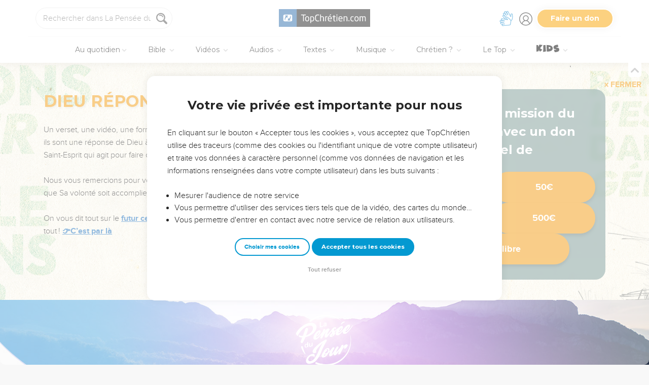

--- FILE ---
content_type: text/html; charset=utf-8
request_url: https://lapenseedujour.topchretien.com/aucune-circonstance-ne-lui-echappe/?display=all
body_size: 83721
content:
<!DOCTYPE html>
<html class="topbible domain-lapenseedujour  article no-js    cc-US " lang="fr">
<head>
    <meta charset="utf-8">
    <meta http-equiv="X-UA-Compatible" content="IE=edge,chrome=1">
    <title>

Aucune circonstance ne lui échappe !  de Fabrice Devred - La Pensée du Jour - La Pensée du Jour

 &mdash; TopChrétien</title>
    
        <link rel="apple-touch-icon" sizes="180x180" href="https://s.topchretien.com/static/img/favicon-full/apple-icon-180x180.3b4cefb1c2a8.png">
        <link rel="icon" type="image/png" sizes="192x192"  href="https://s.topchretien.com/static/img/favicon-full/android-icon-192x192.e17c184fd940.png">
        <link rel="icon" type="image/png" href="[data-uri]">
        <link rel="icon" href="https://s.topchretien.com/static/img/favicon-full/favicon.77c26cb39d59.ico" type="image/x-icon">
        <meta name="msapplication-TileColor" content="#ffffff">
        <meta name="msapplication-TileImage" content="https://s.topchretien.com/static/img/favicon-full/ms-icon-144x144.8dc51878cc5d.png">
        <meta name="theme-color" content="#ffffff">
    
    <meta name="facebook-domain-verification" content="2gns8trx22mqjkps174ti79npl12u0" />
    <!-- FONTS -->
    <link href="https://fonts.googleapis.com/css2?family=Montserrat:wght@400;500;600;700;800;900&display=swap" rel="stylesheet">
    <link href="https://fonts.googleapis.com/css2?family=Playfair+Display:ital,wght@0,400;0,500;0,700;0,900;1,400;1,700;1,900&display=swap" rel="stylesheet">
    <link href="https://fonts.googleapis.com/css2?family=Outfit:wght@100..900&display=swap" rel="stylesheet">
    <meta name="apple-itunes-app" content="app-id=1561806578">

    
    <meta name="viewport" content="width=device-width, initial-scale=1.0, shrink-to-fit=no">
    

    <script>var u = {id: null};
    var base_domain = window.location.host.match(/([^.]+\.[^.]+)$/)[0];
    </script>

    
    <!-- Google Tag Manager -->
    
    <script>
    dataLayer = [];
    
    </script>
    
    <script>
        (function(w,d,s,l,i){w[l]=w[l]||[];w[l].push({'gtm.start':
        new Date().getTime(),event:'gtm.js'});var f=d.getElementsByTagName(s)[0],
        j=d.createElement(s),dl=l!='dataLayer'?'&l='+l:'';j.async=true;j.src=
        'https://www.googletagmanager.com/gtm.js?id='+i+dl;f.parentNode.insertBefore(j,f);
        })(window,document,'script','dataLayer','GTM-5SHB593');
    </script>
<!-- End Google Tag Manager -->


    <style>

    @media print {
    
        #banner-campaign, #sidebar, #selah-start, .BeOpContainer, .dis--inlineb, .partition-copyright-block, .ht_content {
            display: none !important;
        }
        #hidden-article-text, article .article-actions {
            display: block !important;
        }
    
        .ht_content {display: none !important;}
    }
    </style>

<meta name="robots" content="index,follow">


<link rel="canonical" href="https://lapenseedujour.topchretien.com/aucune-circonstance-ne-lui-echappe/"><link rel="amphtml" href="https://lapenseedujour.topchretien.com/aucune-circonstance-ne-lui-echappe/amp/">
<meta name="twitter:site" content="@topchretien"><meta name="twitter:creator" content="@topchretien"><meta name="twitter:domain" content="topchretien.com"><meta name="description" content="&#34;Dieu lui dit en songe : je sais que tu as agi avec un cœur pur ; aussi t&#39;ai-je empêché de pécher contre moi. C&#39;est pourquoi je n&#39;ai pas permis que tu la touchasse.&#34; Genèse 20.6 Cet événement se situe juste après l&#39;épisode des villes de Sodome et de Gomorrhe..."><meta name="twitter:description" content="&#34;Dieu lui dit en songe : je sais que tu as agi avec un cœur pur ; aussi t&#39;ai-je empêché de pécher contre moi. C&#39;est pourquoi je n&#39;ai pas permis que tu la touchasse.&#34; Genèse 20.6 Cet événement se situe juste après l&#39;épisode des villes de Sodome et de Gomorrhe..."><meta name="twitter:title" content="Aucune circonstance ne lui échappe !"><meta name="twitter:image:src" content="https://s.topchretien.com/media/filer_public_thumbnails/filer_public/89/fd/89fda581-2cb1-44a4-82c9-ef5da26e8e5d/shutterstock_572728354-1.jpg__770x433_q85_crop_subsampling-2_upscale.jpg"><meta name="twitter:card" content="summary_large_image">
<meta property="fb:pages" content="183632135015786,273354279409359,546777075398878"><meta property="fb:app_id" content="697477343092247"><meta property="og:site_name" content="TopChretien"><meta property="og:url" content="https://lapenseedujour.topchretien.com/aucune-circonstance-ne-lui-echappe/"><meta property="og:type" content="article"><meta property="og:title" content="Aucune circonstance ne lui échappe !"><meta property="og:image" content="https://s.topchretien.com/media/filer_public_thumbnails/filer_public/89/fd/89fda581-2cb1-44a4-82c9-ef5da26e8e5d/shutterstock_572728354-1.jpg__770x433_q85_crop_subsampling-2_upscale.jpg"><meta property="og:image:width" content="770"><meta property="og:image:height" content="433"><meta property="og:description" content="&#34;Dieu lui dit en songe : je sais que tu as agi avec un cœur pur ; aussi t&#39;ai-je empêché de pécher contre moi. C&#39;est pourquoi je n&#39;ai pas permis que tu la touchasse.&#34; Genèse 20.6 Cet événement se situe juste après l&#39;épisode des villes de Sodome et de Gomorrhe...">






<meta name="apple-mobile-web-app-title" content="TopChrétien">
<script type="text/javascript">
var csrftoken = '';

if ('ontouchstart' in window || (window.navigator['msPointerEnabled'] && window.navigator['msMaxTouchPoints'] > 0)) {
    window.document.documentElement.className += ' touch';
    window.is_touch = true;
} else {
    window.document.documentElement.className += ' no-touch';
    window.is_touch = false;
}
if (window.location.hash && window.location.hash == '#_=_') {
    window.location.hash = '';
}
if (navigator.userAgent.match(/iPhone|iPad|iPod/i)) {
    window.document.documentElement.className += ' ios';
}
if (navigator.userAgent.match(/Android/i)) {
    window.document.documentElement.className += ' android';
}
var _readys = [];
window.ready = function(fn){_readys.push(fn);};
window.siteurl = "https://www.topchretien.com";
window.cookie_domain = ".topchretien.com";
</script>


<link href="https://s.topchretien.com/static/css/default.70198a7bd30d.css" rel="stylesheet" type="text/css" media="screen,print" />



</head>
<body itemscope="" itemtype="http://schema.org/WebPage" class=" l-section-pdj l-category-devotional   ">
    <script>
    var section = "pdj";
</script>





<!-- Google Tag Manager (noscript) -->
<noscript><iframe src="//www.googletagmanager.com/ns.html?id=GTM-5SHB593"
    height="0" width="0" style="display:none;visibility:hidden"></iframe></noscript>
    <!-- End Google Tag Manager (noscript) -->
    
    <script>var csrf_cookie_name = 'csrftokenlive';</script>
    

        

        
    <header class="l-header l-header-pdj l-header-pdj-devotional" id="header">
        <div class="header__container">
        <div id="header-bar">
            <span id="responsive-search-toggle" class="dis--inlineb">
                <a href=""><i class="icon-search-glass"></i></a>
            </span>
            <span id="header-search" class="dis--inlineb">
                
                
                <form method="get" action="https://lapenseedujour.topchretien.com/" class="search form" id="search" role="search">
                    <input type="search" placeholder="Rechercher dans La Pensée du Jour..." id="search-input" name="q" value="" data-mode="pdj" />
                    <i class="icon-search-glass" id="header-search-btn" onclick="document.forms[0].submit()"></i>
                    
                </form>
                
                <div class="header__search--select">
                    <i class="icon-chevron-down"></i>
                    <select id="search-section-selector" class="select-dropdown">
                        <option value="all" data-url="https://www.topchretien.com/recherche/" data-placeholder="Rechercher dans tout le Top">Tout le Top</option><option selected="selected"value="pdj" data-url="https://lapenseedujour.topchretien.com/" data-placeholder="Rechercher dans La Pensée du Jour">La Pensée du Jour</option><option value="bible" data-url="https://topbible.topchretien.com/recherche/" data-placeholder="Rechercher dans la Bible">TopBible</option><option value="topmusic" data-url="https://musique.topchretien.com/" data-placeholder="Rechercher dans TopMusic">TopMusic</option><option value="toptv" data-url="https://toptv.topchretien.com/" data-placeholder="Rechercher dans TopTV">TopTV</option><option value="topmessages" data-url="https://topmessages.topchretien.com/" data-placeholder="Rechercher dans TopMessages">TopMessages</option><option value="topformations" data-url="https://topformations.topchretien.com/" data-placeholder="Rechercher dans TopFormations">TopFormations</option><option value="topkids" data-url="https://topkids.topchretien.com/" data-placeholder="Rechercher dans TopKids">TopKids</option><option value="passlemot" data-url="https://passlemot.topchretien.com/" data-placeholder="Rechercher dans les PassLeMot">PassLeMot</option><option value="ecard" data-url="https://topcartes.topchretien.com/" data-placeholder="Rechercher dans TopCartes">TopCartes</option><option value="about" data-url="https://www.topchretien.com/letop/" data-placeholder="Rechercher dans Actus et À propos du Top">Actus et À propos du Top</option>
                    </select>
                </div>
                
                <div id="search-open"><i class="icon-search-glass"></i></div>
                <div id="search-results"></div>
            </span>
            <span id="header-logo" class="dis--inlineb">
                <a href="https://www.topchretien.com" class="icon-logo" title="Revenir à la page d'accueil"></a>
            </span>
            <ul class="header__button-group dis--inlineb">

                <li class="top-level-link hidden-xs-menu header-lsf pos--relative " tabindex="0" title="Activer le mode sourd et malentendant">
                    <a class="hidden-xs-menu menu-lsf-link menu-lsf-activate has-tooltip tooltip-right" href="#" data-tooltip="Activer le mode sourd et malentendant">
                        <img src="https://s.topchretien.com/static/img/uri/deaf-sign.6016e4865b7c.svg" alt="">
                    </a>
                    <div class="dropdown">
                        <a href="https://topc.com/lsf" class="btn-base btn-blue btn-sm">Accéder aux vidéos LSF</a>
                        <a href="#" class="btn-ghost btn-red btn-sm menu-lsf-activate">Désactiver le mode LSF</a>
                    </div>
                </li>

            <li id="header-user" tabindex="0" title="Se connecter ou créer un compte">
                
                <a id="header-user-link" class="icon-user" href="https://www.topchretien.com/membre/login/?next=https://lapenseedujour.topchretien.com/aucune-circonstance-ne-lui-echappe/"></a>

                <i id="header-user-opener" class="icon-user dropit"></i>
                <div id="header-user-dropdown" class="dropdown">
                    <div id="header-user-form-out">
                        <div id="header-user-form-block">
                            <div id="header-user-login-panel" class="active">
                                <div id="header-user-login">
                                    <span class="header-user--title">Se connecter</span>
                                    <form action="https://www.topchretien.com/membre/login/?next=https%3A%2F%2Flapenseedujour.topchretien.com%2Faucune-circonstance-ne-lui-echappe%2F" method="post" id="login-form" class="form"><input type='hidden' name='csrfmiddlewaretoken' value='uHwjDb2vMpQVcI95tfLagdm3Wzfvwqhp2sTATXmUGdzm9GNNmZ0nZXZJuzovNxIE' />
                                        <p>
    <label for="id_username">Adresse email :</label>
    <input type="text" name="username" autofocus autocapitalize="none" autocomplete="username" maxlength="100" placeholder="Saisissez votre adresse email" required id="id_username">
    
    
  </p>

  
  <p>
    <label for="id_password">Mot de passe :</label>
    <input type="password" name="password" autocomplete="current-password" placeholder="Saisissez votre mot de passe" required id="id_password">
    
    
  </p>

  
  <p>
    
    <label><input type="checkbox" name="rememberme" id="id_rememberme" checked>

Se souvenir de moi</label>
    
    
      
    
  </p>
                                        <button type="submit" class="btn-base btn-sm btn-green round">Se connecter</button>
                                    </form>
                                    <a class="user-reset-link" href="https://www.topchretien.com/membre/reset_pass/?next=https://lapenseedujour.topchretien.com/aucune-circonstance-ne-lui-echappe/">Mot de passe oublié</a>
                                    <div class="header-user-socials">
                                        <a href="https://www.topchretien.com/membre/jwt_login/?next=https://www.topchretien.com/membre/onboardingsociallogin/?next=https%3A%2F%2Flapenseedujour.topchretien.com%2Faucune-circonstance-ne-lui-echappe%2F&amp;token=" onclick="');return false;" class="header-user-apple btn-login-apple"><i class="icon-apple"></i> <span>Continuer avec Apple</span></a>
                                        <a class="header-user-facebook btn-login-facebook hidden-app" href="https://www.topchretien.com/topsocial/pso/login/facebook/?next=https%3A//www.topchretien.com/membre/onboardingsociallogin/%3Fnext%3Dhttps%253A%252F%252Flapenseedujour.topchretien.com%252Faucune-circonstance-ne-lui-echappe%252F"><i class="icon-facebook"></i> <span>Continuer avec Facebook</span></a>
                                        <a class="header-user-google btn-login-google" href="https://www.topchretien.com/topsocial/pso/login/google-oauth2/?next=https%3A//www.topchretien.com/membre/onboardingsociallogin/%3Fnext%3Dhttps%253A%252F%252Flapenseedujour.topchretien.com%252Faucune-circonstance-ne-lui-echappe%252F"><img src="https://s.topchretien.com/static/img/uri/btn_google.a927f48e181c.png"><span>Continuer avec Google</span></a>
                                    </div>
                                    
<div class="login-alternative" style="position:relative">
    <a style="background: gray; color: white; padding: 5px 10px; border-radius: 15px;" href="#" onclick="$('.login-alternative-dropdown').slideToggle();return false;">une alternative de connexion</a>
    <div class="login-alternative-dropdown" style="display: none;max-width: 80vw; white-space: normal;margin: 14px auto;">
        Les connexions par Google sont momentanément indisponibles sur iOS.
        Si vous souhaitez retrouver votre compte. Faites “<a href="https://www.topchretien.com/membre/reset_pass/?next=https://lapenseedujour.topchretien.com/aucune-circonstance-ne-lui-echappe/">Mot de passe oublié</a>” et renseignez l'adresse email
        rattachée au compte Google que vous utilisez pour vous connecter sur le TopChrétien. Cela permettra de définir un mot de passe lié à votre email sur le TopChrétien.
    </div>
</div>

                                </div>
                                <a class="user-register-toggle" href="https://www.topchretien.com/membre/register/?next=https://lapenseedujour.topchretien.com/aucune-circonstance-ne-lui-echappe/">Pas encore de compte ?<br><b>Créer un compte</b></a>
                            </div>
                            <div id="header-user-create-panel">
                                <div id="header-user-register">
                                    <span class="header-user--title">Créer un compte</span>
                                    <form action="https://www.topchretien.com/membre/register/?next=https://lapenseedujour.topchretien.com/aucune-circonstance-ne-lui-echappe/" method="post" id="registration-form"><input type='hidden' name='csrfmiddlewaretoken' value='uHwjDb2vMpQVcI95tfLagdm3Wzfvwqhp2sTATXmUGdzm9GNNmZ0nZXZJuzovNxIE' />
                                        <p>
    <label for="id_menu-firstname">Prénom :</label>
    <input type="text" name="menu-firstname" maxlength="100" required id="id_menu-firstname">
    
    
  </p>

  
  <p>
    <label for="id_menu-lastname">Nom :</label>
    <input type="text" name="menu-lastname" maxlength="100" id="id_menu-lastname">
    
    
  </p>

  
  <p>
    <label for="id_menu-email">Adresse email :</label>
    <input type="email" name="menu-email" maxlength="100" required id="id_menu-email">
    
    
  </p>

  
  <p>
    <label for="id_menu-password1">Mot de passe :</label>
    <input type="password" name="menu-password1" required id="id_menu-password1">
    
    
  </p>

  
  <p>
    <label for="id_menu-password2">Confirmation du mot de passe :</label>
    <input type="password" name="menu-password2" required aria-describedby="id_menu-password2_helptext" id="id_menu-password2">
    
      <span class="helptext" id="id_menu-password2_helptext">Entrez le même mot de passe pour confirmation.</span>
    
    
  </p>

  
  <p>
    
    <label><input type="checkbox" name="menu-newsletter" aria-describedby="id_menu-newsletter_helptext" id="id_menu-newsletter">

Je m&#x27;abonne à la newsletter.</label>
    
      <span class="helptext" id="id_menu-newsletter_helptext">Je souhaite recevoir la newsletter quotidienne.</span>
    
    
      
    
  </p>
                                        <small>En vous inscrivant, vous acceptez les <a href="https://www.topchretien.com/letop/conditions-generales-dutilisation/" target="_blank">Conditions générales</a> et <a href="https://www.topchretien.com/letop/politique-de-confidentialite/" target="_blank">Politique de confidentialité</a> du TopChrétien.</small>
                                        <button type="submit" class="btn-base btn-sm btn-green round">Créer un compte</button>
                                    </form>
                                    <div class="header-user-socials">
                                        <a class="header-user-facebook btn-login-facebook" href="https://www.topchretien.com/topsocial/pso/login/facebook/?next=https%3A//www.topchretien.com/membre/onboardingsociallogin/%3Fnext%3Dhttps%253A%252F%252Flapenseedujour.topchretien.com%252Faucune-circonstance-ne-lui-echappe%252F"><i class="icon-facebook"></i> <span>Continuer avec Facebook</span></a>
                                        <a class="header-user-google btn-login-google" href="https://www.topchretien.com/topsocial/pso/login/google-oauth2/?next=https%3A//www.topchretien.com/membre/onboardingsociallogin/%3Fnext%3Dhttps%253A%252F%252Flapenseedujour.topchretien.com%252Faucune-circonstance-ne-lui-echappe%252F"><img src="https://s.topchretien.com/static/img/uri/btn_google.a927f48e181c.png"><span>Continuer avec Google</span></a>
                                    </div>
                                    
<div class="login-alternative" style="position:relative">
    <a style="background: gray; color: white; padding: 5px 10px; border-radius: 15px;" href="#" onclick="$('.login-alternative-dropdown').slideToggle();return false;">une alternative de connexion</a>
    <div class="login-alternative-dropdown" style="display: none;max-width: 80vw; white-space: normal;margin: 14px auto;">
        Les connexions par Google sont momentanément indisponibles sur iOS.
        Si vous souhaitez retrouver votre compte. Faites “<a href="https://www.topchretien.com/membre/reset_pass/?next=https://lapenseedujour.topchretien.com/aucune-circonstance-ne-lui-echappe/">Mot de passe oublié</a>” et renseignez l'adresse email
        rattachée au compte Google que vous utilisez pour vous connecter sur le TopChrétien. Cela permettra de définir un mot de passe lié à votre email sur le TopChrétien.
    </div>
</div>

                                </div>
                                <a class="user-register-toggle" href="https://www.topchretien.com/membre/login/?next=https%3A%2F%2Flapenseedujour.topchretien.com%2Faucune-circonstance-ne-lui-echappe%2F"><b>J'ai déjà un compte</b></a>
                            </div>
                        </div>
                    </div>
                </div>
                
            </li>

            <li id="header-donor">
                <a href="https://www.topchretien.com/don/?utm_source=interne_topchretien&utm_medium=gratuit_site&utm_campaign=ponctuelle_dons_cdd25&utm_content=bouton_don&utm_term=en_direct" class="support-us-btn" title="Faire un don pour soutenir le TopChrétien" target="_blank">Faire un don</a>
            </li>
            </ul>
            <li id="responsive-menu-toggle-btn">
                <a href="javascript:void(0);" id="responsive-menu-toggle">
                    <div class="hamburger-menu-icon">
                      <span class="line"></span>
                      <span class="line"></span>
                      <span class="line"></span>
                    </div>
              </a>
          </li>
      </div>
      <div id="header-menu">
            <div id="nav">
                  <nav>
      <ul class="main-nav">
          <span class="responsive-user-profil-block hidden-on-topkids">
              
                <div class="btn-group text-center">
                    <a href="https://www.topchretien.com/membre/login/?next=https://lapenseedujour.topchretien.com/aucune-circonstance-ne-lui-echappe/" class="btn-outline btn-sm btn-blue round">Se connecter</a>
                    <a href="https://www.topchretien.com/membre/register/?next=https://lapenseedujour.topchretien.com/aucune-circonstance-ne-lui-echappe/" class="btn-outline btn-sm btn-blue round">Créer un compte</a>
                </div>
            
        </span>

        <li id="header-donation-link" class="support-us-responsive-btn hidden-on-topkids">
            <a href="https://www.topchretien.com/don/?utm_source=interne_topchretien&utm_medium=gratuit_site&utm_campaign=ponctuelle_dons_cdd25&utm_content=bouton_don&utm_term=menu_mobile" target="_blank" class="btn-base round btn-xs btn-light-orange hidden-app">
                <i class="icon-give"></i>
                <span>Faire un don</span>
            </a>
        </li>

        <!-- <li class="top-level-link home-link">
            <a href="https://www.topchretien.com/"><i class="icon-home"></i><span>Accueil</span></a>
        </li> -->



        <li id="header-devotional-link" class="top-level-link">
            <a href="#" class="mega-menu"><i class="icon-section-pdj"></i> Au quotidien<span class="caret-dropdown"></span></a>
            <div class="sub-menu-block">
              <ul class="sub-menu-lists">
                  <li class="previous-menu-toggle"><a href="#"><i class="icon-chevron-thin-left"></i> Précédent</a></li>
                  <li class="first-rich-menu section-homepage-link">
                    <a href="https://www.topchretien.com/lapenseedujour/" data-submenu="/static/submenu/devotional.html"><i class="icon-home"></i> La Pensée du Jour</a>
                    <div class="sub-mega-menu-second-level text-presentation" style="cursor:default;padding-top:30px;">
                    </div>
                </li>
                
<li class="section-homepage-link"><a data-submenu="https://www.topchretien.com/recherche/serie/?module=10296&amp;extra_class=header-article-new&amp;size=1" href="https://lapenseedujour.topchretien.com/aujourdhui.html" ><span class="dis--block font-playfair font-italic fw-900">Pour vous</span>aujourd'hui</a>
  <div class="sub-mega-menu-second-level"></div>
  
</li>

                <!-- 
<li ><a data-submenu="https://www.topchretien.com/recherche/serie/?module=124&amp;extra_class=header-article-content&amp;size=4" href="https://lapenseedujour.topchretien.com/?sort=date" ><span class="dis--block font-playfair font-italic fw-900">Les dernières</span>Pensées</a>
  <div class="sub-mega-menu-second-level"></div>
  <div class="mega-menu-see-all-article">
    
      <a href="https://lapenseedujour.topchretien.com/?sort=date" class="mega-menu-see-all-link">Toutes les PDJ →</a>
      
  </div>
</li>
 -->
                
<li ><a data-submenu="https://www.topchretien.com/recherche/serie/?module=123&amp;extra_class=header-article-author&amp;size=5" href="https://www.topchretien.com/auteurs/?categories=Devotional&amp;concept=0" ><span class="dis--block font-playfair font-italic fw-900">Les auteurs</span>de La Pensée du Jour</a>
  <div class="sub-mega-menu-second-level"></div>
  <div class="mega-menu-see-all-article">
    
      <a href="https://www.topchretien.com/auteurs/?categories=Devotional&amp;concept=0" class="mega-menu-see-all-link">Tous les auteurs →</a>
      
  </div>
</li>

                <!-- 
<li ><a data-submenu="https://www.topchretien.com/recherche/serie/?module=125&amp;extra_class=header-article-content&amp;size=4" href="https://lapenseedujour.topchretien.com/?sort=popularity.month&amp;max_age=30" ><span class="dis--block font-playfair font-italic fw-900">Les Pensées</span>les plus populaires</a>
  <div class="sub-mega-menu-second-level"></div>
  <div class="mega-menu-see-all-article">
    
      <a href="https://lapenseedujour.topchretien.com/?sort=popularity.month&amp;max_age=30" class="mega-menu-see-all-link">Toutes les PDJ →</a>
      
  </div>
</li>
 -->
                <li>
                    <a href="https://lapenseedujour.topchretien.com/histoire-de-la-pensee-du-jour/" data-submenu="/static/submenu/devotionalhistory.html">L'histoire de La Pensée du Jour</a>
                    <div class="sub-mega-menu-second-level text-presentation" style="cursor:default;padding-top:30px;">
                    </div>
                </li>
                <li style="border-top:4px solid #fff;">
                    <a href="https://passlemot.topchretien.com/" data-submenu="https://topbible.topchretien.com/verset/day"><i class="icon-home"></i> PassLeMot</a>
                    <div class="menu__plm-of-the-day sub-mega-menu-second-level text-presentation"></div>
                </li>
                <li class="first-rich-menu section-homepage-link">
                    <a href="https://passlemot.topchretien.com/a-propos" target="_blank" data-submenu="/static/submenu/passlemot.html">Découvrir PassLeMot</a>
                    <div class="sub-mega-menu-second-level text-presentation" style="cursor:default;display: flex;align-items: center;justify-content: center;">
                    </div>
                </li>
                <li>
                    <a href="https://passlemot.topchretien.com/canaux" data-submenu="/static/submenu/passlemot-canaux.html">Recevoir PassLeMot</a>
                    <div class="sub-mega-menu-second-level text-presentation" style="cursor:default;padding-top:30px;">
                    </div>
                </li>
            </ul>
        </div>
    </li>

    <li class="top-level-link" id="header-bible-link">
        <a href="https://topbible.topchretien.com/" class="mega-menu"><i class="icon-bible-versions"></i> Bible <span class="caret-dropdown"></span></a>
        <div class="sub-menu-block">

          <ul class="sub-menu-lists">
              <li class="previous-menu-toggle"><a href="#"><i class="icon-chevron-thin-left"></i> Précédent</a></li>
              <li class="first-rich-menu section-homepage-link">
                  <a href="https://topbible.topchretien.com/" data-submenu="/static/submenu/topbible.html"><i class="icon-home"></i> TopBible</a>
                  <div class="sub-mega-menu-second-level text-presentation" style="cursor:default;padding-top:30px;">
                  </div>
              </li>
              <li>
                  <a href="https://topbible.topchretien.com/" data-submenu="https://topbible.topchretien.com/verset/day">Le verset du jour</a>
                  <div class="sub-mega-menu-second-level header-verse-of-the-day"></div>
              </li>
              <li>
                  <a href="https://topbible.topchretien.com/#lire-ou-ecouter-la-bible" data-submenu="https://topbible.topchretien.com/verset/toc">Lire ou écouter la Bible</a>
                  <div class="sub-mega-menu-second-level"></div>
              </li>
              
<li ><a data-submenu="https://www.topchretien.com/recherche/serie/?module=10784&amp;extra_class=header-article-content&amp;size=4" href="https://www.topchretien.com/membre/mydetails/?categories=ReadingPlan" >Les plans de lecture en cours</a>
  <div class="sub-mega-menu-second-level"></div>
  <div class="mega-menu-see-all-article">
    
      <a href="https://www.topchretien.com/membre/mydetails/?categories=ReadingPlan" class="mega-menu-see-all-link">Voir tous mes plans →</a>
      
  </div>
</li>

              <li>
                   <a href="https://topbible.topchretien.com/plans-de-lecture/" data-submenu="/static/submenu/readingplan.html">Les plans de lecture</a>
                  <div class="sub-mega-menu-second-level"></div>
                  <div class="mega-menu-see-all-article">
                      <a href="https://topbible.topchretien.com/plans-de-lecture/" class="mega-menu-see-all-link">Voir tous les plans de lecture →</a>
                  </div>
            </li>
              
<li ><a data-submenu="https://www.topchretien.com/recherche/serie_private/?module=14736&amp;extra_class=header-article-content&amp;size=4&amp;empty=Vous n&#39;avez aucun verset en favori." href="https://www.topchretien.com/membre/mydetails/?categories=Favorite" >Mes favoris</a>
  <div class="sub-mega-menu-second-level"></div>
  <div class="mega-menu-see-all-article">
    
      <a href="https://www.topchretien.com/membre/mydetails/?categories=Favorite" class="mega-menu-see-all-link">Voir plus →</a>
      
  </div>
</li>

            <li>
                <a href="https://topbible.topchretien.com/dictionnaire/?prefix=">Dictionnaire</a>
                <div class="sub-mega-menu-second-level">
                        
                        <div class="search-letter-filters">
                            <a class="search-letter-filter is-active" href="https://topbible.topchretien.com//dictionnaire?prefix=a">a</a><a class="search-letter-filter " href="https://topbible.topchretien.com//dictionnaire?prefix=b">b</a><a class="search-letter-filter " href="https://topbible.topchretien.com//dictionnaire?prefix=c">c</a><a class="search-letter-filter " href="https://topbible.topchretien.com//dictionnaire?prefix=d">d</a><a class="search-letter-filter " href="https://topbible.topchretien.com//dictionnaire?prefix=e">e</a><a class="search-letter-filter " href="https://topbible.topchretien.com//dictionnaire?prefix=f">f</a><a class="search-letter-filter " href="https://topbible.topchretien.com//dictionnaire?prefix=g">g</a><a class="search-letter-filter " href="https://topbible.topchretien.com//dictionnaire?prefix=h">h</a><a class="search-letter-filter " href="https://topbible.topchretien.com//dictionnaire?prefix=i">i</a><a class="search-letter-filter " href="https://topbible.topchretien.com//dictionnaire?prefix=j">j</a><a class="search-letter-filter " href="https://topbible.topchretien.com//dictionnaire?prefix=k">k</a><a class="search-letter-filter " href="https://topbible.topchretien.com//dictionnaire?prefix=l">l</a><a class="search-letter-filter " href="https://topbible.topchretien.com//dictionnaire?prefix=m">m</a><a class="search-letter-filter " href="https://topbible.topchretien.com//dictionnaire?prefix=n">n</a><a class="search-letter-filter " href="https://topbible.topchretien.com//dictionnaire?prefix=o">o</a><a class="search-letter-filter " href="https://topbible.topchretien.com//dictionnaire?prefix=p">p</a><a class="search-letter-filter " href="https://topbible.topchretien.com//dictionnaire?prefix=q">q</a><a class="search-letter-filter " href="https://topbible.topchretien.com//dictionnaire?prefix=r">r</a><a class="search-letter-filter " href="https://topbible.topchretien.com//dictionnaire?prefix=s">s</a><a class="search-letter-filter " href="https://topbible.topchretien.com//dictionnaire?prefix=t">t</a><a class="search-letter-filter " href="https://topbible.topchretien.com//dictionnaire?prefix=u">u</a><a class="search-letter-filter " href="https://topbible.topchretien.com//dictionnaire?prefix=v">v</a><a class="search-letter-filter " href="https://topbible.topchretien.com//dictionnaire?prefix=w">w</a><a class="search-letter-filter " href="https://topbible.topchretien.com//dictionnaire?prefix=x">x</a><a class="search-letter-filter " href="https://topbible.topchretien.com//dictionnaire?prefix=y">y</a><a class="search-letter-filter " href="https://topbible.topchretien.com//dictionnaire?prefix=z">z</a>
                        </div>
                        
                </div>
            </li>
        </ul>
    </div>
    </li>


<li class="top-level-link" id="header-toptv-link">
    <a href="https://toptv.topchretien.com/" class="mega-menu"><i class="icon-toplive"></i> Vidéos <span class="caret-dropdown"></span></a>
    <div class="sub-menu-block">

      <ul class="sub-menu-lists">
          <li class="previous-menu-toggle"><a href="#"><i class="icon-chevron-thin-left"></i> Précédent</a></li>
          <li class="first-rich-menu section-homepage-link">
              <a href="https://toptv.topchretien.com/" data-submenu="/static/submenu/toptv.html"><i class="icon-home"></i> TopTV</a>
              <div class="sub-mega-menu-second-level text-presentation" style="cursor:default;padding-top:30px;">
              </div>
          </li>
          
<li class="first-rich-menu section-homepage-link"><a data-submenu="https://www.topchretien.com/recherche/serie/?module=11853&amp;extra_class=header-article-new&amp;size=1&amp;item_link=https%3A//toptv.topchretien.com/tv/" href="https://toptv.topchretien.com/tv/" class="nonmobile-only">En ce moment sur TopTV</a>
  <div class="sub-mega-menu-second-level"></div>
  
</li>

          
<li class="first-rich-menu section-homepage-link"><a data-submenu="https://www.topchretien.com/recherche/serie/?module=11853&amp;extra_class=header-article-new&amp;size=1&amp;item_link=https%3A//www.topchretien.com/letop/toptv-la-tele-chretienne-mobile/" href="https://www.topchretien.com/letop/toptv-la-tele-chretienne-mobile/" class="mobile-only">En ce moment sur TopTV</a>
  <div class="sub-mega-menu-second-level"></div>
  
</li>

          
<li ><a data-submenu="https://www.topchretien.com/recherche/serie/?module=131&amp;extra_class=header-article-content&amp;size=4" href="https://www.topchretien.com/recherche/?sort=features&amp;tags=official-toptv&amp;categories=Video&amp;categories=Clip&amp;categories=VideoKid&amp;types=Article" >À la une</a>
  <div class="sub-mega-menu-second-level"></div>
  <div class="mega-menu-see-all-article">
    
      <a href="https://www.topchretien.com/recherche/?sort=features&amp;tags=official-toptv&amp;categories=Video&amp;categories=Clip&amp;categories=VideoKid&amp;types=Article" class="mega-menu-see-all-link">Toutes les vidéos →</a>
      
  </div>
</li>

          
<li ><a data-submenu="https://www.topchretien.com/recherche/serie/?module=135&amp;extra_class=header-article-content&amp;size=4" href="https://toptv.topchretien.com/video/?sort=date&amp;tags_exclude=official-toptv&amp;tags_exclude=official-toptv-predic" >Propositions de la communauté</a>
  <div class="sub-mega-menu-second-level"></div>
  <div class="mega-menu-see-all-article">
    
      <a href="https://toptv.topchretien.com/video/?sort=date&amp;tags_exclude=official-toptv&amp;tags_exclude=official-toptv-predic" class="mega-menu-see-all-link">Voir plus →</a>
      
  </div>
</li>

          
<li ><a data-submenu="https://www.topchretien.com/recherche/serie/?module=132&amp;extra_class=header-article-author&amp;size=5" href="https://www.topchretien.com/auteurs/?sort=popularity&amp;tags=official-toptv" >Concepts à découvrir</a>
  <div class="sub-mega-menu-second-level"></div>
  <div class="mega-menu-see-all-article">
    
      <a href="https://www.topchretien.com/auteurs/?sort=popularity&amp;tags=official-toptv" class="mega-menu-see-all-link">Voir plus →</a>
      
  </div>
</li>

          
<li ><a data-submenu="https://www.topchretien.com/recherche/serie/?module=11534&amp;extra_class=header-article-content&amp;size=4" href="https://www.topchretien.com/recherche/?categories=MessageLive&amp;categories=MusicLive&amp;categories=KidsLive&amp;types=Article&amp;mode=event&amp;children=1" >Les directs</a>
  <div class="sub-mega-menu-second-level"></div>
  <div class="mega-menu-see-all-article">
    
      <a href="https://www.topchretien.com/recherche/?categories=MessageLive&amp;categories=MusicLive&amp;categories=KidsLive&amp;types=Article&amp;mode=event&amp;children=1" class="mega-menu-see-all-link">Voir plus →</a>
      
  </div>
</li>

          
<li ><a data-submenu="https://www.topchretien.com/recherche/serie/?module=14734&amp;extra_class=header-article-content&amp;size=4" href="https://topformations.topchretien.com/" >Les formations</a>
  <div class="sub-mega-menu-second-level"></div>
  <div class="mega-menu-see-all-article">
    
      <a href="https://topformations.topchretien.com/" class="mega-menu-see-all-link">Voir plus →</a>
      
  </div>
</li>

    </ul>

</div>
</li>

<li class="top-level-link" id="header-miracle-link">
    <a href="https://topmessages.topchretien.com/audio/" class="mega-menu"><i class="icon-miracle"></i> Audios <span class="caret-dropdown"></span></a>
    <div class="sub-menu-block">

      <ul class="sub-menu-lists">
          <li class="previous-menu-toggle"><a href="#"><i class="icon-chevron-thin-left"></i> Précédent</a></li>
        <li class="first-rich-menu section-homepage-link">
            <a href="https://topmessages.topchretien.com/audio/" data-submenu="/static/submenu/audios.html"><i class="icon-home"></i> Audios</a>
            <div class="sub-mega-menu-second-level text-presentation" style="cursor:default;padding-top:30px;">
            </div>
        </li>


        <li class="first-rich-menu">
            <a href="https://topc.com/podcasts" data-submenu="/static/submenu/podcasts.html">Podcasts</a>
            <div class="sub-mega-menu-second-level text-presentation" style="cursor:default;padding-top:30px;">
            </div>
        </li>
        
<li ><a data-submenu="https://www.topchretien.com/recherche/serie/?module=14457&amp;extra_class=header-article-content&amp;size=4" href="https://topmessages.topchretien.com/?sort=popularity&amp;categories=Audio" >Messages audio</a>
  <div class="sub-mega-menu-second-level"></div>
  <div class="mega-menu-see-all-article">
    
      <a href="https://topmessages.topchretien.com/?sort=popularity&amp;categories=Audio" class="mega-menu-see-all-link">Voir tous les messages →</a>
      
  </div>
</li>

      <li>
          <a href="https://topbible.topchretien.com/" data-submenu="/static/submenu/audio-bible.html">La Bible en audio</a>
          <div class="sub-mega-menu-second-level text-presentation" style="cursor:default;padding-top:30px;">
          </div>
      </li>
    </ul>


</div>
</li>


    <li class="top-level-link" id="header-messages-link">
        <a href="https://topmessages.topchretien.com/" class="mega-menu"><i class="icon-section-topmessages"></i> Textes <span class="caret-dropdown"></span></a>
        <div class="sub-menu-block">

            <ul class="sub-menu-lists">
                <li class="previous-menu-toggle"><a href="#"><i class="icon-chevron-thin-left"></i> Précédent</a></li>
                <li class="section-homepage-link first-rich-menu">
                    <a href="https://topmessages.topchretien.com/" data-submenu="/static/submenu/topmessages.html"><i class="icon-home"></i> TopMessages</a>
                    <div class="sub-mega-menu-second-level text-presentation" style="cursor:default;padding-top:30px;">
                </li>
                
<li ><a data-submenu="https://www.topchretien.com/recherche/serie/?module=11859&amp;extra_class=header-article-content&amp;size=4" href="https://topmessages.topchretien.com/serie-texte/" >Séries thématiques</a>
  <div class="sub-mega-menu-second-level"></div>
  <div class="mega-menu-see-all-article">
    
      <a href="https://topmessages.topchretien.com/serie-texte/" class="mega-menu-see-all-link">Toutes les séries →</a>
      
  </div>
</li>

                
<li ><a data-submenu="https://www.topchretien.com/recherche/serie/?module=8143&amp;extra_class=header-article-content&amp;size=4" href="https://topmessages.topchretien.com/?sort=date&amp;authors=famille-co&amp;tags_exclude=parent" >Famille & Co</a>
  <div class="sub-mega-menu-second-level"></div>
  <div class="mega-menu-see-all-article">
    <a href="https://www.topchretien.com/parents/" class="mega-menu-see-all-link" style="margin-left: 10px;">Parentalité →</a>
      <a href="https://topmessages.topchretien.com/?sort=date&amp;authors=famille-co&amp;tags_exclude=parent" class="mega-menu-see-all-link">Voir plus →</a>
      
  </div>
</li>

                <li>
                    <a href="https://www.topchretien.com/parents/">
                        <i class="icon-section-topmessages"></i> Parentalité
                    </a>
                    <div class="sub-mega-menu-second-level text-presentation" style="cursor:default; display: flex; align-items: center; justify-content: center; height: 100%;">
                        <div style="text-align: center; padding: 20px; width: 100%; margin-top: 70px;">
                            <p style="font-size: 18px; font-weight: bold; color: #333;">
                                La section "Parentalité" a changé d'endroit, vous pouvez la retrouver dans le menu "Kids"
                            </p>
                            <img src="https://s.topchretien.com/static/img/uri/topkids/topkids_header_migration.a25a5551b7f5.png" alt="Migration vers KIDS" style="max-width: 100%; height: auto; display: block; margin: -100px auto 0;">
                        </div>
                    </div>
                </li>
                
<li ><a data-submenu="https://www.topchretien.com/recherche/serie/?module=7829&amp;extra_class=header-article-content&amp;size=4" href="https://www.topchretien.com/topmessages/?sort=date&amp;authors=enseignements-bibliques" >Enseignements bibliques</a>
  <div class="sub-mega-menu-second-level"></div>
  <div class="mega-menu-see-all-article">
    
      <a href="https://www.topchretien.com/topmessages/?sort=date&amp;authors=enseignements-bibliques" class="mega-menu-see-all-link">Voir plus →</a>
      
  </div>
</li>

                
<li ><a data-submenu="https://www.topchretien.com/recherche/serie/?module=8402&amp;extra_class=header-article-content&amp;size=4" href="https://www.topchretien.com/topmessages/?sort=date&amp;authors=lifestyle" >Lifestyle</a>
  <div class="sub-mega-menu-second-level"></div>
  <div class="mega-menu-see-all-article">
    
      <a href="https://www.topchretien.com/topmessages/?sort=date&amp;authors=lifestyle" class="mega-menu-see-all-link">Voir plus →</a>
      
  </div>
</li>

                <li><a data-submenu="https://www.topchretien.com/recherche/serie/?&extra_class=header-article-content&size=4&amp;authors=la-question-taboue&amp;sort=daily_random" href="https://www.topchretien.com/auteurs/la-question-taboue/?sort=daily_random">La question taboue</a>
                    <div class="sub-mega-menu-second-level">
                  </div>
                    <div class="mega-menu-see-all-article">
                        <a href="https://www.topchretien.com/auteurs/la-question-taboue/?sort=daily_random" class="mega-menu-see-all-link">Voir plus →</a>
                    </div>
                  </li>
                
<li ><a data-submenu="https://www.topchretien.com/recherche/serie/?module=6657&amp;extra_class=header-article-content&amp;size=4" href="https://topmessages.topchretien.com/?categories=Text&amp;categories=TextSerie&amp;categories=Audio" >Les nouveautés</a>
  <div class="sub-mega-menu-second-level"></div>
  <div class="mega-menu-see-all-article">
    
      <a href="https://topmessages.topchretien.com/?categories=Text&amp;categories=TextSerie&amp;categories=Audio" class="mega-menu-see-all-link">Voir plus →</a>
      
  </div>
</li>




          </ul>

    </div>
    </li>



<li class="top-level-link" id="header-topmusic-link">
    <a href="https://musique.topchretien.com/" class="mega-menu"><i class="icon-section-topmusic"></i> Musique <span class="caret-dropdown"></span></a>
    <div class="sub-menu-block">



      <ul class="sub-menu-lists">
        <li class="previous-menu-toggle"><a href="#"><i class="icon-chevron-thin-left"></i> Précédent</a></li>
        <li class="section-homepage-link first-rich-menu">
            <a href="https://musique.topchretien.com/" data-submenu="/static/submenu/topmusic.html"><i class="icon-home"></i> TopChrétien Musique</a>
            <div class="sub-mega-menu-second-level text-presentation" style="cursor:default;padding-top:30px;">
        </li>

        
<li class="first-rich-menu"><a data-submenu="https://www.topchretien.com/recherche/serie/?module=3782&amp;extra_class=header-article-content&amp;size=4" href="https://musique.topchretien.com/?sort=features&amp;interests=1&amp;mode=topmusic-ext&amp;categories=Album" >Albums à la une</a>
  <div class="sub-mega-menu-second-level"></div>
  <div class="mega-menu-see-all-article">
    
      <a href="https://musique.topchretien.com/?sort=features&amp;interests=1&amp;mode=topmusic-ext&amp;categories=Album" class="mega-menu-see-all-link">Plus de musique →</a>
      
  </div>
</li>

        
<li ><a data-submenu="https://www.topchretien.com/recherche/serie/?module=8944&amp;extra_class=header-article-content&amp;size=4" href="https://www.topchretien.com/auteurs/du-nouveau-dans-lair/" >Du nouveau dans l'air</a>
  <div class="sub-mega-menu-second-level"></div>
  <div class="mega-menu-see-all-article">
    
      <a href="https://www.topchretien.com/auteurs/du-nouveau-dans-lair/" class="mega-menu-see-all-link">Toutes les émissions →</a>
      
  </div>
</li>

        
<li ><a data-submenu="https://www.topchretien.com/recherche/serie/?module=3733&amp;extra_class=header-article-content&amp;size=4" href="https://musique.topchretien.com/clip/?sort=date" >Clips & co</a>
  <div class="sub-mega-menu-second-level"></div>
  <div class="mega-menu-see-all-article">
    
      <a href="https://musique.topchretien.com/clip/?sort=date" class="mega-menu-see-all-link">Tous les clips →</a>
      
  </div>
</li>


        <li>
            <a href="https://www.topchretien.com/membre/mydetails/?categories=Playlist" data-submenu="/static/submenu/playlist.html">Playlists</a>
            <div class="sub-mega-menu-second-level text-presentation" style="padding-top:15px;">
            </div>
        </li>
        
<li ><a data-submenu="https://www.topchretien.com/recherche/serie/?module=3732&amp;extra_class=header-article-content&amp;size=4" href="https://musique.topchretien.com/?sort=date&amp;interests=1&amp;mode=topmusic-ext&amp;categories=Album" >Nouveaux Albums</a>
  <div class="sub-mega-menu-second-level"></div>
  <div class="mega-menu-see-all-article">
    
      <a href="https://musique.topchretien.com/?sort=date&amp;interests=1&amp;mode=topmusic-ext&amp;categories=Album" class="mega-menu-see-all-link">Tous les albums →</a>
      
  </div>
</li>

        <li>
            <a href="https://radiogospel.fr" target="_blank" data-submenu="/static/submenu/radiogospel.html">Radio Gospel</a>
            <div class="sub-mega-menu-second-level text-presentation" style="padding-top:15px;">
            </div>
        </li>
        
<li ><a data-submenu="https://www.topchretien.com/recherche/serie/?module=3735&amp;extra_class=header-article-content&amp;size=4" href="https://musique.topchretien.com/ressources-musicales/" >Ressources musicales</a>
  <div class="sub-mega-menu-second-level"></div>
  <div class="mega-menu-see-all-article">
    
      <a href="https://musique.topchretien.com/ressources-musicales/" class="mega-menu-see-all-link">Toutes les ressources →</a>
      
  </div>
</li>

        <li>
            <a href="https://musique.topchretien.com/chant/" data-submenu="/static/submenu/musicressources.html">Paroles et accords</a>
            <div class="sub-mega-menu-second-level text-presentation" style="padding-top:15px;">
            </div>
        </li>
    </ul>
</div>
</li>


<li class="top-level-link" id="header-chretien-link">
    <a href="#" class="mega-menu"><i class="icon-informations"></i> Chrétien ? <span class="caret-dropdown"></span></a>
    <div class="sub-menu-block">
        <ul class="sub-menu-lists">
            <li class="previous-menu-toggle"><a href="#"><i class="icon-chevron-thin-left"></i> Précédent</a></li>

            <li class="first-rich-menu">
                <a target="_blank" href="https://connaitredieu.com" data-submenu="/static/submenu/connaitredieu.html">ConnaitreDieu</a>
                <div class="sub-mega-menu-second-level text-presentation"></div>
            </li>

            <li>
                <a target="_blank" href="https://comprendredieu.com" data-submenu="/static/submenu/comprendredieu.html">ComprendreDieu</a>
                <div class="sub-mega-menu-second-level text-presentation"></div>
            </li>

            <li>
                <a target="_blank" href="https://3messages.fr/" data-submenu="/static/submenu/3messages.html">Découvrir la Trinité</a>
                <div class="sub-mega-menu-second-level text-presentation"></div>
            </li>

            <li>
                <a target="_blank" href="https://jeveuxmourir.com" data-submenu="/static/submenu/jeveuxmourir.html">JeVeuxMourir</a>
                <div class="sub-mega-menu-second-level text-presentation"></div>
            </li>

            <li>
                <a target="_blank" href="https://mystory.me" data-submenu="/static/submenu/mystory.html">Mystory</a>
                <div class="sub-mega-menu-second-level text-presentation"></div>
            </li>
        </ul>
    </div>
</li>


<li class="top-level-link" id="header-about-link">
    <a href="https://www.topchretien.com/letop/" class="mega-menu"><i class="icon-informations"></i> Le Top <span class="caret-dropdown"></span></a>
    <div class="sub-menu-block">

      <ul class="sub-menu-lists">
          <li class="previous-menu-toggle"><a href="#"><i class="icon-chevron-thin-left"></i> Précédent</a></li>
          <li class="section-homepage-link first-rich-menu">
              <a href="https://www.topchretien.com/letop/" data-submenu="/static/submenu/letop.html"><i class="icon-home"></i> Accueil À propos</a>
              <div class="sub-mega-menu-second-level text-presentation" style="cursor:default;padding-top:30px;">
          </li>
          <li><a data-submenu="https://www.topchretien.com/recherche/serie/?categories=About&amp;tags=actualites&amp;size=4&amp;extra_class=header-article-content-about&amp;types=Article" href="https://www.topchretien.com/letop/?tags=actualites">Actualités du TopChrétien</a>
            <div class="sub-mega-menu-second-level"></div>
            <div class="mega-menu-see-all-article">
                <a href="https://www.topchretien.com/letop/?tags=actualites" class="mega-menu-see-all-link">Voir toute l'actualité du TopChrétien →</a>
            </div>
          </li>

          <li><a data-submenu="https://www.topchretien.com/recherche/serie/?categories=About&amp;tags=partenaires-du-topchretien&amp;size=4&amp;extra_class=header-article-content-about&amp;types=Article" href="https://www.topchretien.com/letop/?tags=partenaires-du-topchretien">Actualités de nos Partenaires</a>
            <div class="sub-mega-menu-second-level"></div>
            <div class="mega-menu-see-all-article">
                <a href="https://www.topchretien.com/letop/?tags=partenaires-du-topchretien" class="mega-menu-see-all-link">Voir toute l'actualité de nos Partenaires →</a>
            </div>
          </li>

        <li>
            <a href="https://www.topchretien.com/letop/?tags=equipe-du-topchretien" data-submenu="/static/submenu/team.html">L'équipe</a>
            <div class="sub-mega-menu-second-level"></div>
        </li>

        <li class="third-level-menu-toggle">
            <a href="https://www.topchretien.com/letop/" data-submenu="/static/submenu/aboutus.html">Qui sommes-nous ? <i class="icon-third-level-menu icon-chevron-thin-right"></i></a>
            <ul class="sub-menu-third-level">
                <li class="previous-third-level"><a href="#"><i class="icon-chevron-thin-left"></i> Précédent</a></li>
                <li><a href="https://www.topchretien.com/letop/?tags=vision-vocations-valeurs">Visions, vocations et valeurs</a></li>
                <li><a href="https://www.topchretien.com/letop/?tags=historique-et-outils">Historique et outils</a></li>
                <li><a href="https://www.topchretien.com/letop/?tags=fonctionnement-et-financement">Fonctionnement et financement</a></li>
                <li><a href="https://www.topchretien.com/letop/dernieres-parutions/">Dernières parutions</a></li>
            </ul>
            <div class="sub-mega-menu-second-level"></div>
        </li>
        <li>
            <a href="https://www.topchretien.com/recrutement" data-submenu="/static/submenu/recrutement.html">Recrutement</a>
            <div class="sub-mega-menu-second-level text-presentation" style="cursor:default;padding-top:30px;">
            </div>
        </li>
        <li>
            <a href="https://www.topchretien.com/benevoles/devenir" data-submenu="/static/submenu/volunteers.html">Devenir Bénévole</a>
            <div class="sub-mega-menu-second-level text-presentation" style="cursor:default;padding-top:30px;">
            </div>
        </li>
        <li>
            <a href="https://www.topchretien.com/letop/nous-contacter/" data-submenu="/static/submenu/contact.html">Nous contacter</a>
            <div class="sub-mega-menu-second-level text-presentation" style="cursor:default;padding-top:30px;">
            </div>
        </li>
    </ul>

</div>

</li>

<li class="top-level-link" id="header-kids-link">
    <a href="https://www.topchretien.com/kids/" class="mega-menu">
    <i class="icon-topkids hidden-lg-menu"></i>
    <svg xmlns="http://www.w3.org/2000/svg" width="45.946" height="14.818" viewBox="0 0 45.946 14.818">
      <path id="Tracé_7400" data-name="Tracé 7400" d="M3.946-8.824,6.4-13.43l6.135.9-5.168,6.3L12.12-3.27,7.515.431,4.544-3.27,5.01-.545.22.369V-12.647l3.393.369Zm14.542-3.744.94,12.445L13.812.932l.237-13.14ZM21.068.308l-.589-12.92q12.621,0,12.621,6.46T21.068.308Zm3.779-9.044.5,3.639h.062q3.173,0,3.173-1.811Q28.583-8.736,24.848-8.736ZM37.394-4.614q-2.769-.378-2.769-3.393a6.737,6.737,0,0,1,.053-.817q.4-3.771,8.71-4.447l.861,4.614q-.448-.009-.844-.009-3.182,0-3.349.615a.235.235,0,0,0-.018.088q0,.624,3.006.765,3.12.149,3.12,4.043v.185q-.079,4.087-9.044,4.359l-1.8-4.834a31.4,31.4,0,0,0,3.261.229q1.468,0,1.635-.343a.332.332,0,0,0-.018-.105Q40.233-4.21,37.394-4.614Z" transform="translate(-0.22 13.43)"/>
    </svg>
    <span class="caret-dropdown"></span>
</a>
<div class="sub-menu-block">
    <ul class="sub-menu-lists">
        <li class="section-homepage-link first-rich-menu">
            <a href="https://topkids.topchretien.com/" data-submenu="/static/submenu/topkids.html">
                <i class="icon-topkids"></i> TopKids
            </a>
            <div class="sub-mega-menu-second-level text-presentation" style="cursor:default;padding-top:30px;">
            </div>
        </li>
        
<li ><a data-submenu="https://www.topchretien.com/recherche/serie/?module=34432&amp;extra_class=header-article-content&amp;size=4" href="https://www.topchretien.com/parents/" >Parentalité</a>
  <div class="sub-mega-menu-second-level"></div>
  <div class="mega-menu-see-all-article">
    
      <a href="https://www.topchretien.com/parents/" class="mega-menu-see-all-link">Voir plus →</a>
      
  </div>
</li>

    </ul>
</div>


<a class="btn-base btn-blue btn-xs header-user-backfrom-kids" href="https://www.topchretien.com/">Quitter TopKids</a>
</li>



<li class="top-level-link pos--relative hidden-lg-menu header-lsf pos--relative">
    <a class="hidden-lg-menu menu-lsf-link  menu-lsf-activate" href="#">
        <img src="https://s.topchretien.com/static/img/uri/deaf-sign.6016e4865b7c.svg" alt="">
        <span>Activer le mode LSF</span>
    </a>
</li>
<li class="top-level-link pos--relative hidden-lg-menu">
    <a href="https://espace-donateur.topchretien.com/" title="Espace donateur">
        <i class="icon-give" ></i>Accéder à l'espace donateur
    </a>
</li>


<li>
<a class="btn-base btn-blue btn-xs header-user-backfrom-kids display-only-topkids" href="https://www.topchretien.com/">Quitter TopKids</a>
</li>

</ul>

</nav>
<div id="responsive-header-menu-background"></div>
            </div>
      </div>
    <div id="header-handle"></div>
    <div id="header-extra">
<div id="jp_container_main" class="jp_container_main" style="display:none" style="display:none;"></div>
<div id="auto-scroll-switch" style="display: none;"><svg xmlns="http://www.w3.org/2000/svg" xmlns:xlink="http://www.w3.org/1999/xlink" aria-hidden="true" role="img" class="iconify iconify--fluent" width="32" height="32" preserveAspectRatio="xMidYMid meet" viewBox="0 0 20 20"><path fill="currentColor" d="M7.646 11.146a.5.5 0 0 1 .708 0L10 12.793l1.646-1.647a.5.5 0 0 1 .708.708l-2 2a.5.5 0 0 1-.708 0l-2-2a.5.5 0 0 1 0-.708Zm4-2.292a.5.5 0 0 0 .708-.708l-2-2a.5.5 0 0 0-.708 0l-2 2a.5.5 0 1 0 .708.708L10 7.207l1.646 1.647ZM5 3.5A1.5 1.5 0 0 1 6.5 2h7A1.5 1.5 0 0 1 15 3.5v13a1.5 1.5 0 0 1-1.5 1.5h-7A1.5 1.5 0 0 1 5 16.5v-13ZM6.5 3a.5.5 0 0 0-.5.5v13a.5.5 0 0 0 .5.5h7a.5.5 0 0 0 .5-.5v-13a.5.5 0 0 0-.5-.5h-7Z"></path></svg> Reprendre le défilement automatique</div>



<script>
    window.funclisten = function(){
        $('#header-extra').addClass('is-playing');
        var thep = $("#jp_container_main");
        thep.show();
        thep.audio({action: 'play'});
        $('#selah').css('display', 'flex');
        $('#skip-intro').addClass('is-visible');
        $('#body').addClass('is-playing');
        // $(window).scrollTop(thep.offset().top-200);
        if (tm && tm.is_alive()) {
            tm.send_action({'action': 'pause'});
        }
        $('#music-player-promote').hide();
    };
    
</script>


<audio id="autoplay-test" src="https://s.topchretien.com/media/uploads/silence.mp3"></audio>
<div id="autoplay-error-overlay" style="display:none;position: fixed;z-index:999999;top:0;left:0;right:0;bottom:0;background: rgba(0,0,0,0.5);">
    <div id="autoplay-error" style="display:flex;position:fixed;top:1em;left:1em;right:1em;bottom:1em;background: white; border-radius: 1em;padding: 1em;">
        <div style="display:flex;align-items:center;justify-content:center;width:100%;">
            <p class="mt--0 mb--0">
            L'autoplay n'est pas activé, activez-le
            <span class="autoplay-error-procedure">
                <span id="autoplay-procedure-firefox" class="autoplay-procedure" style="display: none;"><a href="https://www.topchretien.com/letop/autorisation-lecture-pdj-selah-firefox/" target="_blank" >(voir la procédure)</a></span>
                <span id="autoplay-procedure-safari" class="autoplay-procedure" style="display: none;"><a href="https://www.topchretien.com/letop/autorisation-lecture-pdj-selah-safari/" target="_blank" >(voir la procédure)</a></span>
                <span id="autoplay-procedure-other" class="autoplay-procedure" style="display: none;">(référez-vous à la documentation de votre navigateur)</span>
            </span> ou cliquez sur ce bouton :
            <v-btn class="autoplay-error--play btn-base btn-sm btn-devotional mb--0">Lancer l'audio</v-btn>
            </p>
        </div>
    </div>
</div>




</div>
    <!-- <div id="header-dyslexic" style="position: absolute;top: 0;left:0;background:white;">
        Mode dyslexique : <select id="dyslexic-mode-selector">
            <option value=''>Désactivé</option>
            <option value='simple'>Simple</option>
            <option value='color'>Colorisé</option>
        </select>
    </div> -->
    </div><!-- END HEADER CONTAINER -->
</header>

<div id="text-settings__drawer" class="drawer text-settings__drawer">
    <div class="drawer__outter"></div>
    <div class="drawer__inner">
        <span class="drawer__toggle"></span>
        <div class="drawer__body">
            <div class="text-settings__header text-center">
                <h3>Paramètres de lecture</h3>
            </div>
            <div class="text-settings__menu">
                
                <div class="text-settings__menu--element flex-col-xs">
                    <span>Mode dyslexique</span>
                    <div id="dyslexic-mode-selector" class="selection-group">
                        <div class="selection-group__item">
                        <input id="desactivated" type="radio" name="dyslexie" value="" checked>
                        <label for="desactivated">
                        Désactivé
                        </label>
                    </div>
                        <div class="selection-group__item">
                        <input id="simple" type="radio" name="dyslexie" value="simple">
                        <label for="simple">
                            Simple
                        </label>
                    </div>
                    <div class="selection-group__item">
                        <input id="color" type="radio" name="dyslexie" value="color">
                        <label for="color" class="font-colorised">
                            <span>Coul</span><span>eur</span>
                        </label>
                    </div>
                </div>
                </div>
                <div id="font-family-selector" class="text-settings__menu--element flex-col-xs ">
                    <span>Police d'écriture</span>
                    <div class="text-settings__menu--element--size">
                        <div class="selection-group">
                            <div class="selection-group__item">
                                <input id="serif" type="radio" name="font-family" value="serif">
                                <label for="serif" class="font-serif">
                                Serif
                                </label>
                            </div>

                            <div class="selection-group__item">
                            <input id="sans-serif" type="radio" name="font-family" value="sans-serif">
                            <label for="sans-serif" class="font-sans-serif">
                                Sans-serif
                            </label>
                            </div>
                        </div>
                    </div>
                </div>
                <div class="text-settings__menu--element flex-col-xs">
                    <span>Taille de texte</span>
                    <div id="font-size-selector" class="text-settings__menu--element--size">
                        <div class="selection-group">
                            <div class="selection-group__item">
                                <input id="small" type="radio" name="font-size" value="small">
                                <label for="small" class="font-small">
                                Petit
                                </label>
                            </div>

                            <div class="selection-group__item">
                            <input id="medium" type="radio" name="font-size" value="medium">
                            <label for="medium" class="font-medium">
                                Moyen
                            </label>
                            </div>

                            <div class="selection-group__item">
                            <input id="large" type="radio" name="font-size" value="large">
                            <label for="large" class="font-large">
                                Grand
                            </label>
                            </div>
                        </div>
                    </div>
                </div>
                <div class="text-center" style="font-size:.8em;">
                    <p>Merci à <a href="https://editeurbpc.com" target="_blank">Bibles et Publications Chrétiennes</a> pour la conception du processus d’affichage DYS.</p>
                </div>
            </div>
        </div>
    </div>
</div>










<div id="banner-campaign">
    <a id="banner-campaign-close" style="position: absolute; top: 35px; right: 15px; z-index: 10;"><i class="icon-cross"></i><span>FERMER</span></a>
        <div class="container banner-campaign__container pt--60 pb--40">
    <div class="row" style="margin-left: 0 !important; margin-right: 0 !important;">
    <div class="col-md-7 col-sm-6 col-xs-12">
      <div class="gift-campaign--text">
        <h2 class="gift-campaign--title" style="color:#F39C12;font-size:32px;font-weight:bold;margin-bottom:20px;text-shadow:2px 2px 4px rgba(0,0,0,0.1);">
          DIEU RÉPOND À VOS PRIÈRES !
        </h2>
        <p class="text-black" style="line-height:1.6;">
          Un verset, une vidéo, une formation... Ce n'est pas grand-chose et pourtant, certains matins, ils sont une réponse de Dieu à vos prières, vos souffrances ou vos interrogations. C'est le Saint-Esprit qui agit pour faire connaître Jésus et c'est notre joie de vivre cela !<br><br>
          Nous vous remercions pour votre don : vous permettez à la mission de se poursuivre afin que Sa volonté soit accomplie sur la terre comme au ciel. <strong>MERCI !</strong>
<br><br><span>On vous dit tout sur le <a href="https://info.topchretien.com/ranimons-l-espoir/?utm_source=interne_topchretien&utm_medium=gratuit_site&utm_campaign=ponctuelle_dons_cdd25&utm_content=pop-in&utm_term=sous_texte" target="_blank"><strong><u>futur centre</u></strong></a> du TopChrétien, les projets, les nouveautés, tout, tout, tout !  <a href="https://info.topchretien.com/ranimons-l-espoir/?utm_source=interne_topchretien&utm_medium=gratuit_site&utm_campaign=ponctuelle_dons_cdd25&utm_content=pop-in&utm_term=sous_texte" target="_blank"> <strong><u>👉C’est par là</u></strong> </a> </span>
        </p>
      </div>
    </div>
    <div class="col-md-5 col-sm-6 col-xs-12">
      <div id="gift-campaign-select" style="background-color:rgba(44,95,95,0.60);border-radius:20px;padding:30px 20px;color:white;backdrop-filter:blur(5px);">
        <h3 style="text-align:center;margin-bottom:25px;">Je soutiens la mission du TopChrétien avec un don ponctuel de</h3>
        <div class="amount-button-container">
          <div class="amount-row">
<label onclick="window.open('https://www.topchretien.com/don/?once_only=1&amount_once=30&utm_source=interne_topchretien&utm_medium=gratuit_site&utm_campaign=ponctuelle_dons_cdd25&utm_content=pop-in&utm_term=30_s5')">
  <span class="amount-btn">30€</span>
</label>
            <label onclick="window.open('https://www.topchretien.com/don/?once_only=1&amount_once=50&utm_source=interne_topchretien&utm_medium=gratuit_site&utm_campaign=ponctuelle_dons_cdd25&utm_content=pop-in&utm_term=50_s5')">
<span class="amount-btn">50€</span></label>
          </div>
          <div class="amount-row">
            <label onclick="window.open('https://www.topchretien.com/don/?once_only=1&amount_once=100&utm_source=interne_topchretien&utm_medium=gratuit_site&utm_campaign=ponctuelle_dons_cdd25&utm_content=pop-in&utm_term=100_s5')">
<span class="amount-btn">100€</span></label>
           <label onclick="window.open('https://www.topchretien.com/don/?once_only=1&amount_once=500&utm_source=interne_topchretien&utm_medium=gratuit_site&utm_campaign=ponctuelle_dons_cdd25&utm_content=pop-in&utm_term=500_s5')">
<span class="amount-btn">500€</span></label>
          </div>
          <div class="amount-row">
            <label class="full-width" onclick="window.open('https://www.topchretien.com/don/?once_only=1&utm_source=interne_topchretien&utm_medium=gratuit_site&utm_campaign=ponctuelle_dons_cdd25&utm_content=pop-in&utm_term=libre_s5')">
<span class="amount-btn">Montant libre</span></label>
          </div>
        </div>
      </div>
    </div>
  </div>
</div>
</div>



<div id="loader_ajax_mode"></div>
<div id="main" class="l-main ">
    <div class="l-body l-article-page  " id="body">
        <div id="wrapper" class=""><!-- for ajax mode navigation -->
            
            <div id="l-banners" class="">
                

    
            <style>
                @media screen and (max-width:768px) {
                    .l-article-banner-container {
                        height: 0 !important;
                        padding-bottom: 56.25% !important;
                    }
                    .l-article-banner-inner {
                        height: 0 !important;
                        padding-bottom: 56.25% !important;
                    }
                    .logo-head-banner {
                        display: none;
                    }
                    .l-head-banner-mask {
                        display: none !important;
                    }
                    .article-media {
                        position: absolute;
                        position: absolute;
                        top: calc(-31px - 56.25vw);
                        left: -0.625em;
                        right: -0.625em;
                        width: 100vw;
                    }
                    .article-img {
                        padding: 0 !important;
                        margin: 0 !important;
                    }
                    .article-media img {
                        border-radius: 0 !important;
                    }
                }
                @media screen and (max-width:480px) {
                    .article-media {
                        top: calc(-15px - 56.25vw);
                    }
                }
                .article-media-image-with-video .article-img {
                    display: none;
                }
                @media print {
                    .article-media-image-with-video .article-img {
                        display: block;
                    }
                    .article-media-image-with-video .article-img .icon-video-play {
                        display: none;
                    }
                }
            </style>
    



<div class="l-banner">
    <div class="l-article-banner-container">
        <div class="l-article-banner-inner">
            <div class="l-head-banner-mask"></div>
            <div class="l-article-banner-image">
                <div class="container">
                    <div class="logo-head-banner">
                        <div class="logo-head-container">
                            <div>
                                <div class="logo-head-svg">

                                </div>
                            </div>
                        </div>
                        <p>Prenez un temps de méditation quotidienne avec La Pensée du Jour - Selah !</p>
                    </div>
                </div>
            </div>
        </div>
    </div>
</div>


            </div>
     <div class="l-wrapper-swap-child">
                <div class="l-article l-constrained ">
                    
                    

<div class="container">

<article class="article-main article-devotional">
    <div class="content">

        <div class="article-actions-mobile--container">
          	<nav class="article-actions-mobile--content">

                <div class="article-actions-mobile--icons">

                    
                    <form target="_blank" method="POST" action="">
                        <input type='hidden' name='csrfmiddlewaretoken' value='uHwjDb2vMpQVcI95tfLagdm3Wzfvwqhp2sTATXmUGdzm9GNNmZ0nZXZJuzovNxIE' />
                        <input type="hidden" name="format" value="pdf">
                        <button style="border:none;" class="article-actions-btn btn-article-actions article-download-pdf-btn"><svg xmlns="http://www.w3.org/2000/svg" width="32" height="32" viewBox="0 0 256 256"><g fill="currentColor"><path d="M208 88h-56V32Z" opacity=".2"/><path d="M224 152a8 8 0 0 1-8 8h-24v16h16a8 8 0 0 1 0 16h-16v16a8 8 0 0 1-16 0v-56a8 8 0 0 1 8-8h32a8 8 0 0 1 8 8M92 172a28 28 0 0 1-28 28h-8v8a8 8 0 0 1-16 0v-56a8 8 0 0 1 8-8h16a28 28 0 0 1 28 28m-16 0a12 12 0 0 0-12-12h-8v24h8a12 12 0 0 0 12-12m88 8a36 36 0 0 1-36 36h-16a8 8 0 0 1-8-8v-56a8 8 0 0 1 8-8h16a36 36 0 0 1 36 36m-16 0a20 20 0 0 0-20-20h-8v40h8a20 20 0 0 0 20-20M40 112V40a16 16 0 0 1 16-16h96a8 8 0 0 1 5.66 2.34l56 56A8 8 0 0 1 216 88v24a8 8 0 0 1-16 0V96h-48a8 8 0 0 1-8-8V40H56v72a8 8 0 0 1-16 0m120-32h28.69L160 51.31Z"/></g></svg></button>
                    </form>
                    

                    
                    <a href="https://topc.com/podcastPDJ" target="_blank" class="btn-icon article-actions-btn btn-article-actions">
                        <svg xmlns="http://www.w3.org/2000/svg" width="32" height="32" viewBox="0 0 24 24"><path fill="currentColor" d="M4.425 18.525Q3.3 17.2 2.65 15.538T2 12q0-2.075.788-3.9t2.137-3.175q1.35-1.35 3.175-2.137T12 2q2.075 0 3.9.788t3.175 2.137q1.35 1.35 2.138 3.175T22 12q0 1.875-.65 3.55t-1.775 3q-.275.3-.675.3t-.7-.3q-.275-.275-.287-.688t.262-.737q.85-1.05 1.338-2.35T20 12q0-3.35-2.325-5.675T12 4Q8.65 4 6.325 6.325T4 12q0 1.475.487 2.763T5.85 17.1q.275.325.263.738t-.313.712q-.3.3-.7.288t-.675-.313Zm2.825-2.85q-.575-.775-.913-1.7T6 12q0-2.5 1.75-4.25T12 6q2.5 0 4.25 1.75T18 12q0 1.05-.338 2t-.912 1.7q-.25.325-.663.325t-.737-.325q-.275-.275-.287-.675t.237-.775q.35-.5.525-1.063T16 12q0-1.65-1.175-2.825T12 8q-1.65 0-2.825 1.175T8 12q0 .65.188 1.2t.512 1.05q.25.375.225.788t-.3.687q-.3.3-.713.288t-.662-.338ZM12 22q-.425 0-.713-.287T11 21v-7.275q-.45-.275-.725-.712T10 12q0-.825.588-1.413T12 10q.825 0 1.413.588T14 12q0 .575-.275 1.025t-.725.7V21q0 .425-.288.713T12 22Z"/></svg>
                    </a>
                    

                    <a href="javascript:void(0);" class="btn-icon article-actions-btn btn-article-actions text-settings__icon">
                        <svg xmlns="http://www.w3.org/2000/svg" width="32" height="32" viewBox="0 0 24 24">
                            <path fill="currentColor"
                                d="M20.06 18a4 4 0 0 1-.2-.89c-.67.7-1.48 1.05-2.41 1.05c-.83 0-1.52-.24-2.05-.71c-.53-.45-.8-1.06-.8-1.79c0-.88.33-1.56 1-2.05s1.61-.73 2.83-.73h1.4v-.64q0-.735-.45-1.17c-.3-.29-.75-.43-1.33-.43c-.52 0-.95.12-1.3.36c-.35.25-.52.54-.52.89h-1.46c0-.43.15-.84.45-1.24c.28-.4.71-.71 1.22-.94c.51-.21 1.06-.35 1.69-.35c.98 0 1.74.24 2.29.73s.84 1.16.86 2.02V16c0 .8.1 1.42.3 1.88V18zm-2.4-1.12c.45 0 .88-.11 1.29-.32c.4-.21.7-.49.88-.83v-1.57H18.7c-1.77 0-2.66.47-2.66 1.41c0 .43.15.73.46.96c.3.23.68.35 1.16.35m-12.2-3.17h4.07L7.5 8.29zM6.64 6h1.72l4.71 12h-1.93l-.97-2.57H4.82L3.86 18H1.93z" />
                        </svg>
                    </a>

                    <a href="javascript:void(0);" class="article-actions-btn btn-article-actions listenbtn btn-article-listen">
                            <svg xmlns="http://www.w3.org/2000/svg" width="32" height="32" viewBox="0 0 512 512"><path fill="none" stroke="currentColor" stroke-linecap="round" stroke-linejoin="round" stroke-width="32" d="M83 384c-13-33-35-93.37-35-128C48 141.12 149.33 48 256 48s208 93.12 208 208c0 34.63-23 97-35 128"/><path fill="none" stroke="currentColor" stroke-miterlimit="10" stroke-width="32" d="m108.39 270.13l-13.69 8c-30.23 17.7-31.7 72.41-3.38 122.2s75.87 75.81 106.1 58.12l13.69-8a16.16 16.16 0 0 0 5.78-21.87L130 276a15.74 15.74 0 0 0-21.61-5.87Zm295.22 0l13.69 8c30.23 17.69 31.74 72.4 3.38 122.19s-75.87 75.81-106.1 58.12l-13.69-8a16.16 16.16 0 0 1-5.78-21.87L382 276a15.74 15.74 0 0 1 21.61-5.87Z"/></svg>
                        </a>

                    <span class="btn-article-like ">
                        <a href="javascript:void(0);" class="article-actions-btn btn-icon btn-article-actions" title="Favori">
                            <span></span>
                        </a>
                    </span>

                </div>
          	</nav>
        </div>


        
        <div class="breadcrumb-container">
            <div class="breadcrumb">

                <ul itemscope itemtype="http://schema.org/BreadcrumbList">
                    
                    
                    <li itemprop="itemListElement" itemscope itemtype="http://schema.org/ListItem">
                        <a itemprop="item" href="https://www.topchretien.com/">
                            <span itemprop="name">TopChrétien</span>
                        </a>
                        <meta itemprop="position" content="1" />
                    </li>
                    
                    
                    
                    
                </ul>

            </div>

            <!-- 
            
             -->

            
            <div id="tmp-details" class="utilbutbar hidden-sm">
                <div class="btns d-flex gap--12">
                    
                    <form target="_blank" method="POST" action="">
                        <input type='hidden' name='csrfmiddlewaretoken' value='uHwjDb2vMpQVcI95tfLagdm3Wzfvwqhp2sTATXmUGdzm9GNNmZ0nZXZJuzovNxIE' />
                        <input type="hidden" name="format" value="pdf">
                        <button style="border:none;" class="article-actions-btn btn-article-actions article-download-pdf-btn"><svg xmlns="http://www.w3.org/2000/svg" width="32" height="32" viewBox="0 0 256 256"><g fill="currentColor"><path d="M208 88h-56V32Z" opacity=".2"/><path d="M224 152a8 8 0 0 1-8 8h-24v16h16a8 8 0 0 1 0 16h-16v16a8 8 0 0 1-16 0v-56a8 8 0 0 1 8-8h32a8 8 0 0 1 8 8M92 172a28 28 0 0 1-28 28h-8v8a8 8 0 0 1-16 0v-56a8 8 0 0 1 8-8h16a28 28 0 0 1 28 28m-16 0a12 12 0 0 0-12-12h-8v24h8a12 12 0 0 0 12-12m88 8a36 36 0 0 1-36 36h-16a8 8 0 0 1-8-8v-56a8 8 0 0 1 8-8h16a36 36 0 0 1 36 36m-16 0a20 20 0 0 0-20-20h-8v40h8a20 20 0 0 0 20-20M40 112V40a16 16 0 0 1 16-16h96a8 8 0 0 1 5.66 2.34l56 56A8 8 0 0 1 216 88v24a8 8 0 0 1-16 0V96h-48a8 8 0 0 1-8-8V40H56v72a8 8 0 0 1-16 0m120-32h28.69L160 51.31Z"/></g></svg></button>
                    </form>
                    

                    
                    <a href="https://topc.com/podcastPDJ" target="_blank" class="btn-icon article-actions-btn btn-article-actions">
                        <svg xmlns="http://www.w3.org/2000/svg" width="32" height="32" viewBox="0 0 24 24"><path fill="currentColor" d="M4.425 18.525Q3.3 17.2 2.65 15.538T2 12q0-2.075.788-3.9t2.137-3.175q1.35-1.35 3.175-2.137T12 2q2.075 0 3.9.788t3.175 2.137q1.35 1.35 2.138 3.175T22 12q0 1.875-.65 3.55t-1.775 3q-.275.3-.675.3t-.7-.3q-.275-.275-.287-.688t.262-.737q.85-1.05 1.338-2.35T20 12q0-3.35-2.325-5.675T12 4Q8.65 4 6.325 6.325T4 12q0 1.475.487 2.763T5.85 17.1q.275.325.263.738t-.313.712q-.3.3-.7.288t-.675-.313Zm2.825-2.85q-.575-.775-.913-1.7T6 12q0-2.5 1.75-4.25T12 6q2.5 0 4.25 1.75T18 12q0 1.05-.338 2t-.912 1.7q-.25.325-.663.325t-.737-.325q-.275-.275-.287-.675t.237-.775q.35-.5.525-1.063T16 12q0-1.65-1.175-2.825T12 8q-1.65 0-2.825 1.175T8 12q0 .65.188 1.2t.512 1.05q.25.375.225.788t-.3.687q-.3.3-.713.288t-.662-.338ZM12 22q-.425 0-.713-.287T11 21v-7.275q-.45-.275-.725-.712T10 12q0-.825.588-1.413T12 10q.825 0 1.413.588T14 12q0 .575-.275 1.025t-.725.7V21q0 .425-.288.713T12 22Z"/></svg>
                    </a>
                    

                    <a href="javascript:void(0);" class="btn-icon article-actions-btn btn-article-actions text-settings__icon">
                        <svg xmlns="http://www.w3.org/2000/svg" width="32" height="32" viewBox="0 0 24 24">
                            <path fill="currentColor"
                                d="M20.06 18a4 4 0 0 1-.2-.89c-.67.7-1.48 1.05-2.41 1.05c-.83 0-1.52-.24-2.05-.71c-.53-.45-.8-1.06-.8-1.79c0-.88.33-1.56 1-2.05s1.61-.73 2.83-.73h1.4v-.64q0-.735-.45-1.17c-.3-.29-.75-.43-1.33-.43c-.52 0-.95.12-1.3.36c-.35.25-.52.54-.52.89h-1.46c0-.43.15-.84.45-1.24c.28-.4.71-.71 1.22-.94c.51-.21 1.06-.35 1.69-.35c.98 0 1.74.24 2.29.73s.84 1.16.86 2.02V16c0 .8.1 1.42.3 1.88V18zm-2.4-1.12c.45 0 .88-.11 1.29-.32c.4-.21.7-.49.88-.83v-1.57H18.7c-1.77 0-2.66.47-2.66 1.41c0 .43.15.73.46.96c.3.23.68.35 1.16.35m-12.2-3.17h4.07L7.5 8.29zM6.64 6h1.72l4.71 12h-1.93l-.97-2.57H4.82L3.86 18H1.93z" />
                        </svg>
                    </a>

                    <!-- <a href="#" class="btn-icon article-actions-btn">
                        <svg xmlns="http://www.w3.org/2000/svg" width="32" height="32" viewBox="0 0 24 24"><path fill="currentColor" d="M20.06 18a4 4 0 0 1-.2-.89c-.67.7-1.48 1.05-2.41 1.05c-.83 0-1.52-.24-2.05-.71c-.53-.45-.8-1.06-.8-1.79c0-.88.33-1.56 1-2.05s1.61-.73 2.83-.73h1.4v-.64q0-.735-.45-1.17c-.3-.29-.75-.43-1.33-.43c-.52 0-.95.12-1.3.36c-.35.25-.52.54-.52.89h-1.46c0-.43.15-.84.45-1.24c.28-.4.71-.71 1.22-.94c.51-.21 1.06-.35 1.69-.35c.98 0 1.74.24 2.29.73s.84 1.16.86 2.02V16c0 .8.1 1.42.3 1.88V18zm-2.4-1.12c.45 0 .88-.11 1.29-.32c.4-.21.7-.49.88-.83v-1.57H18.7c-1.77 0-2.66.47-2.66 1.41c0 .43.15.73.46.96c.3.23.68.35 1.16.35m-12.2-3.17h4.07L7.5 8.29zM6.64 6h1.72l4.71 12h-1.93l-.97-2.57H4.82L3.86 18H1.93z"/></svg>
                    </a> -->

                    <!-- <a href="javascript:void(0);" onfocus="this.blur();" onclick="open_page('https://lapenseedujour.topchretien.com/aucune-circonstance-ne-lui-echappe/?format=print','Imprimer','800','550','1','1');" class="btn-base btn-xs btn-article-actions article-print-btn hidden-xs">Imprimer</a> -->
                    <span class="listenbtn btn-article-listen">
                        <a href="javascript:void(0);" class="btn-icon btn-article-actions article-actions-btn" title="Écouter la version audio de l'article">
                            <svg xmlns="http://www.w3.org/2000/svg" width="32" height="32" viewBox="0 0 512 512"><path fill="none" stroke="currentColor" stroke-linecap="round" stroke-linejoin="round" stroke-width="32" d="M83 384c-13-33-35-93.37-35-128C48 141.12 149.33 48 256 48s208 93.12 208 208c0 34.63-23 97-35 128"/><path fill="none" stroke="currentColor" stroke-miterlimit="10" stroke-width="32" d="m108.39 270.13l-13.69 8c-30.23 17.7-31.7 72.41-3.38 122.2s75.87 75.81 106.1 58.12l13.69-8a16.16 16.16 0 0 0 5.78-21.87L130 276a15.74 15.74 0 0 0-21.61-5.87Zm295.22 0l13.69 8c30.23 17.69 31.74 72.4 3.38 122.19s-75.87 75.81-106.1 58.12l-13.69-8a16.16 16.16 0 0 1-5.78-21.87L382 276a15.74 15.74 0 0 1 21.61-5.87Z"/></svg>
                        </a>
                    </span>
                    <span class="btn-article-like ">
                        <a href="javascript:void(0);" class="article-actions-btn btn-icon btn-article-actions" title="Favori">
                            <span></span>
                        </a>
                    </span>
                </div>
                <div style="clear:both"></div>
            </div>
            

        </div>
        


            
                <h1  class="article-title">Aucune circonstance ne lui échappe !</h1>
            


        
        
        
        <div class="article-author-name">
            <a rel="author" href="https://www.topchretien.com/auteurs/fabrice-devred/">
                <div class="article-author-image" style="background-image:url(https://s.topchretien.com/media/filer_public_thumbnails/filer_public/c6/13/c613f848-5a97-455f-82c3-93d8b455fd7b/fabrice_devred.jpg__100x100_q85_crop_subsampling-2_upscale.jpg);"></div>
                <span>Fabrice Devred</span>
            </a>
        </div>
        
        

        

        <center id="selah-start" style="display: none;"><a href="#" class="btn-base with-icon btn-md round btn-devotional mb--20 hidden" onclick="funclisten();return false;"><i class="icon-headphones"></i> Démarrer l'expérience SELAH</a><br>
            
            SELAH est un mot qui signifie "pause" en hébreu, et que l'on retrouve dans les Psaumes à plusieurs reprises.<br>
            <a href="#pl_relative_zone" class="btn-base btn-sm round btn-devotional mt--10 show-inlineb-on-tablet hidden-if-logged">Recevoir la Pensée du Jour</a>
        </center>

        
        
        
        
            
        
        
                    
        


        <div class="article-content adjusted-text-size" >
            <img src="https://s.topchretien.com/static/img/rg/ana.gif?x=1764780637&author_id=475&article_id=258153&model=Devotional" width="1" height="1" alt="">

            
    
    
                <div class='article-media'><div>
        <div class="article-img">
            
            
            
            <img src="https://s.topchretien.com/media/filer_public_thumbnails/filer_public/89/fd/89fda581-2cb1-44a4-82c9-ef5da26e8e5d/shutterstock_572728354-1.jpg__770x433_q85_crop_subsampling-2_upscale.jpg" alt="Aucune circonstance ne lui échappe !">
            
            
            
        </div>
        </div></div><a data-timecode="0"></a><div class="article-verse">"Dieu lui dit en songe&nbsp;: je sais que tu as agi avec un c&oelig;ur pur ; aussi t'ai-je emp&ecirc;ch&eacute; de p&eacute;cher contre moi. C'est pourquoi je n'ai pas permis que tu la touchasse." <a href="https://topbible.topchretien.com/genese.20.6/" target="_blank">Gen&egrave;se 20.6</a></div>
<p>Cet &eacute;v&eacute;nement se situe juste apr&egrave;s l'&eacute;pisode des villes de Sodome et de Gomorrhe (<a href="https://topbible.topchretien.com/genese.20.1/" target="_blank">Gen&egrave;se 20.1</a>) et Abraham, ayant eu peur pour sa vie, d&eacute;clara que Sara &eacute;tait sa s&oelig;ur. </p>
<div class="article-phrase">Dieu conna&icirc;t notre c&oelig;ur et la sinc&eacute;rit&eacute; de nos &eacute;lans.</div>
<p>Dieu emp&ecirc;cha Abim&eacute;lec, le roi, de commettre l'adult&egrave;re avec Sara par un songe. (<a href="https://topbible.topchretien.com/genese.20.6/" target="_blank">Gen&egrave;se 20.6</a>)</p>
<p>Tant de circonstances nous &eacute;chappent, et ce, chaque jour que Dieu nous donne... Quelquefois - sinon souvent - nous ne comprenons pas ce qui nous arrive ou ne nous arrive pas. Nous nous accrochons &agrave; une id&eacute;e, une pens&eacute;e, un projet... Et si des circonstances nous emp&ecirc;chent, de les r&eacute;aliser, nous sommes persuad&eacute;s que tout a &eacute;t&eacute; fait selon "les r&egrave;gles" mais rien ne se passe et nous ne comprenons pas.</p>
<p>En effet, Dieu conna&icirc;t notre c&oelig;ur et la sinc&eacute;rit&eacute; de nos &eacute;lans. Cependant, croyez-le : si Dieu vous emp&ecirc;che de quelque mani&egrave;re que ce soit d&rsquo;aller plus loin, c'est qu'il veut vous prot&eacute;ger en vous pr&eacute;servant de vous &eacute;loigner de lui. Car lui seul conna&icirc;t toutes les circonstances de votre situation et surtout celles qui vous &eacute;chappent.<br /> <br /> <strong>Une pri&egrave;re pour aujourd'hui</strong></p>
<p>P&egrave;re, je me tiens devant toi, car il y a tant de choses que je ne comprends pas. Il ne m&rsquo;est pas facile d'abandonner ce qui pourrait m&rsquo;&eacute;loigner de toi. Tu sais toutes choses et tu me prot&egrave;ges naturellement comme le ferait le plus aimant des papas. Je ne veux pas prendre le risque de g&acirc;cher une partie de ma vie, mais plut&ocirc;t demeurer sous ta protection bienfaisante qui m&rsquo;assure la s&eacute;curit&eacute; en toi. Amen.</p><a data-timecode="99"></a>
        <div class="legal_mentions">
        </div>
        <div class="author_signature">
            <div class="author_signature--inner">
                <a href="https://www.topchretien.com/auteurs/fabrice-devred/">Fabrice Devred</a>
                    <a href="#" class="btn-base btn-sm btn-article-actions author-subscription-link no-pdf" id="author-subscription-link-475">
    <svg xmlns="http://www.w3.org/2000/svg" width="32" height="32" viewBox="0 0 256 256"><path fill="currentColor" d="M224 71.1a8 8 0 0 1-10.78-3.42a94.13 94.13 0 0 0-33.46-36.91a8 8 0 1 1 8.54-13.54a111.46 111.46 0 0 1 39.12 43.09A8 8 0 0 1 224 71.1M35.71 72a8 8 0 0 0 7.1-4.32a94.13 94.13 0 0 1 33.46-36.91a8 8 0 1 0-8.54-13.54a111.46 111.46 0 0 0-39.12 43.09A8 8 0 0 0 35.71 72m186.1 103.94A16 16 0 0 1 208 200h-40.8a40 40 0 0 1-78.4 0H48a16 16 0 0 1-13.79-24.06C43.22 160.39 48 138.28 48 112a80 80 0 0 1 160 0c0 26.27 4.78 48.38 13.81 63.94M150.62 200h-45.24a24 24 0 0 0 45.24 0M208 184c-10.64-18.27-16-42.49-16-72a64 64 0 0 0-128 0c0 29.52-5.38 53.74-16 72Z"/></svg>
    <span class="subscribe"><i class="icon-user-add"></i>S'abonner à l'auteur</span>
    <span class="unsubscribe">Se désabonner</span>
</a>


            </div>
        </div>
            
            

            
                

                
            
        </div>

        
        
        <div class="article-actions">
            
<h4 style="font-weight:bold;margin-bottom:14px;">
        Vous avez aimé&nbsp;? Partagez autour de vous&nbsp;!
</h4>

<div class="d-flex gap--20 flex-justify-center">
   <a class="article-actions-btn btn-share-facebook share-fb-button" href="https://www.facebook.com/sharer/sharer.php?u=https://lapenseedujour.topchretien.com/aucune-circonstance-ne-lui-echappe/" target="_blank" data-href="https://lapenseedujour.topchretien.com/aucune-circonstance-ne-lui-echappe/" data-id="258153">
        <i class="icon-facebook"></i>
   </a>

   <a class="article-actions-btn btn-share-whatsapp share-whatsapp-button" target="_blank" href="https://api.whatsapp.com/send?text=https://lapenseedujour.topchretien.com/aucune-circonstance-ne-lui-echappe/" data-action="share/whatsapp/share" data-id="258153">
        <i class="icon-whatsapp"></i>
   </a>

   <a class="article-actions-btn btn-share-telegram share-telegram-button show-inlineb-on-tablet" target="_blank" href="https://t.me/share/url?url=https://lapenseedujour.topchretien.com/aucune-circonstance-ne-lui-echappe/" data-action="share/telegram/share" data-id="258153">
        <i class="icon-telegram"></i>
   </a>

   <a class="share-by-email-link article-actions-btn btn-share-mail" id="share-by-email-btn" href="#" onclick="$('#share-email').addClass('is-open');return false;">
        <i class="icon-envelope"></i>
   </a>

    <a
        class="article-actions-btn btn-share-other"
        href="#!"
        onclick="navigator.share({'title': &#34;Aucune circonstance ne lui \u00e9chappe\u00a0!&#34;, 'text': &#34;Aucune circonstance ne lui \u00e9chappe\u00a0!&#34;, 'url': 'https://lapenseedujour.topchretien.com/aucune-circonstance-ne-lui-echappe/'}); return false;"
    >
       <i class="icon-share"></i>
    </a>
  </div>

   
   
     <span class="share-count">
           <span class="share-count-number">
         2684
           </span>
          Partages
       </span>
   
   


<div id="aftershare" style="display:block"></div>


<div id="share-email" class="modalDialog">
  <div>
    <div class="modal-header">
      <h2>Partager par email</h2>
      <a href="#" title="Fermer" class="close"><i class="icon-cross"></i></a>
    </div>
    
    <div style="display: block">
      <div id="share-by-email-holder" class="dropdown-panel" data-needspreload="true">
        <form action="https://www.topchretien.com/article/share/mail/Devotional/258153/?variant=name" class="share-by-email-form" method="post">
          
        </form>
        <div class="share-by-email-confirmation" style="display: none">
          <p>Cette page a été partagée par email avec succès !</p>
        </div>
      </div>
    </div>
  </div>
</div>


        </div>
        
        
        
        
        

        <div id="hidden-article-text" style="
            display: none;
            text-align: center;
        ">
            <hr>
            <span style="
            color: #A5A5A5;
            font-size: .75em;
            font-weight: 400;
            ">
                Ce texte est la propriété du TopChrétien. Autorisation de diffusion autorisée en précisant la source. © 2022 - www.topchretien.com
            </span>
        </div>

        
        
        
        
        
                    
        
        
    
        <div class="pl_below_article ">
            <p data-start="86" data-end="180" style="text-align: center;"><span style="color: #e67e23;"><strong data-start="86" data-end="180">Saviez-vous que le TopChr&eacute;tien vit principalement gr&acirc;ce &agrave; la g&eacute;n&eacute;rosit&eacute; de ses donateurs ?</strong></span></p>
<p data-start="182" data-end="340" style="text-align: center;">Si vous nous soutenez d&eacute;j&agrave;, merci : votre contribution rend notre mission possible.<br data-start="265" data-end="268" />Et si vous souhaitez commencer aujourd&rsquo;hui, vous pouvez encore le faire.</p>
<p data-start="342" data-end="502" style="text-align: center;">Ensemble, nous pouvons ranimer l&rsquo;espoir pour beaucoup et continuer &agrave; recevoir des t&eacute;moignages comme celui-ci :<br data-start="443" data-end="446" /><em data-start="446" data-end="502">&laquo; Chaque texte me donne un &eacute;lan nouveau d&rsquo;esp&eacute;rance. &raquo;&nbsp;🌱</em></p>
<p dir="ltr" style="line-height: 1.38; margin-top: 0pt; margin-bottom: 0pt; text-align: center;"></p>
<p data-start="504" data-end="548" data-is-last-node="" data-is-only-node="" style="text-align: center;"><span style="color: #e67e23;"><strong data-start="504" data-end="548" data-is-last-node="">Merci infiniment pour votre g&eacute;n&eacute;rosit&eacute; !</strong></span></p>
<p data-start="504" data-end="548" data-is-last-node="" data-is-only-node="" style="text-align: center;"><span style="color: #e67e23;"><strong data-start="504" data-end="548" data-is-last-node=""><strong style="font-family: -apple-system, BlinkMacSystemFont, 'Segoe UI', Roboto, Oxygen, Ubuntu, Cantarell, 'Open Sans', 'Helvetica Neue', sans-serif;"><a href="https://topc.com/pdj-ps4" target="_blank" class="btn-base btn-green" rel="noopener">Je donne 💛</a></strong></strong></span></p>
        </div>
    

        
        
        
        
    </div>

    

    
    <script>
        var comment_describe = "Ecrivez un commentaire...";
        var comment_describe_reply = "Répondre...";
        function show_txt(divid,theLabel){
            document.getElementById(divid).innerHTML=theLabel;
        }
        function open_page(purl,pname,psizeW,psizeH,pscroll,presize) {
            pwin = window.open(purl, pname, 'toolbar=no,location=no,directories=no,status=no,menubar=no,scrollbars='+pscroll+',resizable='+presize+',copyhistory=no,width='+psizeW+',height='+psizeH+', top='+((screen.height/2)-(psizeH/2))+',left='+((screen.width/2)-(psizeW/2)) );
        }
    </script>

    <div id="comments">
        <a name="comments"></a>

        
        
        <div id="private-notes-container" style="display:none;">
        <h3>Vous avez <span class="private-notes-number">0</span> notes privées</h2>
        <ul class="private-notes" style="background: #DDD; padding: 1em; border: solid 1px black;">
            
                

            
        </ul>
        </div>
        
        

        
        
        

        <div id="comments-add-comment">
            <h3><i class="icon-leave-comment"></i><b>Laisser un commentaire</b></h3>
            <a  href="https://www.topchretien.com/membre/login/?next=https%3A%2F%2Flapenseedujour.topchretien.com%2Faucune-circonstance-ne-lui-echappe%2F" id="comment-login-btn" class="btn-base btn-sm btn-article-actions login-link" style="margin-top:10px;float:right;">Connectez-vous pour poster un commentaire</a>
            <div style="clear:both"></div>
            
        </div>


        <div class="comment-number">
            <i class="icon-comments"></i> 200 commentaires
        </div>

        <ul class="comment-list">
            
            
            
            
            

    <li id="comment-803307" data-comment-id="803307" class="licomment">
    <div class="comment">
    <div class="comment-content">
    <a class="comments-author-link-img" href="https://www.topchretien.com/membre/FB-annickbarbara-yehou"><img src="https://s.topchretien.com/media/75/user/ou/do1364230099-stw0516fb-stwannickbarbara-stwyehou7-av463lz-1.jpg" class="comment-author-img"/></a>
<h3>
    <img src="https://s.topchretien.com/static/flags/ci.gif" class="comment-flag-img"/>
    <a href="https://www.topchretien.com/membre/FB-annickbarbara-yehou" class="comment-author-name">barwh09</a>
    
        
    
    <small class="comment-date">Il y a 6 ans, 5 mois</small>
    

</h3>
<div class="comment-text"><div class="comment-delete">

<a href="javascript:void(0);" class="flag-comment-button" title="Signaler ce commentaire" onclick="javascript:alert('Veuillez vous identifier pour signaler ce commentaire');" onfocus="this.blur();"><i class="icon-informations"></i>Signaler le commentaire</a>

</div>
    
    <span id="comment-itself-803307" style="white-space: pre-wrap;">Merci Papa</span>
    
    
    <div class="comment-global-like-btn" id="comment-global-like-btn-803307">
    
        
        <span class="num-upvotes">18 personnes ont dit Amen</span>
        
        <a rel="noindex,nofollow" class="btn-prayer tess amen" href="#" data-lnk="https://www.topchretien.com/comments/upvote/803307/" style="display:inline-block" title="Dire Amen au commentaire ci-dessus">
        <label class="btn-prayer-text amen btn-sm btn-outline">Amen</label>
        </a>
        <a class="btn-prayer tess encourage-once replybut" href="https://lapenseedujour.topchretien.com/aucune-circonstance-ne-lui-echappe/#aftershare" style="display:inline-block;" title="Répondre au commentaire ci-dessus">
        <label class="btn-prayer-text encourage btn-sm btn-outline">Répondre</label>
        </a>
    
    
    </div>
    

</div>
    </div>
    </div>
    
    <ul class="subcomments">
        
        
    </ul>
</li>

    <li id="comment-791896" data-comment-id="791896" class="licomment">
    <div class="comment">
    <div class="comment-content">
    <a class="comments-author-link-img" href="https://www.topchretien.com/membre/61chris"><img src="https://s.topchretien.com/media/75/user/is/received_598106574223812.jpeg" class="comment-author-img"/></a>
<h3>
    <img src="https://s.topchretien.com/static/flags/fr.gif" class="comment-flag-img"/>
    <a href="https://www.topchretien.com/membre/61chris" class="comment-author-name">61chris</a>
    
        
    
    <small class="comment-date">Il y a 6 ans, 6 mois</small>
    

</h3>
<div class="comment-text"><div class="comment-delete">

<a href="javascript:void(0);" class="flag-comment-button" title="Signaler ce commentaire" onclick="javascript:alert('Veuillez vous identifier pour signaler ce commentaire');" onfocus="this.blur();"><i class="icon-informations"></i>Signaler le commentaire</a>

</div>
    
    <span id="comment-itself-791896" style="white-space: pre-wrap;">Merci Papa, Amen</span>
    
    
    <div class="comment-global-like-btn" id="comment-global-like-btn-791896">
    
        
        <span class="num-upvotes">29 personnes ont dit Amen</span>
        
        <a rel="noindex,nofollow" class="btn-prayer tess amen" href="#" data-lnk="https://www.topchretien.com/comments/upvote/791896/" style="display:inline-block" title="Dire Amen au commentaire ci-dessus">
        <label class="btn-prayer-text amen btn-sm btn-outline">Amen</label>
        </a>
        <a class="btn-prayer tess encourage-once replybut" href="https://lapenseedujour.topchretien.com/aucune-circonstance-ne-lui-echappe/#aftershare" style="display:inline-block;" title="Répondre au commentaire ci-dessus">
        <label class="btn-prayer-text encourage btn-sm btn-outline">Répondre</label>
        </a>
    
    
    </div>
    

</div>
    </div>
    </div>
    
    <ul class="subcomments">
        
        
    </ul>
</li>

    <li id="comment-760142" data-comment-id="760142" class="licomment">
    <div class="comment">
    <div class="comment-content">
    <a class="comments-author-link-img" href="https://www.topchretien.com/membre/edwige-minbeu"><img src="https://s.topchretien.com/media/75/user/eu/img_20180731_075624767-2.jpg" class="comment-author-img"/></a>
<h3>
    <img src="https://s.topchretien.com/static/flags/cm.gif" class="comment-flag-img"/>
    <a href="https://www.topchretien.com/membre/edwige-minbeu" class="comment-author-name">MINBEU</a>
    
        
    
    <small class="comment-date">Il y a 6 ans, 11 mois</small>
    

</h3>
<div class="comment-text"><div class="comment-delete">

<a href="javascript:void(0);" class="flag-comment-button" title="Signaler ce commentaire" onclick="javascript:alert('Veuillez vous identifier pour signaler ce commentaire');" onfocus="this.blur();"><i class="icon-informations"></i>Signaler le commentaire</a>

</div>
    
    <span id="comment-itself-760142" style="white-space: pre-wrap;">Merci papa Yahvé</span>
    
    
    <div class="comment-global-like-btn" id="comment-global-like-btn-760142">
    
        
        <span class="num-upvotes">71 personnes ont dit Amen</span>
        
        <a rel="noindex,nofollow" class="btn-prayer tess amen" href="#" data-lnk="https://www.topchretien.com/comments/upvote/760142/" style="display:inline-block" title="Dire Amen au commentaire ci-dessus">
        <label class="btn-prayer-text amen btn-sm btn-outline">Amen</label>
        </a>
        <a class="btn-prayer tess encourage-once replybut" href="https://lapenseedujour.topchretien.com/aucune-circonstance-ne-lui-echappe/#aftershare" style="display:inline-block;" title="Répondre au commentaire ci-dessus">
        <label class="btn-prayer-text encourage btn-sm btn-outline">Répondre</label>
        </a>
    
    
    </div>
    

</div>
    </div>
    </div>
    
    <ul class="subcomments">
        
        
    </ul>
</li>

    <li id="comment-759608" data-comment-id="759608" class="licomment">
    <div class="comment">
    <div class="comment-content">
    <a class="comments-author-link-img" href="https://www.topchretien.com/membre/lea-estelle-gnezzere"><img src="https://s.topchretien.com/static/img/uri/personne.0f7989497af0.jpg" class="comment-author-img"/></a>
<h3>
    <img src="https://s.topchretien.com/static/flags/fr.gif" class="comment-flag-img"/>
    <a href="https://www.topchretien.com/membre/lea-estelle-gnezzere" class="comment-author-name">Léa-Estelle Gnezzere</a>
    
        
    
    <small class="comment-date">Il y a 6 ans, 11 mois</small>
    

</h3>
<div class="comment-text"><div class="comment-delete">

<a href="javascript:void(0);" class="flag-comment-button" title="Signaler ce commentaire" onclick="javascript:alert('Veuillez vous identifier pour signaler ce commentaire');" onfocus="this.blur();"><i class="icon-informations"></i>Signaler le commentaire</a>

</div>
    
    <span id="comment-itself-759608" style="white-space: pre-wrap;">Amen Papa</span>
    
    
    <div class="comment-global-like-btn" id="comment-global-like-btn-759608">
    
        
        <span class="num-upvotes">56 personnes ont dit Amen</span>
        
        <a rel="noindex,nofollow" class="btn-prayer tess amen" href="#" data-lnk="https://www.topchretien.com/comments/upvote/759608/" style="display:inline-block" title="Dire Amen au commentaire ci-dessus">
        <label class="btn-prayer-text amen btn-sm btn-outline">Amen</label>
        </a>
        <a class="btn-prayer tess encourage-once replybut" href="https://lapenseedujour.topchretien.com/aucune-circonstance-ne-lui-echappe/#aftershare" style="display:inline-block;" title="Répondre au commentaire ci-dessus">
        <label class="btn-prayer-text encourage btn-sm btn-outline">Répondre</label>
        </a>
    
    
    </div>
    

</div>
    </div>
    </div>
    
    <ul class="subcomments">
        
        
    </ul>
</li>

    <li id="comment-759437" data-comment-id="759437" class="licomment">
    <div class="comment">
    <div class="comment-content">
    <a class="comments-author-link-img" href="https://www.topchretien.com/membre/enochdjo"><img src="https://s.topchretien.com/media/75/user/ng/logo_viens_et_vois.jpg" class="comment-author-img"/></a>
<h3>
    <img src="https://s.topchretien.com/static/flags/td.gif" class="comment-flag-img"/>
    <a href="https://www.topchretien.com/membre/enochdjo" class="comment-author-name">Enoch Djondang</a>
    
        
    
    <small class="comment-date">Il y a 6 ans, 11 mois</small>
    

</h3>
<div class="comment-text"><div class="comment-delete">

<a href="javascript:void(0);" class="flag-comment-button" title="Signaler ce commentaire" onclick="javascript:alert('Veuillez vous identifier pour signaler ce commentaire');" onfocus="this.blur();"><i class="icon-informations"></i>Signaler le commentaire</a>

</div>
    
    <span id="comment-itself-759437" style="white-space: pre-wrap;">Ouf! Voilà un message qui tombe à point nommé car je suis dans une incertitude profonde par rapport aux promesses du Seigneur en cette fin d'année! Puisse-t-il m'empêcher de glisser dans l'impatience du roi Saül et qu'Il raccourcisse le temps de mon attente!</span>
    
    
    <div class="comment-global-like-btn" id="comment-global-like-btn-759437">
    
        
        <span class="num-upvotes">54 personnes ont dit Amen</span>
        
        <a rel="noindex,nofollow" class="btn-prayer tess amen" href="#" data-lnk="https://www.topchretien.com/comments/upvote/759437/" style="display:inline-block" title="Dire Amen au commentaire ci-dessus">
        <label class="btn-prayer-text amen btn-sm btn-outline">Amen</label>
        </a>
        <a class="btn-prayer tess encourage-once replybut" href="https://lapenseedujour.topchretien.com/aucune-circonstance-ne-lui-echappe/#aftershare" style="display:inline-block;" title="Répondre au commentaire ci-dessus">
        <label class="btn-prayer-text encourage btn-sm btn-outline">Répondre</label>
        </a>
    
    
    </div>
    

</div>
    </div>
    </div>
    
    <ul class="subcomments">
        
        
    </ul>
</li>

    

    <li id="comment-759315" data-comment-id="759315" class="licomment">
    <div class="comment">
    <div class="comment-content">
    <a class="comments-author-link-img" href="https://www.topchretien.com/membre/parade"><img src="https://s.topchretien.com/media/75/user/de/ek1214585465-agn3048107547-fs849ir-4.jpg" class="comment-author-img"/></a>
<h3>
    <img src="https://s.topchretien.com/static/flags/ca.gif" class="comment-flag-img"/>
    <a href="https://www.topchretien.com/membre/parade" class="comment-author-name">parade</a>
    
        
    
    <small class="comment-date">Il y a 6 ans, 11 mois</small>
    

</h3>
<div class="comment-text"><div class="comment-delete">

<a href="javascript:void(0);" class="flag-comment-button" title="Signaler ce commentaire" onclick="javascript:alert('Veuillez vous identifier pour signaler ce commentaire');" onfocus="this.blur();"><i class="icon-informations"></i>Signaler le commentaire</a>

</div>
    
    <span id="comment-itself-759315" style="white-space: pre-wrap;">Demeurer  près de Toi est ma place Seigneur .Loin de Toi , n"est pas ce que j"aimerais , car les hommes de ce monde peuvent tromper tandis que Toi , Tu es Fidèle et Humble et sans péchés .Que demander de plus ,Tu me bénis par Tes actions à mon égard ...Tu me comprends quand j"ai des problèmes , Tu sais qui je suis  mieux que quiconque ..Voilà Mon Dieu ce que mon coeur  désire Te dire .Te donner Tout mon être entier , sans   rien à moi ; c"est cela que Tu as fait en pensant à nous Tous , pour avoir donné Ta vie pour nous sauver.Je  Te donne mon coeur et fais de moi ce qu"Il Te plaît ,Seigneur ..Amen !  Merci d"exister Serviteur de l"Éternel ...Sois rencontrés dans Tous Tes besoins ..Amen..Alléluia !  Shalom !!!!!!!!!!!!!!</span>
    
    
    <div class="comment-global-like-btn" id="comment-global-like-btn-759315">
    
        
        <span class="num-upvotes">51 personnes ont dit Amen</span>
        
        <a rel="noindex,nofollow" class="btn-prayer tess amen" href="#" data-lnk="https://www.topchretien.com/comments/upvote/759315/" style="display:inline-block" title="Dire Amen au commentaire ci-dessus">
        <label class="btn-prayer-text amen btn-sm btn-outline">Amen</label>
        </a>
        <a class="btn-prayer tess encourage-once replybut" href="https://lapenseedujour.topchretien.com/aucune-circonstance-ne-lui-echappe/#aftershare" style="display:inline-block;" title="Répondre au commentaire ci-dessus">
        <label class="btn-prayer-text encourage btn-sm btn-outline">Répondre</label>
        </a>
    
    
    </div>
    

</div>
    </div>
    </div>
    
    <ul class="subcomments">
        
        
    </ul>
</li>

    <li id="comment-759308" data-comment-id="759308" class="licomment">
    <div class="comment">
    <div class="comment-content">
    <a class="comments-author-link-img" href="https://www.topchretien.com/membre/bibichemalwayamba"><img src="https://s.topchretien.com/media/75/user/ba/61c6e88b-e475-4588-91b4-67e1a8a0ac1b_fbm.topc.org_social.jpg" class="comment-author-img"/></a>
<h3>
    <img src="https://s.topchretien.com/static/flags/fr.gif" class="comment-flag-img"/>
    <a href="https://www.topchretien.com/membre/bibichemalwayamba" class="comment-author-name">BibicheMalwaYamba</a>
    
        
    
    <small class="comment-date">Il y a 6 ans, 11 mois</small>
    

</h3>
<div class="comment-text"><div class="comment-delete">

<a href="javascript:void(0);" class="flag-comment-button" title="Signaler ce commentaire" onclick="javascript:alert('Veuillez vous identifier pour signaler ce commentaire');" onfocus="this.blur();"><i class="icon-informations"></i>Signaler le commentaire</a>

</div>
    
    <span id="comment-itself-759308" style="white-space: pre-wrap;">Amen</span>
    
    
    <div class="comment-global-like-btn" id="comment-global-like-btn-759308">
    
        
        <span class="num-upvotes">17 personnes ont dit Amen</span>
        
        <a rel="noindex,nofollow" class="btn-prayer tess amen" href="#" data-lnk="https://www.topchretien.com/comments/upvote/759308/" style="display:inline-block" title="Dire Amen au commentaire ci-dessus">
        <label class="btn-prayer-text amen btn-sm btn-outline">Amen</label>
        </a>
        <a class="btn-prayer tess encourage-once replybut" href="https://lapenseedujour.topchretien.com/aucune-circonstance-ne-lui-echappe/#aftershare" style="display:inline-block;" title="Répondre au commentaire ci-dessus">
        <label class="btn-prayer-text encourage btn-sm btn-outline">Répondre</label>
        </a>
    
    
    </div>
    

</div>
    </div>
    </div>
    
    <ul class="subcomments">
        
        
    </ul>
</li>

    <li id="comment-759306" data-comment-id="759306" class="licomment">
    <div class="comment">
    <div class="comment-content">
    <a class="comments-author-link-img" href="https://www.topchretien.com/membre/juniasemmanuelmbisha"><img src="https://s.topchretien.com/media/75/user/ha/97e0f585-fae5-4611-8fbc-afcdebf3babf_fbm.topc.org_social.jpg" class="comment-author-img"/></a>
<h3>
    <img src="https://s.topchretien.com/static/flags/fr.gif" class="comment-flag-img"/>
    <a href="https://www.topchretien.com/membre/juniasemmanuelmbisha" class="comment-author-name">JuniasEmmanuelMbisha</a>
    
        
    
    <small class="comment-date">Il y a 6 ans, 11 mois</small>
    

</h3>
<div class="comment-text"><div class="comment-delete">

<a href="javascript:void(0);" class="flag-comment-button" title="Signaler ce commentaire" onclick="javascript:alert('Veuillez vous identifier pour signaler ce commentaire');" onfocus="this.blur();"><i class="icon-informations"></i>Signaler le commentaire</a>

</div>
    
    <span id="comment-itself-759306" style="white-space: pre-wrap;">Amen !</span>
    
    
    <div class="comment-global-like-btn" id="comment-global-like-btn-759306">
    
        
        <span class="num-upvotes">11 personnes ont dit Amen</span>
        
        <a rel="noindex,nofollow" class="btn-prayer tess amen" href="#" data-lnk="https://www.topchretien.com/comments/upvote/759306/" style="display:inline-block" title="Dire Amen au commentaire ci-dessus">
        <label class="btn-prayer-text amen btn-sm btn-outline">Amen</label>
        </a>
        <a class="btn-prayer tess encourage-once replybut" href="https://lapenseedujour.topchretien.com/aucune-circonstance-ne-lui-echappe/#aftershare" style="display:inline-block;" title="Répondre au commentaire ci-dessus">
        <label class="btn-prayer-text encourage btn-sm btn-outline">Répondre</label>
        </a>
    
    
    </div>
    

</div>
    </div>
    </div>
    
    <ul class="subcomments">
        
        
    </ul>
</li>

    <li id="comment-759301" data-comment-id="759301" class="licomment">
    <div class="comment">
    <div class="comment-content">
    <a class="comments-author-link-img" href="https://www.topchretien.com/membre/filippo"><img src="https://s.topchretien.com/media/75/user/po/kl1346400732-djr05572104807-pr161jw-2.jpg" class="comment-author-img"/></a>
<h3>
    <img src="https://s.topchretien.com/static/flags/fr.gif" class="comment-flag-img"/>
    <a href="https://www.topchretien.com/membre/filippo" class="comment-author-name">filippo</a>
    
        
    
    <small class="comment-date">Il y a 6 ans, 11 mois</small>
    

</h3>
<div class="comment-text"><div class="comment-delete">

<a href="javascript:void(0);" class="flag-comment-button" title="Signaler ce commentaire" onclick="javascript:alert('Veuillez vous identifier pour signaler ce commentaire');" onfocus="this.blur();"><i class="icon-informations"></i>Signaler le commentaire</a>

</div>
    
    <span id="comment-itself-759301" style="white-space: pre-wrap;">Oui, AMEN ! Notre Papa Céleste contrôle TOUT ; ouf !!! Merci Seigneur ! car "Toutes choses concourent au bien de ceux qui aiment Dieu" !</span>
    
    
    <div class="comment-global-like-btn" id="comment-global-like-btn-759301">
    
        
        <span class="num-upvotes">17 personnes ont dit Amen</span>
        
        <a rel="noindex,nofollow" class="btn-prayer tess amen" href="#" data-lnk="https://www.topchretien.com/comments/upvote/759301/" style="display:inline-block" title="Dire Amen au commentaire ci-dessus">
        <label class="btn-prayer-text amen btn-sm btn-outline">Amen</label>
        </a>
        <a class="btn-prayer tess encourage-once replybut" href="https://lapenseedujour.topchretien.com/aucune-circonstance-ne-lui-echappe/#aftershare" style="display:inline-block;" title="Répondre au commentaire ci-dessus">
        <label class="btn-prayer-text encourage btn-sm btn-outline">Répondre</label>
        </a>
    
    
    </div>
    

</div>
    </div>
    </div>
    
    <ul class="subcomments">
        
        
    </ul>
</li>

    <li id="comment-759292" data-comment-id="759292" class="licomment">
    <div class="comment">
    <div class="comment-content">
    <a class="comments-author-link-img" href="https://www.topchretien.com/membre/HYRAM"><img src="https://s.topchretien.com/media/75/user/am/at1334765462-diq5611966567-uy155ao-2.jpg" class="comment-author-img"/></a>
<h3>
    <img src="https://s.topchretien.com/static/flags/fr.gif" class="comment-flag-img"/>
    <a href="https://www.topchretien.com/membre/HYRAM" class="comment-author-name">HYRAM</a>
    
        
    
    <small class="comment-date">Il y a 6 ans, 11 mois</small>
    

</h3>
<div class="comment-text"><div class="comment-delete">

<a href="javascript:void(0);" class="flag-comment-button" title="Signaler ce commentaire" onclick="javascript:alert('Veuillez vous identifier pour signaler ce commentaire');" onfocus="this.blur();"><i class="icon-informations"></i>Signaler le commentaire</a>

</div>
    
    <span id="comment-itself-759292" style="white-space: pre-wrap;">Merci Père céleste, de nous protéger et faire barrage aux des décisions stupides que notre être imparfait peut nous suggérer; amen 🙏 
En association de prière ; merci chers Frères et Soeurs pour ce beau et profond message; QDTB richement  . Amen 🙏</span>
    
    
    <div class="comment-global-like-btn" id="comment-global-like-btn-759292">
    
        
        <span class="num-upvotes">18 personnes ont dit Amen</span>
        
        <a rel="noindex,nofollow" class="btn-prayer tess amen" href="#" data-lnk="https://www.topchretien.com/comments/upvote/759292/" style="display:inline-block" title="Dire Amen au commentaire ci-dessus">
        <label class="btn-prayer-text amen btn-sm btn-outline">Amen</label>
        </a>
        <a class="btn-prayer tess encourage-once replybut" href="https://lapenseedujour.topchretien.com/aucune-circonstance-ne-lui-echappe/#aftershare" style="display:inline-block;" title="Répondre au commentaire ci-dessus">
        <label class="btn-prayer-text encourage btn-sm btn-outline">Répondre</label>
        </a>
    
    
    </div>
    

</div>
    </div>
    </div>
    
    <ul class="subcomments">
        
        
    </ul>
</li>

    <li id="comment-759287" data-comment-id="759287" class="licomment">
    <div class="comment">
    <div class="comment-content">
    <a class="comments-author-link-img" href="https://www.topchretien.com/membre/babpg2007"><img src="https://s.topchretien.com/static/img/uri/personne.0f7989497af0.jpg" class="comment-author-img"/></a>
<h3>
    <img src="https://s.topchretien.com/static/flags/fr.gif" class="comment-flag-img"/>
    <a href="https://www.topchretien.com/membre/babpg2007" class="comment-author-name">babpg2007</a>
    
        
    
    <small class="comment-date">Il y a 6 ans, 11 mois</small>
    

</h3>
<div class="comment-text"><div class="comment-delete">

<a href="javascript:void(0);" class="flag-comment-button" title="Signaler ce commentaire" onclick="javascript:alert('Veuillez vous identifier pour signaler ce commentaire');" onfocus="this.blur();"><i class="icon-informations"></i>Signaler le commentaire</a>

</div>
    
    <span id="comment-itself-759287" style="white-space: pre-wrap;">Alors beaucoup de miséricorde!</span>
    
    
    <div class="comment-global-like-btn" id="comment-global-like-btn-759287">
    
        
        <span class="num-upvotes">16 personnes ont dit Amen</span>
        
        <a rel="noindex,nofollow" class="btn-prayer tess amen" href="#" data-lnk="https://www.topchretien.com/comments/upvote/759287/" style="display:inline-block" title="Dire Amen au commentaire ci-dessus">
        <label class="btn-prayer-text amen btn-sm btn-outline">Amen</label>
        </a>
        <a class="btn-prayer tess encourage-once replybut" href="https://lapenseedujour.topchretien.com/aucune-circonstance-ne-lui-echappe/#aftershare" style="display:inline-block;" title="Répondre au commentaire ci-dessus">
        <label class="btn-prayer-text encourage btn-sm btn-outline">Répondre</label>
        </a>
    
    
    </div>
    

</div>
    </div>
    </div>
    
    <ul class="subcomments">
        
        
    </ul>
</li>

    <li id="comment-759283" data-comment-id="759283" class="licomment">
    <div class="comment">
    <div class="comment-content">
    <a class="comments-author-link-img" href="https://www.topchretien.com/membre/labrycarole"><img src="https://s.topchretien.com/static/img/uri/personne.0f7989497af0.jpg" class="comment-author-img"/></a>
<h3>
    <img src="https://s.topchretien.com/static/flags/fr.gif" class="comment-flag-img"/>
    <a href="https://www.topchretien.com/membre/labrycarole" class="comment-author-name">l&#39; abri du très haut</a>
    
        
    
    <small class="comment-date">Il y a 6 ans, 11 mois</small>
    

</h3>
<div class="comment-text"><div class="comment-delete">

<a href="javascript:void(0);" class="flag-comment-button" title="Signaler ce commentaire" onclick="javascript:alert('Veuillez vous identifier pour signaler ce commentaire');" onfocus="this.blur();"><i class="icon-informations"></i>Signaler le commentaire</a>

</div>
    
    <span id="comment-itself-759283" style="white-space: pre-wrap;">Seigneur tu connais mieux que personne mon cœur et la sincérité de mes élans. Aucune circonstance ne t échappe AMEN</span>
    
    
    <div class="comment-global-like-btn" id="comment-global-like-btn-759283">
    
        
        <span class="num-upvotes">21 personnes ont dit Amen</span>
        
        <a rel="noindex,nofollow" class="btn-prayer tess amen" href="#" data-lnk="https://www.topchretien.com/comments/upvote/759283/" style="display:inline-block" title="Dire Amen au commentaire ci-dessus">
        <label class="btn-prayer-text amen btn-sm btn-outline">Amen</label>
        </a>
        <a class="btn-prayer tess encourage-once replybut" href="https://lapenseedujour.topchretien.com/aucune-circonstance-ne-lui-echappe/#aftershare" style="display:inline-block;" title="Répondre au commentaire ci-dessus">
        <label class="btn-prayer-text encourage btn-sm btn-outline">Répondre</label>
        </a>
    
    
    </div>
    

</div>
    </div>
    </div>
    
    <ul class="subcomments">
        
        
    </ul>
</li>

    <li id="comment-759271" data-comment-id="759271" class="licomment">
    <div class="comment">
    <div class="comment-content">
    <a class="comments-author-link-img" href="https://www.topchretien.com/membre/chicopu"><img src="https://s.topchretien.com/static/img/uri/personne.0f7989497af0.jpg" class="comment-author-img"/></a>
<h3>
    <img src="https://s.topchretien.com/static/flags/ga.gif" class="comment-flag-img"/>
    <a href="https://www.topchretien.com/membre/chicopu" class="comment-author-name">chicopu</a>
    
        
    
    <small class="comment-date">Il y a 6 ans, 11 mois</small>
    

</h3>
<div class="comment-text"><div class="comment-delete">

<a href="javascript:void(0);" class="flag-comment-button" title="Signaler ce commentaire" onclick="javascript:alert('Veuillez vous identifier pour signaler ce commentaire');" onfocus="this.blur();"><i class="icon-informations"></i>Signaler le commentaire</a>

</div>
    
    <span id="comment-itself-759271" style="white-space: pre-wrap;">Seigneur, dans mon ignorance je me tiens devant toi pour demeurer sous ta protection bienveillante ,bienfaisante qui m'assure la sécurité à toi</span>
    
    
    <div class="comment-global-like-btn" id="comment-global-like-btn-759271">
    
        
        <span class="num-upvotes">23 personnes ont dit Amen</span>
        
        <a rel="noindex,nofollow" class="btn-prayer tess amen" href="#" data-lnk="https://www.topchretien.com/comments/upvote/759271/" style="display:inline-block" title="Dire Amen au commentaire ci-dessus">
        <label class="btn-prayer-text amen btn-sm btn-outline">Amen</label>
        </a>
        <a class="btn-prayer tess encourage-once replybut" href="https://lapenseedujour.topchretien.com/aucune-circonstance-ne-lui-echappe/#aftershare" style="display:inline-block;" title="Répondre au commentaire ci-dessus">
        <label class="btn-prayer-text encourage btn-sm btn-outline">Répondre</label>
        </a>
    
    
    </div>
    

</div>
    </div>
    </div>
    
    <ul class="subcomments">
        
        
    </ul>
</li>

    <li id="comment-759265" data-comment-id="759265" class="licomment">
    <div class="comment">
    <div class="comment-content">
    <a class="comments-author-link-img" href="https://www.topchretien.com/membre/jeanninevaitilingon"><img src="https://s.topchretien.com/media/75/user/on/vaitilingonj_gmail.com_social.jpg" class="comment-author-img"/></a>
<h3>
    <img src="https://s.topchretien.com/static/flags/fr.gif" class="comment-flag-img"/>
    <a href="https://www.topchretien.com/membre/jeanninevaitilingon" class="comment-author-name">JeannineVaitilingon</a>
    
        
    
    <small class="comment-date">Il y a 6 ans, 11 mois</small>
    

</h3>
<div class="comment-text"><div class="comment-delete">

<a href="javascript:void(0);" class="flag-comment-button" title="Signaler ce commentaire" onclick="javascript:alert('Veuillez vous identifier pour signaler ce commentaire');" onfocus="this.blur();"><i class="icon-informations"></i>Signaler le commentaire</a>

</div>
    
    <span id="comment-itself-759265" style="white-space: pre-wrap;">Père merci d'être présent à nos côtés, de nous fortifier, de nous protéger ma Famille et moi. Même si nous ne comprenons pas ce qui  nous arrive nous te faisons  confiance. Amen</span>
    
    
    <div class="comment-global-like-btn" id="comment-global-like-btn-759265">
    
        
        <span class="num-upvotes">21 personnes ont dit Amen</span>
        
        <a rel="noindex,nofollow" class="btn-prayer tess amen" href="#" data-lnk="https://www.topchretien.com/comments/upvote/759265/" style="display:inline-block" title="Dire Amen au commentaire ci-dessus">
        <label class="btn-prayer-text amen btn-sm btn-outline">Amen</label>
        </a>
        <a class="btn-prayer tess encourage-once replybut" href="https://lapenseedujour.topchretien.com/aucune-circonstance-ne-lui-echappe/#aftershare" style="display:inline-block;" title="Répondre au commentaire ci-dessus">
        <label class="btn-prayer-text encourage btn-sm btn-outline">Répondre</label>
        </a>
    
    
    </div>
    

</div>
    </div>
    </div>
    
    <ul class="subcomments">
        
        
    </ul>
</li>

    <li id="comment-759260" data-comment-id="759260" class="licomment">
    <div class="comment">
    <div class="comment-content">
    <a class="comments-author-link-img" href="https://www.topchretien.com/membre/bd091e02-a219-45e3-b626-72194c6dc575"><img src="https://s.topchretien.com/static/img/uri/personne.0f7989497af0.jpg" class="comment-author-img"/></a>
<h3>
    <img src="https://s.topchretien.com/static/flags/fr.gif" class="comment-flag-img"/>
    <a href="https://www.topchretien.com/membre/bd091e02-a219-45e3-b626-72194c6dc575" class="comment-author-name">bd091e02-a219-45e3-b626-72194c6dc575</a>
    
        
    
    <small class="comment-date">Il y a 6 ans, 11 mois</small>
    

</h3>
<div class="comment-text"><div class="comment-delete">

<a href="javascript:void(0);" class="flag-comment-button" title="Signaler ce commentaire" onclick="javascript:alert('Veuillez vous identifier pour signaler ce commentaire');" onfocus="this.blur();"><i class="icon-informations"></i>Signaler le commentaire</a>

</div>
    
    <span id="comment-itself-759260" style="white-space: pre-wrap;">Amen amen amen ! Merci Seigneur d'être toujours à mes côtés je béni ton nom Seigneur !</span>
    
    
    <div class="comment-global-like-btn" id="comment-global-like-btn-759260">
    
        
        <span class="num-upvotes">18 personnes ont dit Amen</span>
        
        <a rel="noindex,nofollow" class="btn-prayer tess amen" href="#" data-lnk="https://www.topchretien.com/comments/upvote/759260/" style="display:inline-block" title="Dire Amen au commentaire ci-dessus">
        <label class="btn-prayer-text amen btn-sm btn-outline">Amen</label>
        </a>
        <a class="btn-prayer tess encourage-once replybut" href="https://lapenseedujour.topchretien.com/aucune-circonstance-ne-lui-echappe/#aftershare" style="display:inline-block;" title="Répondre au commentaire ci-dessus">
        <label class="btn-prayer-text encourage btn-sm btn-outline">Répondre</label>
        </a>
    
    
    </div>
    

</div>
    </div>
    </div>
    
    <ul class="subcomments">
        
        
    </ul>
</li>

    <li id="comment-759248" data-comment-id="759248" class="licomment">
    <div class="comment">
    <div class="comment-content">
    <a class="comments-author-link-img" href="https://www.topchretien.com/membre/raphael-correia-4"><img src="https://s.topchretien.com/static/img/uri/personne.0f7989497af0.jpg" class="comment-author-img"/></a>
<h3>
    <img src="https://s.topchretien.com/static/flags/fr.gif" class="comment-flag-img"/>
    <a href="https://www.topchretien.com/membre/raphael-correia-4" class="comment-author-name">Raphael CORREIA</a>
    
        
    
    <small class="comment-date">Il y a 6 ans, 11 mois</small>
    

</h3>
<div class="comment-text"><div class="comment-delete">

<a href="javascript:void(0);" class="flag-comment-button" title="Signaler ce commentaire" onclick="javascript:alert('Veuillez vous identifier pour signaler ce commentaire');" onfocus="this.blur();"><i class="icon-informations"></i>Signaler le commentaire</a>

</div>
    
    <span id="comment-itself-759248" style="white-space: pre-wrap;">Oui et Amen.Merci pasteur Fabrice pour cet enseignement si important. Que le Seigneur vous bénisse abondamment!!!!!</span>
    
    
    <div class="comment-global-like-btn" id="comment-global-like-btn-759248">
    
        
        <span class="num-upvotes">17 personnes ont dit Amen</span>
        
        <a rel="noindex,nofollow" class="btn-prayer tess amen" href="#" data-lnk="https://www.topchretien.com/comments/upvote/759248/" style="display:inline-block" title="Dire Amen au commentaire ci-dessus">
        <label class="btn-prayer-text amen btn-sm btn-outline">Amen</label>
        </a>
        <a class="btn-prayer tess encourage-once replybut" href="https://lapenseedujour.topchretien.com/aucune-circonstance-ne-lui-echappe/#aftershare" style="display:inline-block;" title="Répondre au commentaire ci-dessus">
        <label class="btn-prayer-text encourage btn-sm btn-outline">Répondre</label>
        </a>
    
    
    </div>
    

</div>
    </div>
    </div>
    
    <ul class="subcomments">
        
        
    </ul>
</li>

    <li id="comment-759243" data-comment-id="759243" class="licomment">
    <div class="comment">
    <div class="comment-content">
    <a class="comments-author-link-img" href="https://www.topchretien.com/membre/DAN73"><img src="https://s.topchretien.com/media/75/user/73/danielmaupuy_sfr.fr_social.jpg" class="comment-author-img"/></a>
<h3>
    <img src="https://s.topchretien.com/static/flags/fr.gif" class="comment-flag-img"/>
    <a href="https://www.topchretien.com/membre/DAN73" class="comment-author-name">DAN73</a>
    
        
    
    <small class="comment-date">Il y a 6 ans, 11 mois</small>
    

</h3>
<div class="comment-text"><div class="comment-delete">

<a href="javascript:void(0);" class="flag-comment-button" title="Signaler ce commentaire" onclick="javascript:alert('Veuillez vous identifier pour signaler ce commentaire');" onfocus="this.blur();"><i class="icon-informations"></i>Signaler le commentaire</a>

</div>
    
    <span id="comment-itself-759243" style="white-space: pre-wrap;">Père, je me tiens devant toi, car il y a tant de choses que je ne comprends pas. Il ne m’est pas facile d'abandonner ce qui pourrait m’éloigner de toi. Tu sais toutes choses et tu me protèges naturellement.... Je ne veux pas prendre le risque de gâcher une partie de ma vie, mais plutôt demeurer sous ta protection bienfaisante qui m’assure la sécurité en toi..merci Seigneur Jésus ..je t'aime</span>
    
    
    <div class="comment-global-like-btn" id="comment-global-like-btn-759243">
    
        
        <span class="num-upvotes">26 personnes ont dit Amen</span>
        
        <a rel="noindex,nofollow" class="btn-prayer tess amen" href="#" data-lnk="https://www.topchretien.com/comments/upvote/759243/" style="display:inline-block" title="Dire Amen au commentaire ci-dessus">
        <label class="btn-prayer-text amen btn-sm btn-outline">Amen</label>
        </a>
        <a class="btn-prayer tess encourage-once replybut" href="https://lapenseedujour.topchretien.com/aucune-circonstance-ne-lui-echappe/#aftershare" style="display:inline-block;" title="Répondre au commentaire ci-dessus">
        <label class="btn-prayer-text encourage btn-sm btn-outline">Répondre</label>
        </a>
    
    
    </div>
    

</div>
    </div>
    </div>
    
    <ul class="subcomments">
        
        
    </ul>
</li>

    <li id="comment-759242" data-comment-id="759242" class="licomment">
    <div class="comment">
    <div class="comment-content">
    <a class="comments-author-link-img" href="https://www.topchretien.com/membre/sandralina"><img src="https://s.topchretien.com/media/75/user/na/in1225314151-dis3045374317-hl458ks-3.jpg" class="comment-author-img"/></a>
<h3>
    <img src="https://s.topchretien.com/static/flags/be.gif" class="comment-flag-img"/>
    <a href="https://www.topchretien.com/membre/sandralina" class="comment-author-name">sandralina</a>
    
        
    
    <small class="comment-date">Il y a 6 ans, 11 mois</small>
    

</h3>
<div class="comment-text"><div class="comment-delete">

<a href="javascript:void(0);" class="flag-comment-button" title="Signaler ce commentaire" onclick="javascript:alert('Veuillez vous identifier pour signaler ce commentaire');" onfocus="this.blur();"><i class="icon-informations"></i>Signaler le commentaire</a>

</div>
    
    <span id="comment-itself-759242" style="white-space: pre-wrap;">Amen merci Papa pour ton amour ta protection et même si je ne comprends pas tout je sais que tu es la et que tu prends soin de moi que tu me protèges parce que tu m'aimes et je te fais confiance 
Je te loue te beni encore ce matin . Je t'aime Papa</span>
    
    
    <div class="comment-global-like-btn" id="comment-global-like-btn-759242">
    
        
        <span class="num-upvotes">20 personnes ont dit Amen</span>
        
        <a rel="noindex,nofollow" class="btn-prayer tess amen" href="#" data-lnk="https://www.topchretien.com/comments/upvote/759242/" style="display:inline-block" title="Dire Amen au commentaire ci-dessus">
        <label class="btn-prayer-text amen btn-sm btn-outline">Amen</label>
        </a>
        <a class="btn-prayer tess encourage-once replybut" href="https://lapenseedujour.topchretien.com/aucune-circonstance-ne-lui-echappe/#aftershare" style="display:inline-block;" title="Répondre au commentaire ci-dessus">
        <label class="btn-prayer-text encourage btn-sm btn-outline">Répondre</label>
        </a>
    
    
    </div>
    

</div>
    </div>
    </div>
    
    <ul class="subcomments">
        
          <li id="comment-759246" >
    <div class="subcomment">
        <a  href="https://www.topchretien.com/membre/alain-nini"><img src="https://s.topchretien.com/media/75/user/ni/screenshot_20190819-085634_one_ui_home.jpg" class="comment-author-img"/></a>
<h3>
    <img src="https://s.topchretien.com/static/flags/fr.gif" class="comment-flag-img"/>
    <a href="https://www.topchretien.com/membre/alain-nini" class="comment-author-name">Alain Nini</a>
    
        
    
    <small class="comment-date">Il y a 6 ans, 11 mois</small>
    

</h3>
<div class="comment-text"><div class="comment-delete">

<a href="javascript:void(0);" class="flag-comment-button" title="Signaler ce commentaire" onclick="javascript:alert('Veuillez vous identifier pour signaler ce commentaire');" onfocus="this.blur();"><i class="icon-informations"></i>Signaler le commentaire</a>

</div>
    
    <span id="comment-itself-759246" style="white-space: pre-wrap;">Bonjour Mam 🌺🌹🕊 soit benis au nom de Jésus Christ belle journée amen 🌺🌹🕊</span>
    
    
    <div class="comment-global-like-btn" id="comment-global-like-btn-759246">
    
        
        <span class="num-upvotes">14 personnes ont dit Amen</span>
        
        <a rel="noindex,nofollow" class="btn-prayer tess amen" href="#" data-lnk="https://www.topchretien.com/comments/upvote/759246/" style="display:inline-block" title="Dire Amen au commentaire ci-dessus">
        <label class="btn-prayer-text amen btn-sm btn-outline">Amen</label>
        </a>
        <a class="btn-prayer tess encourage-once replybut" href="https://lapenseedujour.topchretien.com/aucune-circonstance-ne-lui-echappe/#aftershare" style="display:inline-block;" title="Répondre au commentaire ci-dessus">
        <label class="btn-prayer-text encourage btn-sm btn-outline">Répondre</label>
        </a>
    
    
    </div>
    

</div>
    </div>
</li>
        
        
    </ul>
</li>

    <li id="comment-759239" data-comment-id="759239" class="licomment">
    <div class="comment">
    <div class="comment-content">
    <a class="comments-author-link-img" href="https://www.topchretien.com/membre/josuesiracide51"><img src="https://s.topchretien.com/media/75/user/de/main-de-dieu.jpg" class="comment-author-img"/></a>
<h3>
    <img src="https://s.topchretien.com/static/flags/ch.gif" class="comment-flag-img"/>
    <a href="https://www.topchretien.com/membre/josuesiracide51" class="comment-author-name">Josuesiracide51</a>
    
        
    
    <small class="comment-date">Il y a 6 ans, 11 mois</small>
    

</h3>
<div class="comment-text"><div class="comment-delete">

<a href="javascript:void(0);" class="flag-comment-button" title="Signaler ce commentaire" onclick="javascript:alert('Veuillez vous identifier pour signaler ce commentaire');" onfocus="this.blur();"><i class="icon-informations"></i>Signaler le commentaire</a>

</div>
    
    <span id="comment-itself-759239" style="white-space: pre-wrap;">Seigneur humblement je viens à toi, je me mets devant toi car je sais que toujours tu me protégeras et toujours me donneras ton amour si intense et vivifiant. Ma vie est merveilleuse à tes côtés ... sur tes pas ... car tu me diriges vers la lumière, ta lumière divine. Tout ne me semble pas toujours compréhensible mais avec le temps je constate toujours que ton action a servi à me protéger ou m'encourager selon mes états d'âme. Oui Seigneur tu es tout, prier et te louer est un bonheur sans cesse répété dans ta lumière tout au long de la journée. Alleluia !</span>
    
    
    <div class="comment-global-like-btn" id="comment-global-like-btn-759239">
    
        
        <span class="num-upvotes">14 personnes ont dit Amen</span>
        
        <a rel="noindex,nofollow" class="btn-prayer tess amen" href="#" data-lnk="https://www.topchretien.com/comments/upvote/759239/" style="display:inline-block" title="Dire Amen au commentaire ci-dessus">
        <label class="btn-prayer-text amen btn-sm btn-outline">Amen</label>
        </a>
        <a class="btn-prayer tess encourage-once replybut" href="https://lapenseedujour.topchretien.com/aucune-circonstance-ne-lui-echappe/#aftershare" style="display:inline-block;" title="Répondre au commentaire ci-dessus">
        <label class="btn-prayer-text encourage btn-sm btn-outline">Répondre</label>
        </a>
    
    
    </div>
    

</div>
    </div>
    </div>
    
    <ul class="subcomments">
        
          <li id="comment-759261" >
    <div class="subcomment">
        <a  href="https://www.topchretien.com/membre/wirbelwind"><img src="https://s.topchretien.com/media/75/user/nd/zv1212510308-djr47817817-tw124qv-5.jpg" class="comment-author-img"/></a>
<h3>
    <img src="https://s.topchretien.com/static/flags/ch.gif" class="comment-flag-img"/>
    <a href="https://www.topchretien.com/membre/wirbelwind" class="comment-author-name">wirbelwind</a>
    
        
    
    <small class="comment-date">Il y a 6 ans, 11 mois</small>
    

</h3>
<div class="comment-text"><div class="comment-delete">

<a href="javascript:void(0);" class="flag-comment-button" title="Signaler ce commentaire" onclick="javascript:alert('Veuillez vous identifier pour signaler ce commentaire');" onfocus="this.blur();"><i class="icon-informations"></i>Signaler le commentaire</a>

</div>
    
    <span id="comment-itself-759261" style="white-space: pre-wrap;">Le Seigneur est toujours avec nous, tous les jours, jusqu'à la fin du monde! Sois béni et que ta journée soit belle!</span>
    
    
    <div class="comment-global-like-btn" id="comment-global-like-btn-759261">
    
        
        <span class="num-upvotes">12 personnes ont dit Amen</span>
        
        <a rel="noindex,nofollow" class="btn-prayer tess amen" href="#" data-lnk="https://www.topchretien.com/comments/upvote/759261/" style="display:inline-block" title="Dire Amen au commentaire ci-dessus">
        <label class="btn-prayer-text amen btn-sm btn-outline">Amen</label>
        </a>
        <a class="btn-prayer tess encourage-once replybut" href="https://lapenseedujour.topchretien.com/aucune-circonstance-ne-lui-echappe/#aftershare" style="display:inline-block;" title="Répondre au commentaire ci-dessus">
        <label class="btn-prayer-text encourage btn-sm btn-outline">Répondre</label>
        </a>
    
    
    </div>
    

</div>
    </div>
</li>
        
        
    </ul>
</li>

    <li id="comment-759236" data-comment-id="759236" class="licomment">
    <div class="comment">
    <div class="comment-content">
    <a class="comments-author-link-img" href="https://www.topchretien.com/membre/brigitteb"><img src="https://s.topchretien.com/media/75/user/-g/img_6809.jpeg" class="comment-author-img"/></a>
<h3>
    <img src="https://s.topchretien.com/static/flags/nl.gif" class="comment-flag-img"/>
    <a href="https://www.topchretien.com/membre/brigitteb" class="comment-author-name">B G G</a>
    
        
    
    <small class="comment-date">Il y a 6 ans, 11 mois</small>
    

</h3>
<div class="comment-text"><div class="comment-delete">

<a href="javascript:void(0);" class="flag-comment-button" title="Signaler ce commentaire" onclick="javascript:alert('Veuillez vous identifier pour signaler ce commentaire');" onfocus="this.blur();"><i class="icon-informations"></i>Signaler le commentaire</a>

</div>
    
    <span id="comment-itself-759236" style="white-space: pre-wrap;">Voilà exactement ce qu'il me fallait!</span>
    
    
    <div class="comment-global-like-btn" id="comment-global-like-btn-759236">
    
        
        <span class="num-upvotes">15 personnes ont dit Amen</span>
        
        <a rel="noindex,nofollow" class="btn-prayer tess amen" href="#" data-lnk="https://www.topchretien.com/comments/upvote/759236/" style="display:inline-block" title="Dire Amen au commentaire ci-dessus">
        <label class="btn-prayer-text amen btn-sm btn-outline">Amen</label>
        </a>
        <a class="btn-prayer tess encourage-once replybut" href="https://lapenseedujour.topchretien.com/aucune-circonstance-ne-lui-echappe/#aftershare" style="display:inline-block;" title="Répondre au commentaire ci-dessus">
        <label class="btn-prayer-text encourage btn-sm btn-outline">Répondre</label>
        </a>
    
    
    </div>
    

</div>
    </div>
    </div>
    
    <ul class="subcomments">
        
        
    </ul>
</li>

    <li id="comment-759235" data-comment-id="759235" class="licomment">
    <div class="comment">
    <div class="comment-content">
    <a class="comments-author-link-img" href="https://www.topchretien.com/membre/Rehoboht24689"><img src="https://s.topchretien.com/static/img/uri/personne.0f7989497af0.jpg" class="comment-author-img"/></a>
<h3>
    <img src="https://s.topchretien.com/static/flags/fi.gif" class="comment-flag-img"/>
    <a href="https://www.topchretien.com/membre/Rehoboht24689" class="comment-author-name">Nkembo</a>
    
        
    
    <small class="comment-date">Il y a 6 ans, 11 mois</small>
    

</h3>
<div class="comment-text"><div class="comment-delete">

<a href="javascript:void(0);" class="flag-comment-button" title="Signaler ce commentaire" onclick="javascript:alert('Veuillez vous identifier pour signaler ce commentaire');" onfocus="this.blur();"><i class="icon-informations"></i>Signaler le commentaire</a>

</div>
    
    <span id="comment-itself-759235" style="white-space: pre-wrap;">Shalom la famille de Dieu . La bible déclarée dans phlilippiene 4: 19  Et mon Dieu pouvoira à tous nos besoins selon sa richesse, avec gloire, en Jésus-Christ. Quand Dieu nous donnes une vision ou une mission il mets aussi sa provision à notre disposition. La bible déclarée dans Génése 12:1-2 Dieu dis aAbaham de quitté son pays et d'aller dans le pays qu'il lui montrerai. Dieu dis encore il  lui beniras et feras de lui une grande nation. Au lieu de compte sur la parole de  Dieu et son aide  Abraham préféré de mentir. Nous devons savoir que cela n'étais pas la première fois pour Abraham  de mentir à propos de Sarai sa femme. La première fois il avait menti à Pharaon  dans  genèse 12: 17-30Biens aimés à chaque fois que nous allons sortir sur le cadre de la volonté Dieu nous attireront  toujours des conséquences sur nous.  Dans Genèse 15:13 L'Éternel dit à Abraham  : sache que tes descendants seront  étrangers dans un pays qui ne sera point  à eux ; ils seront asservis, et on les oppriméra pendant quatre cent ans.  Par conséquent  ses descendants  étaient en captivés en Égypte pendant quatre cent ans . Biens aimés entant  des chrétiens  nous sommes appelés à êtres remplis de la connaissance de la volonté de Dieu. Car lorsqu'on  n'est pas sur la volonté de Dieu ce n'est plus sa fidélité  qui parle plutôt sa miséricorde. Or sa miséricorde n'est pas obligatoire il fait grâce à qui il fait grâce. Biens aimés si on est pas sur sa volonté on peut être protégé et avoir la sécurité , mais Dieu n'est s`engage pas parcequer on à pas sa parole. DIEU ne veuille que sur sa parole, pour m'exécuter Jérémie 1:12. Lorsqu'on est pas sur la volonté de Dieu alors nous livrons nos vie, nos destinés et nos foyers.  La clé pour que la bénédictions de Dieu soit notre partage  C'est d`entendre la voix de Dieu et d'obéir ,  car ses projets sur nos vies nest sont pas des projets de malheur plutôt de paix et de bonheur pour nous donner un avenir et de l'espérance Jérémie 29.11. Biens aimés quelques fois tant de circonstance nous échappent mais  faisons toujours confiance à Dieu  car il s'appelle Johova-jiré. Bon dimanche en compagnie de notre seigneur Jésus-Christ.</span>
    
    
    <div class="comment-global-like-btn" id="comment-global-like-btn-759235">
    
        
        <span class="num-upvotes">9 personnes ont dit Amen</span>
        
        <a rel="noindex,nofollow" class="btn-prayer tess amen" href="#" data-lnk="https://www.topchretien.com/comments/upvote/759235/" style="display:inline-block" title="Dire Amen au commentaire ci-dessus">
        <label class="btn-prayer-text amen btn-sm btn-outline">Amen</label>
        </a>
        <a class="btn-prayer tess encourage-once replybut" href="https://lapenseedujour.topchretien.com/aucune-circonstance-ne-lui-echappe/#aftershare" style="display:inline-block;" title="Répondre au commentaire ci-dessus">
        <label class="btn-prayer-text encourage btn-sm btn-outline">Répondre</label>
        </a>
    
    
    </div>
    

</div>
    </div>
    </div>
    
    <ul class="subcomments">
        
        
    </ul>
</li>

    <li id="comment-759231" data-comment-id="759231" class="licomment">
    <div class="comment">
    <div class="comment-content">
    <a class="comments-author-link-img" href="https://www.topchretien.com/membre/Mymysm"><img src="https://s.topchretien.com/static/img/uri/personne.0f7989497af0.jpg" class="comment-author-img"/></a>
<h3>
    <img src="https://s.topchretien.com/static/flags/fr.gif" class="comment-flag-img"/>
    <a href="https://www.topchretien.com/membre/Mymysm" class="comment-author-name">Mymysm</a>
    
        
    
    <small class="comment-date">Il y a 6 ans, 11 mois</small>
    

</h3>
<div class="comment-text"><div class="comment-delete">

<a href="javascript:void(0);" class="flag-comment-button" title="Signaler ce commentaire" onclick="javascript:alert('Veuillez vous identifier pour signaler ce commentaire');" onfocus="this.blur();"><i class="icon-informations"></i>Signaler le commentaire</a>

</div>
    
    <span id="comment-itself-759231" style="white-space: pre-wrap;">Amen</span>
    
    
    <div class="comment-global-like-btn" id="comment-global-like-btn-759231">
    
        
        <span class="num-upvotes">14 personnes ont dit Amen</span>
        
        <a rel="noindex,nofollow" class="btn-prayer tess amen" href="#" data-lnk="https://www.topchretien.com/comments/upvote/759231/" style="display:inline-block" title="Dire Amen au commentaire ci-dessus">
        <label class="btn-prayer-text amen btn-sm btn-outline">Amen</label>
        </a>
        <a class="btn-prayer tess encourage-once replybut" href="https://lapenseedujour.topchretien.com/aucune-circonstance-ne-lui-echappe/#aftershare" style="display:inline-block;" title="Répondre au commentaire ci-dessus">
        <label class="btn-prayer-text encourage btn-sm btn-outline">Répondre</label>
        </a>
    
    
    </div>
    

</div>
    </div>
    </div>
    
    <ul class="subcomments">
        
        
    </ul>
</li>

    <li id="comment-759229" data-comment-id="759229" class="licomment">
    <div class="comment">
    <div class="comment-content">
    <a class="comments-author-link-img" href="https://www.topchretien.com/membre/laurent-Noel"><img src="https://s.topchretien.com/media/75/user/nt/img_7507.png.jpg" class="comment-author-img"/></a>
<h3>
    <img src="https://s.topchretien.com/static/flags/fr.gif" class="comment-flag-img"/>
    <a href="https://www.topchretien.com/membre/laurent-Noel" class="comment-author-name">laurent</a>
    
        
    
    <small class="comment-date">Il y a 6 ans, 11 mois</small>
    

</h3>
<div class="comment-text"><div class="comment-delete">

<a href="javascript:void(0);" class="flag-comment-button" title="Signaler ce commentaire" onclick="javascript:alert('Veuillez vous identifier pour signaler ce commentaire');" onfocus="this.blur();"><i class="icon-informations"></i>Signaler le commentaire</a>

</div>
    
    <span id="comment-itself-759229" style="white-space: pre-wrap;">Merci ! Seigneur....! Pour ce beau passage de ce roi Abimélec ,sincère et sage dans son comportement, malgré qu'il ne connaissait pas le Dieu d'Abraham
Belle enseignement d'aujourd'hui à travers un non croyant Abimélec nous parle....
De nous éviter que nous péchions 
 et que nous tombions  C'est une grande miséricorde que d'être empêché de commettre un péché et il faut rendre gloire à Dieu pour cela.</span>
    
    
    <div class="comment-global-like-btn" id="comment-global-like-btn-759229">
    
        
        <span class="num-upvotes">17 personnes ont dit Amen</span>
        
        <a rel="noindex,nofollow" class="btn-prayer tess amen" href="#" data-lnk="https://www.topchretien.com/comments/upvote/759229/" style="display:inline-block" title="Dire Amen au commentaire ci-dessus">
        <label class="btn-prayer-text amen btn-sm btn-outline">Amen</label>
        </a>
        <a class="btn-prayer tess encourage-once replybut" href="https://lapenseedujour.topchretien.com/aucune-circonstance-ne-lui-echappe/#aftershare" style="display:inline-block;" title="Répondre au commentaire ci-dessus">
        <label class="btn-prayer-text encourage btn-sm btn-outline">Répondre</label>
        </a>
    
    
    </div>
    

</div>
    </div>
    </div>
    
    <ul class="subcomments">
        
        
    </ul>
</li>

    <li id="comment-759226" data-comment-id="759226" class="licomment">
    <div class="comment">
    <div class="comment-content">
    <a class="comments-author-link-img" href="https://www.topchretien.com/membre/mamanlion"><img src="https://s.topchretien.com/media/75/user/on/georgette.joly_hotmail.ch_social.jpg" class="comment-author-img"/></a>
<h3>
    <img src="https://s.topchretien.com/static/flags/ch.gif" class="comment-flag-img"/>
    <a href="https://www.topchretien.com/membre/mamanlion" class="comment-author-name">mamanlion</a>
    
        
    
    <small class="comment-date">Il y a 6 ans, 11 mois</small>
    

</h3>
<div class="comment-text"><div class="comment-delete">

<a href="javascript:void(0);" class="flag-comment-button" title="Signaler ce commentaire" onclick="javascript:alert('Veuillez vous identifier pour signaler ce commentaire');" onfocus="this.blur();"><i class="icon-informations"></i>Signaler le commentaire</a>

</div>
    
    <span id="comment-itself-759226" style="white-space: pre-wrap;">Dieu nous connaît si bien qu'Il fera TOUT pour que nous nous égarions pas loin de Lui ! Tout pour nous sauver, simplement par amour pour nous ! Mais méritons nous cet amour ? Pas sûr ! Trop souvent nous voulons tout faire comme celà nous plaît , sans nous soucier de Son avis , et ensuite quand nous échouons , nous sommes fâchés ! Mais c'est nous qui avons choisit de vivre ainsi , sans Lui !</span>
    
    
    <div class="comment-global-like-btn" id="comment-global-like-btn-759226">
    
        
        <span class="num-upvotes">17 personnes ont dit Amen</span>
        
        <a rel="noindex,nofollow" class="btn-prayer tess amen" href="#" data-lnk="https://www.topchretien.com/comments/upvote/759226/" style="display:inline-block" title="Dire Amen au commentaire ci-dessus">
        <label class="btn-prayer-text amen btn-sm btn-outline">Amen</label>
        </a>
        <a class="btn-prayer tess encourage-once replybut" href="https://lapenseedujour.topchretien.com/aucune-circonstance-ne-lui-echappe/#aftershare" style="display:inline-block;" title="Répondre au commentaire ci-dessus">
        <label class="btn-prayer-text encourage btn-sm btn-outline">Répondre</label>
        </a>
    
    
    </div>
    

</div>
    </div>
    </div>
    
    <ul class="subcomments">
        
        
    </ul>
</li>

    <li id="comment-759223" data-comment-id="759223" class="licomment">
    <div class="comment">
    <div class="comment-content">
    <a class="comments-author-link-img" href="https://www.topchretien.com/membre/FB-amelie-carbila"><img src="https://s.topchretien.com/media/75/user/la/acarbila34_gmail.com_social.jpg" class="comment-author-img"/></a>
<h3>
    <img src="https://s.topchretien.com/static/flags/es.gif" class="comment-flag-img"/>
    <a href="https://www.topchretien.com/membre/FB-amelie-carbila" class="comment-author-name">FB-amelie-carbila</a>
    
        
    
    <small class="comment-date">Il y a 6 ans, 11 mois</small>
    

</h3>
<div class="comment-text"><div class="comment-delete">

<a href="javascript:void(0);" class="flag-comment-button" title="Signaler ce commentaire" onclick="javascript:alert('Veuillez vous identifier pour signaler ce commentaire');" onfocus="this.blur();"><i class="icon-informations"></i>Signaler le commentaire</a>

</div>
    
    <span id="comment-itself-759223" style="white-space: pre-wrap;">Seigneur c’est la Journee que tu as fait qu’elle soit pour nous un sujet de paix et de joie et que tout soit fait par toi et pour toi.Seigneur avant que j’ouvre ma bouchetu sais ce qu’il y a au plus profond de mon coeur  je passe par des moments difficiles au sein de ma famille  solitude incompréhension manque d’amour et autres mais je ne perds pas courage car j’ai foi en toi je sais que tu ne m’abandonneras pas et ne me delaisseras pas dans tous les domaines de ma vie je te fais entierement confiance car je m’appuie toujours sur ta parole et tes promesses qui sont veritables et amen et cela m’encourage à aller de l’avant.
Que le Saint esprit illumine les yeux de mon coeur me  donne la sagesse et le discernement et la maîtrise de moi-même et que lorsque je temoigne de ton amour qu a travers moi on puisse te voir toi. conduis moi dans ta Paix qui surpasse toute intelligence.  je veux te dire merci  car tu m’accompagnes me guides me fortifie chaque jour de ma vie. Dans le nom de Jesus Amen. Soyez beni Fabrice Devred pour la pdj très encourageant et fortifiant</span>
    
    
    <div class="comment-global-like-btn" id="comment-global-like-btn-759223">
    
        
        <span class="num-upvotes">18 personnes ont dit Amen</span>
        
        <a rel="noindex,nofollow" class="btn-prayer tess amen" href="#" data-lnk="https://www.topchretien.com/comments/upvote/759223/" style="display:inline-block" title="Dire Amen au commentaire ci-dessus">
        <label class="btn-prayer-text amen btn-sm btn-outline">Amen</label>
        </a>
        <a class="btn-prayer tess encourage-once replybut" href="https://lapenseedujour.topchretien.com/aucune-circonstance-ne-lui-echappe/#aftershare" style="display:inline-block;" title="Répondre au commentaire ci-dessus">
        <label class="btn-prayer-text encourage btn-sm btn-outline">Répondre</label>
        </a>
    
    
    </div>
    

</div>
    </div>
    </div>
    
    <ul class="subcomments">
        
          <li id="comment-759230" >
    <div class="subcomment">
        <a  href="https://www.topchretien.com/membre/laurent-Noel"><img src="https://s.topchretien.com/media/75/user/nt/img_7507.png.jpg" class="comment-author-img"/></a>
<h3>
    <img src="https://s.topchretien.com/static/flags/fr.gif" class="comment-flag-img"/>
    <a href="https://www.topchretien.com/membre/laurent-Noel" class="comment-author-name">laurent</a>
    
        
    
    <small class="comment-date">Il y a 6 ans, 11 mois</small>
    

</h3>
<div class="comment-text"><div class="comment-delete">

<a href="javascript:void(0);" class="flag-comment-button" title="Signaler ce commentaire" onclick="javascript:alert('Veuillez vous identifier pour signaler ce commentaire');" onfocus="this.blur();"><i class="icon-informations"></i>Signaler le commentaire</a>

</div>
    
    <span id="comment-itself-759230" style="white-space: pre-wrap;">Bon Courage en Christ par la présence fortifiante  de son Esprit !</span>
    
    
    <div class="comment-global-like-btn" id="comment-global-like-btn-759230">
    
        
        <span class="num-upvotes">11 personnes ont dit Amen</span>
        
        <a rel="noindex,nofollow" class="btn-prayer tess amen" href="#" data-lnk="https://www.topchretien.com/comments/upvote/759230/" style="display:inline-block" title="Dire Amen au commentaire ci-dessus">
        <label class="btn-prayer-text amen btn-sm btn-outline">Amen</label>
        </a>
        <a class="btn-prayer tess encourage-once replybut" href="https://lapenseedujour.topchretien.com/aucune-circonstance-ne-lui-echappe/#aftershare" style="display:inline-block;" title="Répondre au commentaire ci-dessus">
        <label class="btn-prayer-text encourage btn-sm btn-outline">Répondre</label>
        </a>
    
    
    </div>
    

</div>
    </div>
</li>
        
          <li id="comment-759276" >
    <div class="subcomment">
        <a  href="https://www.topchretien.com/membre/josuesiracide51"><img src="https://s.topchretien.com/media/75/user/de/main-de-dieu.jpg" class="comment-author-img"/></a>
<h3>
    <img src="https://s.topchretien.com/static/flags/ch.gif" class="comment-flag-img"/>
    <a href="https://www.topchretien.com/membre/josuesiracide51" class="comment-author-name">Josuesiracide51</a>
    
        
    
    <small class="comment-date">Il y a 6 ans, 11 mois</small>
    

</h3>
<div class="comment-text"><div class="comment-delete">

<a href="javascript:void(0);" class="flag-comment-button" title="Signaler ce commentaire" onclick="javascript:alert('Veuillez vous identifier pour signaler ce commentaire');" onfocus="this.blur();"><i class="icon-informations"></i>Signaler le commentaire</a>

</div>
    
    <span id="comment-itself-759276" style="white-space: pre-wrap;">Notre Seigneur nous guide et nous fortifie, prions et louons-le sans cesse tout au long de la journée, vivons dans son amour. Courage et réconfort vous seront transmis, soyez bénie !</span>
    
    
    <div class="comment-global-like-btn" id="comment-global-like-btn-759276">
    
        
        <span class="num-upvotes">11 personnes ont dit Amen</span>
        
        <a rel="noindex,nofollow" class="btn-prayer tess amen" href="#" data-lnk="https://www.topchretien.com/comments/upvote/759276/" style="display:inline-block" title="Dire Amen au commentaire ci-dessus">
        <label class="btn-prayer-text amen btn-sm btn-outline">Amen</label>
        </a>
        <a class="btn-prayer tess encourage-once replybut" href="https://lapenseedujour.topchretien.com/aucune-circonstance-ne-lui-echappe/#aftershare" style="display:inline-block;" title="Répondre au commentaire ci-dessus">
        <label class="btn-prayer-text encourage btn-sm btn-outline">Répondre</label>
        </a>
    
    
    </div>
    

</div>
    </div>
</li>
        
          <li id="comment-759293" >
    <div class="subcomment">
        <a  href="https://www.topchretien.com/membre/HYRAM"><img src="https://s.topchretien.com/media/75/user/am/at1334765462-diq5611966567-uy155ao-2.jpg" class="comment-author-img"/></a>
<h3>
    <img src="https://s.topchretien.com/static/flags/fr.gif" class="comment-flag-img"/>
    <a href="https://www.topchretien.com/membre/HYRAM" class="comment-author-name">HYRAM</a>
    
        
    
    <small class="comment-date">Il y a 6 ans, 11 mois</small>
    

</h3>
<div class="comment-text"><div class="comment-delete">

<a href="javascript:void(0);" class="flag-comment-button" title="Signaler ce commentaire" onclick="javascript:alert('Veuillez vous identifier pour signaler ce commentaire');" onfocus="this.blur();"><i class="icon-informations"></i>Signaler le commentaire</a>

</div>
    
    <span id="comment-itself-759293" style="white-space: pre-wrap;">Père céleste,par les mérites infinis de notre Seigneur Jésus, puisses-tu accorder à notre Soeur bien aimée le demandes et attentes de son cœur; amen 🙏</span>
    
    
    <div class="comment-global-like-btn" id="comment-global-like-btn-759293">
    
        
        <span class="num-upvotes">9 personnes ont dit Amen</span>
        
        <a rel="noindex,nofollow" class="btn-prayer tess amen" href="#" data-lnk="https://www.topchretien.com/comments/upvote/759293/" style="display:inline-block" title="Dire Amen au commentaire ci-dessus">
        <label class="btn-prayer-text amen btn-sm btn-outline">Amen</label>
        </a>
        <a class="btn-prayer tess encourage-once replybut" href="https://lapenseedujour.topchretien.com/aucune-circonstance-ne-lui-echappe/#aftershare" style="display:inline-block;" title="Répondre au commentaire ci-dessus">
        <label class="btn-prayer-text encourage btn-sm btn-outline">Répondre</label>
        </a>
    
    
    </div>
    

</div>
    </div>
</li>
        
        
    </ul>
</li>

    <li id="comment-759221" data-comment-id="759221" class="licomment">
    <div class="comment">
    <div class="comment-content">
    <a class="comments-author-link-img" href="https://www.topchretien.com/membre/monique-mathieu"><img src="https://s.topchretien.com/static/img/uri/personne.0f7989497af0.jpg" class="comment-author-img"/></a>
<h3>
    <img src="https://s.topchretien.com/static/flags/fr.gif" class="comment-flag-img"/>
    <a href="https://www.topchretien.com/membre/monique-mathieu" class="comment-author-name">Rachel</a>
    
        
    
    <small class="comment-date">Il y a 6 ans, 11 mois</small>
    

</h3>
<div class="comment-text"><div class="comment-delete">

<a href="javascript:void(0);" class="flag-comment-button" title="Signaler ce commentaire" onclick="javascript:alert('Veuillez vous identifier pour signaler ce commentaire');" onfocus="this.blur();"><i class="icon-informations"></i>Signaler le commentaire</a>

</div>
    
    <span id="comment-itself-759221" style="white-space: pre-wrap;">Le Seigneur a beaucoup de travail car il n'est pas seulement Le Gardien de nos vies mais aussi Le Gardien de nos âmes. Quelquefois, nos projets nous semblent bons pour notre vie mais ils ne sont pas bons pour nos âmes. Lui seul le sait et nous évite de tomber dans un succés mondain pour garder nos âmes. Merci Père!</span>
    
    
    <div class="comment-global-like-btn" id="comment-global-like-btn-759221">
    
        
        <span class="num-upvotes">15 personnes ont dit Amen</span>
        
        <a rel="noindex,nofollow" class="btn-prayer tess amen" href="#" data-lnk="https://www.topchretien.com/comments/upvote/759221/" style="display:inline-block" title="Dire Amen au commentaire ci-dessus">
        <label class="btn-prayer-text amen btn-sm btn-outline">Amen</label>
        </a>
        <a class="btn-prayer tess encourage-once replybut" href="https://lapenseedujour.topchretien.com/aucune-circonstance-ne-lui-echappe/#aftershare" style="display:inline-block;" title="Répondre au commentaire ci-dessus">
        <label class="btn-prayer-text encourage btn-sm btn-outline">Répondre</label>
        </a>
    
    
    </div>
    

</div>
    </div>
    </div>
    
    <ul class="subcomments">
        
        
    </ul>
</li>

    <li id="comment-759217" data-comment-id="759217" class="licomment">
    <div class="comment">
    <div class="comment-content">
    <a class="comments-author-link-img" href="https://www.topchretien.com/membre/alain-nini"><img src="https://s.topchretien.com/media/75/user/ni/screenshot_20190819-085634_one_ui_home.jpg" class="comment-author-img"/></a>
<h3>
    <img src="https://s.topchretien.com/static/flags/fr.gif" class="comment-flag-img"/>
    <a href="https://www.topchretien.com/membre/alain-nini" class="comment-author-name">Alain Nini</a>
    
        
    
    <small class="comment-date">Il y a 6 ans, 11 mois</small>
    

</h3>
<div class="comment-text"><div class="comment-delete">

<a href="javascript:void(0);" class="flag-comment-button" title="Signaler ce commentaire" onclick="javascript:alert('Veuillez vous identifier pour signaler ce commentaire');" onfocus="this.blur();"><i class="icon-informations"></i>Signaler le commentaire</a>

</div>
    
    <span id="comment-itself-759217" style="white-space: pre-wrap;">Bonjour Jésus ❤🙋🏽‍♂️ merci pour cette nouvelle journée je te rend grasse se matin merci pour ta présence en nous chaque jours merci pour ta bonté ta bienveillance tas protection merci père hier soir j'ai eu des combat cela na pas été facile mes merci père cars j'avais écouté Yvan sur ne vous lasser pas séduire Et je n'est pas fait de mauvais rêve cette nuit merci père mes il y a une chose que je voudrai dire se cesi est pour ma Maman 🌺🌹🕊 tu me manques bcp dans mon coeur mes je c'est que tu Dieu prend bien soin de toi et que tu est très fière de moi mam 🌺🌹 chaque jours je me bat pour être plus fort cars celui qui vie en moi est plus grand que celui qui vie dans se monde gloir a dieu je suis plus que vain queur par celui qui me fortifie cars Jésus ❤🙋🏽‍♂️ mas donné le pouvoir de marché sur les serpents et les scorpion et j'ai le bouclier de la foi une armure une cuirasse gloir a dieu bonjour Maman 🌺🌹🕊 j'espert que tu a bien dormi dieu te protége et te recouvre de son sang précieux et te fortifie au nom de Jésus Christ stp père prend bien soin de de ma Mam 🌺🌹🕊stp aide la a bien se reposer stp stp renouvelle la de l'intérieur stp merci père et remplis la d'avantage d'amour stp merci benis sa Maman et son Frère fortifie les merci père merci de m'aider à bien grandir merci et faire tas volonté écouté tas parole cars ta parole sais la vie merci père je te loue et te benis encor se matin gloir a dieu Amen merci père 🌺🌹🕊😇❤🙋🏽‍♂️</span>
    
    
    <div class="comment-global-like-btn" id="comment-global-like-btn-759217">
    
        
        <span class="num-upvotes">19 personnes ont dit Amen</span>
        
        <a rel="noindex,nofollow" class="btn-prayer tess amen" href="#" data-lnk="https://www.topchretien.com/comments/upvote/759217/" style="display:inline-block" title="Dire Amen au commentaire ci-dessus">
        <label class="btn-prayer-text amen btn-sm btn-outline">Amen</label>
        </a>
        <a class="btn-prayer tess encourage-once replybut" href="https://lapenseedujour.topchretien.com/aucune-circonstance-ne-lui-echappe/#aftershare" style="display:inline-block;" title="Répondre au commentaire ci-dessus">
        <label class="btn-prayer-text encourage btn-sm btn-outline">Répondre</label>
        </a>
    
    
    </div>
    

</div>
    </div>
    </div>
    
    <ul class="subcomments">
        
        
    </ul>
</li>

    <li id="comment-759216" data-comment-id="759216" class="licomment">
    <div class="comment">
    <div class="comment-content">
    <a class="comments-author-link-img" href="https://www.topchretien.com/membre/madje"><img src="https://s.topchretien.com/media/75/user/je/gh1219904327-zqr4622250757-mt405jz-3.jpg" class="comment-author-img"/></a>
<h3>
    <img src="https://s.topchretien.com/static/flags/fr.gif" class="comment-flag-img"/>
    <a href="https://www.topchretien.com/membre/madje" class="comment-author-name">madje</a>
    
        
    
    <small class="comment-date">Il y a 6 ans, 11 mois</small>
    

</h3>
<div class="comment-text"><div class="comment-delete">

<a href="javascript:void(0);" class="flag-comment-button" title="Signaler ce commentaire" onclick="javascript:alert('Veuillez vous identifier pour signaler ce commentaire');" onfocus="this.blur();"><i class="icon-informations"></i>Signaler le commentaire</a>

</div>
    
    <span id="comment-itself-759216" style="white-space: pre-wrap;">Seigneur, que ta volonté soit faite et non la mienne car tu connais mes idées,mes souhaits et mes projets toi seul connaît le chemin pour me guider, protège moi afin que je sois éloigné du mauvais chemin , Amen</span>
    
    
    <div class="comment-global-like-btn" id="comment-global-like-btn-759216">
    
        
        <span class="num-upvotes">26 personnes ont dit Amen</span>
        
        <a rel="noindex,nofollow" class="btn-prayer tess amen" href="#" data-lnk="https://www.topchretien.com/comments/upvote/759216/" style="display:inline-block" title="Dire Amen au commentaire ci-dessus">
        <label class="btn-prayer-text amen btn-sm btn-outline">Amen</label>
        </a>
        <a class="btn-prayer tess encourage-once replybut" href="https://lapenseedujour.topchretien.com/aucune-circonstance-ne-lui-echappe/#aftershare" style="display:inline-block;" title="Répondre au commentaire ci-dessus">
        <label class="btn-prayer-text encourage btn-sm btn-outline">Répondre</label>
        </a>
    
    
    </div>
    

</div>
    </div>
    </div>
    
    <ul class="subcomments">
        
        
    </ul>
</li>

    <li id="comment-759215" data-comment-id="759215" class="licomment">
    <div class="comment">
    <div class="comment-content">
    <a class="comments-author-link-img" href="https://www.topchretien.com/membre/chantalcb623"><img src="https://s.topchretien.com/media/75/user/23/17800312_1042081092602846_5755836477287721079_n.jpg" class="comment-author-img"/></a>
<h3>
    <img src="https://s.topchretien.com/static/flags/fr.gif" class="comment-flag-img"/>
    <a href="https://www.topchretien.com/membre/chantalcb623" class="comment-author-name">chantalcb623</a>
    
        
    
    <small class="comment-date">Il y a 6 ans, 11 mois</small>
    

</h3>
<div class="comment-text"><div class="comment-delete">

<a href="javascript:void(0);" class="flag-comment-button" title="Signaler ce commentaire" onclick="javascript:alert('Veuillez vous identifier pour signaler ce commentaire');" onfocus="this.blur();"><i class="icon-informations"></i>Signaler le commentaire</a>

</div>
    
    <span id="comment-itself-759215" style="white-space: pre-wrap;">Merci seigneur penser du jour aide-moi papa dans ma vie chrétienne je veux te faire confiance Jésus christ Amen Amen</span>
    
    
    <div class="comment-global-like-btn" id="comment-global-like-btn-759215">
    
        
        <span class="num-upvotes">14 personnes ont dit Amen</span>
        
        <a rel="noindex,nofollow" class="btn-prayer tess amen" href="#" data-lnk="https://www.topchretien.com/comments/upvote/759215/" style="display:inline-block" title="Dire Amen au commentaire ci-dessus">
        <label class="btn-prayer-text amen btn-sm btn-outline">Amen</label>
        </a>
        <a class="btn-prayer tess encourage-once replybut" href="https://lapenseedujour.topchretien.com/aucune-circonstance-ne-lui-echappe/#aftershare" style="display:inline-block;" title="Répondre au commentaire ci-dessus">
        <label class="btn-prayer-text encourage btn-sm btn-outline">Répondre</label>
        </a>
    
    
    </div>
    

</div>
    </div>
    </div>
    
    <ul class="subcomments">
        
        
    </ul>
</li>

    <li id="comment-759210" data-comment-id="759210" class="licomment">
    <div class="comment">
    <div class="comment-content">
    <a class="comments-author-link-img" href="https://www.topchretien.com/membre/rebecca-kango"><img src="https://s.topchretien.com/static/img/uri/personne.0f7989497af0.jpg" class="comment-author-img"/></a>
<h3>
    <img src="https://s.topchretien.com/static/flags/fr.gif" class="comment-flag-img"/>
    <a href="https://www.topchretien.com/membre/rebecca-kango" class="comment-author-name">Rebecca Kango</a>
    
        
    
    <small class="comment-date">Il y a 6 ans, 11 mois</small>
    

</h3>
<div class="comment-text"><div class="comment-delete">

<a href="javascript:void(0);" class="flag-comment-button" title="Signaler ce commentaire" onclick="javascript:alert('Veuillez vous identifier pour signaler ce commentaire');" onfocus="this.blur();"><i class="icon-informations"></i>Signaler le commentaire</a>

</div>
    
    <span id="comment-itself-759210" style="white-space: pre-wrap;">Merci papa d'agir toujours pour m'empêcher de faire ce qui peut me nuire. Je t'aime pour cela. Rends moi sensible à tes touches afin' que je t'obeisse spontanément sans résister.Gloire, Honneur, Louange à ton Saint Nom.Amen</span>
    
    
    <div class="comment-global-like-btn" id="comment-global-like-btn-759210">
    
        
        <span class="num-upvotes">23 personnes ont dit Amen</span>
        
        <a rel="noindex,nofollow" class="btn-prayer tess amen" href="#" data-lnk="https://www.topchretien.com/comments/upvote/759210/" style="display:inline-block" title="Dire Amen au commentaire ci-dessus">
        <label class="btn-prayer-text amen btn-sm btn-outline">Amen</label>
        </a>
        <a class="btn-prayer tess encourage-once replybut" href="https://lapenseedujour.topchretien.com/aucune-circonstance-ne-lui-echappe/#aftershare" style="display:inline-block;" title="Répondre au commentaire ci-dessus">
        <label class="btn-prayer-text encourage btn-sm btn-outline">Répondre</label>
        </a>
    
    
    </div>
    

</div>
    </div>
    </div>
    
    <ul class="subcomments">
        
        
    </ul>
</li>

    <li id="comment-759209" data-comment-id="759209" class="licomment">
    <div class="comment">
    <div class="comment-content">
    <a class="comments-author-link-img" href="https://www.topchretien.com/membre/ninick972"><img src="https://s.topchretien.com/media/75/user/72/cn1429608368-hnp74253449617-aw666fn-2.jpg" class="comment-author-img"/></a>
<h3>
    <img src="https://s.topchretien.com/static/flags/fr.gif" class="comment-flag-img"/>
    <a href="https://www.topchretien.com/membre/ninick972" class="comment-author-name">ninick972</a>
    
        
    
    <small class="comment-date">Il y a 6 ans, 11 mois</small>
    

</h3>
<div class="comment-text"><div class="comment-delete">

<a href="javascript:void(0);" class="flag-comment-button" title="Signaler ce commentaire" onclick="javascript:alert('Veuillez vous identifier pour signaler ce commentaire');" onfocus="this.blur();"><i class="icon-informations"></i>Signaler le commentaire</a>

</div>
    
    <span id="comment-itself-759209" style="white-space: pre-wrap;">Merci Papa tu sais toutes choses, merci d'être toujours là à mes côtés,  Amen!</span>
    
    
    <div class="comment-global-like-btn" id="comment-global-like-btn-759209">
    
        
        <span class="num-upvotes">19 personnes ont dit Amen</span>
        
        <a rel="noindex,nofollow" class="btn-prayer tess amen" href="#" data-lnk="https://www.topchretien.com/comments/upvote/759209/" style="display:inline-block" title="Dire Amen au commentaire ci-dessus">
        <label class="btn-prayer-text amen btn-sm btn-outline">Amen</label>
        </a>
        <a class="btn-prayer tess encourage-once replybut" href="https://lapenseedujour.topchretien.com/aucune-circonstance-ne-lui-echappe/#aftershare" style="display:inline-block;" title="Répondre au commentaire ci-dessus">
        <label class="btn-prayer-text encourage btn-sm btn-outline">Répondre</label>
        </a>
    
    
    </div>
    

</div>
    </div>
    </div>
    
    <ul class="subcomments">
        
        
    </ul>
</li>

    <li id="comment-759206" data-comment-id="759206" class="licomment">
    <div class="comment">
    <div class="comment-content">
    <a class="comments-author-link-img" href="https://www.topchretien.com/membre/Lunesi"><img src="https://s.topchretien.com/static/img/uri/personne.0f7989497af0.jpg" class="comment-author-img"/></a>
<h3>
    <img src="https://s.topchretien.com/static/flags/fr.gif" class="comment-flag-img"/>
    <a href="https://www.topchretien.com/membre/Lunesi" class="comment-author-name">Lunesi</a>
    
        
    
    <small class="comment-date">Il y a 6 ans, 11 mois</small>
    

</h3>
<div class="comment-text"><div class="comment-delete">

<a href="javascript:void(0);" class="flag-comment-button" title="Signaler ce commentaire" onclick="javascript:alert('Veuillez vous identifier pour signaler ce commentaire');" onfocus="this.blur();"><i class="icon-informations"></i>Signaler le commentaire</a>

</div>
    
    <span id="comment-itself-759206" style="white-space: pre-wrap;">Amen, merci Abba,tu sais tout et tu permet ce qui m'arrive pour me protéger. Oui toutes choses concourent au bien de ceux qui t'aime alléluia.</span>
    
    
    <div class="comment-global-like-btn" id="comment-global-like-btn-759206">
    
        
        <span class="num-upvotes">19 personnes ont dit Amen</span>
        
        <a rel="noindex,nofollow" class="btn-prayer tess amen" href="#" data-lnk="https://www.topchretien.com/comments/upvote/759206/" style="display:inline-block" title="Dire Amen au commentaire ci-dessus">
        <label class="btn-prayer-text amen btn-sm btn-outline">Amen</label>
        </a>
        <a class="btn-prayer tess encourage-once replybut" href="https://lapenseedujour.topchretien.com/aucune-circonstance-ne-lui-echappe/#aftershare" style="display:inline-block;" title="Répondre au commentaire ci-dessus">
        <label class="btn-prayer-text encourage btn-sm btn-outline">Répondre</label>
        </a>
    
    
    </div>
    

</div>
    </div>
    </div>
    
    <ul class="subcomments">
        
        
    </ul>
</li>

    <li id="comment-759203" data-comment-id="759203" class="licomment">
    <div class="comment">
    <div class="comment-content">
    <a class="comments-author-link-img" href="https://www.topchretien.com/membre/rozange"><img src="https://s.topchretien.com/media/75/user/ge/dv1350236768-eos50882145717-mu673hx-2.jpg" class="comment-author-img"/></a>
<h3>
    <img src="https://s.topchretien.com/static/flags/fr.gif" class="comment-flag-img"/>
    <a href="https://www.topchretien.com/membre/rozange" class="comment-author-name">rozange</a>
    
        
    
    <small class="comment-date">Il y a 6 ans, 11 mois</small>
    

</h3>
<div class="comment-text"><div class="comment-delete">

<a href="javascript:void(0);" class="flag-comment-button" title="Signaler ce commentaire" onclick="javascript:alert('Veuillez vous identifier pour signaler ce commentaire');" onfocus="this.blur();"><i class="icon-informations"></i>Signaler le commentaire</a>

</div>
    
    <span id="comment-itself-759203" style="white-space: pre-wrap;">Amen</span>
    
    
    <div class="comment-global-like-btn" id="comment-global-like-btn-759203">
    
        
        <span class="num-upvotes">15 personnes ont dit Amen</span>
        
        <a rel="noindex,nofollow" class="btn-prayer tess amen" href="#" data-lnk="https://www.topchretien.com/comments/upvote/759203/" style="display:inline-block" title="Dire Amen au commentaire ci-dessus">
        <label class="btn-prayer-text amen btn-sm btn-outline">Amen</label>
        </a>
        <a class="btn-prayer tess encourage-once replybut" href="https://lapenseedujour.topchretien.com/aucune-circonstance-ne-lui-echappe/#aftershare" style="display:inline-block;" title="Répondre au commentaire ci-dessus">
        <label class="btn-prayer-text encourage btn-sm btn-outline">Répondre</label>
        </a>
    
    
    </div>
    

</div>
    </div>
    </div>
    
    <ul class="subcomments">
        
        
    </ul>
</li>

    <li id="comment-759201" data-comment-id="759201" class="licomment">
    <div class="comment">
    <div class="comment-content">
    <a class="comments-author-link-img" href="https://www.topchretien.com/membre/vmatakon"><img src="https://s.topchretien.com/media/75/user/am/img_20211207_172157_466.jpg" class="comment-author-img"/></a>
<h3>
    <img src="https://s.topchretien.com/static/flags/cm.gif" class="comment-flag-img"/>
    <a href="https://www.topchretien.com/membre/vmatakon" class="comment-author-name">VAIDAM</a>
    
        
    
    <small class="comment-date">Il y a 6 ans, 11 mois</small>
    

</h3>
<div class="comment-text"><div class="comment-delete">

<a href="javascript:void(0);" class="flag-comment-button" title="Signaler ce commentaire" onclick="javascript:alert('Veuillez vous identifier pour signaler ce commentaire');" onfocus="this.blur();"><i class="icon-informations"></i>Signaler le commentaire</a>

</div>
    
    <span id="comment-itself-759201" style="white-space: pre-wrap;">Tout est à nu devant le seigneur. Tout ce que tu traverse de bon ou mauvais il connaît. Soyez bénis!</span>
    
    
    <div class="comment-global-like-btn" id="comment-global-like-btn-759201">
    
        
        <span class="num-upvotes">24 personnes ont dit Amen</span>
        
        <a rel="noindex,nofollow" class="btn-prayer tess amen" href="#" data-lnk="https://www.topchretien.com/comments/upvote/759201/" style="display:inline-block" title="Dire Amen au commentaire ci-dessus">
        <label class="btn-prayer-text amen btn-sm btn-outline">Amen</label>
        </a>
        <a class="btn-prayer tess encourage-once replybut" href="https://lapenseedujour.topchretien.com/aucune-circonstance-ne-lui-echappe/#aftershare" style="display:inline-block;" title="Répondre au commentaire ci-dessus">
        <label class="btn-prayer-text encourage btn-sm btn-outline">Répondre</label>
        </a>
    
    
    </div>
    

</div>
    </div>
    </div>
    
    <ul class="subcomments">
        
        
    </ul>
</li>

    <li id="comment-759200" data-comment-id="759200" class="licomment">
    <div class="comment">
    <div class="comment-content">
    <a class="comments-author-link-img" href="https://www.topchretien.com/membre/wirbelwind"><img src="https://s.topchretien.com/media/75/user/nd/zv1212510308-djr47817817-tw124qv-5.jpg" class="comment-author-img"/></a>
<h3>
    <img src="https://s.topchretien.com/static/flags/ch.gif" class="comment-flag-img"/>
    <a href="https://www.topchretien.com/membre/wirbelwind" class="comment-author-name">wirbelwind</a>
    
        
    
    <small class="comment-date">Il y a 6 ans, 11 mois</small>
    

</h3>
<div class="comment-text"><div class="comment-delete">

<a href="javascript:void(0);" class="flag-comment-button" title="Signaler ce commentaire" onclick="javascript:alert('Veuillez vous identifier pour signaler ce commentaire');" onfocus="this.blur();"><i class="icon-informations"></i>Signaler le commentaire</a>

</div>
    
    <span id="comment-itself-759200" style="white-space: pre-wrap;">Merci beaucoup pour ce message! Père, je Te remercie de m'avoir protégée ces derniers jours et de m'avoir montré le danger que je courrais! Je veux rester accrochée à Toi, car il y a tant de choses que je ne comprends pas dans ce monde. Tu sais tout, rien ne T'es impossible et Tu me protèges tout simplement! Je ne veux pas prendre le risque de gâcher notre relation, mais demeurer sous Ta protection bienfaisante qui m'assure la sécurité en Toi! Rempli de moi de sagesse, d'intelligence et de discernement! Merci Papa, je T'aime de tout mon coeur! Sois béni, dans le nom de Jésus, amen!</span>
    
    
    <div class="comment-global-like-btn" id="comment-global-like-btn-759200">
    
        
        <span class="num-upvotes">21 personnes ont dit Amen</span>
        
        <a rel="noindex,nofollow" class="btn-prayer tess amen" href="#" data-lnk="https://www.topchretien.com/comments/upvote/759200/" style="display:inline-block" title="Dire Amen au commentaire ci-dessus">
        <label class="btn-prayer-text amen btn-sm btn-outline">Amen</label>
        </a>
        <a class="btn-prayer tess encourage-once replybut" href="https://lapenseedujour.topchretien.com/aucune-circonstance-ne-lui-echappe/#aftershare" style="display:inline-block;" title="Répondre au commentaire ci-dessus">
        <label class="btn-prayer-text encourage btn-sm btn-outline">Répondre</label>
        </a>
    
    
    </div>
    

</div>
    </div>
    </div>
    
    <ul class="subcomments">
        
          <li id="comment-759270" >
    <div class="subcomment">
        <a  href="https://www.topchretien.com/membre/josuesiracide51"><img src="https://s.topchretien.com/media/75/user/de/main-de-dieu.jpg" class="comment-author-img"/></a>
<h3>
    <img src="https://s.topchretien.com/static/flags/ch.gif" class="comment-flag-img"/>
    <a href="https://www.topchretien.com/membre/josuesiracide51" class="comment-author-name">Josuesiracide51</a>
    
        
    
    <small class="comment-date">Il y a 6 ans, 11 mois</small>
    

</h3>
<div class="comment-text"><div class="comment-delete">

<a href="javascript:void(0);" class="flag-comment-button" title="Signaler ce commentaire" onclick="javascript:alert('Veuillez vous identifier pour signaler ce commentaire');" onfocus="this.blur();"><i class="icon-informations"></i>Signaler le commentaire</a>

</div>
    
    <span id="comment-itself-759270" style="white-space: pre-wrap;">Oui notre Seigneur nous protège à tout jamais, sois bénie et passe un bon dimanche.</span>
    
    
    <div class="comment-global-like-btn" id="comment-global-like-btn-759270">
    
        
        <span class="num-upvotes">13 personnes ont dit Amen</span>
        
        <a rel="noindex,nofollow" class="btn-prayer tess amen" href="#" data-lnk="https://www.topchretien.com/comments/upvote/759270/" style="display:inline-block" title="Dire Amen au commentaire ci-dessus">
        <label class="btn-prayer-text amen btn-sm btn-outline">Amen</label>
        </a>
        <a class="btn-prayer tess encourage-once replybut" href="https://lapenseedujour.topchretien.com/aucune-circonstance-ne-lui-echappe/#aftershare" style="display:inline-block;" title="Répondre au commentaire ci-dessus">
        <label class="btn-prayer-text encourage btn-sm btn-outline">Répondre</label>
        </a>
    
    
    </div>
    

</div>
    </div>
</li>
        
        
    </ul>
</li>

    <li id="comment-759194" data-comment-id="759194" class="licomment">
    <div class="comment">
    <div class="comment-content">
    <a class="comments-author-link-img" href="https://www.topchretien.com/membre/jcemma03"><img src="https://s.topchretien.com/static/img/uri/personne.0f7989497af0.jpg" class="comment-author-img"/></a>
<h3>
    <img src="https://s.topchretien.com/static/flags/fr.gif" class="comment-flag-img"/>
    <a href="https://www.topchretien.com/membre/jcemma03" class="comment-author-name">jcemma03</a>
    
        
    
    <small class="comment-date">Il y a 6 ans, 11 mois</small>
    

</h3>
<div class="comment-text"><div class="comment-delete">

<a href="javascript:void(0);" class="flag-comment-button" title="Signaler ce commentaire" onclick="javascript:alert('Veuillez vous identifier pour signaler ce commentaire');" onfocus="this.blur();"><i class="icon-informations"></i>Signaler le commentaire</a>

</div>
    
    <span id="comment-itself-759194" style="white-space: pre-wrap;">Merci papa. Je t'aime. Amen.</span>
    
    
    <div class="comment-global-like-btn" id="comment-global-like-btn-759194">
    
        
        <span class="num-upvotes">17 personnes ont dit Amen</span>
        
        <a rel="noindex,nofollow" class="btn-prayer tess amen" href="#" data-lnk="https://www.topchretien.com/comments/upvote/759194/" style="display:inline-block" title="Dire Amen au commentaire ci-dessus">
        <label class="btn-prayer-text amen btn-sm btn-outline">Amen</label>
        </a>
        <a class="btn-prayer tess encourage-once replybut" href="https://lapenseedujour.topchretien.com/aucune-circonstance-ne-lui-echappe/#aftershare" style="display:inline-block;" title="Répondre au commentaire ci-dessus">
        <label class="btn-prayer-text encourage btn-sm btn-outline">Répondre</label>
        </a>
    
    
    </div>
    

</div>
    </div>
    </div>
    
    <ul class="subcomments">
        
        
    </ul>
</li>

    <li id="comment-759193" data-comment-id="759193" class="licomment">
    <div class="comment">
    <div class="comment-content">
    <a class="comments-author-link-img" href="https://www.topchretien.com/membre/matthieu9"><img src="https://s.topchretien.com/static/img/uri/personne.0f7989497af0.jpg" class="comment-author-img"/></a>
<h3>
    <img src="https://s.topchretien.com/static/flags/fr.gif" class="comment-flag-img"/>
    <a href="https://www.topchretien.com/membre/matthieu9" class="comment-author-name">matthieu9</a>
    
        
    
    <small class="comment-date">Il y a 6 ans, 11 mois</small>
    

</h3>
<div class="comment-text"><div class="comment-delete">

<a href="javascript:void(0);" class="flag-comment-button" title="Signaler ce commentaire" onclick="javascript:alert('Veuillez vous identifier pour signaler ce commentaire');" onfocus="this.blur();"><i class="icon-informations"></i>Signaler le commentaire</a>

</div>
    
    <span id="comment-itself-759193" style="white-space: pre-wrap;">Merci Père pour tout ce que tu fais dans ma vie, je veux rester accrocher à toi, sans toi je ne suis rien, je sais que toi seul peut m'aimer d'un Amour infini, j'ai mis ma confiance en toi, je sais que tu peut m'aider à retrouver la paix, la sérénité et faire que je ne m'inquiète de rien dans les situations que je traverse, merci pour tout ce que tu feras dans ma famille et pour mon fils je m'attends à toi car tu es un Dieu fidèle, merci pour le souffle de vie que tu me donnes merci pour tes bontés qui se renouvellent encore dans ma vie ce matin, aide moi à rester focaliser sur ta parole et la comprendre, remplie moi de ton intelligence, ta sagesse, donne moi le discernement des choses que je ne comprends pas révèle toi à moi j'ai besoin de t'entendre, merci de bénir ma famille et de mettre une  entente parfaite entre nous toi seul connais les querelles qui règnent et qui n'ont aucune signification, merci de toucher le coeur de tout ceux que je cottoie et de ceux qui prétende que je suis dans une secte, toi tu me connais et si je suis une créature nouvelle c'est toi qui l'a décidé merci pour tout Père car tu as toujours été près de moi dans mes tribulations, que ton nom soit bénis et que ta volonté se fasse dans ma vie à toi soit la gloire pour les sièle des siècle, merci serviteur de Dieu pour cette pensée j'ai ainsi prié dans le nom puissant de Jésus gloire à son nom Amen</span>
    
    
    <div class="comment-global-like-btn" id="comment-global-like-btn-759193">
    
        
        <span class="num-upvotes">26 personnes ont dit Amen</span>
        
        <a rel="noindex,nofollow" class="btn-prayer tess amen" href="#" data-lnk="https://www.topchretien.com/comments/upvote/759193/" style="display:inline-block" title="Dire Amen au commentaire ci-dessus">
        <label class="btn-prayer-text amen btn-sm btn-outline">Amen</label>
        </a>
        <a class="btn-prayer tess encourage-once replybut" href="https://lapenseedujour.topchretien.com/aucune-circonstance-ne-lui-echappe/#aftershare" style="display:inline-block;" title="Répondre au commentaire ci-dessus">
        <label class="btn-prayer-text encourage btn-sm btn-outline">Répondre</label>
        </a>
    
    
    </div>
    

</div>
    </div>
    </div>
    
    <ul class="subcomments">
        
        
    </ul>
</li>

    <li id="comment-759190" data-comment-id="759190" class="licomment">
    <div class="comment">
    <div class="comment-content">
    <a class="comments-author-link-img" href="https://www.topchretien.com/membre/FB-emoteam-moeteam"><img src="https://s.topchretien.com/media/75/user/do/20181109_174523.jpg" class="comment-author-img"/></a>
<h3>
    <img src="https://s.topchretien.com/static/flags/cm.gif" class="comment-flag-img"/>
    <a href="https://www.topchretien.com/membre/FB-emoteam-moeteam" class="comment-author-name">Nfiangwondo</a>
    
        
    
    <small class="comment-date">Il y a 6 ans, 11 mois</small>
    

</h3>
<div class="comment-text"><div class="comment-delete">

<a href="javascript:void(0);" class="flag-comment-button" title="Signaler ce commentaire" onclick="javascript:alert('Veuillez vous identifier pour signaler ce commentaire');" onfocus="this.blur();"><i class="icon-informations"></i>Signaler le commentaire</a>

</div>
    
    <span id="comment-itself-759190" style="white-space: pre-wrap;">Amen, merci pour cet enseignement. Dieu est Fidèle, faisons Lui confiance, dans le Psaume 139 il est écrit qu'Il nous connaît, il sait ce dont nous avons besoin avant même que nous le pensions. Chaque chose que Dieu fait est bonne alors regardons à Lui. IL agira toujours pour notre bien, même lorsque nous ne comprenons pas. Amen</span>
    
    
    <div class="comment-global-like-btn" id="comment-global-like-btn-759190">
    
        
        <span class="num-upvotes">18 personnes ont dit Amen</span>
        
        <a rel="noindex,nofollow" class="btn-prayer tess amen" href="#" data-lnk="https://www.topchretien.com/comments/upvote/759190/" style="display:inline-block" title="Dire Amen au commentaire ci-dessus">
        <label class="btn-prayer-text amen btn-sm btn-outline">Amen</label>
        </a>
        <a class="btn-prayer tess encourage-once replybut" href="https://lapenseedujour.topchretien.com/aucune-circonstance-ne-lui-echappe/#aftershare" style="display:inline-block;" title="Répondre au commentaire ci-dessus">
        <label class="btn-prayer-text encourage btn-sm btn-outline">Répondre</label>
        </a>
    
    
    </div>
    

</div>
    </div>
    </div>
    
    <ul class="subcomments">
        
        
    </ul>
</li>

    <li id="comment-759185" data-comment-id="759185" class="licomment">
    <div class="comment">
    <div class="comment-content">
    <a class="comments-author-link-img" href="https://www.topchretien.com/membre/blaise-9"><img src="https://s.topchretien.com/media/75/user/se/d88f9433-72a3-45ce-99dd-9a9b9a77b5ca.jpeg" class="comment-author-img"/></a>
<h3>
    <img src="https://s.topchretien.com/static/flags/fr.gif" class="comment-flag-img"/>
    <a href="https://www.topchretien.com/membre/blaise-9" class="comment-author-name">Blaise</a>
    
        
    
    <small class="comment-date">Il y a 6 ans, 11 mois</small>
    

</h3>
<div class="comment-text"><div class="comment-delete">

<a href="javascript:void(0);" class="flag-comment-button" title="Signaler ce commentaire" onclick="javascript:alert('Veuillez vous identifier pour signaler ce commentaire');" onfocus="this.blur();"><i class="icon-informations"></i>Signaler le commentaire</a>

</div>
    
    <span id="comment-itself-759185" style="white-space: pre-wrap;">Bonjour 👋 à tous, remercions le seigneur pour la vie qu’il nous accorde. Laissons Le décider pour nous. Agréable Dimanche et soyez bénis.
Je vous aime.</span>
    
    
    <div class="comment-global-like-btn" id="comment-global-like-btn-759185">
    
        
        <span class="num-upvotes">21 personnes ont dit Amen</span>
        
        <a rel="noindex,nofollow" class="btn-prayer tess amen" href="#" data-lnk="https://www.topchretien.com/comments/upvote/759185/" style="display:inline-block" title="Dire Amen au commentaire ci-dessus">
        <label class="btn-prayer-text amen btn-sm btn-outline">Amen</label>
        </a>
        <a class="btn-prayer tess encourage-once replybut" href="https://lapenseedujour.topchretien.com/aucune-circonstance-ne-lui-echappe/#aftershare" style="display:inline-block;" title="Répondre au commentaire ci-dessus">
        <label class="btn-prayer-text encourage btn-sm btn-outline">Répondre</label>
        </a>
    
    
    </div>
    

</div>
    </div>
    </div>
    
    <ul class="subcomments">
        
        
    </ul>
</li>

    <li id="comment-759182" data-comment-id="759182" class="licomment">
    <div class="comment">
    <div class="comment-content">
    <a class="comments-author-link-img" href="https://www.topchretien.com/membre/enock-charly-tre"><img src="https://s.topchretien.com/media/75/user/re/18056862_1822369698083414_5483149469645934097_n.jpg" class="comment-author-img"/></a>
<h3>
    <img src="https://s.topchretien.com/static/flags/ci.gif" class="comment-flag-img"/>
    <a href="https://www.topchretien.com/membre/enock-charly-tre" class="comment-author-name">enock charly tré</a>
    
        
    
    <small class="comment-date">Il y a 6 ans, 11 mois</small>
    

</h3>
<div class="comment-text"><div class="comment-delete">

<a href="javascript:void(0);" class="flag-comment-button" title="Signaler ce commentaire" onclick="javascript:alert('Veuillez vous identifier pour signaler ce commentaire');" onfocus="this.blur();"><i class="icon-informations"></i>Signaler le commentaire</a>

</div>
    
    <span id="comment-itself-759182" style="white-space: pre-wrap;">Ameeeeeeen</span>
    
    
    <div class="comment-global-like-btn" id="comment-global-like-btn-759182">
    
        
        <span class="num-upvotes">20 personnes ont dit Amen</span>
        
        <a rel="noindex,nofollow" class="btn-prayer tess amen" href="#" data-lnk="https://www.topchretien.com/comments/upvote/759182/" style="display:inline-block" title="Dire Amen au commentaire ci-dessus">
        <label class="btn-prayer-text amen btn-sm btn-outline">Amen</label>
        </a>
        <a class="btn-prayer tess encourage-once replybut" href="https://lapenseedujour.topchretien.com/aucune-circonstance-ne-lui-echappe/#aftershare" style="display:inline-block;" title="Répondre au commentaire ci-dessus">
        <label class="btn-prayer-text encourage btn-sm btn-outline">Répondre</label>
        </a>
    
    
    </div>
    

</div>
    </div>
    </div>
    
    <ul class="subcomments">
        
        
    </ul>
</li>

    <li id="comment-759179" data-comment-id="759179" class="licomment">
    <div class="comment">
    <div class="comment-content">
    <a class="comments-author-link-img" href="https://www.topchretien.com/membre/Mebougben"><img src="https://s.topchretien.com/static/img/uri/personne.0f7989497af0.jpg" class="comment-author-img"/></a>
<h3>
    <img src="https://s.topchretien.com/static/flags/fr.gif" class="comment-flag-img"/>
    <a href="https://www.topchretien.com/membre/Mebougben" class="comment-author-name">Mebougben</a>
    
        
    
    <small class="comment-date">Il y a 6 ans, 11 mois</small>
    

</h3>
<div class="comment-text"><div class="comment-delete">

<a href="javascript:void(0);" class="flag-comment-button" title="Signaler ce commentaire" onclick="javascript:alert('Veuillez vous identifier pour signaler ce commentaire');" onfocus="this.blur();"><i class="icon-informations"></i>Signaler le commentaire</a>

</div>
    
    <span id="comment-itself-759179" style="white-space: pre-wrap;">Ameeeeeeen! Ameeeeeeen! Ameeeeeeen!</span>
    
    
    <div class="comment-global-like-btn" id="comment-global-like-btn-759179">
    
        
        <span class="num-upvotes">21 personnes ont dit Amen</span>
        
        <a rel="noindex,nofollow" class="btn-prayer tess amen" href="#" data-lnk="https://www.topchretien.com/comments/upvote/759179/" style="display:inline-block" title="Dire Amen au commentaire ci-dessus">
        <label class="btn-prayer-text amen btn-sm btn-outline">Amen</label>
        </a>
        <a class="btn-prayer tess encourage-once replybut" href="https://lapenseedujour.topchretien.com/aucune-circonstance-ne-lui-echappe/#aftershare" style="display:inline-block;" title="Répondre au commentaire ci-dessus">
        <label class="btn-prayer-text encourage btn-sm btn-outline">Répondre</label>
        </a>
    
    
    </div>
    

</div>
    </div>
    </div>
    
    <ul class="subcomments">
        
        
    </ul>
</li>

    <li id="comment-364966" data-comment-id="364966" class="licomment">
    <div class="comment">
    <div class="comment-content">
    <a class="comments-author-link-img" href="https://www.topchretien.com/membre/luceda"><img src="https://s.topchretien.com/media/75/user/da/ry1390434680-atu37772905697-qt386bo-2.jpg" class="comment-author-img"/></a>
<h3>
    <img src="https://s.topchretien.com/static/flags/cm.gif" class="comment-flag-img"/>
    <a href="https://www.topchretien.com/membre/luceda" class="comment-author-name">luceda</a>
    
        
    
    <small class="comment-date">Il y a 11 ans, 7 mois</small>
    

</h3>
<div class="comment-text"><div class="comment-delete">

<a href="javascript:void(0);" class="flag-comment-button" title="Signaler ce commentaire" onclick="javascript:alert('Veuillez vous identifier pour signaler ce commentaire');" onfocus="this.blur();"><i class="icon-informations"></i>Signaler le commentaire</a>

</div>
    
    <span id="comment-itself-364966" style="white-space: pre-wrap;">Merci Seigneur pour tout ce que ta sainte grâce a toujours su disposer pour moi tant en termes de réalisations mais surtout en termes de non accomplissement des entreprises qui ne conduisent pas à l'exaltation de ta gloire. Merci Seigneur Jésus, parce que c'est toi mon Maître, mon Berger, mon Guide et le Pourvoyeur tout en tous! Que l'Esprit de Jésus nous aide à savoir se soumettre et accepter tout ce que Dieu nous accorde de vivre comme expérience pour notre édification dans la foi! Amen!!!</span>
    
    
    <div class="comment-global-like-btn" id="comment-global-like-btn-364966">
    
        
        <span class="num-upvotes">81 personnes ont dit Amen</span>
        
        <a rel="noindex,nofollow" class="btn-prayer tess amen" href="#" data-lnk="https://www.topchretien.com/comments/upvote/364966/" style="display:inline-block" title="Dire Amen au commentaire ci-dessus">
        <label class="btn-prayer-text amen btn-sm btn-outline">Amen</label>
        </a>
        <a class="btn-prayer tess encourage-once replybut" href="https://lapenseedujour.topchretien.com/aucune-circonstance-ne-lui-echappe/#aftershare" style="display:inline-block;" title="Répondre au commentaire ci-dessus">
        <label class="btn-prayer-text encourage btn-sm btn-outline">Répondre</label>
        </a>
    
    
    </div>
    

</div>
    </div>
    </div>
    
    <ul class="subcomments">
        
        
    </ul>
</li>

    <li id="comment-364853" data-comment-id="364853" class="licomment">
    <div class="comment">
    <div class="comment-content">
    <a class="comments-author-link-img" href="https://www.topchretien.com/membre/avanzamos"><img src="https://s.topchretien.com/static/img/uri/personne.0f7989497af0.jpg" class="comment-author-img"/></a>
<h3>
    <img src="https://s.topchretien.com/static/flags/pe.gif" class="comment-flag-img"/>
    <a href="https://www.topchretien.com/membre/avanzamos" class="comment-author-name">avanzamos</a>
    
        
    
    <small class="comment-date">Il y a 11 ans, 7 mois</small>
    

</h3>
<div class="comment-text"><div class="comment-delete">

<a href="javascript:void(0);" class="flag-comment-button" title="Signaler ce commentaire" onclick="javascript:alert('Veuillez vous identifier pour signaler ce commentaire');" onfocus="this.blur();"><i class="icon-informations"></i>Signaler le commentaire</a>

</div>
    
    <span id="comment-itself-364853" style="white-space: pre-wrap;">bénédictions berger salue le minerai de pérou deeando J'ai bien aimé être en mesure de communiquer avec vous bénédictions.</span>
    
    
    <div class="comment-global-like-btn" id="comment-global-like-btn-364853">
    
        
        <span class="num-upvotes">72 personnes ont dit Amen</span>
        
        <a rel="noindex,nofollow" class="btn-prayer tess amen" href="#" data-lnk="https://www.topchretien.com/comments/upvote/364853/" style="display:inline-block" title="Dire Amen au commentaire ci-dessus">
        <label class="btn-prayer-text amen btn-sm btn-outline">Amen</label>
        </a>
        <a class="btn-prayer tess encourage-once replybut" href="https://lapenseedujour.topchretien.com/aucune-circonstance-ne-lui-echappe/#aftershare" style="display:inline-block;" title="Répondre au commentaire ci-dessus">
        <label class="btn-prayer-text encourage btn-sm btn-outline">Répondre</label>
        </a>
    
    
    </div>
    

</div>
    </div>
    </div>
    
    <ul class="subcomments">
        
        
    </ul>
</li>

    <li id="comment-364598" data-comment-id="364598" class="licomment">
    <div class="comment">
    <div class="comment-content">
    <a class="comments-author-link-img" href="https://www.topchretien.com/membre/merveillea"><img src="https://s.topchretien.com/media/75/user/ea/hr1394027912-dms3052981697-ex828no-2.jpg" class="comment-author-img"/></a>
<h3>
    <img src="https://s.topchretien.com/static/flags/cm.gif" class="comment-flag-img"/>
    <a href="https://www.topchretien.com/membre/merveillea" class="comment-author-name">merveillea</a>
    
        
    
    <small class="comment-date">Il y a 11 ans, 7 mois</small>
    

</h3>
<div class="comment-text"><div class="comment-delete">

<a href="javascript:void(0);" class="flag-comment-button" title="Signaler ce commentaire" onclick="javascript:alert('Veuillez vous identifier pour signaler ce commentaire');" onfocus="this.blur();"><i class="icon-informations"></i>Signaler le commentaire</a>

</div>
    
    <span id="comment-itself-364598" style="white-space: pre-wrap;">Vraiment merci Père pour cette parole! Père, je me tiens devant toi, car il y a tant de choses que je ne comprends pas. Il ne m'est pas facile d'abandonner ce qui pourrait m'éloigner de toi. Tu sais toutes choses et tu me protèges naturellement comme le ferait le plus aimant des papas. Je ne veux pas prendre le risque de gâcher une partie de ma vie, mais plutôt demeurer sous ta protection bienfaisante qui m'assure la sécurité en toi. Merci papa. Je t'aime. Amen.</span>
    
    
    <div class="comment-global-like-btn" id="comment-global-like-btn-364598">
    
        
        <span class="num-upvotes">74 personnes ont dit Amen</span>
        
        <a rel="noindex,nofollow" class="btn-prayer tess amen" href="#" data-lnk="https://www.topchretien.com/comments/upvote/364598/" style="display:inline-block" title="Dire Amen au commentaire ci-dessus">
        <label class="btn-prayer-text amen btn-sm btn-outline">Amen</label>
        </a>
        <a class="btn-prayer tess encourage-once replybut" href="https://lapenseedujour.topchretien.com/aucune-circonstance-ne-lui-echappe/#aftershare" style="display:inline-block;" title="Répondre au commentaire ci-dessus">
        <label class="btn-prayer-text encourage btn-sm btn-outline">Répondre</label>
        </a>
    
    
    </div>
    

</div>
    </div>
    </div>
    
    <ul class="subcomments">
        
        
    </ul>
</li>

    <li id="comment-364559" data-comment-id="364559" class="licomment">
    <div class="comment">
    <div class="comment-content">
    <a class="comments-author-link-img" href="https://www.topchretien.com/membre/chignon"><img src="https://s.topchretien.com/media/75/user/on/jl1391778732-cjn64422932197-cm789fo-2.jpg" class="comment-author-img"/></a>
<h3>
    <img src="https://s.topchretien.com/static/flags/cm.gif" class="comment-flag-img"/>
    <a href="https://www.topchretien.com/membre/chignon" class="comment-author-name">chignon</a>
    
        
    
    <small class="comment-date">Il y a 11 ans, 7 mois</small>
    

</h3>
<div class="comment-text"><div class="comment-delete">

<a href="javascript:void(0);" class="flag-comment-button" title="Signaler ce commentaire" onclick="javascript:alert('Veuillez vous identifier pour signaler ce commentaire');" onfocus="this.blur();"><i class="icon-informations"></i>Signaler le commentaire</a>

</div>
    
    <span id="comment-itself-364559" style="white-space: pre-wrap;">merci Père parcequ'aucune circonstance de ma vie ne t'échappe</span>
    
    
    <div class="comment-global-like-btn" id="comment-global-like-btn-364559">
    
        
        <span class="num-upvotes">86 personnes ont dit Amen</span>
        
        <a rel="noindex,nofollow" class="btn-prayer tess amen" href="#" data-lnk="https://www.topchretien.com/comments/upvote/364559/" style="display:inline-block" title="Dire Amen au commentaire ci-dessus">
        <label class="btn-prayer-text amen btn-sm btn-outline">Amen</label>
        </a>
        <a class="btn-prayer tess encourage-once replybut" href="https://lapenseedujour.topchretien.com/aucune-circonstance-ne-lui-echappe/#aftershare" style="display:inline-block;" title="Répondre au commentaire ci-dessus">
        <label class="btn-prayer-text encourage btn-sm btn-outline">Répondre</label>
        </a>
    
    
    </div>
    

</div>
    </div>
    </div>
    
    <ul class="subcomments">
        
        
    </ul>
</li>

    <li id="comment-364558" data-comment-id="364558" class="licomment">
    <div class="comment">
    <div class="comment-content">
    <a class="comments-author-link-img" href="https://www.topchretien.com/membre/chignon"><img src="https://s.topchretien.com/media/75/user/on/jl1391778732-cjn64422932197-cm789fo-2.jpg" class="comment-author-img"/></a>
<h3>
    <img src="https://s.topchretien.com/static/flags/cm.gif" class="comment-flag-img"/>
    <a href="https://www.topchretien.com/membre/chignon" class="comment-author-name">chignon</a>
    
        
    
    <small class="comment-date">Il y a 11 ans, 7 mois</small>
    

</h3>
<div class="comment-text"><div class="comment-delete">

<a href="javascript:void(0);" class="flag-comment-button" title="Signaler ce commentaire" onclick="javascript:alert('Veuillez vous identifier pour signaler ce commentaire');" onfocus="this.blur();"><i class="icon-informations"></i>Signaler le commentaire</a>

</div>
    
    <span id="comment-itself-364558" style="white-space: pre-wrap;">merci Père parcequ'aucune circonstance de ma vie ne t'échappe</span>
    
    
    <div class="comment-global-like-btn" id="comment-global-like-btn-364558">
    
        
        <span class="num-upvotes">68 personnes ont dit Amen</span>
        
        <a rel="noindex,nofollow" class="btn-prayer tess amen" href="#" data-lnk="https://www.topchretien.com/comments/upvote/364558/" style="display:inline-block" title="Dire Amen au commentaire ci-dessus">
        <label class="btn-prayer-text amen btn-sm btn-outline">Amen</label>
        </a>
        <a class="btn-prayer tess encourage-once replybut" href="https://lapenseedujour.topchretien.com/aucune-circonstance-ne-lui-echappe/#aftershare" style="display:inline-block;" title="Répondre au commentaire ci-dessus">
        <label class="btn-prayer-text encourage btn-sm btn-outline">Répondre</label>
        </a>
    
    
    </div>
    

</div>
    </div>
    </div>
    
    <ul class="subcomments">
        
        
    </ul>
</li>

    <li id="comment-364173" data-comment-id="364173" class="licomment">
    <div class="comment">
    <div class="comment-content">
    <a class="comments-author-link-img" href="https://www.topchretien.com/membre/Imano"><img src="https://s.topchretien.com/static/img/uri/personne.0f7989497af0.jpg" class="comment-author-img"/></a>
<h3>
    <img src="https://s.topchretien.com/static/flags/fr.gif" class="comment-flag-img"/>
    <a href="https://www.topchretien.com/membre/Imano" class="comment-author-name">Imano</a>
    
        
    
    <small class="comment-date">Il y a 11 ans, 7 mois</small>
    

</h3>
<div class="comment-text"><div class="comment-delete">

<a href="javascript:void(0);" class="flag-comment-button" title="Signaler ce commentaire" onclick="javascript:alert('Veuillez vous identifier pour signaler ce commentaire');" onfocus="this.blur();"><i class="icon-informations"></i>Signaler le commentaire</a>

</div>
    
    <span id="comment-itself-364173" style="white-space: pre-wrap;">Amen</span>
    
    
    <div class="comment-global-like-btn" id="comment-global-like-btn-364173">
    
        
        <span class="num-upvotes">45 personnes ont dit Amen</span>
        
        <a rel="noindex,nofollow" class="btn-prayer tess amen" href="#" data-lnk="https://www.topchretien.com/comments/upvote/364173/" style="display:inline-block" title="Dire Amen au commentaire ci-dessus">
        <label class="btn-prayer-text amen btn-sm btn-outline">Amen</label>
        </a>
        <a class="btn-prayer tess encourage-once replybut" href="https://lapenseedujour.topchretien.com/aucune-circonstance-ne-lui-echappe/#aftershare" style="display:inline-block;" title="Répondre au commentaire ci-dessus">
        <label class="btn-prayer-text encourage btn-sm btn-outline">Répondre</label>
        </a>
    
    
    </div>
    

</div>
    </div>
    </div>
    
    <ul class="subcomments">
        
        
    </ul>
</li>

    <li id="comment-364153" data-comment-id="364153" class="licomment">
    <div class="comment">
    <div class="comment-content">
    <a class="comments-author-link-img" href="https://www.topchretien.com/membre/christellembang"><img src="https://s.topchretien.com/media/75/user/he/in1393336544-hlq05392966677-aj655uz-1.jpg" class="comment-author-img"/></a>
<h3>
    <img src="https://s.topchretien.com/static/flags/ga.gif" class="comment-flag-img"/>
    <a href="https://www.topchretien.com/membre/christellembang" class="comment-author-name">Christellembang Etoughé</a>
    
        
    
    <small class="comment-date">Il y a 11 ans, 7 mois</small>
    

</h3>
<div class="comment-text"><div class="comment-delete">

<a href="javascript:void(0);" class="flag-comment-button" title="Signaler ce commentaire" onclick="javascript:alert('Veuillez vous identifier pour signaler ce commentaire');" onfocus="this.blur();"><i class="icon-informations"></i>Signaler le commentaire</a>

</div>
    
    <span id="comment-itself-364153" style="white-space: pre-wrap;">comme c'est merveilleux de parler de DIEU en tout temps et en tout lieu car lui seul est notre sauveur, protecteur et notre rédempteur, comment ne pas lui dire merci quand chaque fois de ma vie il m'a éloigné du mal. Il n'a pas permis que je fasse certaines choses  à cause de son amour pour moi. Papa je te dis merci car tu es le plus merveilleux des papas. je t'aime, je t'aime et je t'aime à la folie et à l'infini.</span>
    
    
    <div class="comment-global-like-btn" id="comment-global-like-btn-364153">
    
        
        <span class="num-upvotes">41 personnes ont dit Amen</span>
        
        <a rel="noindex,nofollow" class="btn-prayer tess amen" href="#" data-lnk="https://www.topchretien.com/comments/upvote/364153/" style="display:inline-block" title="Dire Amen au commentaire ci-dessus">
        <label class="btn-prayer-text amen btn-sm btn-outline">Amen</label>
        </a>
        <a class="btn-prayer tess encourage-once replybut" href="https://lapenseedujour.topchretien.com/aucune-circonstance-ne-lui-echappe/#aftershare" style="display:inline-block;" title="Répondre au commentaire ci-dessus">
        <label class="btn-prayer-text encourage btn-sm btn-outline">Répondre</label>
        </a>
    
    
    </div>
    

</div>
    </div>
    </div>
    
    <ul class="subcomments">
        
        
    </ul>
</li>

    <li id="comment-364030" data-comment-id="364030" class="licomment">
    <div class="comment">
    <div class="comment-content">
    <a class="comments-author-link-img" href="https://www.topchretien.com/membre/Sergem"><img src="https://s.topchretien.com/media/75/user/er/hs1349299966-gmu74042133327-lp394aq-2.jpg" class="comment-author-img"/></a>
<h3>
    <img src="https://s.topchretien.com/static/flags/ca.gif" class="comment-flag-img"/>
    <a href="https://www.topchretien.com/membre/Sergem" class="comment-author-name">Serge Métivier</a>
    
        
    
    <small class="comment-date">Il y a 11 ans, 7 mois</small>
    

</h3>
<div class="comment-text"><div class="comment-delete">

<a href="javascript:void(0);" class="flag-comment-button" title="Signaler ce commentaire" onclick="javascript:alert('Veuillez vous identifier pour signaler ce commentaire');" onfocus="this.blur();"><i class="icon-informations"></i>Signaler le commentaire</a>

</div>
    
    <span id="comment-itself-364030" style="white-space: pre-wrap;">Père, je me tiens devant toi, car il y a tant de choses que je ne comprends pas. Il ne m'est pas facile d'abandonner ce qui pourrait m'éloigner de toi. Tu sais toutes choses et tu me protèges naturellement comme le ferait le plus aimant des papas. Je ne veux pas prendre le risque de gâcher une partie de ma vie, mais plutôt demeurer sous ta protection bienfaisante qui m'assure la sécurité en toi. Merci papa. Je t'aime.</span>
    
    
    <div class="comment-global-like-btn" id="comment-global-like-btn-364030">
    
        
        <span class="num-upvotes">35 personnes ont dit Amen</span>
        
        <a rel="noindex,nofollow" class="btn-prayer tess amen" href="#" data-lnk="https://www.topchretien.com/comments/upvote/364030/" style="display:inline-block" title="Dire Amen au commentaire ci-dessus">
        <label class="btn-prayer-text amen btn-sm btn-outline">Amen</label>
        </a>
        <a class="btn-prayer tess encourage-once replybut" href="https://lapenseedujour.topchretien.com/aucune-circonstance-ne-lui-echappe/#aftershare" style="display:inline-block;" title="Répondre au commentaire ci-dessus">
        <label class="btn-prayer-text encourage btn-sm btn-outline">Répondre</label>
        </a>
    
    
    </div>
    

</div>
    </div>
    </div>
    
    <ul class="subcomments">
        
        
    </ul>
</li>

    <li id="comment-364026" data-comment-id="364026" class="licomment">
    <div class="comment">
    <div class="comment-content">
    <a class="comments-author-link-img" href="https://www.topchretien.com/membre/fitsaharana"><img src="https://s.topchretien.com/media/75/user/na/ej1255970263-flr70791046227-ej513hp-2.jpg" class="comment-author-img"/></a>
<h3>
    <img src="https://s.topchretien.com/static/flags/sn.gif" class="comment-flag-img"/>
    <a href="https://www.topchretien.com/membre/fitsaharana" class="comment-author-name">fitsaharana</a>
    
        
    
    <small class="comment-date">Il y a 11 ans, 7 mois</small>
    

</h3>
<div class="comment-text"><div class="comment-delete">

<a href="javascript:void(0);" class="flag-comment-button" title="Signaler ce commentaire" onclick="javascript:alert('Veuillez vous identifier pour signaler ce commentaire');" onfocus="this.blur();"><i class="icon-informations"></i>Signaler le commentaire</a>

</div>
    
    <span id="comment-itself-364026" style="white-space: pre-wrap;">Merci pour ta protection mon Dieu</span>
    
    
    <div class="comment-global-like-btn" id="comment-global-like-btn-364026">
    
        
        <span class="num-upvotes">47 personnes ont dit Amen</span>
        
        <a rel="noindex,nofollow" class="btn-prayer tess amen" href="#" data-lnk="https://www.topchretien.com/comments/upvote/364026/" style="display:inline-block" title="Dire Amen au commentaire ci-dessus">
        <label class="btn-prayer-text amen btn-sm btn-outline">Amen</label>
        </a>
        <a class="btn-prayer tess encourage-once replybut" href="https://lapenseedujour.topchretien.com/aucune-circonstance-ne-lui-echappe/#aftershare" style="display:inline-block;" title="Répondre au commentaire ci-dessus">
        <label class="btn-prayer-text encourage btn-sm btn-outline">Répondre</label>
        </a>
    
    
    </div>
    

</div>
    </div>
    </div>
    
    <ul class="subcomments">
        
        
    </ul>
</li>

    <li id="comment-363974" data-comment-id="363974" class="licomment">
    <div class="comment">
    <div class="comment-content">
    <a class="comments-author-link-img" href="https://www.topchretien.com/membre/Quisuis-je"><img src="https://s.topchretien.com/media/75/user/je/1a.jpg" class="comment-author-img"/></a>
<h3>
    <img src="https://s.topchretien.com/static/flags/bi.gif" class="comment-flag-img"/>
    <a href="https://www.topchretien.com/membre/Quisuis-je" class="comment-author-name">El-Elohe Arnaud</a>
    
        
    
    <small class="comment-date">Il y a 11 ans, 7 mois</small>
    

</h3>
<div class="comment-text"><div class="comment-delete">

<a href="javascript:void(0);" class="flag-comment-button" title="Signaler ce commentaire" onclick="javascript:alert('Veuillez vous identifier pour signaler ce commentaire');" onfocus="this.blur();"><i class="icon-informations"></i>Signaler le commentaire</a>

</div>
    
    <span id="comment-itself-363974" style="white-space: pre-wrap;">Tu sais toutes choses et tu me protèges naturellement comme le ferait le plus aimant des papas. Je ne veux pas prendre le risque de gâcher une partie de ma vie, mais plutôt demeurer sous ta protection bienfaisante qui m'assure la sécurité en toi. Merci papa. Je t'aime. Amen.</span>
    
    
    <div class="comment-global-like-btn" id="comment-global-like-btn-363974">
    
        
        <span class="num-upvotes">44 personnes ont dit Amen</span>
        
        <a rel="noindex,nofollow" class="btn-prayer tess amen" href="#" data-lnk="https://www.topchretien.com/comments/upvote/363974/" style="display:inline-block" title="Dire Amen au commentaire ci-dessus">
        <label class="btn-prayer-text amen btn-sm btn-outline">Amen</label>
        </a>
        <a class="btn-prayer tess encourage-once replybut" href="https://lapenseedujour.topchretien.com/aucune-circonstance-ne-lui-echappe/#aftershare" style="display:inline-block;" title="Répondre au commentaire ci-dessus">
        <label class="btn-prayer-text encourage btn-sm btn-outline">Répondre</label>
        </a>
    
    
    </div>
    

</div>
    </div>
    </div>
    
    <ul class="subcomments">
        
        
    </ul>
</li>

    <li id="comment-363948" data-comment-id="363948" class="licomment">
    <div class="comment">
    <div class="comment-content">
    <a class="comments-author-link-img" href="https://www.topchretien.com/membre/TSHI1965"><img src="https://s.topchretien.com/media/75/user/ga/ch1277193601-zqd28111396367-tu853cv-2.jpg" class="comment-author-img"/></a>
<h3>
    <img src="https://s.topchretien.com/static/flags/cg.gif" class="comment-flag-img"/>
    <a href="https://www.topchretien.com/membre/TSHI1965" class="comment-author-name">Charlotte Tshimenga</a>
    
        
    
    <small class="comment-date">Il y a 11 ans, 7 mois</small>
    

</h3>
<div class="comment-text"><div class="comment-delete">

<a href="javascript:void(0);" class="flag-comment-button" title="Signaler ce commentaire" onclick="javascript:alert('Veuillez vous identifier pour signaler ce commentaire');" onfocus="this.blur();"><i class="icon-informations"></i>Signaler le commentaire</a>

</div>
    
    <span id="comment-itself-363948" style="white-space: pre-wrap;">Père, je me tiens devant toi, car il y a tant de choses que je ne comprends pas. Il ne m'est pas facile d'abandonner ce qui pourrait m'éloigner de toi. Tu sais toutes choses et tu me protèges naturellement comme le ferait le plus aimant des papas. Je ne veux pas prendre le risque de gâcher une partie de ma vie, mais plutôt demeurer sous ta protection bienfaisante qui m'assure la sécurité en toi. Merci papa. Je t'aime.</span>
    
    
    <div class="comment-global-like-btn" id="comment-global-like-btn-363948">
    
        
        <span class="num-upvotes">44 personnes ont dit Amen</span>
        
        <a rel="noindex,nofollow" class="btn-prayer tess amen" href="#" data-lnk="https://www.topchretien.com/comments/upvote/363948/" style="display:inline-block" title="Dire Amen au commentaire ci-dessus">
        <label class="btn-prayer-text amen btn-sm btn-outline">Amen</label>
        </a>
        <a class="btn-prayer tess encourage-once replybut" href="https://lapenseedujour.topchretien.com/aucune-circonstance-ne-lui-echappe/#aftershare" style="display:inline-block;" title="Répondre au commentaire ci-dessus">
        <label class="btn-prayer-text encourage btn-sm btn-outline">Répondre</label>
        </a>
    
    
    </div>
    

</div>
    </div>
    </div>
    
    <ul class="subcomments">
        
        
    </ul>
</li>

    <li id="comment-363916" data-comment-id="363916" class="licomment">
    <div class="comment">
    <div class="comment-content">
    <a class="comments-author-link-img" href="https://www.topchretien.com/membre/samaritaine"><img src="https://s.topchretien.com/media/75/user/ne/ew1264091466-bjl17571197317-qr551hk-2.jpg" class="comment-author-img"/></a>
<h3>
    <img src="https://s.topchretien.com/static/flags/ci.gif" class="comment-flag-img"/>
    <a href="https://www.topchretien.com/membre/samaritaine" class="comment-author-name">samaritaine</a>
    
        
    
    <small class="comment-date">Il y a 11 ans, 7 mois</small>
    

</h3>
<div class="comment-text"><div class="comment-delete">

<a href="javascript:void(0);" class="flag-comment-button" title="Signaler ce commentaire" onclick="javascript:alert('Veuillez vous identifier pour signaler ce commentaire');" onfocus="this.blur();"><i class="icon-informations"></i>Signaler le commentaire</a>

</div>
    
    <span id="comment-itself-363916" style="white-space: pre-wrap;">Père, je me tiens devant toi, car il y a tant de choses que je ne comprends pas. Il ne m'est pas facile d'abandonner ce qui pourrait m'éloigner de toi. Tu sais toutes choses et tu me protège naturellement comme le ferait le plus aimant des papas. Je ne veux pas prendre le risque de gâcher une partie de ma vie, mais plutôt demeurer sous ta protection bienfaisante qui m'assure la sécurité en toi. Merci papa. Je t'aime. Amen.</span>
    
    
    <div class="comment-global-like-btn" id="comment-global-like-btn-363916">
    
        
        <span class="num-upvotes">46 personnes ont dit Amen</span>
        
        <a rel="noindex,nofollow" class="btn-prayer tess amen" href="#" data-lnk="https://www.topchretien.com/comments/upvote/363916/" style="display:inline-block" title="Dire Amen au commentaire ci-dessus">
        <label class="btn-prayer-text amen btn-sm btn-outline">Amen</label>
        </a>
        <a class="btn-prayer tess encourage-once replybut" href="https://lapenseedujour.topchretien.com/aucune-circonstance-ne-lui-echappe/#aftershare" style="display:inline-block;" title="Répondre au commentaire ci-dessus">
        <label class="btn-prayer-text encourage btn-sm btn-outline">Répondre</label>
        </a>
    
    
    </div>
    

</div>
    </div>
    </div>
    
    <ul class="subcomments">
        
        
    </ul>
</li>

    <li id="comment-363889" data-comment-id="363889" class="licomment">
    <div class="comment">
    <div class="comment-content">
    <a class="comments-author-link-img" href="https://www.topchretien.com/membre/melvin123"><img src="https://s.topchretien.com/static/img/uri/personne.0f7989497af0.jpg" class="comment-author-img"/></a>
<h3>
    <img src="https://s.topchretien.com/static/flags/fr.gif" class="comment-flag-img"/>
    <a href="https://www.topchretien.com/membre/melvin123" class="comment-author-name">melvin123</a>
    
        
    
    <small class="comment-date">Il y a 11 ans, 7 mois</small>
    

</h3>
<div class="comment-text"><div class="comment-delete">

<a href="javascript:void(0);" class="flag-comment-button" title="Signaler ce commentaire" onclick="javascript:alert('Veuillez vous identifier pour signaler ce commentaire');" onfocus="this.blur();"><i class="icon-informations"></i>Signaler le commentaire</a>

</div>
    
    <span id="comment-itself-363889" style="white-space: pre-wrap;">Amen 🙏</span>
    
    
    <div class="comment-global-like-btn" id="comment-global-like-btn-363889">
    
        
        <span class="num-upvotes">56 personnes ont dit Amen</span>
        
        <a rel="noindex,nofollow" class="btn-prayer tess amen" href="#" data-lnk="https://www.topchretien.com/comments/upvote/363889/" style="display:inline-block" title="Dire Amen au commentaire ci-dessus">
        <label class="btn-prayer-text amen btn-sm btn-outline">Amen</label>
        </a>
        <a class="btn-prayer tess encourage-once replybut" href="https://lapenseedujour.topchretien.com/aucune-circonstance-ne-lui-echappe/#aftershare" style="display:inline-block;" title="Répondre au commentaire ci-dessus">
        <label class="btn-prayer-text encourage btn-sm btn-outline">Répondre</label>
        </a>
    
    
    </div>
    

</div>
    </div>
    </div>
    
    <ul class="subcomments">
        
        
    </ul>
</li>

    <li id="comment-363863" data-comment-id="363863" class="licomment">
    <div class="comment">
    <div class="comment-content">
    <a class="comments-author-link-img" href="https://www.topchretien.com/membre/FB-lucien-koyakobo"><img src="https://s.topchretien.com/media/75/user/bo/cy1386885900-gnq7608fb-gnqlucien-gnqkoyakobo7-bm280ry-1.jpg" class="comment-author-img"/></a>
<h3>
    <img src="https://s.topchretien.com/static/flags/cf.gif" class="comment-flag-img"/>
    <a href="https://www.topchretien.com/membre/FB-lucien-koyakobo" class="comment-author-name">Lucien Koyakobo</a>
    
        
    
    <small class="comment-date">Il y a 11 ans, 7 mois</small>
    

</h3>
<div class="comment-text"><div class="comment-delete">

<a href="javascript:void(0);" class="flag-comment-button" title="Signaler ce commentaire" onclick="javascript:alert('Veuillez vous identifier pour signaler ce commentaire');" onfocus="this.blur();"><i class="icon-informations"></i>Signaler le commentaire</a>

</div>
    
    <span id="comment-itself-363863" style="white-space: pre-wrap;">Seigneur donne moi davantage de connaissance afin que je comprenne que c'est Toi et que je me mette davantage à Te servir, car tout ce que Tu fais est bon.</span>
    
    
    <div class="comment-global-like-btn" id="comment-global-like-btn-363863">
    
        
        <span class="num-upvotes">43 personnes ont dit Amen</span>
        
        <a rel="noindex,nofollow" class="btn-prayer tess amen" href="#" data-lnk="https://www.topchretien.com/comments/upvote/363863/" style="display:inline-block" title="Dire Amen au commentaire ci-dessus">
        <label class="btn-prayer-text amen btn-sm btn-outline">Amen</label>
        </a>
        <a class="btn-prayer tess encourage-once replybut" href="https://lapenseedujour.topchretien.com/aucune-circonstance-ne-lui-echappe/#aftershare" style="display:inline-block;" title="Répondre au commentaire ci-dessus">
        <label class="btn-prayer-text encourage btn-sm btn-outline">Répondre</label>
        </a>
    
    
    </div>
    

</div>
    </div>
    </div>
    
    <ul class="subcomments">
        
        
    </ul>
</li>

    <li id="comment-363848" data-comment-id="363848" class="licomment">
    <div class="comment">
    <div class="comment-content">
    <a class="comments-author-link-img" href="https://www.topchretien.com/membre/dimah20"><img src="https://s.topchretien.com/media/75/user/20/jq1391369097-jkq5832924607-hs366hj-2.jpg" class="comment-author-img"/></a>
<h3>
    <img src="https://s.topchretien.com/static/flags/dz.gif" class="comment-flag-img"/>
    <a href="https://www.topchretien.com/membre/dimah20" class="comment-author-name">dimah20</a>
    
        
    
    <small class="comment-date">Il y a 11 ans, 7 mois</small>
    

</h3>
<div class="comment-text"><div class="comment-delete">

<a href="javascript:void(0);" class="flag-comment-button" title="Signaler ce commentaire" onclick="javascript:alert('Veuillez vous identifier pour signaler ce commentaire');" onfocus="this.blur();"><i class="icon-informations"></i>Signaler le commentaire</a>

</div>
    
    <span id="comment-itself-363848" style="white-space: pre-wrap;">amen, dieu vous bénisse</span>
    
    
    <div class="comment-global-like-btn" id="comment-global-like-btn-363848">
    
        
        <span class="num-upvotes">50 personnes ont dit Amen</span>
        
        <a rel="noindex,nofollow" class="btn-prayer tess amen" href="#" data-lnk="https://www.topchretien.com/comments/upvote/363848/" style="display:inline-block" title="Dire Amen au commentaire ci-dessus">
        <label class="btn-prayer-text amen btn-sm btn-outline">Amen</label>
        </a>
        <a class="btn-prayer tess encourage-once replybut" href="https://lapenseedujour.topchretien.com/aucune-circonstance-ne-lui-echappe/#aftershare" style="display:inline-block;" title="Répondre au commentaire ci-dessus">
        <label class="btn-prayer-text encourage btn-sm btn-outline">Répondre</label>
        </a>
    
    
    </div>
    

</div>
    </div>
    </div>
    
    <ul class="subcomments">
        
        
    </ul>
</li>

    <li id="comment-363846" data-comment-id="363846" class="licomment">
    <div class="comment">
    <div class="comment-content">
    <a class="comments-author-link-img" href="https://www.topchretien.com/membre/tein"><img src="https://s.topchretien.com/static/img/uri/personne.0f7989497af0.jpg" class="comment-author-img"/></a>
<h3>
    <img src="https://s.topchretien.com/static/flags/nc.gif" class="comment-flag-img"/>
    <a href="https://www.topchretien.com/membre/tein" class="comment-author-name">tein</a>
    
        
    
    <small class="comment-date">Il y a 11 ans, 7 mois</small>
    

</h3>
<div class="comment-text"><div class="comment-delete">

<a href="javascript:void(0);" class="flag-comment-button" title="Signaler ce commentaire" onclick="javascript:alert('Veuillez vous identifier pour signaler ce commentaire');" onfocus="this.blur();"><i class="icon-informations"></i>Signaler le commentaire</a>

</div>
    
    <span id="comment-itself-363846" style="white-space: pre-wrap;">Seigneur Jésus nous Te bénissons,nous Te louons,nous T'adorons parce que Tu nous connais mieux que nous-mêmes.Nous formons tous des projets mais c'est Toi qui diriges nos pas pour nous éviter des écueils cuisants parce que Tu connais mieux que personne notre avenir.Si parfois nous traversons des "déserts torrides ou arides",c'est parce que Tu veux former notre patience,modeler notre caractère et nous faire parvenir à la stature parfaite de Jésus Christ comme le dit Ta Parole et que tout  concoure aux biens de CEUX QUI AIMENT DIEU!!! Louanges et Honneurs à Notre Bon Pere céleste Au Nom de Jésus!! Amen!!</span>
    
    
    <div class="comment-global-like-btn" id="comment-global-like-btn-363846">
    
        
        <span class="num-upvotes">34 personnes ont dit Amen</span>
        
        <a rel="noindex,nofollow" class="btn-prayer tess amen" href="#" data-lnk="https://www.topchretien.com/comments/upvote/363846/" style="display:inline-block" title="Dire Amen au commentaire ci-dessus">
        <label class="btn-prayer-text amen btn-sm btn-outline">Amen</label>
        </a>
        <a class="btn-prayer tess encourage-once replybut" href="https://lapenseedujour.topchretien.com/aucune-circonstance-ne-lui-echappe/#aftershare" style="display:inline-block;" title="Répondre au commentaire ci-dessus">
        <label class="btn-prayer-text encourage btn-sm btn-outline">Répondre</label>
        </a>
    
    
    </div>
    

</div>
    </div>
    </div>
    
    <ul class="subcomments">
        
        
    </ul>
</li>

    <li id="comment-363844" data-comment-id="363844" class="licomment">
    <div class="comment">
    <div class="comment-content">
    <a class="comments-author-link-img" href="https://www.topchretien.com/membre/Norma"><img src="https://s.topchretien.com/media/75/user/ma/pw1350571635-dks99342153947-ay896no-2.jpg" class="comment-author-img"/></a>
<h3>
    <img src="https://s.topchretien.com/static/flags/ch.gif" class="comment-flag-img"/>
    <a href="https://www.topchretien.com/membre/Norma" class="comment-author-name">Norma</a>
    
        
    
    <small class="comment-date">Il y a 11 ans, 7 mois</small>
    

</h3>
<div class="comment-text"><div class="comment-delete">

<a href="javascript:void(0);" class="flag-comment-button" title="Signaler ce commentaire" onclick="javascript:alert('Veuillez vous identifier pour signaler ce commentaire');" onfocus="this.blur();"><i class="icon-informations"></i>Signaler le commentaire</a>

</div>
    
    <span id="comment-itself-363844" style="white-space: pre-wrap;">Merci Père Céleste de cette espérance que nous avons devant toi, merci que tu es celui qui nous donne force et courage dans toutes les épreuves de la vie que nous subissons car tu es avec nous toujours.   Amen.</span>
    
    
    <div class="comment-global-like-btn" id="comment-global-like-btn-363844">
    
        
        <span class="num-upvotes">47 personnes ont dit Amen</span>
        
        <a rel="noindex,nofollow" class="btn-prayer tess amen" href="#" data-lnk="https://www.topchretien.com/comments/upvote/363844/" style="display:inline-block" title="Dire Amen au commentaire ci-dessus">
        <label class="btn-prayer-text amen btn-sm btn-outline">Amen</label>
        </a>
        <a class="btn-prayer tess encourage-once replybut" href="https://lapenseedujour.topchretien.com/aucune-circonstance-ne-lui-echappe/#aftershare" style="display:inline-block;" title="Répondre au commentaire ci-dessus">
        <label class="btn-prayer-text encourage btn-sm btn-outline">Répondre</label>
        </a>
    
    
    </div>
    

</div>
    </div>
    </div>
    
    <ul class="subcomments">
        
        
    </ul>
</li>

    <li id="comment-363843" data-comment-id="363843" class="licomment">
    <div class="comment">
    <div class="comment-content">
    <a class="comments-author-link-img" href="https://www.topchretien.com/membre/FB-yolande-constant-33"><img src="https://s.topchretien.com/media/75/user/33/nt1391476726-dei6475fb-deiyolande-deiconstant-dei337-ik800bd-1.jpg" class="comment-author-img"/></a>
<h3>
    <img src="https://s.topchretien.com/static/flags/nc.gif" class="comment-flag-img"/>
    <a href="https://www.topchretien.com/membre/FB-yolande-constant-33" class="comment-author-name">FB.yolande.constant.33</a>
    
        
    
    <small class="comment-date">Il y a 11 ans, 7 mois</small>
    

</h3>
<div class="comment-text"><div class="comment-delete">

<a href="javascript:void(0);" class="flag-comment-button" title="Signaler ce commentaire" onclick="javascript:alert('Veuillez vous identifier pour signaler ce commentaire');" onfocus="this.blur();"><i class="icon-informations"></i>Signaler le commentaire</a>

</div>
    
    <span id="comment-itself-363843" style="white-space: pre-wrap;">Merçi Seigneur pour ce message du jour qui me réconforte, c'est vrai que parfois nous ne comprenons pas toujours et il y a des situations qui nous échappent mais nous voulons compter sur toi et te confier tout ce que nous ne maîtrisons pas. Aide-moi Seigneur à ne pas faire des choses insensées pour me protéger et me rassurer moi-même mais croire en Toi et te confier toutes choses. Amen !</span>
    
    
    <div class="comment-global-like-btn" id="comment-global-like-btn-363843">
    
        
        <span class="num-upvotes">55 personnes ont dit Amen</span>
        
        <a rel="noindex,nofollow" class="btn-prayer tess amen" href="#" data-lnk="https://www.topchretien.com/comments/upvote/363843/" style="display:inline-block" title="Dire Amen au commentaire ci-dessus">
        <label class="btn-prayer-text amen btn-sm btn-outline">Amen</label>
        </a>
        <a class="btn-prayer tess encourage-once replybut" href="https://lapenseedujour.topchretien.com/aucune-circonstance-ne-lui-echappe/#aftershare" style="display:inline-block;" title="Répondre au commentaire ci-dessus">
        <label class="btn-prayer-text encourage btn-sm btn-outline">Répondre</label>
        </a>
    
    
    </div>
    

</div>
    </div>
    </div>
    
    <ul class="subcomments">
        
        
    </ul>
</li>

    <li id="comment-363842" data-comment-id="363842" class="licomment">
    <div class="comment">
    <div class="comment-content">
    <a class="comments-author-link-img" href="https://www.topchretien.com/membre/siegneur"><img src="https://s.topchretien.com/media/75/user/ur/lu1361450843-hsx98562368167-ln382xz-2.jpg" class="comment-author-img"/></a>
<h3>
    <img src="https://s.topchretien.com/static/flags/fr.gif" class="comment-flag-img"/>
    <a href="https://www.topchretien.com/membre/siegneur" class="comment-author-name">siegneur</a>
    
        
    
    <small class="comment-date">Il y a 11 ans, 7 mois</small>
    

</h3>
<div class="comment-text"><div class="comment-delete">

<a href="javascript:void(0);" class="flag-comment-button" title="Signaler ce commentaire" onclick="javascript:alert('Veuillez vous identifier pour signaler ce commentaire');" onfocus="this.blur();"><i class="icon-informations"></i>Signaler le commentaire</a>

</div>
    
    <span id="comment-itself-363842" style="white-space: pre-wrap;">Père, je me tiens devant toi, car il y a tant de choses que je ne comprends pas. Il ne m’est pas facile d'abandonner ce qui pourrait m’éloigner de toi. Tu sais toutes choses et tu me protèges naturellement comme le ferait le plus aimant des papas. Je ne veux pas prendre le risque de gâcher une partie de ma vie, mais plutôt demeurer sous ta protection bienfaisante qui m’assure la sécurité en toi. Merci papa. Je t'aime. Amen.</span>
    
    
    <div class="comment-global-like-btn" id="comment-global-like-btn-363842">
    
        
        <span class="num-upvotes">41 personnes ont dit Amen</span>
        
        <a rel="noindex,nofollow" class="btn-prayer tess amen" href="#" data-lnk="https://www.topchretien.com/comments/upvote/363842/" style="display:inline-block" title="Dire Amen au commentaire ci-dessus">
        <label class="btn-prayer-text amen btn-sm btn-outline">Amen</label>
        </a>
        <a class="btn-prayer tess encourage-once replybut" href="https://lapenseedujour.topchretien.com/aucune-circonstance-ne-lui-echappe/#aftershare" style="display:inline-block;" title="Répondre au commentaire ci-dessus">
        <label class="btn-prayer-text encourage btn-sm btn-outline">Répondre</label>
        </a>
    
    
    </div>
    

</div>
    </div>
    </div>
    
    <ul class="subcomments">
        
        
    </ul>
</li>

    <li id="comment-363838" data-comment-id="363838" class="licomment">
    <div class="comment">
    <div class="comment-content">
    <a class="comments-author-link-img" href="https://www.topchretien.com/membre/lauriane24"><img src="https://s.topchretien.com/media/75/user/24/img_20180615_203659_789.jpg" class="comment-author-img"/></a>
<h3>
    <img src="https://s.topchretien.com/static/flags/fr.gif" class="comment-flag-img"/>
    <a href="https://www.topchretien.com/membre/lauriane24" class="comment-author-name">lauriane24</a>
    
        
    
    <small class="comment-date">Il y a 11 ans, 7 mois</small>
    

</h3>
<div class="comment-text"><div class="comment-delete">

<a href="javascript:void(0);" class="flag-comment-button" title="Signaler ce commentaire" onclick="javascript:alert('Veuillez vous identifier pour signaler ce commentaire');" onfocus="this.blur();"><i class="icon-informations"></i>Signaler le commentaire</a>

</div>
    
    <span id="comment-itself-363838" style="white-space: pre-wrap;">Ô Père je me tiens devant toi, car il y a tant de choses que je comprends pas. Ô père il ne m'est vraiment pas facile d'abandonner ce qui pourrait m'éloigner de toi. Tu sais Ô père toutes choses et je sais que tu me protèges naturellement comme le ferait le plus aimant des papas. Père, je ne veux vraiment pas prendre le risque de gâcher une partie de ma vie, mais plutôt demeurer sous ta protection bienfaisante qui m'assure la sécurité en toi malgré mes fautes. Merci Papa pour ton amour, ton pardon, ta grâce et ta patience envers moi chaque jour. Je t'aime Yahvé. Amen!! Bénis ton serviteur Seigneur Roi des rois et Seigneur des seigneurs. Amen!!!</span>
    
    
    <div class="comment-global-like-btn" id="comment-global-like-btn-363838">
    
        
        <span class="num-upvotes">41 personnes ont dit Amen</span>
        
        <a rel="noindex,nofollow" class="btn-prayer tess amen" href="#" data-lnk="https://www.topchretien.com/comments/upvote/363838/" style="display:inline-block" title="Dire Amen au commentaire ci-dessus">
        <label class="btn-prayer-text amen btn-sm btn-outline">Amen</label>
        </a>
        <a class="btn-prayer tess encourage-once replybut" href="https://lapenseedujour.topchretien.com/aucune-circonstance-ne-lui-echappe/#aftershare" style="display:inline-block;" title="Répondre au commentaire ci-dessus">
        <label class="btn-prayer-text encourage btn-sm btn-outline">Répondre</label>
        </a>
    
    
    </div>
    

</div>
    </div>
    </div>
    
    <ul class="subcomments">
        
        
    </ul>
</li>

    <li id="comment-363837" data-comment-id="363837" class="licomment">
    <div class="comment">
    <div class="comment-content">
    <a class="comments-author-link-img" href="https://www.topchretien.com/membre/frimousse1956"><img src="https://s.topchretien.com/media/75/user/56/kx1392782480-dko49912954287-ot541su-1.jpg" class="comment-author-img"/></a>
<h3>
    <img src="https://s.topchretien.com/static/flags/ca.gif" class="comment-flag-img"/>
    <a href="https://www.topchretien.com/membre/frimousse1956" class="comment-author-name">frimousse1956</a>
    
        
    
    <small class="comment-date">Il y a 11 ans, 7 mois</small>
    

</h3>
<div class="comment-text"><div class="comment-delete">

<a href="javascript:void(0);" class="flag-comment-button" title="Signaler ce commentaire" onclick="javascript:alert('Veuillez vous identifier pour signaler ce commentaire');" onfocus="this.blur();"><i class="icon-informations"></i>Signaler le commentaire</a>

</div>
    
    <span id="comment-itself-363837" style="white-space: pre-wrap;">j'aime beaucoup ce texte.....Amen</span>
    
    
    <div class="comment-global-like-btn" id="comment-global-like-btn-363837">
    
        
        <span class="num-upvotes">32 personnes ont dit Amen</span>
        
        <a rel="noindex,nofollow" class="btn-prayer tess amen" href="#" data-lnk="https://www.topchretien.com/comments/upvote/363837/" style="display:inline-block" title="Dire Amen au commentaire ci-dessus">
        <label class="btn-prayer-text amen btn-sm btn-outline">Amen</label>
        </a>
        <a class="btn-prayer tess encourage-once replybut" href="https://lapenseedujour.topchretien.com/aucune-circonstance-ne-lui-echappe/#aftershare" style="display:inline-block;" title="Répondre au commentaire ci-dessus">
        <label class="btn-prayer-text encourage btn-sm btn-outline">Répondre</label>
        </a>
    
    
    </div>
    

</div>
    </div>
    </div>
    
    <ul class="subcomments">
        
        
    </ul>
</li>

    <li id="comment-363836" data-comment-id="363836" class="licomment">
    <div class="comment">
    <div class="comment-content">
    <a class="comments-author-link-img" href="https://www.topchretien.com/membre/vivarais"><img src="https://s.topchretien.com/static/img/uri/personne.0f7989497af0.jpg" class="comment-author-img"/></a>
<h3>
    <img src="https://s.topchretien.com/static/flags/fr.gif" class="comment-flag-img"/>
    <a href="https://www.topchretien.com/membre/vivarais" class="comment-author-name">vivarais</a>
    
        
    
    <small class="comment-date">Il y a 11 ans, 7 mois</small>
    

</h3>
<div class="comment-text"><div class="comment-delete">

<a href="javascript:void(0);" class="flag-comment-button" title="Signaler ce commentaire" onclick="javascript:alert('Veuillez vous identifier pour signaler ce commentaire');" onfocus="this.blur();"><i class="icon-informations"></i>Signaler le commentaire</a>

</div>
    
    <span id="comment-itself-363836" style="white-space: pre-wrap;">Père, je veux demeurer sous ta protection bienfaisante....
Amen!</span>
    
    
    <div class="comment-global-like-btn" id="comment-global-like-btn-363836">
    
        
        <span class="num-upvotes">43 personnes ont dit Amen</span>
        
        <a rel="noindex,nofollow" class="btn-prayer tess amen" href="#" data-lnk="https://www.topchretien.com/comments/upvote/363836/" style="display:inline-block" title="Dire Amen au commentaire ci-dessus">
        <label class="btn-prayer-text amen btn-sm btn-outline">Amen</label>
        </a>
        <a class="btn-prayer tess encourage-once replybut" href="https://lapenseedujour.topchretien.com/aucune-circonstance-ne-lui-echappe/#aftershare" style="display:inline-block;" title="Répondre au commentaire ci-dessus">
        <label class="btn-prayer-text encourage btn-sm btn-outline">Répondre</label>
        </a>
    
    
    </div>
    

</div>
    </div>
    </div>
    
    <ul class="subcomments">
        
        
    </ul>
</li>

    <li id="comment-363835" data-comment-id="363835" class="licomment">
    <div class="comment">
    <div class="comment-content">
    <a class="comments-author-link-img" href="https://www.topchretien.com/membre/Yohanes-King"><img src="https://s.topchretien.com/media/75/user/ng/jm1384079605-efg34352781527-cn120dm-1.jpg" class="comment-author-img"/></a>
<h3>
    <img src="https://s.topchretien.com/static/flags/tg.gif" class="comment-flag-img"/>
    <a href="https://www.topchretien.com/membre/Yohanes-King" class="comment-author-name">Yohanes-King</a>
    
        
    
    <small class="comment-date">Il y a 11 ans, 7 mois</small>
    

</h3>
<div class="comment-text"><div class="comment-delete">

<a href="javascript:void(0);" class="flag-comment-button" title="Signaler ce commentaire" onclick="javascript:alert('Veuillez vous identifier pour signaler ce commentaire');" onfocus="this.blur();"><i class="icon-informations"></i>Signaler le commentaire</a>

</div>
    
    <span id="comment-itself-363835" style="white-space: pre-wrap;">Père, je me tiens devant toi, car il y a tant de choses que je ne comprends pas. Il ne m'est pas facile d'abandonner ce qui pourrait m'éloigner de toi. Tu sais toutes choses et tu me protèges naturellement comme le ferait le plus aimant des papas. Je ne veux pas prendre le risque de gâcher une partie de ma vie, mais plutôt demeurer sous ta protection bienfaisante qui m'assure la sécurité en toi. Merci papa. Je t'aime. Amen. Gloire a Dieu Tout Puissant, Amen.</span>
    
    
    <div class="comment-global-like-btn" id="comment-global-like-btn-363835">
    
        
        <span class="num-upvotes">45 personnes ont dit Amen</span>
        
        <a rel="noindex,nofollow" class="btn-prayer tess amen" href="#" data-lnk="https://www.topchretien.com/comments/upvote/363835/" style="display:inline-block" title="Dire Amen au commentaire ci-dessus">
        <label class="btn-prayer-text amen btn-sm btn-outline">Amen</label>
        </a>
        <a class="btn-prayer tess encourage-once replybut" href="https://lapenseedujour.topchretien.com/aucune-circonstance-ne-lui-echappe/#aftershare" style="display:inline-block;" title="Répondre au commentaire ci-dessus">
        <label class="btn-prayer-text encourage btn-sm btn-outline">Répondre</label>
        </a>
    
    
    </div>
    

</div>
    </div>
    </div>
    
    <ul class="subcomments">
        
        
    </ul>
</li>

    <li id="comment-363834" data-comment-id="363834" class="licomment">
    <div class="comment">
    <div class="comment-content">
    <a class="comments-author-link-img" href="https://www.topchretien.com/membre/FB-ntadi-sacret"><img src="https://s.topchretien.com/media/75/user/et/yz1397762607-fpv6848fb-fpvntadi-fpvsacret7-it286cz-1.jpg" class="comment-author-img"/></a>
<h3>
    <img src="https://s.topchretien.com/static/flags/cg.gif" class="comment-flag-img"/>
    <a href="https://www.topchretien.com/membre/FB-ntadi-sacret" class="comment-author-name">FB.ntadi.sacret</a>
    
        
    
    <small class="comment-date">Il y a 11 ans, 7 mois</small>
    

</h3>
<div class="comment-text"><div class="comment-delete">

<a href="javascript:void(0);" class="flag-comment-button" title="Signaler ce commentaire" onclick="javascript:alert('Veuillez vous identifier pour signaler ce commentaire');" onfocus="this.blur();"><i class="icon-informations"></i>Signaler le commentaire</a>

</div>
    
    <span id="comment-itself-363834" style="white-space: pre-wrap;">Merci a notrd Dieu merveuilleux</span>
    
    
    <div class="comment-global-like-btn" id="comment-global-like-btn-363834">
    
        
        <span class="num-upvotes">39 personnes ont dit Amen</span>
        
        <a rel="noindex,nofollow" class="btn-prayer tess amen" href="#" data-lnk="https://www.topchretien.com/comments/upvote/363834/" style="display:inline-block" title="Dire Amen au commentaire ci-dessus">
        <label class="btn-prayer-text amen btn-sm btn-outline">Amen</label>
        </a>
        <a class="btn-prayer tess encourage-once replybut" href="https://lapenseedujour.topchretien.com/aucune-circonstance-ne-lui-echappe/#aftershare" style="display:inline-block;" title="Répondre au commentaire ci-dessus">
        <label class="btn-prayer-text encourage btn-sm btn-outline">Répondre</label>
        </a>
    
    
    </div>
    

</div>
    </div>
    </div>
    
    <ul class="subcomments">
        
        
    </ul>
</li>

    <li id="comment-363833" data-comment-id="363833" class="licomment">
    <div class="comment">
    <div class="comment-content">
    <a class="comments-author-link-img" href="https://www.topchretien.com/membre/SylvieSenn"><img src="https://s.topchretien.com/media/75/user/nn/bg1380566948-klp26382683297-qs429no-2.jpg" class="comment-author-img"/></a>
<h3>
    <img src="https://s.topchretien.com/static/flags/ch.gif" class="comment-flag-img"/>
    <a href="https://www.topchretien.com/membre/SylvieSenn" class="comment-author-name">SylvieSenn</a>
    
        
    
    <small class="comment-date">Il y a 11 ans, 7 mois</small>
    

</h3>
<div class="comment-text"><div class="comment-delete">

<a href="javascript:void(0);" class="flag-comment-button" title="Signaler ce commentaire" onclick="javascript:alert('Veuillez vous identifier pour signaler ce commentaire');" onfocus="this.blur();"><i class="icon-informations"></i>Signaler le commentaire</a>

</div>
    
    <span id="comment-itself-363833" style="white-space: pre-wrap;">Alléluia Papa!</span>
    
    
    <div class="comment-global-like-btn" id="comment-global-like-btn-363833">
    
        
        <span class="num-upvotes">41 personnes ont dit Amen</span>
        
        <a rel="noindex,nofollow" class="btn-prayer tess amen" href="#" data-lnk="https://www.topchretien.com/comments/upvote/363833/" style="display:inline-block" title="Dire Amen au commentaire ci-dessus">
        <label class="btn-prayer-text amen btn-sm btn-outline">Amen</label>
        </a>
        <a class="btn-prayer tess encourage-once replybut" href="https://lapenseedujour.topchretien.com/aucune-circonstance-ne-lui-echappe/#aftershare" style="display:inline-block;" title="Répondre au commentaire ci-dessus">
        <label class="btn-prayer-text encourage btn-sm btn-outline">Répondre</label>
        </a>
    
    
    </div>
    

</div>
    </div>
    </div>
    
    <ul class="subcomments">
        
        
    </ul>
</li>

    <li id="comment-363832" data-comment-id="363832" class="licomment">
    <div class="comment">
    <div class="comment-content">
    <a class="comments-author-link-img" href="https://www.topchretien.com/membre/Esyk36"><img src="https://s.topchretien.com/media/75/user/36/sy1378423816-fnp69482643597-ty998ks-1.jpg" class="comment-author-img"/></a>
<h3>
    <img src="https://s.topchretien.com/static/flags/ci.gif" class="comment-flag-img"/>
    <a href="https://www.topchretien.com/membre/Esyk36" class="comment-author-name">Esyk36</a>
    
        
    
    <small class="comment-date">Il y a 11 ans, 7 mois</small>
    

</h3>
<div class="comment-text"><div class="comment-delete">

<a href="javascript:void(0);" class="flag-comment-button" title="Signaler ce commentaire" onclick="javascript:alert('Veuillez vous identifier pour signaler ce commentaire');" onfocus="this.blur();"><i class="icon-informations"></i>Signaler le commentaire</a>

</div>
    
    <span id="comment-itself-363832" style="white-space: pre-wrap;">Merci pour ce message et que Dieu te bénisse.Amen</span>
    
    
    <div class="comment-global-like-btn" id="comment-global-like-btn-363832">
    
        
        <span class="num-upvotes">40 personnes ont dit Amen</span>
        
        <a rel="noindex,nofollow" class="btn-prayer tess amen" href="#" data-lnk="https://www.topchretien.com/comments/upvote/363832/" style="display:inline-block" title="Dire Amen au commentaire ci-dessus">
        <label class="btn-prayer-text amen btn-sm btn-outline">Amen</label>
        </a>
        <a class="btn-prayer tess encourage-once replybut" href="https://lapenseedujour.topchretien.com/aucune-circonstance-ne-lui-echappe/#aftershare" style="display:inline-block;" title="Répondre au commentaire ci-dessus">
        <label class="btn-prayer-text encourage btn-sm btn-outline">Répondre</label>
        </a>
    
    
    </div>
    

</div>
    </div>
    </div>
    
    <ul class="subcomments">
        
        
    </ul>
</li>

    <li id="comment-363828" data-comment-id="363828" class="licomment">
    <div class="comment">
    <div class="comment-content">
    <a class="comments-author-link-img" href="https://www.topchretien.com/membre/balalou"><img src="https://s.topchretien.com/media/75/user/ou/kv1317835024-zvi21821828337-cl536hp-4.jpg" class="comment-author-img"/></a>
<h3>
    <img src="https://s.topchretien.com/static/flags/cf.gif" class="comment-flag-img"/>
    <a href="https://www.topchretien.com/membre/balalou" class="comment-author-name">balalou</a>
    
        
    
    <small class="comment-date">Il y a 11 ans, 7 mois</small>
    

</h3>
<div class="comment-text"><div class="comment-delete">

<a href="javascript:void(0);" class="flag-comment-button" title="Signaler ce commentaire" onclick="javascript:alert('Veuillez vous identifier pour signaler ce commentaire');" onfocus="this.blur();"><i class="icon-informations"></i>Signaler le commentaire</a>

</div>
    
    <span id="comment-itself-363828" style="white-space: pre-wrap;">Dieu connait notre coeur et la sincérité de nos élans. Je ne veux pas m'éloigner de toi mon Seigneur. Je m'abandonne à toi en te demandant de m'éloigner de toute tentation. Fais de moi ce que tu veux. Amen!</span>
    
    
    <div class="comment-global-like-btn" id="comment-global-like-btn-363828">
    
        
        <span class="num-upvotes">40 personnes ont dit Amen</span>
        
        <a rel="noindex,nofollow" class="btn-prayer tess amen" href="#" data-lnk="https://www.topchretien.com/comments/upvote/363828/" style="display:inline-block" title="Dire Amen au commentaire ci-dessus">
        <label class="btn-prayer-text amen btn-sm btn-outline">Amen</label>
        </a>
        <a class="btn-prayer tess encourage-once replybut" href="https://lapenseedujour.topchretien.com/aucune-circonstance-ne-lui-echappe/#aftershare" style="display:inline-block;" title="Répondre au commentaire ci-dessus">
        <label class="btn-prayer-text encourage btn-sm btn-outline">Répondre</label>
        </a>
    
    
    </div>
    

</div>
    </div>
    </div>
    
    <ul class="subcomments">
        
        
    </ul>
</li>

    <li id="comment-363826" data-comment-id="363826" class="licomment">
    <div class="comment">
    <div class="comment-content">
    <a class="comments-author-link-img" href="https://www.topchretien.com/membre/Raphael05Correa"><img src="https://s.topchretien.com/media/75/user/ea/jp1220529166-aes0132266877-pq261ko-3.jpg" class="comment-author-img"/></a>
<h3>
    <img src="https://s.topchretien.com/static/flags/sn.gif" class="comment-flag-img"/>
    <a href="https://www.topchretien.com/membre/Raphael05Correa" class="comment-author-name">Raphael05Correa</a>
    
        
    
    <small class="comment-date">Il y a 11 ans, 7 mois</small>
    

</h3>
<div class="comment-text"><div class="comment-delete">

<a href="javascript:void(0);" class="flag-comment-button" title="Signaler ce commentaire" onclick="javascript:alert('Veuillez vous identifier pour signaler ce commentaire');" onfocus="this.blur();"><i class="icon-informations"></i>Signaler le commentaire</a>

</div>
    
    <span id="comment-itself-363826" style="white-space: pre-wrap;">Amen et merci pour cette parole!!!!!</span>
    
    
    <div class="comment-global-like-btn" id="comment-global-like-btn-363826">
    
        
        <span class="num-upvotes">39 personnes ont dit Amen</span>
        
        <a rel="noindex,nofollow" class="btn-prayer tess amen" href="#" data-lnk="https://www.topchretien.com/comments/upvote/363826/" style="display:inline-block" title="Dire Amen au commentaire ci-dessus">
        <label class="btn-prayer-text amen btn-sm btn-outline">Amen</label>
        </a>
        <a class="btn-prayer tess encourage-once replybut" href="https://lapenseedujour.topchretien.com/aucune-circonstance-ne-lui-echappe/#aftershare" style="display:inline-block;" title="Répondre au commentaire ci-dessus">
        <label class="btn-prayer-text encourage btn-sm btn-outline">Répondre</label>
        </a>
    
    
    </div>
    

</div>
    </div>
    </div>
    
    <ul class="subcomments">
        
        
    </ul>
</li>

    <li id="comment-363825" data-comment-id="363825" class="licomment">
    <div class="comment">
    <div class="comment-content">
    <a class="comments-author-link-img" href="https://www.topchretien.com/membre/ronath"><img src="https://s.topchretien.com/media/75/user/th/ak1212506076-jzw40856537-kq546ag-5.jpg" class="comment-author-img"/></a>
<h3>
    <img src="https://s.topchretien.com/static/flags/cd.gif" class="comment-flag-img"/>
    <a href="https://www.topchretien.com/membre/ronath" class="comment-author-name">ronath</a>
    
        
    
    <small class="comment-date">Il y a 11 ans, 7 mois</small>
    

</h3>
<div class="comment-text"><div class="comment-delete">

<a href="javascript:void(0);" class="flag-comment-button" title="Signaler ce commentaire" onclick="javascript:alert('Veuillez vous identifier pour signaler ce commentaire');" onfocus="this.blur();"><i class="icon-informations"></i>Signaler le commentaire</a>

</div>
    
    <span id="comment-itself-363825" style="white-space: pre-wrap;">Gloire à Dieu pour Sa fidélité infaillible envers tout  ce qui espère en Lui! Merci Fabrice pour ce message.</span>
    
    
    <div class="comment-global-like-btn" id="comment-global-like-btn-363825">
    
        
        <span class="num-upvotes">29 personnes ont dit Amen</span>
        
        <a rel="noindex,nofollow" class="btn-prayer tess amen" href="#" data-lnk="https://www.topchretien.com/comments/upvote/363825/" style="display:inline-block" title="Dire Amen au commentaire ci-dessus">
        <label class="btn-prayer-text amen btn-sm btn-outline">Amen</label>
        </a>
        <a class="btn-prayer tess encourage-once replybut" href="https://lapenseedujour.topchretien.com/aucune-circonstance-ne-lui-echappe/#aftershare" style="display:inline-block;" title="Répondre au commentaire ci-dessus">
        <label class="btn-prayer-text encourage btn-sm btn-outline">Répondre</label>
        </a>
    
    
    </div>
    

</div>
    </div>
    </div>
    
    <ul class="subcomments">
        
        
    </ul>
</li>

    <li id="comment-363822" data-comment-id="363822" class="licomment">
    <div class="comment">
    <div class="comment-content">
    <a class="comments-author-link-img" href="https://www.topchretien.com/membre/FB-ayahmarielouise-konan"><img src="https://s.topchretien.com/static/img/uri/personne.0f7989497af0.jpg" class="comment-author-img"/></a>
<h3>
    <img src="https://s.topchretien.com/static/flags/ci.gif" class="comment-flag-img"/>
    <a href="https://www.topchretien.com/membre/FB-ayahmarielouise-konan" class="comment-author-name">FB.ayahmarielouise.konan</a>
    
        
    
    <small class="comment-date">Il y a 11 ans, 7 mois</small>
    

</h3>
<div class="comment-text"><div class="comment-delete">

<a href="javascript:void(0);" class="flag-comment-button" title="Signaler ce commentaire" onclick="javascript:alert('Veuillez vous identifier pour signaler ce commentaire');" onfocus="this.blur();"><i class="icon-informations"></i>Signaler le commentaire</a>

</div>
    
    <span id="comment-itself-363822" style="white-space: pre-wrap;">Dieu est souverain et fidèle, Il nous aime véritablement et Il sait ce qui est bon pour nous, Il y veille!</span>
    
    
    <div class="comment-global-like-btn" id="comment-global-like-btn-363822">
    
        
        <span class="num-upvotes">33 personnes ont dit Amen</span>
        
        <a rel="noindex,nofollow" class="btn-prayer tess amen" href="#" data-lnk="https://www.topchretien.com/comments/upvote/363822/" style="display:inline-block" title="Dire Amen au commentaire ci-dessus">
        <label class="btn-prayer-text amen btn-sm btn-outline">Amen</label>
        </a>
        <a class="btn-prayer tess encourage-once replybut" href="https://lapenseedujour.topchretien.com/aucune-circonstance-ne-lui-echappe/#aftershare" style="display:inline-block;" title="Répondre au commentaire ci-dessus">
        <label class="btn-prayer-text encourage btn-sm btn-outline">Répondre</label>
        </a>
    
    
    </div>
    

</div>
    </div>
    </div>
    
    <ul class="subcomments">
        
        
    </ul>
</li>

    <li id="comment-363821" data-comment-id="363821" class="licomment">
    <div class="comment">
    <div class="comment-content">
    <a class="comments-author-link-img" href="https://www.topchretien.com/membre/chica34"><img src="https://s.topchretien.com/media/75/user/34/kr1356694238-jkv0932280037-cq627wx-2.jpg" class="comment-author-img"/></a>
<h3>
    <img src="https://s.topchretien.com/static/flags/fr.gif" class="comment-flag-img"/>
    <a href="https://www.topchretien.com/membre/chica34" class="comment-author-name">chica34</a>
    
        
    
    <small class="comment-date">Il y a 11 ans, 7 mois</small>
    

</h3>
<div class="comment-text"><div class="comment-delete">

<a href="javascript:void(0);" class="flag-comment-button" title="Signaler ce commentaire" onclick="javascript:alert('Veuillez vous identifier pour signaler ce commentaire');" onfocus="this.blur();"><i class="icon-informations"></i>Signaler le commentaire</a>

</div>
    
    <span id="comment-itself-363821" style="white-space: pre-wrap;">Merci Seigneur ! Que ton nom soit glorifié !</span>
    
    
    <div class="comment-global-like-btn" id="comment-global-like-btn-363821">
    
        
        <span class="num-upvotes">38 personnes ont dit Amen</span>
        
        <a rel="noindex,nofollow" class="btn-prayer tess amen" href="#" data-lnk="https://www.topchretien.com/comments/upvote/363821/" style="display:inline-block" title="Dire Amen au commentaire ci-dessus">
        <label class="btn-prayer-text amen btn-sm btn-outline">Amen</label>
        </a>
        <a class="btn-prayer tess encourage-once replybut" href="https://lapenseedujour.topchretien.com/aucune-circonstance-ne-lui-echappe/#aftershare" style="display:inline-block;" title="Répondre au commentaire ci-dessus">
        <label class="btn-prayer-text encourage btn-sm btn-outline">Répondre</label>
        </a>
    
    
    </div>
    

</div>
    </div>
    </div>
    
    <ul class="subcomments">
        
        
    </ul>
</li>

    <li id="comment-363817" data-comment-id="363817" class="licomment">
    <div class="comment">
    <div class="comment-content">
    <a class="comments-author-link-img" href="https://www.topchretien.com/membre/rogerluk"><img src="https://s.topchretien.com/media/75/user/uk/ax1369213651-ehw1562504097-bs311ad-2.jpg" class="comment-author-img"/></a>
<h3>
    <img src="https://s.topchretien.com/static/flags/cg.gif" class="comment-flag-img"/>
    <a href="https://www.topchretien.com/membre/rogerluk" class="comment-author-name">rogerluk</a>
    
        
    
    <small class="comment-date">Il y a 11 ans, 7 mois</small>
    

</h3>
<div class="comment-text"><div class="comment-delete">

<a href="javascript:void(0);" class="flag-comment-button" title="Signaler ce commentaire" onclick="javascript:alert('Veuillez vous identifier pour signaler ce commentaire');" onfocus="this.blur();"><i class="icon-informations"></i>Signaler le commentaire</a>

</div>
    
    <span id="comment-itself-363817" style="white-space: pre-wrap;">Oui, on doit accepter que Dieu a le contrôle de toute situation.</span>
    
    
    <div class="comment-global-like-btn" id="comment-global-like-btn-363817">
    
        
        <span class="num-upvotes">51 personnes ont dit Amen</span>
        
        <a rel="noindex,nofollow" class="btn-prayer tess amen" href="#" data-lnk="https://www.topchretien.com/comments/upvote/363817/" style="display:inline-block" title="Dire Amen au commentaire ci-dessus">
        <label class="btn-prayer-text amen btn-sm btn-outline">Amen</label>
        </a>
        <a class="btn-prayer tess encourage-once replybut" href="https://lapenseedujour.topchretien.com/aucune-circonstance-ne-lui-echappe/#aftershare" style="display:inline-block;" title="Répondre au commentaire ci-dessus">
        <label class="btn-prayer-text encourage btn-sm btn-outline">Répondre</label>
        </a>
    
    
    </div>
    

</div>
    </div>
    </div>
    
    <ul class="subcomments">
        
        
    </ul>
</li>

    <li id="comment-363816" data-comment-id="363816" class="licomment">
    <div class="comment">
    <div class="comment-content">
    <a class="comments-author-link-img" href="https://www.topchretien.com/membre/bessouo"><img src="https://s.topchretien.com/media/75/user/uo/kt1350106803-elp02092142997-ks442kx-2.jpg" class="comment-author-img"/></a>
<h3>
    <img src="https://s.topchretien.com/static/flags/cn.gif" class="comment-flag-img"/>
    <a href="https://www.topchretien.com/membre/bessouo" class="comment-author-name">bessouo</a>
    
        
    
    <small class="comment-date">Il y a 11 ans, 7 mois</small>
    

</h3>
<div class="comment-text"><div class="comment-delete">

<a href="javascript:void(0);" class="flag-comment-button" title="Signaler ce commentaire" onclick="javascript:alert('Veuillez vous identifier pour signaler ce commentaire');" onfocus="this.blur();"><i class="icon-informations"></i>Signaler le commentaire</a>

</div>
    
    <span id="comment-itself-363816" style="white-space: pre-wrap;">Père, je me tiens devant toi, car il y a tant de choses que je ne comprends pas. Il ne m'est pas facile d'abandonner ce qui pourrait m'éloigner de toi. Tu sais toutes choses et tu me protèges naturellement comme le ferait le plus aimant des papas. Je ne veux pas prendre le risque de gâcher une partie de ma vie, mais plutôt demeurer sous ta protection bienfaisante qui m'assure la sécurité en toi. Merci papa. Je t'aime. Amen.</span>
    
    
    <div class="comment-global-like-btn" id="comment-global-like-btn-363816">
    
        
        <span class="num-upvotes">44 personnes ont dit Amen</span>
        
        <a rel="noindex,nofollow" class="btn-prayer tess amen" href="#" data-lnk="https://www.topchretien.com/comments/upvote/363816/" style="display:inline-block" title="Dire Amen au commentaire ci-dessus">
        <label class="btn-prayer-text amen btn-sm btn-outline">Amen</label>
        </a>
        <a class="btn-prayer tess encourage-once replybut" href="https://lapenseedujour.topchretien.com/aucune-circonstance-ne-lui-echappe/#aftershare" style="display:inline-block;" title="Répondre au commentaire ci-dessus">
        <label class="btn-prayer-text encourage btn-sm btn-outline">Répondre</label>
        </a>
    
    
    </div>
    

</div>
    </div>
    </div>
    
    <ul class="subcomments">
        
        
    </ul>
</li>

    <li id="comment-363815" data-comment-id="363815" class="licomment">
    <div class="comment">
    <div class="comment-content">
    <a class="comments-author-link-img" href="https://www.topchretien.com/membre/domini"><img src="https://s.topchretien.com/media/75/user/ni/kl1299316563-dku07451644327-dm356as.jpg" class="comment-author-img"/></a>
<h3>
    <img src="https://s.topchretien.com/static/flags/fr.gif" class="comment-flag-img"/>
    <a href="https://www.topchretien.com/membre/domini" class="comment-author-name">domini</a>
    
        
    
    <small class="comment-date">Il y a 11 ans, 7 mois</small>
    

</h3>
<div class="comment-text"><div class="comment-delete">

<a href="javascript:void(0);" class="flag-comment-button" title="Signaler ce commentaire" onclick="javascript:alert('Veuillez vous identifier pour signaler ce commentaire');" onfocus="this.blur();"><i class="icon-informations"></i>Signaler le commentaire</a>

</div>
    
    <span id="comment-itself-363815" style="white-space: pre-wrap;">Merci Seigneur car tu sais ce dont  nous avons besoin</span>
    
    
    <div class="comment-global-like-btn" id="comment-global-like-btn-363815">
    
        
        <span class="num-upvotes">21 personnes ont dit Amen</span>
        
        <a rel="noindex,nofollow" class="btn-prayer tess amen" href="#" data-lnk="https://www.topchretien.com/comments/upvote/363815/" style="display:inline-block" title="Dire Amen au commentaire ci-dessus">
        <label class="btn-prayer-text amen btn-sm btn-outline">Amen</label>
        </a>
        <a class="btn-prayer tess encourage-once replybut" href="https://lapenseedujour.topchretien.com/aucune-circonstance-ne-lui-echappe/#aftershare" style="display:inline-block;" title="Répondre au commentaire ci-dessus">
        <label class="btn-prayer-text encourage btn-sm btn-outline">Répondre</label>
        </a>
    
    
    </div>
    

</div>
    </div>
    </div>
    
    <ul class="subcomments">
        
        
    </ul>
</li>

    <li id="comment-363813" data-comment-id="363813" class="licomment">
    <div class="comment">
    <div class="comment-content">
    <a class="comments-author-link-img" href="https://www.topchretien.com/membre/alaxellee"><img src="https://s.topchretien.com/media/75/user/ee/rt1390310937-emw17122903117-ey425sv-2.jpg" class="comment-author-img"/></a>
<h3>
    <img src="https://s.topchretien.com/static/flags/ci.gif" class="comment-flag-img"/>
    <a href="https://www.topchretien.com/membre/alaxellee" class="comment-author-name">alaxellee</a>
    
        
    
    <small class="comment-date">Il y a 11 ans, 7 mois</small>
    

</h3>
<div class="comment-text"><div class="comment-delete">

<a href="javascript:void(0);" class="flag-comment-button" title="Signaler ce commentaire" onclick="javascript:alert('Veuillez vous identifier pour signaler ce commentaire');" onfocus="this.blur();"><i class="icon-informations"></i>Signaler le commentaire</a>

</div>
    
    <span id="comment-itself-363813" style="white-space: pre-wrap;">Merci Papa pour ton amour et ta miséricorde,. Amen.</span>
    
    
    <div class="comment-global-like-btn" id="comment-global-like-btn-363813">
    
        
        <span class="num-upvotes">37 personnes ont dit Amen</span>
        
        <a rel="noindex,nofollow" class="btn-prayer tess amen" href="#" data-lnk="https://www.topchretien.com/comments/upvote/363813/" style="display:inline-block" title="Dire Amen au commentaire ci-dessus">
        <label class="btn-prayer-text amen btn-sm btn-outline">Amen</label>
        </a>
        <a class="btn-prayer tess encourage-once replybut" href="https://lapenseedujour.topchretien.com/aucune-circonstance-ne-lui-echappe/#aftershare" style="display:inline-block;" title="Répondre au commentaire ci-dessus">
        <label class="btn-prayer-text encourage btn-sm btn-outline">Répondre</label>
        </a>
    
    
    </div>
    

</div>
    </div>
    </div>
    
    <ul class="subcomments">
        
        
    </ul>
</li>

    <li id="comment-363812" data-comment-id="363812" class="licomment">
    <div class="comment">
    <div class="comment-content">
    <a class="comments-author-link-img" href="https://www.topchretien.com/membre/jeffandkim"><img src="https://s.topchretien.com/static/img/uri/personne.0f7989497af0.jpg" class="comment-author-img"/></a>
<h3>
    <img src="https://s.topchretien.com/static/flags/us.gif" class="comment-flag-img"/>
    <a href="https://www.topchretien.com/membre/jeffandkim" class="comment-author-name">jeffandkim</a>
    
        
    
    <small class="comment-date">Il y a 11 ans, 7 mois</small>
    

</h3>
<div class="comment-text"><div class="comment-delete">

<a href="javascript:void(0);" class="flag-comment-button" title="Signaler ce commentaire" onclick="javascript:alert('Veuillez vous identifier pour signaler ce commentaire');" onfocus="this.blur();"><i class="icon-informations"></i>Signaler le commentaire</a>

</div>
    
    <span id="comment-itself-363812" style="white-space: pre-wrap;">Merci Papa! Protéges-moi! Je te fais confiance!
Jeff</span>
    
    
    <div class="comment-global-like-btn" id="comment-global-like-btn-363812">
    
        
        <span class="num-upvotes">53 personnes ont dit Amen</span>
        
        <a rel="noindex,nofollow" class="btn-prayer tess amen" href="#" data-lnk="https://www.topchretien.com/comments/upvote/363812/" style="display:inline-block" title="Dire Amen au commentaire ci-dessus">
        <label class="btn-prayer-text amen btn-sm btn-outline">Amen</label>
        </a>
        <a class="btn-prayer tess encourage-once replybut" href="https://lapenseedujour.topchretien.com/aucune-circonstance-ne-lui-echappe/#aftershare" style="display:inline-block;" title="Répondre au commentaire ci-dessus">
        <label class="btn-prayer-text encourage btn-sm btn-outline">Répondre</label>
        </a>
    
    
    </div>
    

</div>
    </div>
    </div>
    
    <ul class="subcomments">
        
        
    </ul>
</li>

    <li id="comment-363811" data-comment-id="363811" class="licomment">
    <div class="comment">
    <div class="comment-content">
    <a class="comments-author-link-img" href="https://www.topchretien.com/membre/Galaxy64"><img src="https://s.topchretien.com/media/75/user/64/fishevy2005_yahoo.fr_social.jpg" class="comment-author-img"/></a>
<h3>
    <img src="https://s.topchretien.com/static/flags/ht.gif" class="comment-flag-img"/>
    <a href="https://www.topchretien.com/membre/Galaxy64" class="comment-author-name">Galaxy64</a>
    
        
    
    <small class="comment-date">Il y a 11 ans, 7 mois</small>
    

</h3>
<div class="comment-text"><div class="comment-delete">

<a href="javascript:void(0);" class="flag-comment-button" title="Signaler ce commentaire" onclick="javascript:alert('Veuillez vous identifier pour signaler ce commentaire');" onfocus="this.blur();"><i class="icon-informations"></i>Signaler le commentaire</a>

</div>
    
    <span id="comment-itself-363811" style="white-space: pre-wrap;">Père, je me tiens devant toi, car il y a tant de choses que je ne comprends pas. Il ne m'est pas facile d'abandonner ce qui pourrait m'éloigner de toi. Tu sais toutes choses et tu me protèges naturellement comme le ferait le plus aimant des papas. Je ne veux pas prendre le risque de gâcher une partie de ma vie, mais plutôt demeurer sous ta protection bienfaisante qui m'assure la sécurité en toi. Merci papa. Je t'aime. Amen.</span>
    
    
    <div class="comment-global-like-btn" id="comment-global-like-btn-363811">
    
        
        <span class="num-upvotes">45 personnes ont dit Amen</span>
        
        <a rel="noindex,nofollow" class="btn-prayer tess amen" href="#" data-lnk="https://www.topchretien.com/comments/upvote/363811/" style="display:inline-block" title="Dire Amen au commentaire ci-dessus">
        <label class="btn-prayer-text amen btn-sm btn-outline">Amen</label>
        </a>
        <a class="btn-prayer tess encourage-once replybut" href="https://lapenseedujour.topchretien.com/aucune-circonstance-ne-lui-echappe/#aftershare" style="display:inline-block;" title="Répondre au commentaire ci-dessus">
        <label class="btn-prayer-text encourage btn-sm btn-outline">Répondre</label>
        </a>
    
    
    </div>
    

</div>
    </div>
    </div>
    
    <ul class="subcomments">
        
        
    </ul>
</li>

    <li id="comment-363810" data-comment-id="363810" class="licomment">
    <div class="comment">
    <div class="comment-content">
    <a class="comments-author-link-img" href="https://www.topchretien.com/membre/warine"><img src="https://s.topchretien.com/media/75/user/ne/qu1391567261-avx08992928017-tx180lm-2.jpg" class="comment-author-img"/></a>
<h3>
    <img src="https://s.topchretien.com/static/flags/gp.gif" class="comment-flag-img"/>
    <a href="https://www.topchretien.com/membre/warine" class="comment-author-name">warine</a>
    
        
    
    <small class="comment-date">Il y a 11 ans, 7 mois</small>
    

</h3>
<div class="comment-text"><div class="comment-delete">

<a href="javascript:void(0);" class="flag-comment-button" title="Signaler ce commentaire" onclick="javascript:alert('Veuillez vous identifier pour signaler ce commentaire');" onfocus="this.blur();"><i class="icon-informations"></i>Signaler le commentaire</a>

</div>
    
    <span id="comment-itself-363810" style="white-space: pre-wrap;">Père, je me tiens devant toi, car il y a tant de choses que je ne comprends pas. Il ne m'est pas facile d'abandonner ce qui pourrait m'éloigner de toi. Tu sais toutes choses et tu me protèges naturellement comme le ferait le plus aimant des papas. Je ne veux pas prendre le risque de gâcher une partie de ma vie, mais plutôt demeurer sous ta protection bienfaisante qui m'assure la sécurité en toi. Merci papa. Je t'aime. Amen.</span>
    
    
    <div class="comment-global-like-btn" id="comment-global-like-btn-363810">
    
        
        <span class="num-upvotes">31 personnes ont dit Amen</span>
        
        <a rel="noindex,nofollow" class="btn-prayer tess amen" href="#" data-lnk="https://www.topchretien.com/comments/upvote/363810/" style="display:inline-block" title="Dire Amen au commentaire ci-dessus">
        <label class="btn-prayer-text amen btn-sm btn-outline">Amen</label>
        </a>
        <a class="btn-prayer tess encourage-once replybut" href="https://lapenseedujour.topchretien.com/aucune-circonstance-ne-lui-echappe/#aftershare" style="display:inline-block;" title="Répondre au commentaire ci-dessus">
        <label class="btn-prayer-text encourage btn-sm btn-outline">Répondre</label>
        </a>
    
    
    </div>
    

</div>
    </div>
    </div>
    
    <ul class="subcomments">
        
        
    </ul>
</li>

    <li id="comment-363809" data-comment-id="363809" class="licomment">
    <div class="comment">
    <div class="comment-content">
    <a class="comments-author-link-img" href="https://www.topchretien.com/membre/St-justBY"><img src="https://s.topchretien.com/media/75/user/by/tx1256289307-emt25571052867-ty873ei-1.jpg" class="comment-author-img"/></a>
<h3>
    <img src="https://s.topchretien.com/static/flags/cf.gif" class="comment-flag-img"/>
    <a href="https://www.topchretien.com/membre/St-justBY" class="comment-author-name">St-justBY</a>
    
        
    
    <small class="comment-date">Il y a 11 ans, 7 mois</small>
    

</h3>
<div class="comment-text"><div class="comment-delete">

<a href="javascript:void(0);" class="flag-comment-button" title="Signaler ce commentaire" onclick="javascript:alert('Veuillez vous identifier pour signaler ce commentaire');" onfocus="this.blur();"><i class="icon-informations"></i>Signaler le commentaire</a>

</div>
    
    <span id="comment-itself-363809" style="white-space: pre-wrap;">..la Bible déclare que les pas de celui qui marche n'est pas en son pouvoir...DIEU connait les projets qu'IL a formé pour nous...</span>
    
    
    <div class="comment-global-like-btn" id="comment-global-like-btn-363809">
    
        
        <span class="num-upvotes">51 personnes ont dit Amen</span>
        
        <a rel="noindex,nofollow" class="btn-prayer tess amen" href="#" data-lnk="https://www.topchretien.com/comments/upvote/363809/" style="display:inline-block" title="Dire Amen au commentaire ci-dessus">
        <label class="btn-prayer-text amen btn-sm btn-outline">Amen</label>
        </a>
        <a class="btn-prayer tess encourage-once replybut" href="https://lapenseedujour.topchretien.com/aucune-circonstance-ne-lui-echappe/#aftershare" style="display:inline-block;" title="Répondre au commentaire ci-dessus">
        <label class="btn-prayer-text encourage btn-sm btn-outline">Répondre</label>
        </a>
    
    
    </div>
    

</div>
    </div>
    </div>
    
    <ul class="subcomments">
        
        
    </ul>
</li>

    <li id="comment-363808" data-comment-id="363808" class="licomment">
    <div class="comment">
    <div class="comment-content">
    <a class="comments-author-link-img" href="https://www.topchretien.com/membre/Yviodie"><img src="https://s.topchretien.com/media/75/user/ie/ei1265748096-eky73941223817-ko762jw-2.jpg" class="comment-author-img"/></a>
<h3>
    <img src="https://s.topchretien.com/static/flags/ht.gif" class="comment-flag-img"/>
    <a href="https://www.topchretien.com/membre/Yviodie" class="comment-author-name">Yviodie</a>
    
        
    
    <small class="comment-date">Il y a 11 ans, 7 mois</small>
    

</h3>
<div class="comment-text"><div class="comment-delete">

<a href="javascript:void(0);" class="flag-comment-button" title="Signaler ce commentaire" onclick="javascript:alert('Veuillez vous identifier pour signaler ce commentaire');" onfocus="this.blur();"><i class="icon-informations"></i>Signaler le commentaire</a>

</div>
    
    <span id="comment-itself-363808" style="white-space: pre-wrap;">Merci Papa. Je t'aime Seigneur Dieu.</span>
    
    
    <div class="comment-global-like-btn" id="comment-global-like-btn-363808">
    
        
        <span class="num-upvotes">44 personnes ont dit Amen</span>
        
        <a rel="noindex,nofollow" class="btn-prayer tess amen" href="#" data-lnk="https://www.topchretien.com/comments/upvote/363808/" style="display:inline-block" title="Dire Amen au commentaire ci-dessus">
        <label class="btn-prayer-text amen btn-sm btn-outline">Amen</label>
        </a>
        <a class="btn-prayer tess encourage-once replybut" href="https://lapenseedujour.topchretien.com/aucune-circonstance-ne-lui-echappe/#aftershare" style="display:inline-block;" title="Répondre au commentaire ci-dessus">
        <label class="btn-prayer-text encourage btn-sm btn-outline">Répondre</label>
        </a>
    
    
    </div>
    

</div>
    </div>
    </div>
    
    <ul class="subcomments">
        
        
    </ul>
</li>

    <li id="comment-363805" data-comment-id="363805" class="licomment">
    <div class="comment">
    <div class="comment-content">
    <a class="comments-author-link-img" href="https://www.topchretien.com/membre/vavane"><img src="https://s.topchretien.com/static/img/uri/personne.0f7989497af0.jpg" class="comment-author-img"/></a>
<h3>
    <img src="https://s.topchretien.com/static/flags/nl.gif" class="comment-flag-img"/>
    <a href="https://www.topchretien.com/membre/vavane" class="comment-author-name">vavane</a>
    
        
    
    <small class="comment-date">Il y a 11 ans, 7 mois</small>
    

</h3>
<div class="comment-text"><div class="comment-delete">

<a href="javascript:void(0);" class="flag-comment-button" title="Signaler ce commentaire" onclick="javascript:alert('Veuillez vous identifier pour signaler ce commentaire');" onfocus="this.blur();"><i class="icon-informations"></i>Signaler le commentaire</a>

</div>
    
    <span id="comment-itself-363805" style="white-space: pre-wrap;">Amen!!!</span>
    
    
    <div class="comment-global-like-btn" id="comment-global-like-btn-363805">
    
        
        <span class="num-upvotes">47 personnes ont dit Amen</span>
        
        <a rel="noindex,nofollow" class="btn-prayer tess amen" href="#" data-lnk="https://www.topchretien.com/comments/upvote/363805/" style="display:inline-block" title="Dire Amen au commentaire ci-dessus">
        <label class="btn-prayer-text amen btn-sm btn-outline">Amen</label>
        </a>
        <a class="btn-prayer tess encourage-once replybut" href="https://lapenseedujour.topchretien.com/aucune-circonstance-ne-lui-echappe/#aftershare" style="display:inline-block;" title="Répondre au commentaire ci-dessus">
        <label class="btn-prayer-text encourage btn-sm btn-outline">Répondre</label>
        </a>
    
    
    </div>
    

</div>
    </div>
    </div>
    
    <ul class="subcomments">
        
        
    </ul>
</li>

    <li id="comment-363804" data-comment-id="363804" class="licomment">
    <div class="comment">
    <div class="comment-content">
    <a class="comments-author-link-img" href="https://www.topchretien.com/membre/Darly20"><img src="https://s.topchretien.com/media/75/user/re/xz1252611764-inv8733976337-ce224kw-2.jpg" class="comment-author-img"/></a>
<h3>
    <img src="https://s.topchretien.com/static/flags/ht.gif" class="comment-flag-img"/>
    <a href="https://www.topchretien.com/membre/Darly20" class="comment-author-name">Daphnée Pierre</a>
    
        
    
    <small class="comment-date">Il y a 11 ans, 7 mois</small>
    

</h3>
<div class="comment-text"><div class="comment-delete">

<a href="javascript:void(0);" class="flag-comment-button" title="Signaler ce commentaire" onclick="javascript:alert('Veuillez vous identifier pour signaler ce commentaire');" onfocus="this.blur();"><i class="icon-informations"></i>Signaler le commentaire</a>

</div>
    
    <span id="comment-itself-363804" style="white-space: pre-wrap;">merci Seigneur de me rappeler que rien ne t'échappe.</span>
    
    
    <div class="comment-global-like-btn" id="comment-global-like-btn-363804">
    
        
        <span class="num-upvotes">42 personnes ont dit Amen</span>
        
        <a rel="noindex,nofollow" class="btn-prayer tess amen" href="#" data-lnk="https://www.topchretien.com/comments/upvote/363804/" style="display:inline-block" title="Dire Amen au commentaire ci-dessus">
        <label class="btn-prayer-text amen btn-sm btn-outline">Amen</label>
        </a>
        <a class="btn-prayer tess encourage-once replybut" href="https://lapenseedujour.topchretien.com/aucune-circonstance-ne-lui-echappe/#aftershare" style="display:inline-block;" title="Répondre au commentaire ci-dessus">
        <label class="btn-prayer-text encourage btn-sm btn-outline">Répondre</label>
        </a>
    
    
    </div>
    

</div>
    </div>
    </div>
    
    <ul class="subcomments">
        
        
    </ul>
</li>

    <li id="comment-363803" data-comment-id="363803" class="licomment">
    <div class="comment">
    <div class="comment-content">
    <a class="comments-author-link-img" href="https://www.topchretien.com/membre/NSSP12"><img src="https://s.topchretien.com/media/75/user/12/lw1343125407-mvw95642074917-km284rv-2.jpg" class="comment-author-img"/></a>
<h3>
    <img src="https://s.topchretien.com/static/flags/cf.gif" class="comment-flag-img"/>
    <a href="https://www.topchretien.com/membre/NSSP12" class="comment-author-name">NSSP12</a>
    
        
    
    <small class="comment-date">Il y a 11 ans, 7 mois</small>
    

</h3>
<div class="comment-text"><div class="comment-delete">

<a href="javascript:void(0);" class="flag-comment-button" title="Signaler ce commentaire" onclick="javascript:alert('Veuillez vous identifier pour signaler ce commentaire');" onfocus="this.blur();"><i class="icon-informations"></i>Signaler le commentaire</a>

</div>
    
    <span id="comment-itself-363803" style="white-space: pre-wrap;">Oui Père je te remercie pour ton amour incomparable qui ne tarit jamais pour moi Seigneur. Merci pour ce message. Soyez béni Pasteur!</span>
    
    
    <div class="comment-global-like-btn" id="comment-global-like-btn-363803">
    
        
        <span class="num-upvotes">34 personnes ont dit Amen</span>
        
        <a rel="noindex,nofollow" class="btn-prayer tess amen" href="#" data-lnk="https://www.topchretien.com/comments/upvote/363803/" style="display:inline-block" title="Dire Amen au commentaire ci-dessus">
        <label class="btn-prayer-text amen btn-sm btn-outline">Amen</label>
        </a>
        <a class="btn-prayer tess encourage-once replybut" href="https://lapenseedujour.topchretien.com/aucune-circonstance-ne-lui-echappe/#aftershare" style="display:inline-block;" title="Répondre au commentaire ci-dessus">
        <label class="btn-prayer-text encourage btn-sm btn-outline">Répondre</label>
        </a>
    
    
    </div>
    

</div>
    </div>
    </div>
    
    <ul class="subcomments">
        
        
    </ul>
</li>

    <li id="comment-363802" data-comment-id="363802" class="licomment">
    <div class="comment">
    <div class="comment-content">
    <a class="comments-author-link-img" href="https://www.topchretien.com/membre/kelvine"><img src="https://s.topchretien.com/media/75/user/ne/nu1362982229-fjk53892396977-ey438np-2.jpg" class="comment-author-img"/></a>
<h3>
    <img src="https://s.topchretien.com/static/flags/cm.gif" class="comment-flag-img"/>
    <a href="https://www.topchretien.com/membre/kelvine" class="comment-author-name">kelvine</a>
    
        
    
    <small class="comment-date">Il y a 11 ans, 7 mois</small>
    

</h3>
<div class="comment-text"><div class="comment-delete">

<a href="javascript:void(0);" class="flag-comment-button" title="Signaler ce commentaire" onclick="javascript:alert('Veuillez vous identifier pour signaler ce commentaire');" onfocus="this.blur();"><i class="icon-informations"></i>Signaler le commentaire</a>

</div>
    
    <span id="comment-itself-363802" style="white-space: pre-wrap;">Père, je me tiens devant toi, car il y a tant de choses que je ne comprends pas. Il ne m'est pas facile d'abandonner ce qui pourrait m'éloigner de toi. Tu sais toutes choses et tu me protèges naturellement comme le ferait le plus aimant des papas. Je ne veux pas prendre le risque de gâcher une partie de ma vie, mais plutôt demeurer sous ta protection bienfaisante qui m'assure la sécurité en toi. Merci papa. Je t'aime. Amen.</span>
    
    
    <div class="comment-global-like-btn" id="comment-global-like-btn-363802">
    
        
        <span class="num-upvotes">40 personnes ont dit Amen</span>
        
        <a rel="noindex,nofollow" class="btn-prayer tess amen" href="#" data-lnk="https://www.topchretien.com/comments/upvote/363802/" style="display:inline-block" title="Dire Amen au commentaire ci-dessus">
        <label class="btn-prayer-text amen btn-sm btn-outline">Amen</label>
        </a>
        <a class="btn-prayer tess encourage-once replybut" href="https://lapenseedujour.topchretien.com/aucune-circonstance-ne-lui-echappe/#aftershare" style="display:inline-block;" title="Répondre au commentaire ci-dessus">
        <label class="btn-prayer-text encourage btn-sm btn-outline">Répondre</label>
        </a>
    
    
    </div>
    

</div>
    </div>
    </div>
    
    <ul class="subcomments">
        
        
    </ul>
</li>

    <li id="comment-363801" data-comment-id="363801" class="licomment">
    <div class="comment">
    <div class="comment-content">
    <a class="comments-author-link-img" href="https://www.topchretien.com/membre/chocolat4"><img src="https://s.topchretien.com/static/img/uri/personne.0f7989497af0.jpg" class="comment-author-img"/></a>
<h3>
    <img src="https://s.topchretien.com/static/flags/fr.gif" class="comment-flag-img"/>
    <a href="https://www.topchretien.com/membre/chocolat4" class="comment-author-name">chocolat4</a>
    
        
    
    <small class="comment-date">Il y a 11 ans, 7 mois</small>
    

</h3>
<div class="comment-text"><div class="comment-delete">

<a href="javascript:void(0);" class="flag-comment-button" title="Signaler ce commentaire" onclick="javascript:alert('Veuillez vous identifier pour signaler ce commentaire');" onfocus="this.blur();"><i class="icon-informations"></i>Signaler le commentaire</a>

</div>
    
    <span id="comment-itself-363801" style="white-space: pre-wrap;">Père, je me tiens devant toi, car il y a tant de choses que je ne comprends pas. Il ne m'est pas facile d'abandonner ce qui pourrait m'éloigner de toi. Tu sais toutes choses et tu me protèges naturellement comme le ferait le plus aimant des papas. Je ne veux pas prendre le risque de gâcher une partie de ma vie, mais plutôt demeurer sous ta protection bienfaisante qui m'assure la sécurité en toi. Merci papa. Je t'aime merci papa de ta présence de ton amour .Amen</span>
    
    
    <div class="comment-global-like-btn" id="comment-global-like-btn-363801">
    
        
        <span class="num-upvotes">42 personnes ont dit Amen</span>
        
        <a rel="noindex,nofollow" class="btn-prayer tess amen" href="#" data-lnk="https://www.topchretien.com/comments/upvote/363801/" style="display:inline-block" title="Dire Amen au commentaire ci-dessus">
        <label class="btn-prayer-text amen btn-sm btn-outline">Amen</label>
        </a>
        <a class="btn-prayer tess encourage-once replybut" href="https://lapenseedujour.topchretien.com/aucune-circonstance-ne-lui-echappe/#aftershare" style="display:inline-block;" title="Répondre au commentaire ci-dessus">
        <label class="btn-prayer-text encourage btn-sm btn-outline">Répondre</label>
        </a>
    
    
    </div>
    

</div>
    </div>
    </div>
    
    <ul class="subcomments">
        
        
    </ul>
</li>

    <li id="comment-363800" data-comment-id="363800" class="licomment">
    <div class="comment">
    <div class="comment-content">
    <a class="comments-author-link-img" href="https://www.topchretien.com/membre/La-maman-de-Senna"><img src="https://s.topchretien.com/media/75/user/na/fo1368795820-fiq61962497707-ix134cg-2.jpg" class="comment-author-img"/></a>
<h3>
    <img src="https://s.topchretien.com/static/flags/cm.gif" class="comment-flag-img"/>
    <a href="https://www.topchretien.com/membre/La-maman-de-Senna" class="comment-author-name">La-maman-de-Senna</a>
    
        
    
    <small class="comment-date">Il y a 11 ans, 7 mois</small>
    

</h3>
<div class="comment-text"><div class="comment-delete">

<a href="javascript:void(0);" class="flag-comment-button" title="Signaler ce commentaire" onclick="javascript:alert('Veuillez vous identifier pour signaler ce commentaire');" onfocus="this.blur();"><i class="icon-informations"></i>Signaler le commentaire</a>

</div>
    
    <span id="comment-itself-363800" style="white-space: pre-wrap;">Père je me tiens devant Toi, car il y a encore (et je pense qu'il y aura toujours) des messages de Toi que je ne comprends pas. Donne-moi la force de me détacher de la terre et de tout ce qu'elle renferme en général, mais en particulier aide moi à me détourner de tout ce qui pourrait, dans un futur proche ou lointain, constituer une pierre d'achoppement pour moi. tu es ma sécurité, mon assurance vie, mon assurance tout risque. Merci Papa. je t'adore. Amen!</span>
    
    
    <div class="comment-global-like-btn" id="comment-global-like-btn-363800">
    
        
        <span class="num-upvotes">29 personnes ont dit Amen</span>
        
        <a rel="noindex,nofollow" class="btn-prayer tess amen" href="#" data-lnk="https://www.topchretien.com/comments/upvote/363800/" style="display:inline-block" title="Dire Amen au commentaire ci-dessus">
        <label class="btn-prayer-text amen btn-sm btn-outline">Amen</label>
        </a>
        <a class="btn-prayer tess encourage-once replybut" href="https://lapenseedujour.topchretien.com/aucune-circonstance-ne-lui-echappe/#aftershare" style="display:inline-block;" title="Répondre au commentaire ci-dessus">
        <label class="btn-prayer-text encourage btn-sm btn-outline">Répondre</label>
        </a>
    
    
    </div>
    

</div>
    </div>
    </div>
    
    <ul class="subcomments">
        
          <li id="comment-363840" >
    <div class="subcomment">
        <a  href="https://www.topchretien.com/membre/lauriane24"><img src="https://s.topchretien.com/media/75/user/24/img_20180615_203659_789.jpg" class="comment-author-img"/></a>
<h3>
    <img src="https://s.topchretien.com/static/flags/fr.gif" class="comment-flag-img"/>
    <a href="https://www.topchretien.com/membre/lauriane24" class="comment-author-name">lauriane24</a>
    
        
    
    <small class="comment-date">Il y a 11 ans, 7 mois</small>
    

</h3>
<div class="comment-text"><div class="comment-delete">

<a href="javascript:void(0);" class="flag-comment-button" title="Signaler ce commentaire" onclick="javascript:alert('Veuillez vous identifier pour signaler ce commentaire');" onfocus="this.blur();"><i class="icon-informations"></i>Signaler le commentaire</a>

</div>
    
    <span id="comment-itself-363840" style="white-space: pre-wrap;">Amen! Alléluia!</span>
    
    
    <div class="comment-global-like-btn" id="comment-global-like-btn-363840">
    
        
        <span class="num-upvotes">46 personnes ont dit Amen</span>
        
        <a rel="noindex,nofollow" class="btn-prayer tess amen" href="#" data-lnk="https://www.topchretien.com/comments/upvote/363840/" style="display:inline-block" title="Dire Amen au commentaire ci-dessus">
        <label class="btn-prayer-text amen btn-sm btn-outline">Amen</label>
        </a>
        <a class="btn-prayer tess encourage-once replybut" href="https://lapenseedujour.topchretien.com/aucune-circonstance-ne-lui-echappe/#aftershare" style="display:inline-block;" title="Répondre au commentaire ci-dessus">
        <label class="btn-prayer-text encourage btn-sm btn-outline">Répondre</label>
        </a>
    
    
    </div>
    

</div>
    </div>
</li>
        
        
    </ul>
</li>

    <li id="comment-363799" data-comment-id="363799" class="licomment">
    <div class="comment">
    <div class="comment-content">
    <a class="comments-author-link-img" href="https://www.topchretien.com/membre/siko"><img src="https://s.topchretien.com/media/75/user/ko/it1397644030-bhi15393042757-dh245dy-1.jpg" class="comment-author-img"/></a>
<h3>
    <img src="https://s.topchretien.com/static/flags/ci.gif" class="comment-flag-img"/>
    <a href="https://www.topchretien.com/membre/siko" class="comment-author-name">siko</a>
    
        
    
    <small class="comment-date">Il y a 11 ans, 7 mois</small>
    

</h3>
<div class="comment-text"><div class="comment-delete">

<a href="javascript:void(0);" class="flag-comment-button" title="Signaler ce commentaire" onclick="javascript:alert('Veuillez vous identifier pour signaler ce commentaire');" onfocus="this.blur();"><i class="icon-informations"></i>Signaler le commentaire</a>

</div>
    
    <span id="comment-itself-363799" style="white-space: pre-wrap;">c’est justement la prière que J’ai faite ce matin SEIGNEUR je veux ci ou ça mais toutefois pas ma volonté mais la tienne seule.                                                             
AMEN</span>
    
    
    <div class="comment-global-like-btn" id="comment-global-like-btn-363799">
    
        
        <span class="num-upvotes">50 personnes ont dit Amen</span>
        
        <a rel="noindex,nofollow" class="btn-prayer tess amen" href="#" data-lnk="https://www.topchretien.com/comments/upvote/363799/" style="display:inline-block" title="Dire Amen au commentaire ci-dessus">
        <label class="btn-prayer-text amen btn-sm btn-outline">Amen</label>
        </a>
        <a class="btn-prayer tess encourage-once replybut" href="https://lapenseedujour.topchretien.com/aucune-circonstance-ne-lui-echappe/#aftershare" style="display:inline-block;" title="Répondre au commentaire ci-dessus">
        <label class="btn-prayer-text encourage btn-sm btn-outline">Répondre</label>
        </a>
    
    
    </div>
    

</div>
    </div>
    </div>
    
    <ul class="subcomments">
        
        
    </ul>
</li>

    <li id="comment-363798" data-comment-id="363798" class="licomment">
    <div class="comment">
    <div class="comment-content">
    <a class="comments-author-link-img" href="https://www.topchretien.com/membre/FB-philippe-sie"><img src="https://s.topchretien.com/media/75/user/ie/iq1397504296-ajz1146fb-ajzphilippe-ajzsie7-cs898ev-1.jpg" class="comment-author-img"/></a>
<h3>
    <img src="https://s.topchretien.com/static/flags/fr.gif" class="comment-flag-img"/>
    <a href="https://www.topchretien.com/membre/FB-philippe-sie" class="comment-author-name">FB.philippe.sie</a>
    
        
    
    <small class="comment-date">Il y a 11 ans, 7 mois</small>
    

</h3>
<div class="comment-text"><div class="comment-delete">

<a href="javascript:void(0);" class="flag-comment-button" title="Signaler ce commentaire" onclick="javascript:alert('Veuillez vous identifier pour signaler ce commentaire');" onfocus="this.blur();"><i class="icon-informations"></i>Signaler le commentaire</a>

</div>
    
    <span id="comment-itself-363798" style="white-space: pre-wrap;">alleluah,jesus est seigneur depuis le sein de ma mère tu me connaissais,souvent nous ne comprenons pas les choses qui nous arrivent ,mais toutes choses concourent au bien de ses enfants,les voies de dieu sont insondables,amen.</span>
    
    
    <div class="comment-global-like-btn" id="comment-global-like-btn-363798">
    
        
        <span class="num-upvotes">43 personnes ont dit Amen</span>
        
        <a rel="noindex,nofollow" class="btn-prayer tess amen" href="#" data-lnk="https://www.topchretien.com/comments/upvote/363798/" style="display:inline-block" title="Dire Amen au commentaire ci-dessus">
        <label class="btn-prayer-text amen btn-sm btn-outline">Amen</label>
        </a>
        <a class="btn-prayer tess encourage-once replybut" href="https://lapenseedujour.topchretien.com/aucune-circonstance-ne-lui-echappe/#aftershare" style="display:inline-block;" title="Répondre au commentaire ci-dessus">
        <label class="btn-prayer-text encourage btn-sm btn-outline">Répondre</label>
        </a>
    
    
    </div>
    

</div>
    </div>
    </div>
    
    <ul class="subcomments">
        
        
    </ul>
</li>

    <li id="comment-363797" data-comment-id="363797" class="licomment">
    <div class="comment">
    <div class="comment-content">
    <a class="comments-author-link-img" href="https://www.topchretien.com/membre/AKOM"><img src="https://s.topchretien.com/media/75/user/om/louisa_2.jpg" class="comment-author-img"/></a>
<h3>
    <img src="https://s.topchretien.com/static/flags/cm.gif" class="comment-flag-img"/>
    <a href="https://www.topchretien.com/membre/AKOM" class="comment-author-name">AKOM</a>
    
        
    
    <small class="comment-date">Il y a 11 ans, 7 mois</small>
    

</h3>
<div class="comment-text"><div class="comment-delete">

<a href="javascript:void(0);" class="flag-comment-button" title="Signaler ce commentaire" onclick="javascript:alert('Veuillez vous identifier pour signaler ce commentaire');" onfocus="this.blur();"><i class="icon-informations"></i>Signaler le commentaire</a>

</div>
    
    <span id="comment-itself-363797" style="white-space: pre-wrap;">Père céleste, recouvre moi de ton esprit-saint et que  toute chose en moi concoure à ta gloire, au nom de ton fils unique, mon sauveur Jésus-christ. Amen!</span>
    
    
    <div class="comment-global-like-btn" id="comment-global-like-btn-363797">
    
        
        <span class="num-upvotes">36 personnes ont dit Amen</span>
        
        <a rel="noindex,nofollow" class="btn-prayer tess amen" href="#" data-lnk="https://www.topchretien.com/comments/upvote/363797/" style="display:inline-block" title="Dire Amen au commentaire ci-dessus">
        <label class="btn-prayer-text amen btn-sm btn-outline">Amen</label>
        </a>
        <a class="btn-prayer tess encourage-once replybut" href="https://lapenseedujour.topchretien.com/aucune-circonstance-ne-lui-echappe/#aftershare" style="display:inline-block;" title="Répondre au commentaire ci-dessus">
        <label class="btn-prayer-text encourage btn-sm btn-outline">Répondre</label>
        </a>
    
    
    </div>
    

</div>
    </div>
    </div>
    
    <ul class="subcomments">
        
        
    </ul>
</li>

    <li id="comment-363796" data-comment-id="363796" class="licomment">
    <div class="comment">
    <div class="comment-content">
    <a class="comments-author-link-img" href="https://www.topchretien.com/membre/jjacotin"><img src="https://s.topchretien.com/media/75/user/de/ar1228926094-csw2816449217-py979mr-3.jpg" class="comment-author-img"/></a>
<h3>
    <img src="https://s.topchretien.com/static/flags/ht.gif" class="comment-flag-img"/>
    <a href="https://www.topchretien.com/membre/jjacotin" class="comment-author-name">Jacotin Jude</a>
    
        
    
    <small class="comment-date">Il y a 11 ans, 7 mois</small>
    

</h3>
<div class="comment-text"><div class="comment-delete">

<a href="javascript:void(0);" class="flag-comment-button" title="Signaler ce commentaire" onclick="javascript:alert('Veuillez vous identifier pour signaler ce commentaire');" onfocus="this.blur();"><i class="icon-informations"></i>Signaler le commentaire</a>

</div>
    
    <span id="comment-itself-363796" style="white-space: pre-wrap;">Merci Seigneur pour ton amour inestimable à mon égard.</span>
    
    
    <div class="comment-global-like-btn" id="comment-global-like-btn-363796">
    
        
        <span class="num-upvotes">39 personnes ont dit Amen</span>
        
        <a rel="noindex,nofollow" class="btn-prayer tess amen" href="#" data-lnk="https://www.topchretien.com/comments/upvote/363796/" style="display:inline-block" title="Dire Amen au commentaire ci-dessus">
        <label class="btn-prayer-text amen btn-sm btn-outline">Amen</label>
        </a>
        <a class="btn-prayer tess encourage-once replybut" href="https://lapenseedujour.topchretien.com/aucune-circonstance-ne-lui-echappe/#aftershare" style="display:inline-block;" title="Répondre au commentaire ci-dessus">
        <label class="btn-prayer-text encourage btn-sm btn-outline">Répondre</label>
        </a>
    
    
    </div>
    

</div>
    </div>
    </div>
    
    <ul class="subcomments">
        
        
    </ul>
</li>

    <li id="comment-363795" data-comment-id="363795" class="licomment">
    <div class="comment">
    <div class="comment-content">
    <a class="comments-author-link-img" href="https://www.topchretien.com/membre/lenfantprodigue"><img src="https://s.topchretien.com/static/img/uri/personne.0f7989497af0.jpg" class="comment-author-img"/></a>
<h3>
    <img src="https://s.topchretien.com/static/flags/ht.gif" class="comment-flag-img"/>
    <a href="https://www.topchretien.com/membre/lenfantprodigue" class="comment-author-name">lenfantprodigue</a>
    
        
    
    <small class="comment-date">Il y a 11 ans, 7 mois</small>
    

</h3>
<div class="comment-text"><div class="comment-delete">

<a href="javascript:void(0);" class="flag-comment-button" title="Signaler ce commentaire" onclick="javascript:alert('Veuillez vous identifier pour signaler ce commentaire');" onfocus="this.blur();"><i class="icon-informations"></i>Signaler le commentaire</a>

</div>
    
    <span id="comment-itself-363795" style="white-space: pre-wrap;">Père, je me tiens devant toi, car il y a tant de choses que je ne comprends pas. Il ne m'est pas facile d'abandonner ce qui pourrait m'éloigner de toi. Tu sais toutes choses et tu me protèges naturellement comme le ferait le plus aimant des papas. Je ne veux pas prendre le risque de gâcher une partie de ma vie, mais plutôt demeurer sous ta protection bienfaisante qui m'assure la sécurité en toi. Merci papa. Je t'aime.</span>
    
    
    <div class="comment-global-like-btn" id="comment-global-like-btn-363795">
    
        
        <span class="num-upvotes">45 personnes ont dit Amen</span>
        
        <a rel="noindex,nofollow" class="btn-prayer tess amen" href="#" data-lnk="https://www.topchretien.com/comments/upvote/363795/" style="display:inline-block" title="Dire Amen au commentaire ci-dessus">
        <label class="btn-prayer-text amen btn-sm btn-outline">Amen</label>
        </a>
        <a class="btn-prayer tess encourage-once replybut" href="https://lapenseedujour.topchretien.com/aucune-circonstance-ne-lui-echappe/#aftershare" style="display:inline-block;" title="Répondre au commentaire ci-dessus">
        <label class="btn-prayer-text encourage btn-sm btn-outline">Répondre</label>
        </a>
    
    
    </div>
    

</div>
    </div>
    </div>
    
    <ul class="subcomments">
        
        
    </ul>
</li>

    <li id="comment-363794" data-comment-id="363794" class="licomment">
    <div class="comment">
    <div class="comment-content">
    <a class="comments-author-link-img" href="https://www.topchretien.com/membre/Nedge"><img src="https://s.topchretien.com/static/img/uri/personne.0f7989497af0.jpg" class="comment-author-img"/></a>
<h3>
    <img src="https://s.topchretien.com/static/flags/ht.gif" class="comment-flag-img"/>
    <a href="https://www.topchretien.com/membre/Nedge" class="comment-author-name">Nedge</a>
    
        
    
    <small class="comment-date">Il y a 11 ans, 7 mois</small>
    

</h3>
<div class="comment-text"><div class="comment-delete">

<a href="javascript:void(0);" class="flag-comment-button" title="Signaler ce commentaire" onclick="javascript:alert('Veuillez vous identifier pour signaler ce commentaire');" onfocus="this.blur();"><i class="icon-informations"></i>Signaler le commentaire</a>

</div>
    
    <span id="comment-itself-363794" style="white-space: pre-wrap;">Amen...... j'ai l'habitude de dire que Dieu controle meme ce que je suis capable de controler. Et c'est vraie, il sait de quoi nous sommes formés. Personne n"est comme ce pere aimant. il nous dirige, nous eclaire dans nos erreurs. Que le nom de Dieu soit Béni d'Eternité en Eternité. Amen!!!!!</span>
    
    
    <div class="comment-global-like-btn" id="comment-global-like-btn-363794">
    
        
        <span class="num-upvotes">46 personnes ont dit Amen</span>
        
        <a rel="noindex,nofollow" class="btn-prayer tess amen" href="#" data-lnk="https://www.topchretien.com/comments/upvote/363794/" style="display:inline-block" title="Dire Amen au commentaire ci-dessus">
        <label class="btn-prayer-text amen btn-sm btn-outline">Amen</label>
        </a>
        <a class="btn-prayer tess encourage-once replybut" href="https://lapenseedujour.topchretien.com/aucune-circonstance-ne-lui-echappe/#aftershare" style="display:inline-block;" title="Répondre au commentaire ci-dessus">
        <label class="btn-prayer-text encourage btn-sm btn-outline">Répondre</label>
        </a>
    
    
    </div>
    

</div>
    </div>
    </div>
    
    <ul class="subcomments">
        
        
    </ul>
</li>

    <li id="comment-363793" data-comment-id="363793" class="licomment">
    <div class="comment">
    <div class="comment-content">
    <a class="comments-author-link-img" href="https://www.topchretien.com/membre/brimse"><img src="https://s.topchretien.com/media/75/user/se/gh1351327562-nux00712173197-np565ny-2.jpg" class="comment-author-img"/></a>
<h3>
    <img src="https://s.topchretien.com/static/flags/ci.gif" class="comment-flag-img"/>
    <a href="https://www.topchretien.com/membre/brimse" class="comment-author-name">brimse</a>
    
        
    
    <small class="comment-date">Il y a 11 ans, 7 mois</small>
    

</h3>
<div class="comment-text"><div class="comment-delete">

<a href="javascript:void(0);" class="flag-comment-button" title="Signaler ce commentaire" onclick="javascript:alert('Veuillez vous identifier pour signaler ce commentaire');" onfocus="this.blur();"><i class="icon-informations"></i>Signaler le commentaire</a>

</div>
    
    <span id="comment-itself-363793" style="white-space: pre-wrap;">Merci, Mon Père car toi Seul assure ma protection et tu sais ce qui est bien pour moi et je t'en remercie. Je crois que tu fais concourir toutes choses à mon bien!!!!!!!!!</span>
    
    
    <div class="comment-global-like-btn" id="comment-global-like-btn-363793">
    
        
        <span class="num-upvotes">39 personnes ont dit Amen</span>
        
        <a rel="noindex,nofollow" class="btn-prayer tess amen" href="#" data-lnk="https://www.topchretien.com/comments/upvote/363793/" style="display:inline-block" title="Dire Amen au commentaire ci-dessus">
        <label class="btn-prayer-text amen btn-sm btn-outline">Amen</label>
        </a>
        <a class="btn-prayer tess encourage-once replybut" href="https://lapenseedujour.topchretien.com/aucune-circonstance-ne-lui-echappe/#aftershare" style="display:inline-block;" title="Répondre au commentaire ci-dessus">
        <label class="btn-prayer-text encourage btn-sm btn-outline">Répondre</label>
        </a>
    
    
    </div>
    

</div>
    </div>
    </div>
    
    <ul class="subcomments">
        
        
    </ul>
</li>

    <li id="comment-363791" data-comment-id="363791" class="licomment">
    <div class="comment">
    <div class="comment-content">
    <a class="comments-author-link-img" href="https://www.topchretien.com/membre/dej2013"><img src="https://s.topchretien.com/media/75/user/12/20170219_131827-1.jpg" class="comment-author-img"/></a>
<h3>
    <img src="https://s.topchretien.com/static/flags/us.gif" class="comment-flag-img"/>
    <a href="https://www.topchretien.com/membre/dej2013" class="comment-author-name">Anne12</a>
    
        
    
    <small class="comment-date">Il y a 11 ans, 7 mois</small>
    

</h3>
<div class="comment-text"><div class="comment-delete">

<a href="javascript:void(0);" class="flag-comment-button" title="Signaler ce commentaire" onclick="javascript:alert('Veuillez vous identifier pour signaler ce commentaire');" onfocus="this.blur();"><i class="icon-informations"></i>Signaler le commentaire</a>

</div>
    
    <span id="comment-itself-363791" style="white-space: pre-wrap;">Merci Père pour ton amour. Toi seul tient ma vie entre tes mains. Je t'aime Seigneur JÉSUS!</span>
    
    
    <div class="comment-global-like-btn" id="comment-global-like-btn-363791">
    
        
        <span class="num-upvotes">38 personnes ont dit Amen</span>
        
        <a rel="noindex,nofollow" class="btn-prayer tess amen" href="#" data-lnk="https://www.topchretien.com/comments/upvote/363791/" style="display:inline-block" title="Dire Amen au commentaire ci-dessus">
        <label class="btn-prayer-text amen btn-sm btn-outline">Amen</label>
        </a>
        <a class="btn-prayer tess encourage-once replybut" href="https://lapenseedujour.topchretien.com/aucune-circonstance-ne-lui-echappe/#aftershare" style="display:inline-block;" title="Répondre au commentaire ci-dessus">
        <label class="btn-prayer-text encourage btn-sm btn-outline">Répondre</label>
        </a>
    
    
    </div>
    

</div>
    </div>
    </div>
    
    <ul class="subcomments">
        
        
    </ul>
</li>

    <li id="comment-363790" data-comment-id="363790" class="licomment">
    <div class="comment">
    <div class="comment-content">
    <a class="comments-author-link-img" href="https://www.topchretien.com/membre/____9347"><img src="https://s.topchretien.com/media/75/user/ce/sy1320176669-oty8551847787-jr733kp.jpg" class="comment-author-img"/></a>
<h3>
    <img src="https://s.topchretien.com/static/flags/fr.gif" class="comment-flag-img"/>
    <a href="https://www.topchretien.com/membre/____9347" class="comment-author-name">Kakice</a>
    
        
    
    <small class="comment-date">Il y a 11 ans, 7 mois</small>
    

</h3>
<div class="comment-text"><div class="comment-delete">

<a href="javascript:void(0);" class="flag-comment-button" title="Signaler ce commentaire" onclick="javascript:alert('Veuillez vous identifier pour signaler ce commentaire');" onfocus="this.blur();"><i class="icon-informations"></i>Signaler le commentaire</a>

</div>
    
    <span id="comment-itself-363790" style="white-space: pre-wrap;">Merci pour ce très beau message ! Il est vrai que nous ne comprenons pas pourquoi certaines choses que nous pensions obtenir parce-que nous avions fait tout le nécessaire pour cela n'arrivent pas, mais Dieu voit toute l'image du puzzle de notre vie alors que nous n'en voyions qu'une toute petite partie et se dire que quoi qu'il nous arrive Dieu veille sur nous et nous protège est tellement consolateur que la prière proposée est vraiment bienfaisante.</span>
    
    
    <div class="comment-global-like-btn" id="comment-global-like-btn-363790">
    
        
        <span class="num-upvotes">38 personnes ont dit Amen</span>
        
        <a rel="noindex,nofollow" class="btn-prayer tess amen" href="#" data-lnk="https://www.topchretien.com/comments/upvote/363790/" style="display:inline-block" title="Dire Amen au commentaire ci-dessus">
        <label class="btn-prayer-text amen btn-sm btn-outline">Amen</label>
        </a>
        <a class="btn-prayer tess encourage-once replybut" href="https://lapenseedujour.topchretien.com/aucune-circonstance-ne-lui-echappe/#aftershare" style="display:inline-block;" title="Répondre au commentaire ci-dessus">
        <label class="btn-prayer-text encourage btn-sm btn-outline">Répondre</label>
        </a>
    
    
    </div>
    

</div>
    </div>
    </div>
    
    <ul class="subcomments">
        
        
    </ul>
</li>

    <li id="comment-363789" data-comment-id="363789" class="licomment">
    <div class="comment">
    <div class="comment-content">
    <a class="comments-author-link-img" href="https://www.topchretien.com/membre/Ornella13"><img src="https://s.topchretien.com/static/img/uri/personne.0f7989497af0.jpg" class="comment-author-img"/></a>
<h3>
    <img src="https://s.topchretien.com/static/flags/bf.gif" class="comment-flag-img"/>
    <a href="https://www.topchretien.com/membre/Ornella13" class="comment-author-name">Ornella13</a>
    
        
    
    <small class="comment-date">Il y a 11 ans, 7 mois</small>
    

</h3>
<div class="comment-text"><div class="comment-delete">

<a href="javascript:void(0);" class="flag-comment-button" title="Signaler ce commentaire" onclick="javascript:alert('Veuillez vous identifier pour signaler ce commentaire');" onfocus="this.blur();"><i class="icon-informations"></i>Signaler le commentaire</a>

</div>
    
    <span id="comment-itself-363789" style="white-space: pre-wrap;">Père, je me tiens devant toi, car il y a tant de choses que je ne comprends pas. Il ne m'est pas facile d'abandonner ce qui pourrait m'éloigner de toi. Tu sais toutes choses et tu me protèges naturellement comme le ferait le plus aimant des papas. Je ne veux pas prendre le risque de gâcher une partie de ma vie, mais plutôt demeurer sous ta protection bienfaisante qui m'assure la sécurité en toi. Merci papa. Je t'aime. Amen.</span>
    
    
    <div class="comment-global-like-btn" id="comment-global-like-btn-363789">
    
        
        <span class="num-upvotes">38 personnes ont dit Amen</span>
        
        <a rel="noindex,nofollow" class="btn-prayer tess amen" href="#" data-lnk="https://www.topchretien.com/comments/upvote/363789/" style="display:inline-block" title="Dire Amen au commentaire ci-dessus">
        <label class="btn-prayer-text amen btn-sm btn-outline">Amen</label>
        </a>
        <a class="btn-prayer tess encourage-once replybut" href="https://lapenseedujour.topchretien.com/aucune-circonstance-ne-lui-echappe/#aftershare" style="display:inline-block;" title="Répondre au commentaire ci-dessus">
        <label class="btn-prayer-text encourage btn-sm btn-outline">Répondre</label>
        </a>
    
    
    </div>
    

</div>
    </div>
    </div>
    
    <ul class="subcomments">
        
        
    </ul>
</li>

    <li id="comment-363788" data-comment-id="363788" class="licomment">
    <div class="comment">
    <div class="comment-content">
    <a class="comments-author-link-img" href="https://www.topchretien.com/membre/koneante"><img src="https://s.topchretien.com/media/75/user/te/bp1278163903-goq36891408477-dh309ad-2.jpg" class="comment-author-img"/></a>
<h3>
    <img src="https://s.topchretien.com/static/flags/ci.gif" class="comment-flag-img"/>
    <a href="https://www.topchretien.com/membre/koneante" class="comment-author-name">koneante</a>
    
        
    
    <small class="comment-date">Il y a 11 ans, 7 mois</small>
    

</h3>
<div class="comment-text"><div class="comment-delete">

<a href="javascript:void(0);" class="flag-comment-button" title="Signaler ce commentaire" onclick="javascript:alert('Veuillez vous identifier pour signaler ce commentaire');" onfocus="this.blur();"><i class="icon-informations"></i>Signaler le commentaire</a>

</div>
    
    <span id="comment-itself-363788" style="white-space: pre-wrap;">Père, je me tiens devant toi, car il y a tant de choses que je ne comprends pas. Il ne m'est pas facile d'abandonner ce qui pourrait m'éloigner de toi. Tu sais toutes choses et tu me protèges naturellement comme le ferait le plus aimant des papas. Je ne veux pas prendre le risque de gâcher une partie de ma vie, mais plutôt demeurer sous ta protection bienfaisante qui m'assure la sécurité en toi. Merci papa. Je t'aime. Amen.</span>
    
    
    <div class="comment-global-like-btn" id="comment-global-like-btn-363788">
    
        
        <span class="num-upvotes">35 personnes ont dit Amen</span>
        
        <a rel="noindex,nofollow" class="btn-prayer tess amen" href="#" data-lnk="https://www.topchretien.com/comments/upvote/363788/" style="display:inline-block" title="Dire Amen au commentaire ci-dessus">
        <label class="btn-prayer-text amen btn-sm btn-outline">Amen</label>
        </a>
        <a class="btn-prayer tess encourage-once replybut" href="https://lapenseedujour.topchretien.com/aucune-circonstance-ne-lui-echappe/#aftershare" style="display:inline-block;" title="Répondre au commentaire ci-dessus">
        <label class="btn-prayer-text encourage btn-sm btn-outline">Répondre</label>
        </a>
    
    
    </div>
    

</div>
    </div>
    </div>
    
    <ul class="subcomments">
        
        
    </ul>
</li>

    <li id="comment-363787" data-comment-id="363787" class="licomment">
    <div class="comment">
    <div class="comment-content">
    <a class="comments-author-link-img" href="https://www.topchretien.com/membre/deborah14"><img src="https://s.topchretien.com/static/img/uri/personne.0f7989497af0.jpg" class="comment-author-img"/></a>
<h3>
    <img src="https://s.topchretien.com/static/flags/fr.gif" class="comment-flag-img"/>
    <a href="https://www.topchretien.com/membre/deborah14" class="comment-author-name">deborah14</a>
    
        
    
    <small class="comment-date">Il y a 11 ans, 7 mois</small>
    

</h3>
<div class="comment-text"><div class="comment-delete">

<a href="javascript:void(0);" class="flag-comment-button" title="Signaler ce commentaire" onclick="javascript:alert('Veuillez vous identifier pour signaler ce commentaire');" onfocus="this.blur();"><i class="icon-informations"></i>Signaler le commentaire</a>

</div>
    
    <span id="comment-itself-363787" style="white-space: pre-wrap;">"Celui qui met en Jésus une pleine confiance, jamais ne chancelle complètement est sa délivrance; par la foi nous marcherons par la foi nous triomphons; par la foi mon rédempteur me rendra plus que vainqueur. Quand satan veut te troubler enlever ton espérance regarde en sécurité à Christ et reprend courage." Merci seigneur pour cette hexortation donné par ton serviteur, aide nous à ne pas nous éloigner de toi devant les circonstances que nous ne comprenons pas. Mais à deumeurer sous ta sainte protection. AMEN</span>
    
    
    <div class="comment-global-like-btn" id="comment-global-like-btn-363787">
    
        
        <span class="num-upvotes">40 personnes ont dit Amen</span>
        
        <a rel="noindex,nofollow" class="btn-prayer tess amen" href="#" data-lnk="https://www.topchretien.com/comments/upvote/363787/" style="display:inline-block" title="Dire Amen au commentaire ci-dessus">
        <label class="btn-prayer-text amen btn-sm btn-outline">Amen</label>
        </a>
        <a class="btn-prayer tess encourage-once replybut" href="https://lapenseedujour.topchretien.com/aucune-circonstance-ne-lui-echappe/#aftershare" style="display:inline-block;" title="Répondre au commentaire ci-dessus">
        <label class="btn-prayer-text encourage btn-sm btn-outline">Répondre</label>
        </a>
    
    
    </div>
    

</div>
    </div>
    </div>
    
    <ul class="subcomments">
        
        
    </ul>
</li>

    <li id="comment-363786" data-comment-id="363786" class="licomment">
    <div class="comment">
    <div class="comment-content">
    <a class="comments-author-link-img" href="https://www.topchretien.com/membre/FB-jose-donascimento-52"><img src="https://s.topchretien.com/media/75/user/to/photo_le_07-05-2017_a_12.16_2.jpg" class="comment-author-img"/></a>
<h3>
    <img src="https://s.topchretien.com/static/flags/fr.gif" class="comment-flag-img"/>
    <a href="https://www.topchretien.com/membre/FB-jose-donascimento-52" class="comment-author-name">José Do Nascimento</a>
    
        
    
    <small class="comment-date">Il y a 11 ans, 7 mois</small>
    

</h3>
<div class="comment-text"><div class="comment-delete">

<a href="javascript:void(0);" class="flag-comment-button" title="Signaler ce commentaire" onclick="javascript:alert('Veuillez vous identifier pour signaler ce commentaire');" onfocus="this.blur();"><i class="icon-informations"></i>Signaler le commentaire</a>

</div>
    
    <span id="comment-itself-363786" style="white-space: pre-wrap;">Abraham, ayant eu peur(l'arme de l'ennemie contre la foi)pour sa vie,déclara que Sara était sa sœur(Genèse 20.1). Au commencement(première alliance)la vérité était d’un niveau bas . Ils n'étaient pas nés de nouveau(deuxième alliance). Lorsque une personne donne sa vie à Christ, elle est sauvée, née de nouveau, renouvelée spirituellement, et est dorénavant un enfant de Dieu. Etre né de nouveau spirituellement, c’est faire confiance[la foi]à Jésus-Christ, celui qui a payé le prix de nos péchés en mourant sur la croix."Si quelqu’un est en Christ, il est une nouvelle création..."(2Corinthiens 5:17). En Jésus, c'est la foi qui triomphe, celle seul qui justifie ! Amen, nous sommes Saints, et combien même si nous péchons accidentellement le Sang de Jésus nous blanchis. Nous pratiquons la justice de Dieu, nous connaissons et opérons la vérité, car nous avons une relation intime et permanente avec la vérité."Jean 8:32 vous connaîtrez la vérité, et la vérité vous affranchira."Jean 14:6 Jésus lui dit: Je suis le chemin, la vérité, et la vie. Nul ne vient au Père que par moi."Jésus, à la croix, nous libère des mauvais désirs de la chaire, et du mensonge. Nous avions pour père le diable, et nous voulions accomplir les désirs de notre père. Il a été meurtrier dès le commencement, et il ne se tient pas dans la vérité, parce qu'il n'y a pas de vérité en lui. Lorsqu'il profère le mensonge, il parle de son propre fonds, car il est menteur et le père du mensonge"(Jean 8:44). Si vous n’avez pas encore mis votre confiance en Jésus-Christ, le Seigneur, comme votre Sauveur personnel, laissez le Saint-Esprit convaincre votre cœur. Si vous avez besoin de naître de nouveau, dite la prière de repentance et devenez une nouvelle création en Christ aujourd’hui même."A tous ceux qui l’ont reçue[Jésus], à ceux qui croient en son nom, il a donné le pouvoir de devenir enfant de Dieu, lesquels sont nés, non du sang, ni de la volonté de l’homme, mais de Dieu"(Jean 1:12-13). Dieu connais nos cœurs malades, il veut que l’on suive Jésus, le seul chemin de la délivrance, la guérisons, et la vie Éternel ! Amen.</span>
    
    
    <div class="comment-global-like-btn" id="comment-global-like-btn-363786">
    
        
        <span class="num-upvotes">51 personnes ont dit Amen</span>
        
        <a rel="noindex,nofollow" class="btn-prayer tess amen" href="#" data-lnk="https://www.topchretien.com/comments/upvote/363786/" style="display:inline-block" title="Dire Amen au commentaire ci-dessus">
        <label class="btn-prayer-text amen btn-sm btn-outline">Amen</label>
        </a>
        <a class="btn-prayer tess encourage-once replybut" href="https://lapenseedujour.topchretien.com/aucune-circonstance-ne-lui-echappe/#aftershare" style="display:inline-block;" title="Répondre au commentaire ci-dessus">
        <label class="btn-prayer-text encourage btn-sm btn-outline">Répondre</label>
        </a>
    
    
    </div>
    

</div>
    </div>
    </div>
    
    <ul class="subcomments">
        
        
    </ul>
</li>

    <li id="comment-363785" data-comment-id="363785" class="licomment">
    <div class="comment">
    <div class="comment-content">
    <a class="comments-author-link-img" href="https://www.topchretien.com/membre/MIAMO-80"><img src="https://s.topchretien.com/media/75/user/80/bs1229947189-fir5418467697-pt293nx-3.jpg" class="comment-author-img"/></a>
<h3>
    <img src="https://s.topchretien.com/static/flags/ci.gif" class="comment-flag-img"/>
    <a href="https://www.topchretien.com/membre/MIAMO-80" class="comment-author-name">MIAMO-80</a>
    
        
    
    <small class="comment-date">Il y a 11 ans, 7 mois</small>
    

</h3>
<div class="comment-text"><div class="comment-delete">

<a href="javascript:void(0);" class="flag-comment-button" title="Signaler ce commentaire" onclick="javascript:alert('Veuillez vous identifier pour signaler ce commentaire');" onfocus="this.blur();"><i class="icon-informations"></i>Signaler le commentaire</a>

</div>
    
    <span id="comment-itself-363785" style="white-space: pre-wrap;">J'avoue qu'il y a des moments où je n'arrive pas à discerner la voix de Dieu et je me demande s'il coordonne tous les aspects de ma vie surtout ma vie professionnelle; ce message de ce matin vient me rassurer et je lui fais entièrement confiance.
Seigneur, telle la servante qui a les yeux fixés sur les mains de sa servante, mes yeux sont fixés sur toi Seigneur. Dis un mot pour mon travail. Amen!</span>
    
    
    <div class="comment-global-like-btn" id="comment-global-like-btn-363785">
    
        
        <span class="num-upvotes">45 personnes ont dit Amen</span>
        
        <a rel="noindex,nofollow" class="btn-prayer tess amen" href="#" data-lnk="https://www.topchretien.com/comments/upvote/363785/" style="display:inline-block" title="Dire Amen au commentaire ci-dessus">
        <label class="btn-prayer-text amen btn-sm btn-outline">Amen</label>
        </a>
        <a class="btn-prayer tess encourage-once replybut" href="https://lapenseedujour.topchretien.com/aucune-circonstance-ne-lui-echappe/#aftershare" style="display:inline-block;" title="Répondre au commentaire ci-dessus">
        <label class="btn-prayer-text encourage btn-sm btn-outline">Répondre</label>
        </a>
    
    
    </div>
    

</div>
    </div>
    </div>
    
    <ul class="subcomments">
        
        
    </ul>
</li>

    <li id="comment-363784" data-comment-id="363784" class="licomment">
    <div class="comment">
    <div class="comment-content">
    <a class="comments-author-link-img" href="https://www.topchretien.com/membre/kpris25"><img src="https://s.topchretien.com/media/75/user/25/ei1276760006-efp87091390667-km421hi-2.jpg" class="comment-author-img"/></a>
<h3>
    <img src="https://s.topchretien.com/static/flags/ci.gif" class="comment-flag-img"/>
    <a href="https://www.topchretien.com/membre/kpris25" class="comment-author-name">kpris25</a>
    
        
    
    <small class="comment-date">Il y a 11 ans, 7 mois</small>
    

</h3>
<div class="comment-text"><div class="comment-delete">

<a href="javascript:void(0);" class="flag-comment-button" title="Signaler ce commentaire" onclick="javascript:alert('Veuillez vous identifier pour signaler ce commentaire');" onfocus="this.blur();"><i class="icon-informations"></i>Signaler le commentaire</a>

</div>
    
    <span id="comment-itself-363784" style="white-space: pre-wrap;">Amen!</span>
    
    
    <div class="comment-global-like-btn" id="comment-global-like-btn-363784">
    
        
        <span class="num-upvotes">51 personnes ont dit Amen</span>
        
        <a rel="noindex,nofollow" class="btn-prayer tess amen" href="#" data-lnk="https://www.topchretien.com/comments/upvote/363784/" style="display:inline-block" title="Dire Amen au commentaire ci-dessus">
        <label class="btn-prayer-text amen btn-sm btn-outline">Amen</label>
        </a>
        <a class="btn-prayer tess encourage-once replybut" href="https://lapenseedujour.topchretien.com/aucune-circonstance-ne-lui-echappe/#aftershare" style="display:inline-block;" title="Répondre au commentaire ci-dessus">
        <label class="btn-prayer-text encourage btn-sm btn-outline">Répondre</label>
        </a>
    
    
    </div>
    

</div>
    </div>
    </div>
    
    <ul class="subcomments">
        
        
    </ul>
</li>

    <li id="comment-363783" data-comment-id="363783" class="licomment">
    <div class="comment">
    <div class="comment-content">
    <a class="comments-author-link-img" href="https://www.topchretien.com/membre/faithdesie"><img src="https://s.topchretien.com/media/75/user/ie/gt1358950233-bko33932320097-ot805jr-2.jpg" class="comment-author-img"/></a>
<h3>
    <img src="https://s.topchretien.com/static/flags/ci.gif" class="comment-flag-img"/>
    <a href="https://www.topchretien.com/membre/faithdesie" class="comment-author-name">faithdesie</a>
    
        
    
    <small class="comment-date">Il y a 11 ans, 7 mois</small>
    

</h3>
<div class="comment-text"><div class="comment-delete">

<a href="javascript:void(0);" class="flag-comment-button" title="Signaler ce commentaire" onclick="javascript:alert('Veuillez vous identifier pour signaler ce commentaire');" onfocus="this.blur();"><i class="icon-informations"></i>Signaler le commentaire</a>

</div>
    
    <span id="comment-itself-363783" style="white-space: pre-wrap;">Père, il y a tant de choses que je ne comprends pas, tant de déceptions que je ne m'explique pas. aides moi à te faire davantage confiance et à savoir que tout ce qui se produit dans ma vie est uniquement pour mon bien. Merci de m'aimer aussi fort, je t'aime aussi.</span>
    
    
    <div class="comment-global-like-btn" id="comment-global-like-btn-363783">
    
        
        <span class="num-upvotes">50 personnes ont dit Amen</span>
        
        <a rel="noindex,nofollow" class="btn-prayer tess amen" href="#" data-lnk="https://www.topchretien.com/comments/upvote/363783/" style="display:inline-block" title="Dire Amen au commentaire ci-dessus">
        <label class="btn-prayer-text amen btn-sm btn-outline">Amen</label>
        </a>
        <a class="btn-prayer tess encourage-once replybut" href="https://lapenseedujour.topchretien.com/aucune-circonstance-ne-lui-echappe/#aftershare" style="display:inline-block;" title="Répondre au commentaire ci-dessus">
        <label class="btn-prayer-text encourage btn-sm btn-outline">Répondre</label>
        </a>
    
    
    </div>
    

</div>
    </div>
    </div>
    
    <ul class="subcomments">
        
        
    </ul>
</li>

    <li id="comment-363782" data-comment-id="363782" class="licomment">
    <div class="comment">
    <div class="comment-content">
    <a class="comments-author-link-img" href="https://www.topchretien.com/membre/priscile642"><img src="https://s.topchretien.com/media/75/user/42/qz1235054621-fny1608590307-zn616eo-3.jpg" class="comment-author-img"/></a>
<h3>
    <img src="https://s.topchretien.com/static/flags/cm.gif" class="comment-flag-img"/>
    <a href="https://www.topchretien.com/membre/priscile642" class="comment-author-name">priscile642</a>
    
        
    
    <small class="comment-date">Il y a 11 ans, 7 mois</small>
    

</h3>
<div class="comment-text"><div class="comment-delete">

<a href="javascript:void(0);" class="flag-comment-button" title="Signaler ce commentaire" onclick="javascript:alert('Veuillez vous identifier pour signaler ce commentaire');" onfocus="this.blur();"><i class="icon-informations"></i>Signaler le commentaire</a>

</div>
    
    <span id="comment-itself-363782" style="white-space: pre-wrap;">Père, je me tiens devant toi, car il y a tant de choses que je ne comprends pas. Il ne m'est pas facile d'abandonner ce qui pourrait m'éloigner de toi. Tu sais toutes choses et tu me protèges naturellement comme le ferait le plus aimant des papas. Je ne veux pas prendre le risque de gâcher une partie de ma vie, mais plutôt demeurer sous ta protection bienfaisante qui m'assure la sécurité en toi. Merci papa. Je t'aime. Amen.</span>
    
    
    <div class="comment-global-like-btn" id="comment-global-like-btn-363782">
    
        
        <span class="num-upvotes">34 personnes ont dit Amen</span>
        
        <a rel="noindex,nofollow" class="btn-prayer tess amen" href="#" data-lnk="https://www.topchretien.com/comments/upvote/363782/" style="display:inline-block" title="Dire Amen au commentaire ci-dessus">
        <label class="btn-prayer-text amen btn-sm btn-outline">Amen</label>
        </a>
        <a class="btn-prayer tess encourage-once replybut" href="https://lapenseedujour.topchretien.com/aucune-circonstance-ne-lui-echappe/#aftershare" style="display:inline-block;" title="Répondre au commentaire ci-dessus">
        <label class="btn-prayer-text encourage btn-sm btn-outline">Répondre</label>
        </a>
    
    
    </div>
    

</div>
    </div>
    </div>
    
    <ul class="subcomments">
        
        
    </ul>
</li>

    <li id="comment-363781" data-comment-id="363781" class="licomment">
    <div class="comment">
    <div class="comment-content">
    <a class="comments-author-link-img" href="https://www.topchretien.com/membre/lolita124"><img src="https://s.topchretien.com/media/75/user/24/ce1396001563-ipw27013017707-dk139bc-2.jpg" class="comment-author-img"/></a>
<h3>
    <img src="https://s.topchretien.com/static/flags/tg.gif" class="comment-flag-img"/>
    <a href="https://www.topchretien.com/membre/lolita124" class="comment-author-name">lolita124</a>
    
        
    
    <small class="comment-date">Il y a 11 ans, 7 mois</small>
    

</h3>
<div class="comment-text"><div class="comment-delete">

<a href="javascript:void(0);" class="flag-comment-button" title="Signaler ce commentaire" onclick="javascript:alert('Veuillez vous identifier pour signaler ce commentaire');" onfocus="this.blur();"><i class="icon-informations"></i>Signaler le commentaire</a>

</div>
    
    <span id="comment-itself-363781" style="white-space: pre-wrap;">Seigneur prends le contrôle de ma vie et dit moi ce que je dois faire pour te plaire car je ne veux plus prendre le risque de gâcher ma vie et par la même occasion gâcher celle de mes proches. merci Seigneur de prêter une oreille attentive à ma prière dans le saint nom de Jésus-Christ.Amen</span>
    
    
    <div class="comment-global-like-btn" id="comment-global-like-btn-363781">
    
        
        <span class="num-upvotes">46 personnes ont dit Amen</span>
        
        <a rel="noindex,nofollow" class="btn-prayer tess amen" href="#" data-lnk="https://www.topchretien.com/comments/upvote/363781/" style="display:inline-block" title="Dire Amen au commentaire ci-dessus">
        <label class="btn-prayer-text amen btn-sm btn-outline">Amen</label>
        </a>
        <a class="btn-prayer tess encourage-once replybut" href="https://lapenseedujour.topchretien.com/aucune-circonstance-ne-lui-echappe/#aftershare" style="display:inline-block;" title="Répondre au commentaire ci-dessus">
        <label class="btn-prayer-text encourage btn-sm btn-outline">Répondre</label>
        </a>
    
    
    </div>
    

</div>
    </div>
    </div>
    
    <ul class="subcomments">
        
        
    </ul>
</li>

    <li id="comment-363778" data-comment-id="363778" class="licomment">
    <div class="comment">
    <div class="comment-content">
    <a class="comments-author-link-img" href="https://www.topchretien.com/membre/ludovine"><img src="https://s.topchretien.com/media/75/user/ne/dl1312632550-egz94511783587-bp356kn-2.jpg" class="comment-author-img"/></a>
<h3>
    <img src="https://s.topchretien.com/static/flags/fr.gif" class="comment-flag-img"/>
    <a href="https://www.topchretien.com/membre/ludovine" class="comment-author-name">ludovine</a>
    
        
    
    <small class="comment-date">Il y a 11 ans, 7 mois</small>
    

</h3>
<div class="comment-text"><div class="comment-delete">

<a href="javascript:void(0);" class="flag-comment-button" title="Signaler ce commentaire" onclick="javascript:alert('Veuillez vous identifier pour signaler ce commentaire');" onfocus="this.blur();"><i class="icon-informations"></i>Signaler le commentaire</a>

</div>
    
    <span id="comment-itself-363778" style="white-space: pre-wrap;">AMEN ! oui il nous protège malgré nous même.</span>
    
    
    <div class="comment-global-like-btn" id="comment-global-like-btn-363778">
    
        
        <span class="num-upvotes">51 personnes ont dit Amen</span>
        
        <a rel="noindex,nofollow" class="btn-prayer tess amen" href="#" data-lnk="https://www.topchretien.com/comments/upvote/363778/" style="display:inline-block" title="Dire Amen au commentaire ci-dessus">
        <label class="btn-prayer-text amen btn-sm btn-outline">Amen</label>
        </a>
        <a class="btn-prayer tess encourage-once replybut" href="https://lapenseedujour.topchretien.com/aucune-circonstance-ne-lui-echappe/#aftershare" style="display:inline-block;" title="Répondre au commentaire ci-dessus">
        <label class="btn-prayer-text encourage btn-sm btn-outline">Répondre</label>
        </a>
    
    
    </div>
    

</div>
    </div>
    </div>
    
    <ul class="subcomments">
        
        
    </ul>
</li>

    <li id="comment-363776" data-comment-id="363776" class="licomment">
    <div class="comment">
    <div class="comment-content">
    <a class="comments-author-link-img" href="https://www.topchretien.com/membre/Usuku"><img src="https://s.topchretien.com/static/img/uri/personne.0f7989497af0.jpg" class="comment-author-img"/></a>
<h3>
    <img src="https://s.topchretien.com/static/flags/fr.gif" class="comment-flag-img"/>
    <a href="https://www.topchretien.com/membre/Usuku" class="comment-author-name">Usuku</a>
    
        
    
    <small class="comment-date">Il y a 11 ans, 7 mois</small>
    

</h3>
<div class="comment-text"><div class="comment-delete">

<a href="javascript:void(0);" class="flag-comment-button" title="Signaler ce commentaire" onclick="javascript:alert('Veuillez vous identifier pour signaler ce commentaire');" onfocus="this.blur();"><i class="icon-informations"></i>Signaler le commentaire</a>

</div>
    
    <span id="comment-itself-363776" style="white-space: pre-wrap;">Par Albert-Usuku
Père,je laisse  toute ma vie entre tes mains. Dirige-la selon ta volonté.Je me tiens devant toi car il y a tant de choses que je ne comprends pas. Il ne m'est pas facile d'abandonner ce qui pourrait m'eloigner de toi. Tu sais toutes choses et tu me protége naturellement, comme le ferait les plus aimants des papas. Je ne veux pas prendre le risque de gacher ma vie mais plutôt demeurer sous ta protection bienfaisante qui m'assure la sécurité en toi.Merci papa. Je t'aime.Amen.  </span>
    
    
    <div class="comment-global-like-btn" id="comment-global-like-btn-363776">
    
        
        <span class="num-upvotes">41 personnes ont dit Amen</span>
        
        <a rel="noindex,nofollow" class="btn-prayer tess amen" href="#" data-lnk="https://www.topchretien.com/comments/upvote/363776/" style="display:inline-block" title="Dire Amen au commentaire ci-dessus">
        <label class="btn-prayer-text amen btn-sm btn-outline">Amen</label>
        </a>
        <a class="btn-prayer tess encourage-once replybut" href="https://lapenseedujour.topchretien.com/aucune-circonstance-ne-lui-echappe/#aftershare" style="display:inline-block;" title="Répondre au commentaire ci-dessus">
        <label class="btn-prayer-text encourage btn-sm btn-outline">Répondre</label>
        </a>
    
    
    </div>
    

</div>
    </div>
    </div>
    
    <ul class="subcomments">
        
        
    </ul>
</li>

    <li id="comment-363775" data-comment-id="363775" class="licomment">
    <div class="comment">
    <div class="comment-content">
    <a class="comments-author-link-img" href="https://www.topchretien.com/membre/raffestin"><img src="https://s.topchretien.com/static/img/uri/personne.0f7989497af0.jpg" class="comment-author-img"/></a>
<h3>
    <img src="https://s.topchretien.com/static/flags/fr.gif" class="comment-flag-img"/>
    <a href="https://www.topchretien.com/membre/raffestin" class="comment-author-name">raffestin</a>
    
        
    
    <small class="comment-date">Il y a 11 ans, 7 mois</small>
    

</h3>
<div class="comment-text"><div class="comment-delete">

<a href="javascript:void(0);" class="flag-comment-button" title="Signaler ce commentaire" onclick="javascript:alert('Veuillez vous identifier pour signaler ce commentaire');" onfocus="this.blur();"><i class="icon-informations"></i>Signaler le commentaire</a>

</div>
    
    <span id="comment-itself-363775" style="white-space: pre-wrap;"> Papa je ne veux pas prendre le risque de gacher ma vie, je sais que tu me protege contre tout mal, je t'aime papa. Amen</span>
    
    
    <div class="comment-global-like-btn" id="comment-global-like-btn-363775">
    
        
        <span class="num-upvotes">37 personnes ont dit Amen</span>
        
        <a rel="noindex,nofollow" class="btn-prayer tess amen" href="#" data-lnk="https://www.topchretien.com/comments/upvote/363775/" style="display:inline-block" title="Dire Amen au commentaire ci-dessus">
        <label class="btn-prayer-text amen btn-sm btn-outline">Amen</label>
        </a>
        <a class="btn-prayer tess encourage-once replybut" href="https://lapenseedujour.topchretien.com/aucune-circonstance-ne-lui-echappe/#aftershare" style="display:inline-block;" title="Répondre au commentaire ci-dessus">
        <label class="btn-prayer-text encourage btn-sm btn-outline">Répondre</label>
        </a>
    
    
    </div>
    

</div>
    </div>
    </div>
    
    <ul class="subcomments">
        
        
    </ul>
</li>

    <li id="comment-363771" data-comment-id="363771" class="licomment">
    <div class="comment">
    <div class="comment-content">
    <a class="comments-author-link-img" href="https://www.topchretien.com/membre/raffestin"><img src="https://s.topchretien.com/static/img/uri/personne.0f7989497af0.jpg" class="comment-author-img"/></a>
<h3>
    <img src="https://s.topchretien.com/static/flags/fr.gif" class="comment-flag-img"/>
    <a href="https://www.topchretien.com/membre/raffestin" class="comment-author-name">raffestin</a>
    
        
    
    <small class="comment-date">Il y a 11 ans, 7 mois</small>
    

</h3>
<div class="comment-text"><div class="comment-delete">

<a href="javascript:void(0);" class="flag-comment-button" title="Signaler ce commentaire" onclick="javascript:alert('Veuillez vous identifier pour signaler ce commentaire');" onfocus="this.blur();"><i class="icon-informations"></i>Signaler le commentaire</a>

</div>
    
    <span id="comment-itself-363771" style="white-space: pre-wrap;">Amen, Pere je me tiens devant toi pour les choses qui se passe dans ma vie et que je ne comprends pas, mais j'ai foi en toi et prie que ta volonte soite faite, toi seul sais ce qui se passe et aussi la solution, au nom de Jesus-Christ. Amen</span>
    
    
    <div class="comment-global-like-btn" id="comment-global-like-btn-363771">
    
        
        <span class="num-upvotes">41 personnes ont dit Amen</span>
        
        <a rel="noindex,nofollow" class="btn-prayer tess amen" href="#" data-lnk="https://www.topchretien.com/comments/upvote/363771/" style="display:inline-block" title="Dire Amen au commentaire ci-dessus">
        <label class="btn-prayer-text amen btn-sm btn-outline">Amen</label>
        </a>
        <a class="btn-prayer tess encourage-once replybut" href="https://lapenseedujour.topchretien.com/aucune-circonstance-ne-lui-echappe/#aftershare" style="display:inline-block;" title="Répondre au commentaire ci-dessus">
        <label class="btn-prayer-text encourage btn-sm btn-outline">Répondre</label>
        </a>
    
    
    </div>
    

</div>
    </div>
    </div>
    
    <ul class="subcomments">
        
        
    </ul>
</li>

    <li id="comment-363770" data-comment-id="363770" class="licomment">
    <div class="comment">
    <div class="comment-content">
    <a class="comments-author-link-img" href="https://www.topchretien.com/membre/CHANTALADJEY"><img src="https://s.topchretien.com/media/75/user/ey/ot1284481223-dgo21911488727-gt371dr-2.jpg" class="comment-author-img"/></a>
<h3>
    <img src="https://s.topchretien.com/static/flags/ci.gif" class="comment-flag-img"/>
    <a href="https://www.topchretien.com/membre/CHANTALADJEY" class="comment-author-name">CHANTALADJEY</a>
    
        
    
    <small class="comment-date">Il y a 11 ans, 7 mois</small>
    

</h3>
<div class="comment-text"><div class="comment-delete">

<a href="javascript:void(0);" class="flag-comment-button" title="Signaler ce commentaire" onclick="javascript:alert('Veuillez vous identifier pour signaler ce commentaire');" onfocus="this.blur();"><i class="icon-informations"></i>Signaler le commentaire</a>

</div>
    
    <span id="comment-itself-363770" style="white-space: pre-wrap;">Père, je me tiens devant toi, car il y a tant de choses que je ne comprends pas. Il ne m'est pas facile d'abandonner ce qui pourrait m'éloigner de toi. Tu sais toutes choses et tu me protèges naturellement comme le ferait le plus aimant des papas. Je ne veux pas prendre le risque de gâcher une partie de ma vie, mais plutôt demeurer sous ta protection bienfaisante qui m'assure la sécurité en toi. Merci papa. Je t'aime</span>
    
    
    <div class="comment-global-like-btn" id="comment-global-like-btn-363770">
    
        
        <span class="num-upvotes">26 personnes ont dit Amen</span>
        
        <a rel="noindex,nofollow" class="btn-prayer tess amen" href="#" data-lnk="https://www.topchretien.com/comments/upvote/363770/" style="display:inline-block" title="Dire Amen au commentaire ci-dessus">
        <label class="btn-prayer-text amen btn-sm btn-outline">Amen</label>
        </a>
        <a class="btn-prayer tess encourage-once replybut" href="https://lapenseedujour.topchretien.com/aucune-circonstance-ne-lui-echappe/#aftershare" style="display:inline-block;" title="Répondre au commentaire ci-dessus">
        <label class="btn-prayer-text encourage btn-sm btn-outline">Répondre</label>
        </a>
    
    
    </div>
    

</div>
    </div>
    </div>
    
    <ul class="subcomments">
        
        
    </ul>
</li>

    <li id="comment-363769" data-comment-id="363769" class="licomment">
    <div class="comment">
    <div class="comment-content">
    <a class="comments-author-link-img" href="https://www.topchretien.com/membre/marieode"><img src="https://s.topchretien.com/media/75/user/de/ky1226922887-cwy7022408977-hw594bz-3.jpg" class="comment-author-img"/></a>
<h3>
    <img src="https://s.topchretien.com/static/flags/ci.gif" class="comment-flag-img"/>
    <a href="https://www.topchretien.com/membre/marieode" class="comment-author-name">marieode</a>
    
        
    
    <small class="comment-date">Il y a 11 ans, 7 mois</small>
    

</h3>
<div class="comment-text"><div class="comment-delete">

<a href="javascript:void(0);" class="flag-comment-button" title="Signaler ce commentaire" onclick="javascript:alert('Veuillez vous identifier pour signaler ce commentaire');" onfocus="this.blur();"><i class="icon-informations"></i>Signaler le commentaire</a>

</div>
    
    <span id="comment-itself-363769" style="white-space: pre-wrap;">Oui Merci Papa........</span>
    
    
    <div class="comment-global-like-btn" id="comment-global-like-btn-363769">
    
        
        <span class="num-upvotes">43 personnes ont dit Amen</span>
        
        <a rel="noindex,nofollow" class="btn-prayer tess amen" href="#" data-lnk="https://www.topchretien.com/comments/upvote/363769/" style="display:inline-block" title="Dire Amen au commentaire ci-dessus">
        <label class="btn-prayer-text amen btn-sm btn-outline">Amen</label>
        </a>
        <a class="btn-prayer tess encourage-once replybut" href="https://lapenseedujour.topchretien.com/aucune-circonstance-ne-lui-echappe/#aftershare" style="display:inline-block;" title="Répondre au commentaire ci-dessus">
        <label class="btn-prayer-text encourage btn-sm btn-outline">Répondre</label>
        </a>
    
    
    </div>
    

</div>
    </div>
    </div>
    
    <ul class="subcomments">
        
        
    </ul>
</li>

    <li id="comment-363768" data-comment-id="363768" class="licomment">
    <div class="comment">
    <div class="comment-content">
    <a class="comments-author-link-img" href="https://www.topchretien.com/membre/francon"><img src="https://s.topchretien.com/static/img/uri/personne.0f7989497af0.jpg" class="comment-author-img"/></a>
<h3>
    <img src="https://s.topchretien.com/static/flags/cm.gif" class="comment-flag-img"/>
    <a href="https://www.topchretien.com/membre/francon" class="comment-author-name">francon</a>
    
        
    
    <small class="comment-date">Il y a 11 ans, 7 mois</small>
    

</h3>
<div class="comment-text"><div class="comment-delete">

<a href="javascript:void(0);" class="flag-comment-button" title="Signaler ce commentaire" onclick="javascript:alert('Veuillez vous identifier pour signaler ce commentaire');" onfocus="this.blur();"><i class="icon-informations"></i>Signaler le commentaire</a>

</div>
    
    <span id="comment-itself-363768" style="white-space: pre-wrap;">Père, je me tiens devant toi, car il y a tant de choses que je ne comprends pas. il ne m'est pas facile d'abandonner ce qui pourrait m'éloigner de toi. tu sais toutes choses et tu me protège naturellement comme le ferait le plus aimant des papas. je ne veux pas prendre le risque de gâcher une partie de ma vie, mais plutôt demeurer sous ta protection bienfaisante qui m'assure la sécurité en toi. merci papa je t'aime AMEN</span>
    
    
    <div class="comment-global-like-btn" id="comment-global-like-btn-363768">
    
        
        <span class="num-upvotes">51 personnes ont dit Amen</span>
        
        <a rel="noindex,nofollow" class="btn-prayer tess amen" href="#" data-lnk="https://www.topchretien.com/comments/upvote/363768/" style="display:inline-block" title="Dire Amen au commentaire ci-dessus">
        <label class="btn-prayer-text amen btn-sm btn-outline">Amen</label>
        </a>
        <a class="btn-prayer tess encourage-once replybut" href="https://lapenseedujour.topchretien.com/aucune-circonstance-ne-lui-echappe/#aftershare" style="display:inline-block;" title="Répondre au commentaire ci-dessus">
        <label class="btn-prayer-text encourage btn-sm btn-outline">Répondre</label>
        </a>
    
    
    </div>
    

</div>
    </div>
    </div>
    
    <ul class="subcomments">
        
        
    </ul>
</li>

    <li id="comment-363766" data-comment-id="363766" class="licomment">
    <div class="comment">
    <div class="comment-content">
    <a class="comments-author-link-img" href="https://www.topchretien.com/membre/rozange"><img src="https://s.topchretien.com/media/75/user/ge/dv1350236768-eos50882145717-mu673hx-2.jpg" class="comment-author-img"/></a>
<h3>
    <img src="https://s.topchretien.com/static/flags/fr.gif" class="comment-flag-img"/>
    <a href="https://www.topchretien.com/membre/rozange" class="comment-author-name">rozange</a>
    
        
    
    <small class="comment-date">Il y a 11 ans, 7 mois</small>
    

</h3>
<div class="comment-text"><div class="comment-delete">

<a href="javascript:void(0);" class="flag-comment-button" title="Signaler ce commentaire" onclick="javascript:alert('Veuillez vous identifier pour signaler ce commentaire');" onfocus="this.blur();"><i class="icon-informations"></i>Signaler le commentaire</a>

</div>
    
    <span id="comment-itself-363766" style="white-space: pre-wrap;">amen,,,,,,,,,,,,,,,,</span>
    
    
    <div class="comment-global-like-btn" id="comment-global-like-btn-363766">
    
        
        <span class="num-upvotes">45 personnes ont dit Amen</span>
        
        <a rel="noindex,nofollow" class="btn-prayer tess amen" href="#" data-lnk="https://www.topchretien.com/comments/upvote/363766/" style="display:inline-block" title="Dire Amen au commentaire ci-dessus">
        <label class="btn-prayer-text amen btn-sm btn-outline">Amen</label>
        </a>
        <a class="btn-prayer tess encourage-once replybut" href="https://lapenseedujour.topchretien.com/aucune-circonstance-ne-lui-echappe/#aftershare" style="display:inline-block;" title="Répondre au commentaire ci-dessus">
        <label class="btn-prayer-text encourage btn-sm btn-outline">Répondre</label>
        </a>
    
    
    </div>
    

</div>
    </div>
    </div>
    
    <ul class="subcomments">
        
        
    </ul>
</li>

    <li id="comment-363764" data-comment-id="363764" class="licomment">
    <div class="comment">
    <div class="comment-content">
    <a class="comments-author-link-img" href="https://www.topchretien.com/membre/assadah"><img src="https://s.topchretien.com/media/75/user/ah/do1217931552-dfo2729204337-lv965hs-3.jpg" class="comment-author-img"/></a>
<h3>
    <img src="https://s.topchretien.com/static/flags/ci.gif" class="comment-flag-img"/>
    <a href="https://www.topchretien.com/membre/assadah" class="comment-author-name">assadah</a>
    
        
    
    <small class="comment-date">Il y a 11 ans, 7 mois</small>
    

</h3>
<div class="comment-text"><div class="comment-delete">

<a href="javascript:void(0);" class="flag-comment-button" title="Signaler ce commentaire" onclick="javascript:alert('Veuillez vous identifier pour signaler ce commentaire');" onfocus="this.blur();"><i class="icon-informations"></i>Signaler le commentaire</a>

</div>
    
    <span id="comment-itself-363764" style="white-space: pre-wrap;">Amen. Merci Seigneur de  veiller sur moi.</span>
    
    
    <div class="comment-global-like-btn" id="comment-global-like-btn-363764">
    
        
        <span class="num-upvotes">45 personnes ont dit Amen</span>
        
        <a rel="noindex,nofollow" class="btn-prayer tess amen" href="#" data-lnk="https://www.topchretien.com/comments/upvote/363764/" style="display:inline-block" title="Dire Amen au commentaire ci-dessus">
        <label class="btn-prayer-text amen btn-sm btn-outline">Amen</label>
        </a>
        <a class="btn-prayer tess encourage-once replybut" href="https://lapenseedujour.topchretien.com/aucune-circonstance-ne-lui-echappe/#aftershare" style="display:inline-block;" title="Répondre au commentaire ci-dessus">
        <label class="btn-prayer-text encourage btn-sm btn-outline">Répondre</label>
        </a>
    
    
    </div>
    

</div>
    </div>
    </div>
    
    <ul class="subcomments">
        
        
    </ul>
</li>

    <li id="comment-363763" data-comment-id="363763" class="licomment">
    <div class="comment">
    <div class="comment-content">
    <a class="comments-author-link-img" href="https://www.topchretien.com/membre/homeakeke"><img src="https://s.topchretien.com/static/img/uri/personne.0f7989497af0.jpg" class="comment-author-img"/></a>
<h3>
    <img src="https://s.topchretien.com/static/flags/bf.gif" class="comment-flag-img"/>
    <a href="https://www.topchretien.com/membre/homeakeke" class="comment-author-name">Pacome Hoffer</a>
    
        
    
    <small class="comment-date">Il y a 11 ans, 7 mois</small>
    

</h3>
<div class="comment-text"><div class="comment-delete">

<a href="javascript:void(0);" class="flag-comment-button" title="Signaler ce commentaire" onclick="javascript:alert('Veuillez vous identifier pour signaler ce commentaire');" onfocus="this.blur();"><i class="icon-informations"></i>Signaler le commentaire</a>

</div>
    
    <span id="comment-itself-363763" style="white-space: pre-wrap;">Merci Seigneur.</span>
    
    
    <div class="comment-global-like-btn" id="comment-global-like-btn-363763">
    
        
        <span class="num-upvotes">38 personnes ont dit Amen</span>
        
        <a rel="noindex,nofollow" class="btn-prayer tess amen" href="#" data-lnk="https://www.topchretien.com/comments/upvote/363763/" style="display:inline-block" title="Dire Amen au commentaire ci-dessus">
        <label class="btn-prayer-text amen btn-sm btn-outline">Amen</label>
        </a>
        <a class="btn-prayer tess encourage-once replybut" href="https://lapenseedujour.topchretien.com/aucune-circonstance-ne-lui-echappe/#aftershare" style="display:inline-block;" title="Répondre au commentaire ci-dessus">
        <label class="btn-prayer-text encourage btn-sm btn-outline">Répondre</label>
        </a>
    
    
    </div>
    

</div>
    </div>
    </div>
    
    <ul class="subcomments">
        
        
    </ul>
</li>

    <li id="comment-363761" data-comment-id="363761" class="licomment">
    <div class="comment">
    <div class="comment-content">
    <a class="comments-author-link-img" href="https://www.topchretien.com/membre/nelsa"><img src="https://s.topchretien.com/media/75/user/sa/zu1286960178-zms38271517897-ir124af-2.jpg" class="comment-author-img"/></a>
<h3>
    <img src="https://s.topchretien.com/static/flags/fr.gif" class="comment-flag-img"/>
    <a href="https://www.topchretien.com/membre/nelsa" class="comment-author-name">Mel</a>
    
        
    
    <small class="comment-date">Il y a 11 ans, 7 mois</small>
    

</h3>
<div class="comment-text"><div class="comment-delete">

<a href="javascript:void(0);" class="flag-comment-button" title="Signaler ce commentaire" onclick="javascript:alert('Veuillez vous identifier pour signaler ce commentaire');" onfocus="this.blur();"><i class="icon-informations"></i>Signaler le commentaire</a>

</div>
    
    <span id="comment-itself-363761" style="white-space: pre-wrap;">Mon DIEU d amour, hier j ai décidé De te laisser guider ma vie. Alors agit dans ma vie, change mon  cœur et que ta volonté soit faite. Dans le nom tout puissant de Jésus-Christ. AMEN
</span>
    
    
    <div class="comment-global-like-btn" id="comment-global-like-btn-363761">
    
        
        <span class="num-upvotes">45 personnes ont dit Amen</span>
        
        <a rel="noindex,nofollow" class="btn-prayer tess amen" href="#" data-lnk="https://www.topchretien.com/comments/upvote/363761/" style="display:inline-block" title="Dire Amen au commentaire ci-dessus">
        <label class="btn-prayer-text amen btn-sm btn-outline">Amen</label>
        </a>
        <a class="btn-prayer tess encourage-once replybut" href="https://lapenseedujour.topchretien.com/aucune-circonstance-ne-lui-echappe/#aftershare" style="display:inline-block;" title="Répondre au commentaire ci-dessus">
        <label class="btn-prayer-text encourage btn-sm btn-outline">Répondre</label>
        </a>
    
    
    </div>
    

</div>
    </div>
    </div>
    
    <ul class="subcomments">
        
        
    </ul>
</li>

    <li id="comment-363760" data-comment-id="363760" class="licomment">
    <div class="comment">
    <div class="comment-content">
    <a class="comments-author-link-img" href="https://www.topchretien.com/membre/Mica"><img src="https://s.topchretien.com/static/img/uri/personne.0f7989497af0.jpg" class="comment-author-img"/></a>
<h3>
    <img src="https://s.topchretien.com/static/flags/ga.gif" class="comment-flag-img"/>
    <a href="https://www.topchretien.com/membre/Mica" class="comment-author-name">Mica</a>
    
        
    
    <small class="comment-date">Il y a 11 ans, 7 mois</small>
    

</h3>
<div class="comment-text"><div class="comment-delete">

<a href="javascript:void(0);" class="flag-comment-button" title="Signaler ce commentaire" onclick="javascript:alert('Veuillez vous identifier pour signaler ce commentaire');" onfocus="this.blur();"><i class="icon-informations"></i>Signaler le commentaire</a>

</div>
    
    <span id="comment-itself-363760" style="white-space: pre-wrap;">Amen Amen, merci Seigneur</span>
    
    
    <div class="comment-global-like-btn" id="comment-global-like-btn-363760">
    
        
        <span class="num-upvotes">38 personnes ont dit Amen</span>
        
        <a rel="noindex,nofollow" class="btn-prayer tess amen" href="#" data-lnk="https://www.topchretien.com/comments/upvote/363760/" style="display:inline-block" title="Dire Amen au commentaire ci-dessus">
        <label class="btn-prayer-text amen btn-sm btn-outline">Amen</label>
        </a>
        <a class="btn-prayer tess encourage-once replybut" href="https://lapenseedujour.topchretien.com/aucune-circonstance-ne-lui-echappe/#aftershare" style="display:inline-block;" title="Répondre au commentaire ci-dessus">
        <label class="btn-prayer-text encourage btn-sm btn-outline">Répondre</label>
        </a>
    
    
    </div>
    

</div>
    </div>
    </div>
    
    <ul class="subcomments">
        
        
    </ul>
</li>

    <li id="comment-363759" data-comment-id="363759" class="licomment">
    <div class="comment">
    <div class="comment-content">
    <a class="comments-author-link-img" href="https://www.topchretien.com/membre/Lemignon"><img src="https://s.topchretien.com/media/75/user/on/lu1389614319-cdh57872888137-rz863dy-5.jpg" class="comment-author-img"/></a>
<h3>
    <img src="https://s.topchretien.com/static/flags/cm.gif" class="comment-flag-img"/>
    <a href="https://www.topchretien.com/membre/Lemignon" class="comment-author-name">Lemignon</a>
    
        
    
    <small class="comment-date">Il y a 11 ans, 7 mois</small>
    

</h3>
<div class="comment-text"><div class="comment-delete">

<a href="javascript:void(0);" class="flag-comment-button" title="Signaler ce commentaire" onclick="javascript:alert('Veuillez vous identifier pour signaler ce commentaire');" onfocus="this.blur();"><i class="icon-informations"></i>Signaler le commentaire</a>

</div>
    
    <span id="comment-itself-363759" style="white-space: pre-wrap;">Amen.</span>
    
    
    <div class="comment-global-like-btn" id="comment-global-like-btn-363759">
    
        
        <span class="num-upvotes">42 personnes ont dit Amen</span>
        
        <a rel="noindex,nofollow" class="btn-prayer tess amen" href="#" data-lnk="https://www.topchretien.com/comments/upvote/363759/" style="display:inline-block" title="Dire Amen au commentaire ci-dessus">
        <label class="btn-prayer-text amen btn-sm btn-outline">Amen</label>
        </a>
        <a class="btn-prayer tess encourage-once replybut" href="https://lapenseedujour.topchretien.com/aucune-circonstance-ne-lui-echappe/#aftershare" style="display:inline-block;" title="Répondre au commentaire ci-dessus">
        <label class="btn-prayer-text encourage btn-sm btn-outline">Répondre</label>
        </a>
    
    
    </div>
    

</div>
    </div>
    </div>
    
    <ul class="subcomments">
        
        
    </ul>
</li>

    <li id="comment-363756" data-comment-id="363756" class="licomment">
    <div class="comment">
    <div class="comment-content">
    <a class="comments-author-link-img" href="https://www.topchretien.com/membre/clemtine"><img src="https://s.topchretien.com/media/75/user/ne/tv1286448696-cvw32961512247-kw470qz-2.jpg" class="comment-author-img"/></a>
<h3>
    <img src="https://s.topchretien.com/static/flags/bf.gif" class="comment-flag-img"/>
    <a href="https://www.topchretien.com/membre/clemtine" class="comment-author-name">clemtine</a>
    
        
    
    <small class="comment-date">Il y a 11 ans, 7 mois</small>
    

</h3>
<div class="comment-text"><div class="comment-delete">

<a href="javascript:void(0);" class="flag-comment-button" title="Signaler ce commentaire" onclick="javascript:alert('Veuillez vous identifier pour signaler ce commentaire');" onfocus="this.blur();"><i class="icon-informations"></i>Signaler le commentaire</a>

</div>
    
    <span id="comment-itself-363756" style="white-space: pre-wrap;">Père, je me tiens devant toi, car il y a tant de choses que je ne comprends pas. Il ne m'est pas facile d'abandonner ce qui pourrait m'éloigner de toi. Tu sais toutes choses et tu me protèges naturellement comme le ferait le plus aimant des papas. Je ne veux pas prendre le risque de gâcher une partie de ma vie, mais plutôt demeurer sous ta protection bienfaisante qui m'assure la sécurité en toi. Merci papa. Je t'aime.</span>
    
    
    <div class="comment-global-like-btn" id="comment-global-like-btn-363756">
    
        
        <span class="num-upvotes">44 personnes ont dit Amen</span>
        
        <a rel="noindex,nofollow" class="btn-prayer tess amen" href="#" data-lnk="https://www.topchretien.com/comments/upvote/363756/" style="display:inline-block" title="Dire Amen au commentaire ci-dessus">
        <label class="btn-prayer-text amen btn-sm btn-outline">Amen</label>
        </a>
        <a class="btn-prayer tess encourage-once replybut" href="https://lapenseedujour.topchretien.com/aucune-circonstance-ne-lui-echappe/#aftershare" style="display:inline-block;" title="Répondre au commentaire ci-dessus">
        <label class="btn-prayer-text encourage btn-sm btn-outline">Répondre</label>
        </a>
    
    
    </div>
    

</div>
    </div>
    </div>
    
    <ul class="subcomments">
        
        
    </ul>
</li>

    <li id="comment-363755" data-comment-id="363755" class="licomment">
    <div class="comment">
    <div class="comment-content">
    <a class="comments-author-link-img" href="https://www.topchretien.com/membre/vanessanadine"><img src="https://s.topchretien.com/static/img/uri/personne.0f7989497af0.jpg" class="comment-author-img"/></a>
<h3>
    <img src="https://s.topchretien.com/static/flags/cm.gif" class="comment-flag-img"/>
    <a href="https://www.topchretien.com/membre/vanessanadine" class="comment-author-name">vanessanadine</a>
    
        
    
    <small class="comment-date">Il y a 11 ans, 7 mois</small>
    

</h3>
<div class="comment-text"><div class="comment-delete">

<a href="javascript:void(0);" class="flag-comment-button" title="Signaler ce commentaire" onclick="javascript:alert('Veuillez vous identifier pour signaler ce commentaire');" onfocus="this.blur();"><i class="icon-informations"></i>Signaler le commentaire</a>

</div>
    
    <span id="comment-itself-363755" style="white-space: pre-wrap;">Merci seigneur préserve et éloigne moi de tout ki m'éloigne de toi je t'adore seigneur et Jveux vivre toute ma vie selon des principes tu ma crée dc tu sais plus que moi ce a quoi j'aspire ce que je veux seigneur qu'il soit tjrs fait dans ma vie selon ta volonté. Amen</span>
    
    
    <div class="comment-global-like-btn" id="comment-global-like-btn-363755">
    
        
        <span class="num-upvotes">43 personnes ont dit Amen</span>
        
        <a rel="noindex,nofollow" class="btn-prayer tess amen" href="#" data-lnk="https://www.topchretien.com/comments/upvote/363755/" style="display:inline-block" title="Dire Amen au commentaire ci-dessus">
        <label class="btn-prayer-text amen btn-sm btn-outline">Amen</label>
        </a>
        <a class="btn-prayer tess encourage-once replybut" href="https://lapenseedujour.topchretien.com/aucune-circonstance-ne-lui-echappe/#aftershare" style="display:inline-block;" title="Répondre au commentaire ci-dessus">
        <label class="btn-prayer-text encourage btn-sm btn-outline">Répondre</label>
        </a>
    
    
    </div>
    

</div>
    </div>
    </div>
    
    <ul class="subcomments">
        
        
    </ul>
</li>

    <li id="comment-363754" data-comment-id="363754" class="licomment">
    <div class="comment">
    <div class="comment-content">
    <a class="comments-author-link-img" href="https://www.topchretien.com/membre/OUEDRA"><img src="https://s.topchretien.com/media/75/user/ra/ae1397667922-clz21363043267-dj347br-2.jpg" class="comment-author-img"/></a>
<h3>
    <img src="https://s.topchretien.com/static/flags/bf.gif" class="comment-flag-img"/>
    <a href="https://www.topchretien.com/membre/OUEDRA" class="comment-author-name">OUEDRA</a>
    
        
    
    <small class="comment-date">Il y a 11 ans, 7 mois</small>
    

</h3>
<div class="comment-text"><div class="comment-delete">

<a href="javascript:void(0);" class="flag-comment-button" title="Signaler ce commentaire" onclick="javascript:alert('Veuillez vous identifier pour signaler ce commentaire');" onfocus="this.blur();"><i class="icon-informations"></i>Signaler le commentaire</a>

</div>
    
    <span id="comment-itself-363754" style="white-space: pre-wrap;">Merci Seigneur pour ce message.Bénie ton serviteur dans le nom de Jésus.amen</span>
    
    
    <div class="comment-global-like-btn" id="comment-global-like-btn-363754">
    
        
        <span class="num-upvotes">42 personnes ont dit Amen</span>
        
        <a rel="noindex,nofollow" class="btn-prayer tess amen" href="#" data-lnk="https://www.topchretien.com/comments/upvote/363754/" style="display:inline-block" title="Dire Amen au commentaire ci-dessus">
        <label class="btn-prayer-text amen btn-sm btn-outline">Amen</label>
        </a>
        <a class="btn-prayer tess encourage-once replybut" href="https://lapenseedujour.topchretien.com/aucune-circonstance-ne-lui-echappe/#aftershare" style="display:inline-block;" title="Répondre au commentaire ci-dessus">
        <label class="btn-prayer-text encourage btn-sm btn-outline">Répondre</label>
        </a>
    
    
    </div>
    

</div>
    </div>
    </div>
    
    <ul class="subcomments">
        
        
    </ul>
</li>

    <li id="comment-363753" data-comment-id="363753" class="licomment">
    <div class="comment">
    <div class="comment-content">
    <a class="comments-author-link-img" href="https://www.topchretien.com/membre/nyarwaya"><img src="https://s.topchretien.com/media/75/user/ya/bb.png.jpg" class="comment-author-img"/></a>
<h3>
    <img src="https://s.topchretien.com/static/flags/us.gif" class="comment-flag-img"/>
    <a href="https://www.topchretien.com/membre/nyarwaya" class="comment-author-name">Al Nyarwaya</a>
    
        
    
    <small class="comment-date">Il y a 11 ans, 7 mois</small>
    

</h3>
<div class="comment-text"><div class="comment-delete">

<a href="javascript:void(0);" class="flag-comment-button" title="Signaler ce commentaire" onclick="javascript:alert('Veuillez vous identifier pour signaler ce commentaire');" onfocus="this.blur();"><i class="icon-informations"></i>Signaler le commentaire</a>

</div>
    
    <span id="comment-itself-363753" style="white-space: pre-wrap;">Père Eternel, permets-moi de me prosterner devant ta grâce pour te remercier de tes bienfaits. Ta présence est effective dans ma vie, et elle est indispensable. Je ne veux pas m'éloigner de toi, et malgré toutes les tentations du malin, je suis sous ta protection naturelle. J'ai gâché une partie de ma vie par ignorance, je te demande pardon. Je veux marcher desormais dans tes pas, pour mieux m'accrocher sous ton bras protecteur qui m'assure la sécurité en toi. Gloire à toi Papa. Soit loué ton merveilleux nom. Amen</span>
    
    
    <div class="comment-global-like-btn" id="comment-global-like-btn-363753">
    
        
        <span class="num-upvotes">41 personnes ont dit Amen</span>
        
        <a rel="noindex,nofollow" class="btn-prayer tess amen" href="#" data-lnk="https://www.topchretien.com/comments/upvote/363753/" style="display:inline-block" title="Dire Amen au commentaire ci-dessus">
        <label class="btn-prayer-text amen btn-sm btn-outline">Amen</label>
        </a>
        <a class="btn-prayer tess encourage-once replybut" href="https://lapenseedujour.topchretien.com/aucune-circonstance-ne-lui-echappe/#aftershare" style="display:inline-block;" title="Répondre au commentaire ci-dessus">
        <label class="btn-prayer-text encourage btn-sm btn-outline">Répondre</label>
        </a>
    
    
    </div>
    

</div>
    </div>
    </div>
    
    <ul class="subcomments">
        
        
    </ul>
</li>

    <li id="comment-363752" data-comment-id="363752" class="licomment">
    <div class="comment">
    <div class="comment-content">
    <a class="comments-author-link-img" href="https://www.topchretien.com/membre/elvanie"><img src="https://s.topchretien.com/static/img/uri/personne.0f7989497af0.jpg" class="comment-author-img"/></a>
<h3>
    <img src="https://s.topchretien.com/static/flags/rw.gif" class="comment-flag-img"/>
    <a href="https://www.topchretien.com/membre/elvanie" class="comment-author-name">Elvanie Mutsiri</a>
    
        
    
    <small class="comment-date">Il y a 11 ans, 7 mois</small>
    

</h3>
<div class="comment-text"><div class="comment-delete">

<a href="javascript:void(0);" class="flag-comment-button" title="Signaler ce commentaire" onclick="javascript:alert('Veuillez vous identifier pour signaler ce commentaire');" onfocus="this.blur();"><i class="icon-informations"></i>Signaler le commentaire</a>

</div>
    
    <span id="comment-itself-363752" style="white-space: pre-wrap;">le bon Dieu ,c'est le plus aimant des papa. moi j'avais un papa que j'aimais beaucoup! lui aussi m'aimait tant! il ne m'a jamais refuser aucune chose valable! je dis bien valable! car souvent je recevais de lui des NON!! de ne fait pas ceci et cela..quand je fus jeune je me fâchais. mais plus que je grandissait je comprenais le motif de ses réponses négatives envers quelques uns de mes demandes.ex des sorties,le port de quelques vêtements,...alors ,si le papa de ce monde offre des bonne chose...le père céleste donne à ses enfants les meilleures des meilleures parmi les choses de ce monde..car toute chose appartiens à Dieu,la terre et tous ce qui y habitent. lui qui nous a donné son cher fils pour nos péchés? que nous refusera t' il????</span>
    
    
    <div class="comment-global-like-btn" id="comment-global-like-btn-363752">
    
        
        <span class="num-upvotes">39 personnes ont dit Amen</span>
        
        <a rel="noindex,nofollow" class="btn-prayer tess amen" href="#" data-lnk="https://www.topchretien.com/comments/upvote/363752/" style="display:inline-block" title="Dire Amen au commentaire ci-dessus">
        <label class="btn-prayer-text amen btn-sm btn-outline">Amen</label>
        </a>
        <a class="btn-prayer tess encourage-once replybut" href="https://lapenseedujour.topchretien.com/aucune-circonstance-ne-lui-echappe/#aftershare" style="display:inline-block;" title="Répondre au commentaire ci-dessus">
        <label class="btn-prayer-text encourage btn-sm btn-outline">Répondre</label>
        </a>
    
    
    </div>
    

</div>
    </div>
    </div>
    
    <ul class="subcomments">
        
        
    </ul>
</li>

    <li id="comment-363751" data-comment-id="363751" class="licomment">
    <div class="comment">
    <div class="comment-content">
    <a class="comments-author-link-img" href="https://www.topchretien.com/membre/flovistone"><img src="https://s.topchretien.com/media/75/user/ne/ek1213687568-fqt995173987-jn104bk-4.jpg" class="comment-author-img"/></a>
<h3>
    <img src="https://s.topchretien.com/static/flags/bj.gif" class="comment-flag-img"/>
    <a href="https://www.topchretien.com/membre/flovistone" class="comment-author-name">flovistone</a>
    
        
    
    <small class="comment-date">Il y a 11 ans, 7 mois</small>
    

</h3>
<div class="comment-text"><div class="comment-delete">

<a href="javascript:void(0);" class="flag-comment-button" title="Signaler ce commentaire" onclick="javascript:alert('Veuillez vous identifier pour signaler ce commentaire');" onfocus="this.blur();"><i class="icon-informations"></i>Signaler le commentaire</a>

</div>
    
    <span id="comment-itself-363751" style="white-space: pre-wrap;">Merci Seigneur pour ta Parole.</span>
    
    
    <div class="comment-global-like-btn" id="comment-global-like-btn-363751">
    
        
        <span class="num-upvotes">51 personnes ont dit Amen</span>
        
        <a rel="noindex,nofollow" class="btn-prayer tess amen" href="#" data-lnk="https://www.topchretien.com/comments/upvote/363751/" style="display:inline-block" title="Dire Amen au commentaire ci-dessus">
        <label class="btn-prayer-text amen btn-sm btn-outline">Amen</label>
        </a>
        <a class="btn-prayer tess encourage-once replybut" href="https://lapenseedujour.topchretien.com/aucune-circonstance-ne-lui-echappe/#aftershare" style="display:inline-block;" title="Répondre au commentaire ci-dessus">
        <label class="btn-prayer-text encourage btn-sm btn-outline">Répondre</label>
        </a>
    
    
    </div>
    

</div>
    </div>
    </div>
    
    <ul class="subcomments">
        
        
    </ul>
</li>

    <li id="comment-363750" data-comment-id="363750" class="licomment">
    <div class="comment">
    <div class="comment-content">
    <a class="comments-author-link-img" href="https://www.topchretien.com/membre/Muna59"><img src="https://s.topchretien.com/media/75/user/59/dy1277976864-dpw65021406227-ku689ow-2.jpg" class="comment-author-img"/></a>
<h3>
    <img src="https://s.topchretien.com/static/flags/cm.gif" class="comment-flag-img"/>
    <a href="https://www.topchretien.com/membre/Muna59" class="comment-author-name">Muna59</a>
    
        
    
    <small class="comment-date">Il y a 11 ans, 7 mois</small>
    

</h3>
<div class="comment-text"><div class="comment-delete">

<a href="javascript:void(0);" class="flag-comment-button" title="Signaler ce commentaire" onclick="javascript:alert('Veuillez vous identifier pour signaler ce commentaire');" onfocus="this.blur();"><i class="icon-informations"></i>Signaler le commentaire</a>

</div>
    
    <span id="comment-itself-363750" style="white-space: pre-wrap;">Père, je me tiens devant toi, car il y a tant de choses que je ne comprends pas. Il ne m'est pas facile d'abandonner ce qui pourrait m'éloigner de toi. Tu sais toutes choses et tu me protèges naturellement comme le ferait le plus aimant des papas. Je ne veux pas prendre le risque de gâcher une partie de ma vie, mais plutôt demeurer sous ta protection bienfaisante qui m'assure la sécurité en toi. Merci papa. Je t'aime. Amen.</span>
    
    
    <div class="comment-global-like-btn" id="comment-global-like-btn-363750">
    
        
        <span class="num-upvotes">46 personnes ont dit Amen</span>
        
        <a rel="noindex,nofollow" class="btn-prayer tess amen" href="#" data-lnk="https://www.topchretien.com/comments/upvote/363750/" style="display:inline-block" title="Dire Amen au commentaire ci-dessus">
        <label class="btn-prayer-text amen btn-sm btn-outline">Amen</label>
        </a>
        <a class="btn-prayer tess encourage-once replybut" href="https://lapenseedujour.topchretien.com/aucune-circonstance-ne-lui-echappe/#aftershare" style="display:inline-block;" title="Répondre au commentaire ci-dessus">
        <label class="btn-prayer-text encourage btn-sm btn-outline">Répondre</label>
        </a>
    
    
    </div>
    

</div>
    </div>
    </div>
    
    <ul class="subcomments">
        
        
    </ul>
</li>

    <li id="comment-363749" data-comment-id="363749" class="licomment">
    <div class="comment">
    <div class="comment-content">
    <a class="comments-author-link-img" href="https://www.topchretien.com/membre/Rosine2"><img src="https://s.topchretien.com/media/75/user/e2/sz1376042430-lvw24362608057-aj552nr-2.jpg" class="comment-author-img"/></a>
<h3>
    <img src="https://s.topchretien.com/static/flags/cm.gif" class="comment-flag-img"/>
    <a href="https://www.topchretien.com/membre/Rosine2" class="comment-author-name">Rosine2</a>
    
        
    
    <small class="comment-date">Il y a 11 ans, 7 mois</small>
    

</h3>
<div class="comment-text"><div class="comment-delete">

<a href="javascript:void(0);" class="flag-comment-button" title="Signaler ce commentaire" onclick="javascript:alert('Veuillez vous identifier pour signaler ce commentaire');" onfocus="this.blur();"><i class="icon-informations"></i>Signaler le commentaire</a>

</div>
    
    <span id="comment-itself-363749" style="white-space: pre-wrap;">Père, je me tiens devant toi, car il y a tant de choses que je ne comprends pas. Il ne m'est pas facile d'abandonner ce qui pourrait m'éloigner de toi. Tu sais toutes choses et tu me protèges naturellement comme le ferait le plus aimant des papas. Je ne veux pas prendre le risque de gâcher une partie de ma vie, mais plutôt demeurer sous ta protection bienfaisante qui m'assure la sécurité en toi. Merci papa. Je t'aime.</span>
    
    
    <div class="comment-global-like-btn" id="comment-global-like-btn-363749">
    
        
        <span class="num-upvotes">47 personnes ont dit Amen</span>
        
        <a rel="noindex,nofollow" class="btn-prayer tess amen" href="#" data-lnk="https://www.topchretien.com/comments/upvote/363749/" style="display:inline-block" title="Dire Amen au commentaire ci-dessus">
        <label class="btn-prayer-text amen btn-sm btn-outline">Amen</label>
        </a>
        <a class="btn-prayer tess encourage-once replybut" href="https://lapenseedujour.topchretien.com/aucune-circonstance-ne-lui-echappe/#aftershare" style="display:inline-block;" title="Répondre au commentaire ci-dessus">
        <label class="btn-prayer-text encourage btn-sm btn-outline">Répondre</label>
        </a>
    
    
    </div>
    

</div>
    </div>
    </div>
    
    <ul class="subcomments">
        
        
    </ul>
</li>

    <li id="comment-363748" data-comment-id="363748" class="licomment">
    <div class="comment">
    <div class="comment-content">
    <a class="comments-author-link-img" href="https://www.topchretien.com/membre/Yohana3"><img src="https://s.topchretien.com/media/75/user/ce/ot1395141207-hix94373002847-co217cm-1.jpg" class="comment-author-img"/></a>
<h3>
    <img src="https://s.topchretien.com/static/flags/ci.gif" class="comment-flag-img"/>
    <a href="https://www.topchretien.com/membre/Yohana3" class="comment-author-name">Yohana3 Grace</a>
    
        
    
    <small class="comment-date">Il y a 11 ans, 7 mois</small>
    

</h3>
<div class="comment-text"><div class="comment-delete">

<a href="javascript:void(0);" class="flag-comment-button" title="Signaler ce commentaire" onclick="javascript:alert('Veuillez vous identifier pour signaler ce commentaire');" onfocus="this.blur();"><i class="icon-informations"></i>Signaler le commentaire</a>

</div>
    
    <span id="comment-itself-363748" style="white-space: pre-wrap;">Seigneur Jésus je sais que rien ne t'ai caché,tu vois tout tu sais tout et tu peux tout;je me tiens devant ta sainte face car ,il y a tellement de choses que je ne comprends pas dans ma vie.Aide à me séparer de ce qui pourrait m'éloigner de toi mon Sauveur,éloigne de moi les œuvres de la chair et remplis ma vie des fruits de ton esprit .Tu sécurises ma vie et tu veille sur moi de jour comme de nuit,je ne veux aucunement gâcher une partie de ma vie,mais je veux surtout demeurer sous ta protection et marcher selon ta parole.Je t'aime et je t'adore toi ma raison de vivre Jesus. Merçi papa et sois exalté toi qui règne pour des siècles et des siècles.Amen</span>
    
    
    <div class="comment-global-like-btn" id="comment-global-like-btn-363748">
    
        
        <span class="num-upvotes">45 personnes ont dit Amen</span>
        
        <a rel="noindex,nofollow" class="btn-prayer tess amen" href="#" data-lnk="https://www.topchretien.com/comments/upvote/363748/" style="display:inline-block" title="Dire Amen au commentaire ci-dessus">
        <label class="btn-prayer-text amen btn-sm btn-outline">Amen</label>
        </a>
        <a class="btn-prayer tess encourage-once replybut" href="https://lapenseedujour.topchretien.com/aucune-circonstance-ne-lui-echappe/#aftershare" style="display:inline-block;" title="Répondre au commentaire ci-dessus">
        <label class="btn-prayer-text encourage btn-sm btn-outline">Répondre</label>
        </a>
    
    
    </div>
    

</div>
    </div>
    </div>
    
    <ul class="subcomments">
        
        
    </ul>
</li>

    <li id="comment-363747" data-comment-id="363747" class="licomment">
    <div class="comment">
    <div class="comment-content">
    <a class="comments-author-link-img" href="https://www.topchretien.com/membre/cevado"><img src="https://s.topchretien.com/static/img/uri/personne.0f7989497af0.jpg" class="comment-author-img"/></a>
<h3>
    <img src="https://s.topchretien.com/static/flags/ci.gif" class="comment-flag-img"/>
    <a href="https://www.topchretien.com/membre/cevado" class="comment-author-name">cevado</a>
    
        
    
    <small class="comment-date">Il y a 11 ans, 7 mois</small>
    

</h3>
<div class="comment-text"><div class="comment-delete">

<a href="javascript:void(0);" class="flag-comment-button" title="Signaler ce commentaire" onclick="javascript:alert('Veuillez vous identifier pour signaler ce commentaire');" onfocus="this.blur();"><i class="icon-informations"></i>Signaler le commentaire</a>

</div>
    
    <span id="comment-itself-363747" style="white-space: pre-wrap;">Seigneur je laisse ma vie entre tes mains. Dirige moi selon ta volonté. Amen.</span>
    
    
    <div class="comment-global-like-btn" id="comment-global-like-btn-363747">
    
        
        <span class="num-upvotes">38 personnes ont dit Amen</span>
        
        <a rel="noindex,nofollow" class="btn-prayer tess amen" href="#" data-lnk="https://www.topchretien.com/comments/upvote/363747/" style="display:inline-block" title="Dire Amen au commentaire ci-dessus">
        <label class="btn-prayer-text amen btn-sm btn-outline">Amen</label>
        </a>
        <a class="btn-prayer tess encourage-once replybut" href="https://lapenseedujour.topchretien.com/aucune-circonstance-ne-lui-echappe/#aftershare" style="display:inline-block;" title="Répondre au commentaire ci-dessus">
        <label class="btn-prayer-text encourage btn-sm btn-outline">Répondre</label>
        </a>
    
    
    </div>
    

</div>
    </div>
    </div>
    
    <ul class="subcomments">
        
        
    </ul>
</li>

    <li id="comment-363746" data-comment-id="363746" class="licomment">
    <div class="comment">
    <div class="comment-content">
    <a class="comments-author-link-img" href="https://www.topchretien.com/membre/christyyo"><img src="https://s.topchretien.com/media/75/user/ie/rs1233154866-kqy4309543907-hk867mt-3.jpg" class="comment-author-img"/></a>
<h3>
    <img src="https://s.topchretien.com/static/flags/cm.gif" class="comment-flag-img"/>
    <a href="https://www.topchretien.com/membre/christyyo" class="comment-author-name">Kiki Jolie</a>
    
        
    
    <small class="comment-date">Il y a 11 ans, 7 mois</small>
    

</h3>
<div class="comment-text"><div class="comment-delete">

<a href="javascript:void(0);" class="flag-comment-button" title="Signaler ce commentaire" onclick="javascript:alert('Veuillez vous identifier pour signaler ce commentaire');" onfocus="this.blur();"><i class="icon-informations"></i>Signaler le commentaire</a>

</div>
    
    <span id="comment-itself-363746" style="white-space: pre-wrap;">Père, je me tiens devant toi, car il y a tant de choses que je ne comprends pas. Il ne m'est pas facile d'abandonner ce qui pourrait m'éloigner de toi. Tu sais toutes choses et tu me protèges naturellement comme le ferait le plus aimant des papas. Je ne veux pas prendre le risque de gâcher une partie de ma vie, mais plutôt demeurer sous ta protection bienfaisante qui m'assure la sécurité en toi. Merci papa. Je t'aime. Amen.</span>
    
    
    <div class="comment-global-like-btn" id="comment-global-like-btn-363746">
    
        
        <span class="num-upvotes">46 personnes ont dit Amen</span>
        
        <a rel="noindex,nofollow" class="btn-prayer tess amen" href="#" data-lnk="https://www.topchretien.com/comments/upvote/363746/" style="display:inline-block" title="Dire Amen au commentaire ci-dessus">
        <label class="btn-prayer-text amen btn-sm btn-outline">Amen</label>
        </a>
        <a class="btn-prayer tess encourage-once replybut" href="https://lapenseedujour.topchretien.com/aucune-circonstance-ne-lui-echappe/#aftershare" style="display:inline-block;" title="Répondre au commentaire ci-dessus">
        <label class="btn-prayer-text encourage btn-sm btn-outline">Répondre</label>
        </a>
    
    
    </div>
    

</div>
    </div>
    </div>
    
    <ul class="subcomments">
        
        
    </ul>
</li>

    <li id="comment-363745" data-comment-id="363745" class="licomment">
    <div class="comment">
    <div class="comment-content">
    <a class="comments-author-link-img" href="https://www.topchretien.com/membre/chnm"><img src="https://s.topchretien.com/media/75/user/-m/wy1377000938-foz09372622197-dt977ac-2.jpg" class="comment-author-img"/></a>
<h3>
    <img src="https://s.topchretien.com/static/flags/fr.gif" class="comment-flag-img"/>
    <a href="https://www.topchretien.com/membre/chnm" class="comment-author-name">chnm</a>
    
        
    
    <small class="comment-date">Il y a 11 ans, 7 mois</small>
    

</h3>
<div class="comment-text"><div class="comment-delete">

<a href="javascript:void(0);" class="flag-comment-button" title="Signaler ce commentaire" onclick="javascript:alert('Veuillez vous identifier pour signaler ce commentaire');" onfocus="this.blur();"><i class="icon-informations"></i>Signaler le commentaire</a>

</div>
    
    <span id="comment-itself-363745" style="white-space: pre-wrap;">Seigneur ta protection me rassure,amen.</span>
    
    
    <div class="comment-global-like-btn" id="comment-global-like-btn-363745">
    
        
        <span class="num-upvotes">31 personnes ont dit Amen</span>
        
        <a rel="noindex,nofollow" class="btn-prayer tess amen" href="#" data-lnk="https://www.topchretien.com/comments/upvote/363745/" style="display:inline-block" title="Dire Amen au commentaire ci-dessus">
        <label class="btn-prayer-text amen btn-sm btn-outline">Amen</label>
        </a>
        <a class="btn-prayer tess encourage-once replybut" href="https://lapenseedujour.topchretien.com/aucune-circonstance-ne-lui-echappe/#aftershare" style="display:inline-block;" title="Répondre au commentaire ci-dessus">
        <label class="btn-prayer-text encourage btn-sm btn-outline">Répondre</label>
        </a>
    
    
    </div>
    

</div>
    </div>
    </div>
    
    <ul class="subcomments">
        
        
    </ul>
</li>

    <li id="comment-363744" data-comment-id="363744" class="licomment">
    <div class="comment">
    <div class="comment-content">
    <a class="comments-author-link-img" href="https://www.topchretien.com/membre/FB-francisca-wokawui"><img src="https://s.topchretien.com/media/75/user/ui/bg1354179802-kop9476fb-kopfrancisca-kopwokawui7-ev379ew-1.jpg" class="comment-author-img"/></a>
<h3>
    <img src="https://s.topchretien.com/static/flags/tg.gif" class="comment-flag-img"/>
    <a href="https://www.topchretien.com/membre/FB-francisca-wokawui" class="comment-author-name">FB.francisca.wokawui</a>
    
        
    
    <small class="comment-date">Il y a 11 ans, 7 mois</small>
    

</h3>
<div class="comment-text"><div class="comment-delete">

<a href="javascript:void(0);" class="flag-comment-button" title="Signaler ce commentaire" onclick="javascript:alert('Veuillez vous identifier pour signaler ce commentaire');" onfocus="this.blur();"><i class="icon-informations"></i>Signaler le commentaire</a>

</div>
    
    <span id="comment-itself-363744" style="white-space: pre-wrap;">Père, je me tiens devant toi, car il y a tant de choses que je ne comprends pas. Il ne m'est pas facile d'abandonner ce qui pourrait m'éloigner de toi. Tu sais toutes choses et tu me protèges naturellement comme le ferait le plus aimant des papas. Je ne veux pas prendre le risque de gâcher une partie de ma vie, mais plutôt demeurer sous ta protection bienfaisante qui m'assure la sécurité en toi. Merci papa. Je t'aime. Amen.</span>
    
    
    <div class="comment-global-like-btn" id="comment-global-like-btn-363744">
    
        
        <span class="num-upvotes">45 personnes ont dit Amen</span>
        
        <a rel="noindex,nofollow" class="btn-prayer tess amen" href="#" data-lnk="https://www.topchretien.com/comments/upvote/363744/" style="display:inline-block" title="Dire Amen au commentaire ci-dessus">
        <label class="btn-prayer-text amen btn-sm btn-outline">Amen</label>
        </a>
        <a class="btn-prayer tess encourage-once replybut" href="https://lapenseedujour.topchretien.com/aucune-circonstance-ne-lui-echappe/#aftershare" style="display:inline-block;" title="Répondre au commentaire ci-dessus">
        <label class="btn-prayer-text encourage btn-sm btn-outline">Répondre</label>
        </a>
    
    
    </div>
    

</div>
    </div>
    </div>
    
    <ul class="subcomments">
        
        
    </ul>
</li>

    <li id="comment-363743" data-comment-id="363743" class="licomment">
    <div class="comment">
    <div class="comment-content">
    <a class="comments-author-link-img" href="https://www.topchretien.com/membre/Dbrya972-77"><img src="https://s.topchretien.com/media/75/user/77/kl1258058084-eit36671091407-ou636lv-2.jpg" class="comment-author-img"/></a>
<h3>
    <img src="https://s.topchretien.com/static/flags/fr.gif" class="comment-flag-img"/>
    <a href="https://www.topchretien.com/membre/Dbrya972-77" class="comment-author-name">Dbrya972-77</a>
    
        
    
    <small class="comment-date">Il y a 11 ans, 7 mois</small>
    

</h3>
<div class="comment-text"><div class="comment-delete">

<a href="javascript:void(0);" class="flag-comment-button" title="Signaler ce commentaire" onclick="javascript:alert('Veuillez vous identifier pour signaler ce commentaire');" onfocus="this.blur();"><i class="icon-informations"></i>Signaler le commentaire</a>

</div>
    
    <span id="comment-itself-363743" style="white-space: pre-wrap;">Père merci de prendre soin de moi, de ma famille, de nous garder sous ta sainte protection. Donne moi de te louer en tout temps en toute circonstance, pour te remercier te rendre grâce pour ta bonté ton amour ta fidélité. Je sais Seigneur que tu fais toute chose concourrir à mon bien, et que tes interventions n'ont d'autre but que de me protéger. Merci Père pour ton amour, ta magnificence. Amen au Nom de Jésus.</span>
    
    
    <div class="comment-global-like-btn" id="comment-global-like-btn-363743">
    
        
        <span class="num-upvotes">49 personnes ont dit Amen</span>
        
        <a rel="noindex,nofollow" class="btn-prayer tess amen" href="#" data-lnk="https://www.topchretien.com/comments/upvote/363743/" style="display:inline-block" title="Dire Amen au commentaire ci-dessus">
        <label class="btn-prayer-text amen btn-sm btn-outline">Amen</label>
        </a>
        <a class="btn-prayer tess encourage-once replybut" href="https://lapenseedujour.topchretien.com/aucune-circonstance-ne-lui-echappe/#aftershare" style="display:inline-block;" title="Répondre au commentaire ci-dessus">
        <label class="btn-prayer-text encourage btn-sm btn-outline">Répondre</label>
        </a>
    
    
    </div>
    

</div>
    </div>
    </div>
    
    <ul class="subcomments">
        
        
    </ul>
</li>

    <li id="comment-363742" data-comment-id="363742" class="licomment">
    <div class="comment">
    <div class="comment-content">
    <a class="comments-author-link-img" href="https://www.topchretien.com/membre/munungoma"><img src="https://s.topchretien.com/static/img/uri/personne.0f7989497af0.jpg" class="comment-author-img"/></a>
<h3>
    <img src="https://s.topchretien.com/static/flags/cg.gif" class="comment-flag-img"/>
    <a href="https://www.topchretien.com/membre/munungoma" class="comment-author-name">munungoma</a>
    
        
    
    <small class="comment-date">Il y a 11 ans, 7 mois</small>
    

</h3>
<div class="comment-text"><div class="comment-delete">

<a href="javascript:void(0);" class="flag-comment-button" title="Signaler ce commentaire" onclick="javascript:alert('Veuillez vous identifier pour signaler ce commentaire');" onfocus="this.blur();"><i class="icon-informations"></i>Signaler le commentaire</a>

</div>
    
    <span id="comment-itself-363742" style="white-space: pre-wrap;">Seigneur, demeurer à tes pieds est l'unique manière pour moi de faire ta volonté et de t' honorer.  Que seule ta volonté se manifeste dans ma vie et non la mienne parce que tout ce que toi tu fais pour moi  est réputé bon.  Toi,  tu vois au delà de ma perception et tu me garantis  d'une protection assurée afin que je ne tombe dans le piège de ce monde et du diable. Je préfère   ta volonté se manifester dans ma vie que de me vautrer dans une affaire dans laquelle ma vie  physique et mon identité spirituelle sont mises en cause.  Soit glorifié mon Dieu,  toi qui contrôle toute chose et qui ne  permets pas  que tes serviteurs fidèles   puissent  tomber dans  les pièges du diable parce qu’ils  sont justes et à cause de leur sincérité de cœur. A toi l'honneur et la gloire pour l'éternité.  J'ai ainsi prié au nom de Jésus Christ,  Amen.</span>
    
    
    <div class="comment-global-like-btn" id="comment-global-like-btn-363742">
    
        
        <span class="num-upvotes">44 personnes ont dit Amen</span>
        
        <a rel="noindex,nofollow" class="btn-prayer tess amen" href="#" data-lnk="https://www.topchretien.com/comments/upvote/363742/" style="display:inline-block" title="Dire Amen au commentaire ci-dessus">
        <label class="btn-prayer-text amen btn-sm btn-outline">Amen</label>
        </a>
        <a class="btn-prayer tess encourage-once replybut" href="https://lapenseedujour.topchretien.com/aucune-circonstance-ne-lui-echappe/#aftershare" style="display:inline-block;" title="Répondre au commentaire ci-dessus">
        <label class="btn-prayer-text encourage btn-sm btn-outline">Répondre</label>
        </a>
    
    
    </div>
    

</div>
    </div>
    </div>
    
    <ul class="subcomments">
        
        
    </ul>
</li>

    <li id="comment-363741" data-comment-id="363741" class="licomment">
    <div class="comment">
    <div class="comment-content">
    <a class="comments-author-link-img" href="https://www.topchretien.com/membre/marielatia"><img src="https://s.topchretien.com/media/75/user/ia/gu1386660850-hou23042838377-bi197gv-2.jpg" class="comment-author-img"/></a>
<h3>
    <img src="https://s.topchretien.com/static/flags/mg.gif" class="comment-flag-img"/>
    <a href="https://www.topchretien.com/membre/marielatia" class="comment-author-name">marielatia</a>
    
        
    
    <small class="comment-date">Il y a 11 ans, 7 mois</small>
    

</h3>
<div class="comment-text"><div class="comment-delete">

<a href="javascript:void(0);" class="flag-comment-button" title="Signaler ce commentaire" onclick="javascript:alert('Veuillez vous identifier pour signaler ce commentaire');" onfocus="this.blur();"><i class="icon-informations"></i>Signaler le commentaire</a>

</div>
    
    <span id="comment-itself-363741" style="white-space: pre-wrap;">Père, je me tiens devant toi, car il y a tant de choses que je ne comprends pas. Il ne m'est pas facile d'abandonner ce qui pourrait m'éloigner de toi. Tu sais toutes choses et tu me protèges naturellement comme le ferait le plus aimant des papas. Je ne veux pas prendre le risque de gâcher une partie de ma vie, mais plutôt demeurer sous ta protection bienfaisante qui m'assure la sécurité en toi. Merci papa. Je t'aime.</span>
    
    
    <div class="comment-global-like-btn" id="comment-global-like-btn-363741">
    
        
        <span class="num-upvotes">44 personnes ont dit Amen</span>
        
        <a rel="noindex,nofollow" class="btn-prayer tess amen" href="#" data-lnk="https://www.topchretien.com/comments/upvote/363741/" style="display:inline-block" title="Dire Amen au commentaire ci-dessus">
        <label class="btn-prayer-text amen btn-sm btn-outline">Amen</label>
        </a>
        <a class="btn-prayer tess encourage-once replybut" href="https://lapenseedujour.topchretien.com/aucune-circonstance-ne-lui-echappe/#aftershare" style="display:inline-block;" title="Répondre au commentaire ci-dessus">
        <label class="btn-prayer-text encourage btn-sm btn-outline">Répondre</label>
        </a>
    
    
    </div>
    

</div>
    </div>
    </div>
    
    <ul class="subcomments">
        
        
    </ul>
</li>

    <li id="comment-363740" data-comment-id="363740" class="licomment">
    <div class="comment">
    <div class="comment-content">
    <a class="comments-author-link-img" href="https://www.topchretien.com/membre/Judith11"><img src="https://s.topchretien.com/media/75/user/11/fi1374595881-oqr23512586527-ps889nq-2.jpg" class="comment-author-img"/></a>
<h3>
    <img src="https://s.topchretien.com/static/flags/be.gif" class="comment-flag-img"/>
    <a href="https://www.topchretien.com/membre/Judith11" class="comment-author-name">Judith11</a>
    
        
    
    <small class="comment-date">Il y a 11 ans, 7 mois</small>
    

</h3>
<div class="comment-text"><div class="comment-delete">

<a href="javascript:void(0);" class="flag-comment-button" title="Signaler ce commentaire" onclick="javascript:alert('Veuillez vous identifier pour signaler ce commentaire');" onfocus="this.blur();"><i class="icon-informations"></i>Signaler le commentaire</a>

</div>
    
    <span id="comment-itself-363740" style="white-space: pre-wrap;">Merci Seigneur pour cette prière profonde. Je la fait mienne, au nom de Jésus amen.</span>
    
    
    <div class="comment-global-like-btn" id="comment-global-like-btn-363740">
    
        
        <span class="num-upvotes">43 personnes ont dit Amen</span>
        
        <a rel="noindex,nofollow" class="btn-prayer tess amen" href="#" data-lnk="https://www.topchretien.com/comments/upvote/363740/" style="display:inline-block" title="Dire Amen au commentaire ci-dessus">
        <label class="btn-prayer-text amen btn-sm btn-outline">Amen</label>
        </a>
        <a class="btn-prayer tess encourage-once replybut" href="https://lapenseedujour.topchretien.com/aucune-circonstance-ne-lui-echappe/#aftershare" style="display:inline-block;" title="Répondre au commentaire ci-dessus">
        <label class="btn-prayer-text encourage btn-sm btn-outline">Répondre</label>
        </a>
    
    
    </div>
    

</div>
    </div>
    </div>
    
    <ul class="subcomments">
        
        
    </ul>
</li>

    <li id="comment-363739" data-comment-id="363739" class="licomment">
    <div class="comment">
    <div class="comment-content">
    <a class="comments-author-link-img" href="https://www.topchretien.com/membre/corin"><img src="https://s.topchretien.com/static/img/uri/personne.0f7989497af0.jpg" class="comment-author-img"/></a>
<h3>
    <img src="https://s.topchretien.com/static/flags/fr.gif" class="comment-flag-img"/>
    <a href="https://www.topchretien.com/membre/corin" class="comment-author-name">corin</a>
    
        
    
    <small class="comment-date">Il y a 11 ans, 7 mois</small>
    

</h3>
<div class="comment-text"><div class="comment-delete">

<a href="javascript:void(0);" class="flag-comment-button" title="Signaler ce commentaire" onclick="javascript:alert('Veuillez vous identifier pour signaler ce commentaire');" onfocus="this.blur();"><i class="icon-informations"></i>Signaler le commentaire</a>

</div>
    
    <span id="comment-itself-363739" style="white-space: pre-wrap;">La Parole de Dieu est merveilleuse de grandeur et de précision, merci de pouvoir méditer des passages aussi importants et de recevoir à travers ce message des instructions pour notre vie en Christ! 
Les temps sont très particuliers et très durs, alors encore merci pour ce message.
Soyez bénis!</span>
    
    
    <div class="comment-global-like-btn" id="comment-global-like-btn-363739">
    
        
        <span class="num-upvotes">52 personnes ont dit Amen</span>
        
        <a rel="noindex,nofollow" class="btn-prayer tess amen" href="#" data-lnk="https://www.topchretien.com/comments/upvote/363739/" style="display:inline-block" title="Dire Amen au commentaire ci-dessus">
        <label class="btn-prayer-text amen btn-sm btn-outline">Amen</label>
        </a>
        <a class="btn-prayer tess encourage-once replybut" href="https://lapenseedujour.topchretien.com/aucune-circonstance-ne-lui-echappe/#aftershare" style="display:inline-block;" title="Répondre au commentaire ci-dessus">
        <label class="btn-prayer-text encourage btn-sm btn-outline">Répondre</label>
        </a>
    
    
    </div>
    

</div>
    </div>
    </div>
    
    <ul class="subcomments">
        
        
    </ul>
</li>

    <li id="comment-363738" data-comment-id="363738" class="licomment">
    <div class="comment">
    <div class="comment-content">
    <a class="comments-author-link-img" href="https://www.topchretien.com/membre/Ningatoloum"><img src="https://s.topchretien.com/static/img/uri/personne.0f7989497af0.jpg" class="comment-author-img"/></a>
<h3>
    <img src="https://s.topchretien.com/static/flags/td.gif" class="comment-flag-img"/>
    <a href="https://www.topchretien.com/membre/Ningatoloum" class="comment-author-name">Ningatoloum</a>
    
        
    
    <small class="comment-date">Il y a 11 ans, 7 mois</small>
    

</h3>
<div class="comment-text"><div class="comment-delete">

<a href="javascript:void(0);" class="flag-comment-button" title="Signaler ce commentaire" onclick="javascript:alert('Veuillez vous identifier pour signaler ce commentaire');" onfocus="this.blur();"><i class="icon-informations"></i>Signaler le commentaire</a>

</div>
    
    <span id="comment-itself-363738" style="white-space: pre-wrap;">C'est nous qui  ne comprenons pas tout, Dieu nous connaît et nous pprotège toujours. Merci.</span>
    
    
    <div class="comment-global-like-btn" id="comment-global-like-btn-363738">
    
        
        <span class="num-upvotes">44 personnes ont dit Amen</span>
        
        <a rel="noindex,nofollow" class="btn-prayer tess amen" href="#" data-lnk="https://www.topchretien.com/comments/upvote/363738/" style="display:inline-block" title="Dire Amen au commentaire ci-dessus">
        <label class="btn-prayer-text amen btn-sm btn-outline">Amen</label>
        </a>
        <a class="btn-prayer tess encourage-once replybut" href="https://lapenseedujour.topchretien.com/aucune-circonstance-ne-lui-echappe/#aftershare" style="display:inline-block;" title="Répondre au commentaire ci-dessus">
        <label class="btn-prayer-text encourage btn-sm btn-outline">Répondre</label>
        </a>
    
    
    </div>
    

</div>
    </div>
    </div>
    
    <ul class="subcomments">
        
        
    </ul>
</li>

    <li id="comment-363737" data-comment-id="363737" class="licomment">
    <div class="comment">
    <div class="comment-content">
    <a class="comments-author-link-img" href="https://www.topchretien.com/membre/freddykawa"><img src="https://s.topchretien.com/media/75/user/wa/bj1266939635-mop65771243247-at873au-2.jpg" class="comment-author-img"/></a>
<h3>
    <img src="https://s.topchretien.com/static/flags/cg.gif" class="comment-flag-img"/>
    <a href="https://www.topchretien.com/membre/freddykawa" class="comment-author-name">Frederic Kawa</a>
    
        
    
    <small class="comment-date">Il y a 11 ans, 7 mois</small>
    

</h3>
<div class="comment-text"><div class="comment-delete">

<a href="javascript:void(0);" class="flag-comment-button" title="Signaler ce commentaire" onclick="javascript:alert('Veuillez vous identifier pour signaler ce commentaire');" onfocus="this.blur();"><i class="icon-informations"></i>Signaler le commentaire</a>

</div>
    
    <span id="comment-itself-363737" style="white-space: pre-wrap;">Amen.</span>
    
    
    <div class="comment-global-like-btn" id="comment-global-like-btn-363737">
    
        
        <span class="num-upvotes">39 personnes ont dit Amen</span>
        
        <a rel="noindex,nofollow" class="btn-prayer tess amen" href="#" data-lnk="https://www.topchretien.com/comments/upvote/363737/" style="display:inline-block" title="Dire Amen au commentaire ci-dessus">
        <label class="btn-prayer-text amen btn-sm btn-outline">Amen</label>
        </a>
        <a class="btn-prayer tess encourage-once replybut" href="https://lapenseedujour.topchretien.com/aucune-circonstance-ne-lui-echappe/#aftershare" style="display:inline-block;" title="Répondre au commentaire ci-dessus">
        <label class="btn-prayer-text encourage btn-sm btn-outline">Répondre</label>
        </a>
    
    
    </div>
    

</div>
    </div>
    </div>
    
    <ul class="subcomments">
        
        
    </ul>
</li>

    <li id="comment-363736" data-comment-id="363736" class="licomment">
    <div class="comment">
    <div class="comment-content">
    <a class="comments-author-link-img" href="https://www.topchretien.com/membre/timo1"><img src="https://s.topchretien.com/media/75/user/o1/img_0340_1_.jpg" class="comment-author-img"/></a>
<h3>
    <img src="https://s.topchretien.com/static/flags/td.gif" class="comment-flag-img"/>
    <a href="https://www.topchretien.com/membre/timo1" class="comment-author-name">timo1</a>
    
        
    
    <small class="comment-date">Il y a 11 ans, 7 mois</small>
    

</h3>
<div class="comment-text"><div class="comment-delete">

<a href="javascript:void(0);" class="flag-comment-button" title="Signaler ce commentaire" onclick="javascript:alert('Veuillez vous identifier pour signaler ce commentaire');" onfocus="this.blur();"><i class="icon-informations"></i>Signaler le commentaire</a>

</div>
    
    <span id="comment-itself-363736" style="white-space: pre-wrap;">Pere! Tu es mon seul appui et mon esperance dans la vie de tous les jours.Amen</span>
    
    
    <div class="comment-global-like-btn" id="comment-global-like-btn-363736">
    
        
        <span class="num-upvotes">33 personnes ont dit Amen</span>
        
        <a rel="noindex,nofollow" class="btn-prayer tess amen" href="#" data-lnk="https://www.topchretien.com/comments/upvote/363736/" style="display:inline-block" title="Dire Amen au commentaire ci-dessus">
        <label class="btn-prayer-text amen btn-sm btn-outline">Amen</label>
        </a>
        <a class="btn-prayer tess encourage-once replybut" href="https://lapenseedujour.topchretien.com/aucune-circonstance-ne-lui-echappe/#aftershare" style="display:inline-block;" title="Répondre au commentaire ci-dessus">
        <label class="btn-prayer-text encourage btn-sm btn-outline">Répondre</label>
        </a>
    
    
    </div>
    

</div>
    </div>
    </div>
    
    <ul class="subcomments">
        
        
    </ul>
</li>

    <li id="comment-363735" data-comment-id="363735" class="licomment">
    <div class="comment">
    <div class="comment-content">
    <a class="comments-author-link-img" href="https://www.topchretien.com/membre/yandriantavison"><img src="https://s.topchretien.com/static/img/uri/personne.0f7989497af0.jpg" class="comment-author-img"/></a>
<h3>
    <img src="https://s.topchretien.com/static/flags/fr.gif" class="comment-flag-img"/>
    <a href="https://www.topchretien.com/membre/yandriantavison" class="comment-author-name">yandriantavison</a>
    
        
    
    <small class="comment-date">Il y a 11 ans, 7 mois</small>
    

</h3>
<div class="comment-text"><div class="comment-delete">

<a href="javascript:void(0);" class="flag-comment-button" title="Signaler ce commentaire" onclick="javascript:alert('Veuillez vous identifier pour signaler ce commentaire');" onfocus="this.blur();"><i class="icon-informations"></i>Signaler le commentaire</a>

</div>
    
    <span id="comment-itself-363735" style="white-space: pre-wrap;">"Père, je me tiens devant toi, car il y a tant de choses que je ne comprends pas. Il ne m'est pas facile d'abandonner ce qui pourrait m'éloigner de toi. Tu sais toutes choses et tu me protèges naturellement comme le ferait le plus aimant des papas. Je ne veux pas prendre le risque de gâcher une partie de ma vie, mais plutôt demeurer sous ta protection bienfaisante qui m'assure la sécurité en toi. Merci papa. Je t'aime. "</span>
    
    
    <div class="comment-global-like-btn" id="comment-global-like-btn-363735">
    
        
        <span class="num-upvotes">34 personnes ont dit Amen</span>
        
        <a rel="noindex,nofollow" class="btn-prayer tess amen" href="#" data-lnk="https://www.topchretien.com/comments/upvote/363735/" style="display:inline-block" title="Dire Amen au commentaire ci-dessus">
        <label class="btn-prayer-text amen btn-sm btn-outline">Amen</label>
        </a>
        <a class="btn-prayer tess encourage-once replybut" href="https://lapenseedujour.topchretien.com/aucune-circonstance-ne-lui-echappe/#aftershare" style="display:inline-block;" title="Répondre au commentaire ci-dessus">
        <label class="btn-prayer-text encourage btn-sm btn-outline">Répondre</label>
        </a>
    
    
    </div>
    

</div>
    </div>
    </div>
    
    <ul class="subcomments">
        
        
    </ul>
</li>

    <li id="comment-363734" data-comment-id="363734" class="licomment">
    <div class="comment">
    <div class="comment-content">
    <a class="comments-author-link-img" href="https://www.topchretien.com/membre/sergeEKWA"><img src="https://s.topchretien.com/media/75/user/wa/6tag_290917-133627_2_.jpg" class="comment-author-img"/></a>
<h3>
    <img src="https://s.topchretien.com/static/flags/fr.gif" class="comment-flag-img"/>
    <a href="https://www.topchretien.com/membre/sergeEKWA" class="comment-author-name">Serge Ekwa</a>
    
        
    
    <small class="comment-date">Il y a 11 ans, 7 mois</small>
    

</h3>
<div class="comment-text"><div class="comment-delete">

<a href="javascript:void(0);" class="flag-comment-button" title="Signaler ce commentaire" onclick="javascript:alert('Veuillez vous identifier pour signaler ce commentaire');" onfocus="this.blur();"><i class="icon-informations"></i>Signaler le commentaire</a>

</div>
    
    <span id="comment-itself-363734" style="white-space: pre-wrap;">Au nom de Jésus.amen :-)</span>
    
    
    <div class="comment-global-like-btn" id="comment-global-like-btn-363734">
    
        
        <span class="num-upvotes">38 personnes ont dit Amen</span>
        
        <a rel="noindex,nofollow" class="btn-prayer tess amen" href="#" data-lnk="https://www.topchretien.com/comments/upvote/363734/" style="display:inline-block" title="Dire Amen au commentaire ci-dessus">
        <label class="btn-prayer-text amen btn-sm btn-outline">Amen</label>
        </a>
        <a class="btn-prayer tess encourage-once replybut" href="https://lapenseedujour.topchretien.com/aucune-circonstance-ne-lui-echappe/#aftershare" style="display:inline-block;" title="Répondre au commentaire ci-dessus">
        <label class="btn-prayer-text encourage btn-sm btn-outline">Répondre</label>
        </a>
    
    
    </div>
    

</div>
    </div>
    </div>
    
    <ul class="subcomments">
        
        
    </ul>
</li>

    <li id="comment-363733" data-comment-id="363733" class="licomment">
    <div class="comment">
    <div class="comment-content">
    <a class="comments-author-link-img" href="https://www.topchretien.com/membre/hosanaalleluia"><img src="https://s.topchretien.com/media/75/user/ia/img_0746.jpg" class="comment-author-img"/></a>
<h3>
    <img src="https://s.topchretien.com/static/flags/fr.gif" class="comment-flag-img"/>
    <a href="https://www.topchretien.com/membre/hosanaalleluia" class="comment-author-name">HOsannaAlleluia</a>
    
        
    
    <small class="comment-date">Il y a 11 ans, 7 mois</small>
    

</h3>
<div class="comment-text"><div class="comment-delete">

<a href="javascript:void(0);" class="flag-comment-button" title="Signaler ce commentaire" onclick="javascript:alert('Veuillez vous identifier pour signaler ce commentaire');" onfocus="this.blur();"><i class="icon-informations"></i>Signaler le commentaire</a>

</div>
    
    <span id="comment-itself-363733" style="white-space: pre-wrap;">Ô qu' il est bon d'être encouragée de bon matin,  Merci Seigneur au travers de Fabrice. Que cette prière repasse en mon coeur tout au long de cette journée jusqu'à mon coucher...amen ! :)</span>
    
    
    <div class="comment-global-like-btn" id="comment-global-like-btn-363733">
    
        
        <span class="num-upvotes">32 personnes ont dit Amen</span>
        
        <a rel="noindex,nofollow" class="btn-prayer tess amen" href="#" data-lnk="https://www.topchretien.com/comments/upvote/363733/" style="display:inline-block" title="Dire Amen au commentaire ci-dessus">
        <label class="btn-prayer-text amen btn-sm btn-outline">Amen</label>
        </a>
        <a class="btn-prayer tess encourage-once replybut" href="https://lapenseedujour.topchretien.com/aucune-circonstance-ne-lui-echappe/#aftershare" style="display:inline-block;" title="Répondre au commentaire ci-dessus">
        <label class="btn-prayer-text encourage btn-sm btn-outline">Répondre</label>
        </a>
    
    
    </div>
    

</div>
    </div>
    </div>
    
    <ul class="subcomments">
        
        
    </ul>
</li>

    <li id="comment-363732" data-comment-id="363732" class="licomment">
    <div class="comment">
    <div class="comment-content">
    <a class="comments-author-link-img" href="https://www.topchretien.com/membre/Djamtchep"><img src="https://s.topchretien.com/media/75/user/ep/ey1392370010-ioy87292942727-cg702fn-2.jpg" class="comment-author-img"/></a>
<h3>
    <img src="https://s.topchretien.com/static/flags/cm.gif" class="comment-flag-img"/>
    <a href="https://www.topchretien.com/membre/Djamtchep" class="comment-author-name">Djamtchep</a>
    
        
    
    <small class="comment-date">Il y a 11 ans, 7 mois</small>
    

</h3>
<div class="comment-text"><div class="comment-delete">

<a href="javascript:void(0);" class="flag-comment-button" title="Signaler ce commentaire" onclick="javascript:alert('Veuillez vous identifier pour signaler ce commentaire');" onfocus="this.blur();"><i class="icon-informations"></i>Signaler le commentaire</a>

</div>
    
    <span id="comment-itself-363732" style="white-space: pre-wrap;">merci aussi à toi Fabrice. cette prière est tellement profonde et, pour moi, tombe au bon moment. que Dieu te bénisse d'avantage</span>
    
    
    <div class="comment-global-like-btn" id="comment-global-like-btn-363732">
    
        
        <span class="num-upvotes">51 personnes ont dit Amen</span>
        
        <a rel="noindex,nofollow" class="btn-prayer tess amen" href="#" data-lnk="https://www.topchretien.com/comments/upvote/363732/" style="display:inline-block" title="Dire Amen au commentaire ci-dessus">
        <label class="btn-prayer-text amen btn-sm btn-outline">Amen</label>
        </a>
        <a class="btn-prayer tess encourage-once replybut" href="https://lapenseedujour.topchretien.com/aucune-circonstance-ne-lui-echappe/#aftershare" style="display:inline-block;" title="Répondre au commentaire ci-dessus">
        <label class="btn-prayer-text encourage btn-sm btn-outline">Répondre</label>
        </a>
    
    
    </div>
    

</div>
    </div>
    </div>
    
    <ul class="subcomments">
        
        
    </ul>
</li>

    <li id="comment-363730" data-comment-id="363730" class="licomment">
    <div class="comment">
    <div class="comment-content">
    <a class="comments-author-link-img" href="https://www.topchretien.com/membre/laurent-Noel"><img src="https://s.topchretien.com/media/75/user/nt/img_7507.png.jpg" class="comment-author-img"/></a>
<h3>
    <img src="https://s.topchretien.com/static/flags/fr.gif" class="comment-flag-img"/>
    <a href="https://www.topchretien.com/membre/laurent-Noel" class="comment-author-name">laurent</a>
    
        
    
    <small class="comment-date">Il y a 11 ans, 7 mois</small>
    

</h3>
<div class="comment-text"><div class="comment-delete">

<a href="javascript:void(0);" class="flag-comment-button" title="Signaler ce commentaire" onclick="javascript:alert('Veuillez vous identifier pour signaler ce commentaire');" onfocus="this.blur();"><i class="icon-informations"></i>Signaler le commentaire</a>

</div>
    
    <span id="comment-itself-363730" style="white-space: pre-wrap;">Merici!SEIGNEUR de m'avoir aussi garder du pêché , même avant de t'avoir accepté dans ma vie, sans le savoir tu  m'a préservé de pêche contre toi( aussi t'ai-je empêché de pécher contre moi.)
En effet....nous (je)réalisons par la suite,que
la chair a des désirs contraires à ceux de l'Esprit, et l'Esprit en a de contraires à ceux de la chair ; ils sont opposés entre eux, afin que vous ne fassiez point ce que vous voudriez.Gal.5:17</span>
    
    
    <div class="comment-global-like-btn" id="comment-global-like-btn-363730">
    
        
        <span class="num-upvotes">44 personnes ont dit Amen</span>
        
        <a rel="noindex,nofollow" class="btn-prayer tess amen" href="#" data-lnk="https://www.topchretien.com/comments/upvote/363730/" style="display:inline-block" title="Dire Amen au commentaire ci-dessus">
        <label class="btn-prayer-text amen btn-sm btn-outline">Amen</label>
        </a>
        <a class="btn-prayer tess encourage-once replybut" href="https://lapenseedujour.topchretien.com/aucune-circonstance-ne-lui-echappe/#aftershare" style="display:inline-block;" title="Répondre au commentaire ci-dessus">
        <label class="btn-prayer-text encourage btn-sm btn-outline">Répondre</label>
        </a>
    
    
    </div>
    

</div>
    </div>
    </div>
    
    <ul class="subcomments">
        
          <li id="comment-363780" >
    <div class="subcomment">
        <a  href="https://www.topchretien.com/membre/piccolina"><img src="https://s.topchretien.com/media/75/user/na/fb_img_1497028964037.jpg" class="comment-author-img"/></a>
<h3>
    <img src="https://s.topchretien.com/static/flags/fr.gif" class="comment-flag-img"/>
    <a href="https://www.topchretien.com/membre/piccolina" class="comment-author-name">Étoile Promesse</a>
    
        
    
    <small class="comment-date">Il y a 11 ans, 7 mois</small>
    

</h3>
<div class="comment-text"><div class="comment-delete">

<a href="javascript:void(0);" class="flag-comment-button" title="Signaler ce commentaire" onclick="javascript:alert('Veuillez vous identifier pour signaler ce commentaire');" onfocus="this.blur();"><i class="icon-informations"></i>Signaler le commentaire</a>

</div>
    
    <span id="comment-itself-363780" style="white-space: pre-wrap;">Amen pour tes  mots! Oui avant meme de le connaitre, il nous as preservé du péché sans que nous le sachions.
Sois beni dans le précieux nom du Seigneur!</span>
    
    
    <div class="comment-global-like-btn" id="comment-global-like-btn-363780">
    
        
        <span class="num-upvotes">45 personnes ont dit Amen</span>
        
        <a rel="noindex,nofollow" class="btn-prayer tess amen" href="#" data-lnk="https://www.topchretien.com/comments/upvote/363780/" style="display:inline-block" title="Dire Amen au commentaire ci-dessus">
        <label class="btn-prayer-text amen btn-sm btn-outline">Amen</label>
        </a>
        <a class="btn-prayer tess encourage-once replybut" href="https://lapenseedujour.topchretien.com/aucune-circonstance-ne-lui-echappe/#aftershare" style="display:inline-block;" title="Répondre au commentaire ci-dessus">
        <label class="btn-prayer-text encourage btn-sm btn-outline">Répondre</label>
        </a>
    
    
    </div>
    

</div>
    </div>
</li>
        
        
    </ul>
</li>

    <li id="comment-363729" data-comment-id="363729" class="licomment">
    <div class="comment">
    <div class="comment-content">
    <a class="comments-author-link-img" href="https://www.topchretien.com/membre/kathi"><img src="https://s.topchretien.com/static/img/uri/personne.0f7989497af0.jpg" class="comment-author-img"/></a>
<h3>
    <img src="https://s.topchretien.com/static/flags/fr.gif" class="comment-flag-img"/>
    <a href="https://www.topchretien.com/membre/kathi" class="comment-author-name">kathi</a>
    
        
    
    <small class="comment-date">Il y a 11 ans, 7 mois</small>
    

</h3>
<div class="comment-text"><div class="comment-delete">

<a href="javascript:void(0);" class="flag-comment-button" title="Signaler ce commentaire" onclick="javascript:alert('Veuillez vous identifier pour signaler ce commentaire');" onfocus="this.blur();"><i class="icon-informations"></i>Signaler le commentaire</a>

</div>
    
    <span id="comment-itself-363729" style="white-space: pre-wrap;">Seigneur,  il y a tant de choses que j'ignore. Je ne veux pas prendre le risque de gâcher une partie de ma vie, mais plutôt demeurer sous ta protection bienfaisante qui m'assure la sécurité en Toi. Merci Père.  Je t'aime.  Amen. </span>
    
    
    <div class="comment-global-like-btn" id="comment-global-like-btn-363729">
    
        
        <span class="num-upvotes">48 personnes ont dit Amen</span>
        
        <a rel="noindex,nofollow" class="btn-prayer tess amen" href="#" data-lnk="https://www.topchretien.com/comments/upvote/363729/" style="display:inline-block" title="Dire Amen au commentaire ci-dessus">
        <label class="btn-prayer-text amen btn-sm btn-outline">Amen</label>
        </a>
        <a class="btn-prayer tess encourage-once replybut" href="https://lapenseedujour.topchretien.com/aucune-circonstance-ne-lui-echappe/#aftershare" style="display:inline-block;" title="Répondre au commentaire ci-dessus">
        <label class="btn-prayer-text encourage btn-sm btn-outline">Répondre</label>
        </a>
    
    
    </div>
    

</div>
    </div>
    </div>
    
    <ul class="subcomments">
        
        
    </ul>
</li>

    <li id="comment-363728" data-comment-id="363728" class="licomment">
    <div class="comment">
    <div class="comment-content">
    <a class="comments-author-link-img" href="https://www.topchretien.com/membre/gohel"><img src="https://s.topchretien.com/static/img/uri/personne.0f7989497af0.jpg" class="comment-author-img"/></a>
<h3>
    <img src="https://s.topchretien.com/static/flags/fr.gif" class="comment-flag-img"/>
    <a href="https://www.topchretien.com/membre/gohel" class="comment-author-name">gohel</a>
    
        
    
    <small class="comment-date">Il y a 11 ans, 7 mois</small>
    

</h3>
<div class="comment-text"><div class="comment-delete">

<a href="javascript:void(0);" class="flag-comment-button" title="Signaler ce commentaire" onclick="javascript:alert('Veuillez vous identifier pour signaler ce commentaire');" onfocus="this.blur();"><i class="icon-informations"></i>Signaler le commentaire</a>

</div>
    
    <span id="comment-itself-363728" style="white-space: pre-wrap;">Dieu nous connait mieux que nous mêmes car il nous crée et nous aime d un Amour intense et infini pour les siècles des siècles.Amen </span>
    
    
    <div class="comment-global-like-btn" id="comment-global-like-btn-363728">
    
        
        <span class="num-upvotes">40 personnes ont dit Amen</span>
        
        <a rel="noindex,nofollow" class="btn-prayer tess amen" href="#" data-lnk="https://www.topchretien.com/comments/upvote/363728/" style="display:inline-block" title="Dire Amen au commentaire ci-dessus">
        <label class="btn-prayer-text amen btn-sm btn-outline">Amen</label>
        </a>
        <a class="btn-prayer tess encourage-once replybut" href="https://lapenseedujour.topchretien.com/aucune-circonstance-ne-lui-echappe/#aftershare" style="display:inline-block;" title="Répondre au commentaire ci-dessus">
        <label class="btn-prayer-text encourage btn-sm btn-outline">Répondre</label>
        </a>
    
    
    </div>
    

</div>
    </div>
    </div>
    
    <ul class="subcomments">
        
        
    </ul>
</li>

    <li id="comment-363727" data-comment-id="363727" class="licomment">
    <div class="comment">
    <div class="comment-content">
    <a class="comments-author-link-img" href="https://www.topchretien.com/membre/DZIDULA"><img src="https://s.topchretien.com/media/75/user/on/xz1226061992-rtv3227390827-hq211hq-3.jpg" class="comment-author-img"/></a>
<h3>
    <img src="https://s.topchretien.com/static/flags/fr.gif" class="comment-flag-img"/>
    <a href="https://www.topchretien.com/membre/DZIDULA" class="comment-author-name">Gaston-chrétien Johnson</a>
    
        
    
    <small class="comment-date">Il y a 11 ans, 7 mois</small>
    

</h3>
<div class="comment-text"><div class="comment-delete">

<a href="javascript:void(0);" class="flag-comment-button" title="Signaler ce commentaire" onclick="javascript:alert('Veuillez vous identifier pour signaler ce commentaire');" onfocus="this.blur();"><i class="icon-informations"></i>Signaler le commentaire</a>

</div>
    
    <span id="comment-itself-363727" style="white-space: pre-wrap;">Amen, Seigneur que ta seule et divine volonté s'accomplisse par et dans ma vie au nom de Jésus.</span>
    
    
    <div class="comment-global-like-btn" id="comment-global-like-btn-363727">
    
        
        <span class="num-upvotes">45 personnes ont dit Amen</span>
        
        <a rel="noindex,nofollow" class="btn-prayer tess amen" href="#" data-lnk="https://www.topchretien.com/comments/upvote/363727/" style="display:inline-block" title="Dire Amen au commentaire ci-dessus">
        <label class="btn-prayer-text amen btn-sm btn-outline">Amen</label>
        </a>
        <a class="btn-prayer tess encourage-once replybut" href="https://lapenseedujour.topchretien.com/aucune-circonstance-ne-lui-echappe/#aftershare" style="display:inline-block;" title="Répondre au commentaire ci-dessus">
        <label class="btn-prayer-text encourage btn-sm btn-outline">Répondre</label>
        </a>
    
    
    </div>
    

</div>
    </div>
    </div>
    
    <ul class="subcomments">
        
        
    </ul>
</li>

    <li id="comment-363725" data-comment-id="363725" class="licomment">
    <div class="comment">
    <div class="comment-content">
    <a class="comments-author-link-img" href="https://www.topchretien.com/membre/stelio236"><img src="https://s.topchretien.com/media/75/user/36/vw1233164737-kty3304544357-ar919jm-5.jpg" class="comment-author-img"/></a>
<h3>
    <img src="https://s.topchretien.com/static/flags/cd.gif" class="comment-flag-img"/>
    <a href="https://www.topchretien.com/membre/stelio236" class="comment-author-name">stelio236</a>
    
        
    
    <small class="comment-date">Il y a 11 ans, 7 mois</small>
    

</h3>
<div class="comment-text"><div class="comment-delete">

<a href="javascript:void(0);" class="flag-comment-button" title="Signaler ce commentaire" onclick="javascript:alert('Veuillez vous identifier pour signaler ce commentaire');" onfocus="this.blur();"><i class="icon-informations"></i>Signaler le commentaire</a>

</div>
    
    <span id="comment-itself-363725" style="white-space: pre-wrap;">Père, je te remercie parce qu'aucune circonstance de ma vie ne t'echappe. Merci de veiller sur moi et sur tout ce que tu m'as donné. Gloire à ton nom! </span>
    
    
    <div class="comment-global-like-btn" id="comment-global-like-btn-363725">
    
        
        <span class="num-upvotes">41 personnes ont dit Amen</span>
        
        <a rel="noindex,nofollow" class="btn-prayer tess amen" href="#" data-lnk="https://www.topchretien.com/comments/upvote/363725/" style="display:inline-block" title="Dire Amen au commentaire ci-dessus">
        <label class="btn-prayer-text amen btn-sm btn-outline">Amen</label>
        </a>
        <a class="btn-prayer tess encourage-once replybut" href="https://lapenseedujour.topchretien.com/aucune-circonstance-ne-lui-echappe/#aftershare" style="display:inline-block;" title="Répondre au commentaire ci-dessus">
        <label class="btn-prayer-text encourage btn-sm btn-outline">Répondre</label>
        </a>
    
    
    </div>
    

</div>
    </div>
    </div>
    
    <ul class="subcomments">
        
        
    </ul>
</li>

    <li id="comment-363724" data-comment-id="363724" class="licomment">
    <div class="comment">
    <div class="comment-content">
    <a class="comments-author-link-img" href="https://www.topchretien.com/membre/piccolina"><img src="https://s.topchretien.com/media/75/user/na/fb_img_1497028964037.jpg" class="comment-author-img"/></a>
<h3>
    <img src="https://s.topchretien.com/static/flags/fr.gif" class="comment-flag-img"/>
    <a href="https://www.topchretien.com/membre/piccolina" class="comment-author-name">Étoile Promesse</a>
    
        
    
    <small class="comment-date">Il y a 11 ans, 7 mois</small>
    

</h3>
<div class="comment-text"><div class="comment-delete">

<a href="javascript:void(0);" class="flag-comment-button" title="Signaler ce commentaire" onclick="javascript:alert('Veuillez vous identifier pour signaler ce commentaire');" onfocus="this.blur();"><i class="icon-informations"></i>Signaler le commentaire</a>

</div>
    
    <span id="comment-itself-363724" style="white-space: pre-wrap;">Oui Seigneur, aucune circonstance, aucune situation ne t'échappent! Tu es au contrôle de toute chose ; tu connais lorsque nous nous levons et lorsque nous nous couchons. Tout ce que nous avons  c'est toi qui nous donne. Père agit, agit comme bon te semble. Que tout ce qui respire loue l'Éternel !
Nous bénissons ton saint nom. Amen !</span>
    
    
    <div class="comment-global-like-btn" id="comment-global-like-btn-363724">
    
        
        <span class="num-upvotes">40 personnes ont dit Amen</span>
        
        <a rel="noindex,nofollow" class="btn-prayer tess amen" href="#" data-lnk="https://www.topchretien.com/comments/upvote/363724/" style="display:inline-block" title="Dire Amen au commentaire ci-dessus">
        <label class="btn-prayer-text amen btn-sm btn-outline">Amen</label>
        </a>
        <a class="btn-prayer tess encourage-once replybut" href="https://lapenseedujour.topchretien.com/aucune-circonstance-ne-lui-echappe/#aftershare" style="display:inline-block;" title="Répondre au commentaire ci-dessus">
        <label class="btn-prayer-text encourage btn-sm btn-outline">Répondre</label>
        </a>
    
    
    </div>
    

</div>
    </div>
    </div>
    
    <ul class="subcomments">
        
        
    </ul>
</li>

    <li id="comment-363723" data-comment-id="363723" class="licomment">
    <div class="comment">
    <div class="comment-content">
    <a class="comments-author-link-img" href="https://www.topchretien.com/membre/parfaite"><img src="https://s.topchretien.com/static/img/uri/personne.0f7989497af0.jpg" class="comment-author-img"/></a>
<h3>
    <img src="https://s.topchretien.com/static/flags/fr.gif" class="comment-flag-img"/>
    <a href="https://www.topchretien.com/membre/parfaite" class="comment-author-name">parfaite</a>
    
        
    
    <small class="comment-date">Il y a 11 ans, 7 mois</small>
    

</h3>
<div class="comment-text"><div class="comment-delete">

<a href="javascript:void(0);" class="flag-comment-button" title="Signaler ce commentaire" onclick="javascript:alert('Veuillez vous identifier pour signaler ce commentaire');" onfocus="this.blur();"><i class="icon-informations"></i>Signaler le commentaire</a>

</div>
    
    <span id="comment-itself-363723" style="white-space: pre-wrap;">Merci mes Soeurs et Freres en Jesus Christ votre priere m'encourage dans la situation que nous vivons que Dieu vous benisse je vous aime tant

Merci Seigneur de nous proteger de ce que nous ne connaissons pas nous te rendons grace notre cher papa Gloire a Jesus notre sauveur Amen.</span>
    
    
    <div class="comment-global-like-btn" id="comment-global-like-btn-363723">
    
        
        <span class="num-upvotes">60 personnes ont dit Amen</span>
        
        <a rel="noindex,nofollow" class="btn-prayer tess amen" href="#" data-lnk="https://www.topchretien.com/comments/upvote/363723/" style="display:inline-block" title="Dire Amen au commentaire ci-dessus">
        <label class="btn-prayer-text amen btn-sm btn-outline">Amen</label>
        </a>
        <a class="btn-prayer tess encourage-once replybut" href="https://lapenseedujour.topchretien.com/aucune-circonstance-ne-lui-echappe/#aftershare" style="display:inline-block;" title="Répondre au commentaire ci-dessus">
        <label class="btn-prayer-text encourage btn-sm btn-outline">Répondre</label>
        </a>
    
    
    </div>
    

</div>
    </div>
    </div>
    
    <ul class="subcomments">
        
        
    </ul>
</li>

    <li id="comment-363722" data-comment-id="363722" class="licomment">
    <div class="comment">
    <div class="comment-content">
    <a class="comments-author-link-img" href="https://www.topchretien.com/membre/Murhububa"><img src="https://s.topchretien.com/media/75/user/ba/oy1392360584-cno19492942377-ms842dz-2.jpg" class="comment-author-img"/></a>
<h3>
    <img src="https://s.topchretien.com/static/flags/cg.gif" class="comment-flag-img"/>
    <a href="https://www.topchretien.com/membre/Murhububa" class="comment-author-name">Eddy Murhububa</a>
    
        
    
    <small class="comment-date">Il y a 11 ans, 7 mois</small>
    

</h3>
<div class="comment-text"><div class="comment-delete">

<a href="javascript:void(0);" class="flag-comment-button" title="Signaler ce commentaire" onclick="javascript:alert('Veuillez vous identifier pour signaler ce commentaire');" onfocus="this.blur();"><i class="icon-informations"></i>Signaler le commentaire</a>

</div>
    
    <span id="comment-itself-363722" style="white-space: pre-wrap;">Amen</span>
    
    
    <div class="comment-global-like-btn" id="comment-global-like-btn-363722">
    
        
        <span class="num-upvotes">40 personnes ont dit Amen</span>
        
        <a rel="noindex,nofollow" class="btn-prayer tess amen" href="#" data-lnk="https://www.topchretien.com/comments/upvote/363722/" style="display:inline-block" title="Dire Amen au commentaire ci-dessus">
        <label class="btn-prayer-text amen btn-sm btn-outline">Amen</label>
        </a>
        <a class="btn-prayer tess encourage-once replybut" href="https://lapenseedujour.topchretien.com/aucune-circonstance-ne-lui-echappe/#aftershare" style="display:inline-block;" title="Répondre au commentaire ci-dessus">
        <label class="btn-prayer-text encourage btn-sm btn-outline">Répondre</label>
        </a>
    
    
    </div>
    

</div>
    </div>
    </div>
    
    <ul class="subcomments">
        
        
    </ul>
</li>

    <li id="comment-363721" data-comment-id="363721" class="licomment">
    <div class="comment">
    <div class="comment-content">
    <a class="comments-author-link-img" href="https://www.topchretien.com/membre/garine92"><img src="https://s.topchretien.com/static/img/uri/personne.0f7989497af0.jpg" class="comment-author-img"/></a>
<h3>
    <img src="https://s.topchretien.com/static/flags/fr.gif" class="comment-flag-img"/>
    <a href="https://www.topchretien.com/membre/garine92" class="comment-author-name">garine92</a>
    
        
    
    <small class="comment-date">Il y a 11 ans, 7 mois</small>
    

</h3>
<div class="comment-text"><div class="comment-delete">

<a href="javascript:void(0);" class="flag-comment-button" title="Signaler ce commentaire" onclick="javascript:alert('Veuillez vous identifier pour signaler ce commentaire');" onfocus="this.blur();"><i class="icon-informations"></i>Signaler le commentaire</a>

</div>
    
    <span id="comment-itself-363721" style="white-space: pre-wrap;">Merci Père, parce que tu m'a donné Jésus ton seul fils unique qui veilles sur moi et ma famille et que rien ne Lui échappe de notre situation merci, je suis rempli de joie ce matin, grâce a ce message  que tu as chargé  ton serviteur pour moi. Seigneur  tu m'a donné réponse a bcp de questions que je me pose.
Merci Jésus je suis convaincu ce que tu as commencé tu vas le finir aide moi seulement  a ne pas douter. Merci mon Dieu, j'ai confiance en toi mon seigneur Jésus, toi qui nous a tracé le chemin et je sais que tu combat pour moi et ma famille gloire a toi seul au nom de Jésus amen!</span>
    
    
    <div class="comment-global-like-btn" id="comment-global-like-btn-363721">
    
        
        <span class="num-upvotes">31 personnes ont dit Amen</span>
        
        <a rel="noindex,nofollow" class="btn-prayer tess amen" href="#" data-lnk="https://www.topchretien.com/comments/upvote/363721/" style="display:inline-block" title="Dire Amen au commentaire ci-dessus">
        <label class="btn-prayer-text amen btn-sm btn-outline">Amen</label>
        </a>
        <a class="btn-prayer tess encourage-once replybut" href="https://lapenseedujour.topchretien.com/aucune-circonstance-ne-lui-echappe/#aftershare" style="display:inline-block;" title="Répondre au commentaire ci-dessus">
        <label class="btn-prayer-text encourage btn-sm btn-outline">Répondre</label>
        </a>
    
    
    </div>
    

</div>
    </div>
    </div>
    
    <ul class="subcomments">
        
        
    </ul>
</li>

    <li id="comment-363720" data-comment-id="363720" class="licomment">
    <div class="comment">
    <div class="comment-content">
    <a class="comments-author-link-img" href="https://www.topchretien.com/membre/suncitis"><img src="https://s.topchretien.com/static/img/uri/personne.0f7989497af0.jpg" class="comment-author-img"/></a>
<h3>
    <img src="https://s.topchretien.com/static/flags/fr.gif" class="comment-flag-img"/>
    <a href="https://www.topchretien.com/membre/suncitis" class="comment-author-name">suncitis</a>
    
        
    
    <small class="comment-date">Il y a 11 ans, 7 mois</small>
    

</h3>
<div class="comment-text"><div class="comment-delete">

<a href="javascript:void(0);" class="flag-comment-button" title="Signaler ce commentaire" onclick="javascript:alert('Veuillez vous identifier pour signaler ce commentaire');" onfocus="this.blur();"><i class="icon-informations"></i>Signaler le commentaire</a>

</div>
    
    <span id="comment-itself-363720" style="white-space: pre-wrap;">Amen</span>
    
    
    <div class="comment-global-like-btn" id="comment-global-like-btn-363720">
    
        
        <span class="num-upvotes">45 personnes ont dit Amen</span>
        
        <a rel="noindex,nofollow" class="btn-prayer tess amen" href="#" data-lnk="https://www.topchretien.com/comments/upvote/363720/" style="display:inline-block" title="Dire Amen au commentaire ci-dessus">
        <label class="btn-prayer-text amen btn-sm btn-outline">Amen</label>
        </a>
        <a class="btn-prayer tess encourage-once replybut" href="https://lapenseedujour.topchretien.com/aucune-circonstance-ne-lui-echappe/#aftershare" style="display:inline-block;" title="Répondre au commentaire ci-dessus">
        <label class="btn-prayer-text encourage btn-sm btn-outline">Répondre</label>
        </a>
    
    
    </div>
    

</div>
    </div>
    </div>
    
    <ul class="subcomments">
        
        
    </ul>
</li>

    <li id="comment-363718" data-comment-id="363718" class="licomment">
    <div class="comment">
    <div class="comment-content">
    <a class="comments-author-link-img" href="https://www.topchretien.com/membre/fanjatiana1-nandrianina"><img src="https://s.topchretien.com/media/75/user/a1/garden-rose-red-pink-56866.jpeg" class="comment-author-img"/></a>
<h3>
    <img src="https://s.topchretien.com/static/flags/mg.gif" class="comment-flag-img"/>
    <a href="https://www.topchretien.com/membre/fanjatiana1-nandrianina" class="comment-author-name">Fanjatiana1 Nandrianina</a>
    
        
    
    <small class="comment-date">Il y a 11 ans, 7 mois</small>
    

</h3>
<div class="comment-text"><div class="comment-delete">

<a href="javascript:void(0);" class="flag-comment-button" title="Signaler ce commentaire" onclick="javascript:alert('Veuillez vous identifier pour signaler ce commentaire');" onfocus="this.blur();"><i class="icon-informations"></i>Signaler le commentaire</a>

</div>
    
    <span id="comment-itself-363718" style="white-space: pre-wrap;">Père, je me tiens devant toi, car il y a tant de choses que je ne comprends pas. Il ne m'est pas facile d'abandonner ce qui pourrait m'éloigner de toi. Tu sais toutes choses et tu me protèges naturellement comme le ferait le plus aimant des papas. Je ne veux pas prendre le risque de gâcher une partie de ma vie, mais plutôt demeurer sous ta protection bienfaisante qui m'assure la sécurité en toi. Merci papa. Je t'aime. Amen.</span>
    
    
    <div class="comment-global-like-btn" id="comment-global-like-btn-363718">
    
        
        <span class="num-upvotes">32 personnes ont dit Amen</span>
        
        <a rel="noindex,nofollow" class="btn-prayer tess amen" href="#" data-lnk="https://www.topchretien.com/comments/upvote/363718/" style="display:inline-block" title="Dire Amen au commentaire ci-dessus">
        <label class="btn-prayer-text amen btn-sm btn-outline">Amen</label>
        </a>
        <a class="btn-prayer tess encourage-once replybut" href="https://lapenseedujour.topchretien.com/aucune-circonstance-ne-lui-echappe/#aftershare" style="display:inline-block;" title="Répondre au commentaire ci-dessus">
        <label class="btn-prayer-text encourage btn-sm btn-outline">Répondre</label>
        </a>
    
    
    </div>
    

</div>
    </div>
    </div>
    
    <ul class="subcomments">
        
        
    </ul>
</li>

    <li id="comment-363717" data-comment-id="363717" class="licomment">
    <div class="comment">
    <div class="comment-content">
    <a class="comments-author-link-img" href="https://www.topchretien.com/membre/lafloramyo"><img src="https://s.topchretien.com/static/img/uri/personne.0f7989497af0.jpg" class="comment-author-img"/></a>
<h3>
    <img src="https://s.topchretien.com/static/flags/fr.gif" class="comment-flag-img"/>
    <a href="https://www.topchretien.com/membre/lafloramyo" class="comment-author-name">lafloramyo</a>
    
        
    
    <small class="comment-date">Il y a 11 ans, 7 mois</small>
    

</h3>
<div class="comment-text"><div class="comment-delete">

<a href="javascript:void(0);" class="flag-comment-button" title="Signaler ce commentaire" onclick="javascript:alert('Veuillez vous identifier pour signaler ce commentaire');" onfocus="this.blur();"><i class="icon-informations"></i>Signaler le commentaire</a>

</div>
    
    <span id="comment-itself-363717" style="white-space: pre-wrap;">Très belle prière, merci Seigneur de nous éclairer surtout au moment oú on sy attend le moins. Amen</span>
    
    
    <div class="comment-global-like-btn" id="comment-global-like-btn-363717">
    
        
        <span class="num-upvotes">36 personnes ont dit Amen</span>
        
        <a rel="noindex,nofollow" class="btn-prayer tess amen" href="#" data-lnk="https://www.topchretien.com/comments/upvote/363717/" style="display:inline-block" title="Dire Amen au commentaire ci-dessus">
        <label class="btn-prayer-text amen btn-sm btn-outline">Amen</label>
        </a>
        <a class="btn-prayer tess encourage-once replybut" href="https://lapenseedujour.topchretien.com/aucune-circonstance-ne-lui-echappe/#aftershare" style="display:inline-block;" title="Répondre au commentaire ci-dessus">
        <label class="btn-prayer-text encourage btn-sm btn-outline">Répondre</label>
        </a>
    
    
    </div>
    

</div>
    </div>
    </div>
    
    <ul class="subcomments">
        
        
    </ul>
</li>

    <li id="comment-363716" data-comment-id="363716" class="licomment">
    <div class="comment">
    <div class="comment-content">
    <a class="comments-author-link-img" href="https://www.topchretien.com/membre/SHIMWE"><img src="https://s.topchretien.com/media/75/user/we/fg1218437887-cgt3489217137-cp653lz-3.jpg" class="comment-author-img"/></a>
<h3>
    <img src="https://s.topchretien.com/static/flags/rw.gif" class="comment-flag-img"/>
    <a href="https://www.topchretien.com/membre/SHIMWE" class="comment-author-name">SHIMWE</a>
    
        
    
    <small class="comment-date">Il y a 11 ans, 7 mois</small>
    

</h3>
<div class="comment-text"><div class="comment-delete">

<a href="javascript:void(0);" class="flag-comment-button" title="Signaler ce commentaire" onclick="javascript:alert('Veuillez vous identifier pour signaler ce commentaire');" onfocus="this.blur();"><i class="icon-informations"></i>Signaler le commentaire</a>

</div>
    
    <span id="comment-itself-363716" style="white-space: pre-wrap;">Merci papa, je te remercie pour tout, ce que tu fais de moi et ce que tu me donnes. Gloire à toi Père.</span>
    
    
    <div class="comment-global-like-btn" id="comment-global-like-btn-363716">
    
        
        <span class="num-upvotes">41 personnes ont dit Amen</span>
        
        <a rel="noindex,nofollow" class="btn-prayer tess amen" href="#" data-lnk="https://www.topchretien.com/comments/upvote/363716/" style="display:inline-block" title="Dire Amen au commentaire ci-dessus">
        <label class="btn-prayer-text amen btn-sm btn-outline">Amen</label>
        </a>
        <a class="btn-prayer tess encourage-once replybut" href="https://lapenseedujour.topchretien.com/aucune-circonstance-ne-lui-echappe/#aftershare" style="display:inline-block;" title="Répondre au commentaire ci-dessus">
        <label class="btn-prayer-text encourage btn-sm btn-outline">Répondre</label>
        </a>
    
    
    </div>
    

</div>
    </div>
    </div>
    
    <ul class="subcomments">
        
        
    </ul>
</li>

    <li id="comment-363714" data-comment-id="363714" class="licomment">
    <div class="comment">
    <div class="comment-content">
    <a class="comments-author-link-img" href="https://www.topchretien.com/membre/rsahondra"><img src="https://s.topchretien.com/media/75/user/la/zq1241509666-hot3404736827-ax526pt-2.jpg" class="comment-author-img"/></a>
<h3>
    <img src="https://s.topchretien.com/static/flags/mg.gif" class="comment-flag-img"/>
    <a href="https://www.topchretien.com/membre/rsahondra" class="comment-author-name">Sahondra Rahiravola</a>
    
        
    
    <small class="comment-date">Il y a 11 ans, 7 mois</small>
    

</h3>
<div class="comment-text"><div class="comment-delete">

<a href="javascript:void(0);" class="flag-comment-button" title="Signaler ce commentaire" onclick="javascript:alert('Veuillez vous identifier pour signaler ce commentaire');" onfocus="this.blur();"><i class="icon-informations"></i>Signaler le commentaire</a>

</div>
    
    <span id="comment-itself-363714" style="white-space: pre-wrap;">Père, je me tiens devant toi, car il y a tant de choses que je ne comprends pas. Il ne m'est pas facile d'abandonner ce qui pourrait m'éloigner de toi. Tu sais toutes choses et tu me protèges naturellement comme le ferait le plus aimant des papas. Je ne veux pas prendre le risque de gâcher une partie de ma vie, mais plutôt demeurer sous ta protection bienfaisante qui m'assure la sécurité en toi. Merci papa. Je t'aime. Amen</span>
    
    
    <div class="comment-global-like-btn" id="comment-global-like-btn-363714">
    
        
        <span class="num-upvotes">46 personnes ont dit Amen</span>
        
        <a rel="noindex,nofollow" class="btn-prayer tess amen" href="#" data-lnk="https://www.topchretien.com/comments/upvote/363714/" style="display:inline-block" title="Dire Amen au commentaire ci-dessus">
        <label class="btn-prayer-text amen btn-sm btn-outline">Amen</label>
        </a>
        <a class="btn-prayer tess encourage-once replybut" href="https://lapenseedujour.topchretien.com/aucune-circonstance-ne-lui-echappe/#aftershare" style="display:inline-block;" title="Répondre au commentaire ci-dessus">
        <label class="btn-prayer-text encourage btn-sm btn-outline">Répondre</label>
        </a>
    
    
    </div>
    

</div>
    </div>
    </div>
    
    <ul class="subcomments">
        
        
    </ul>
</li>

    <li id="comment-363713" data-comment-id="363713" class="licomment">
    <div class="comment">
    <div class="comment-content">
    <a class="comments-author-link-img" href="https://www.topchretien.com/membre/somebody"><img src="https://s.topchretien.com/media/75/user/dy/qy1220104691-ady4084254917-kl824sy-3.jpg" class="comment-author-img"/></a>
<h3>
    <img src="https://s.topchretien.com/static/flags/fr.gif" class="comment-flag-img"/>
    <a href="https://www.topchretien.com/membre/somebody" class="comment-author-name">somebody</a>
    
        
    
    <small class="comment-date">Il y a 11 ans, 7 mois</small>
    

</h3>
<div class="comment-text"><div class="comment-delete">

<a href="javascript:void(0);" class="flag-comment-button" title="Signaler ce commentaire" onclick="javascript:alert('Veuillez vous identifier pour signaler ce commentaire');" onfocus="this.blur();"><i class="icon-informations"></i>Signaler le commentaire</a>

</div>
    
    <span id="comment-itself-363713" style="white-space: pre-wrap;">Cher Père merci car je sais que tu régis chaque instant de notre vie et que tu nous évites bien des drames que nous ignorons. Je veux te louer et te confier cette nouvelle journée. Protége mes frères et sœurs en Christ de part le monde et tous ceux notamment qui viennent ici puiser dans la source pure de ta Parole. Merci d'ajouter aujourd'hui encore de nombreuses personnes à ton royaume et encourage tous les pasteurs qui agissent avec un cœur pur pour l'avancement de ton règne. Gloire à Dieu!</span>
    
    
    <div class="comment-global-like-btn" id="comment-global-like-btn-363713">
    
        
        <span class="num-upvotes">47 personnes ont dit Amen</span>
        
        <a rel="noindex,nofollow" class="btn-prayer tess amen" href="#" data-lnk="https://www.topchretien.com/comments/upvote/363713/" style="display:inline-block" title="Dire Amen au commentaire ci-dessus">
        <label class="btn-prayer-text amen btn-sm btn-outline">Amen</label>
        </a>
        <a class="btn-prayer tess encourage-once replybut" href="https://lapenseedujour.topchretien.com/aucune-circonstance-ne-lui-echappe/#aftershare" style="display:inline-block;" title="Répondre au commentaire ci-dessus">
        <label class="btn-prayer-text encourage btn-sm btn-outline">Répondre</label>
        </a>
    
    
    </div>
    

</div>
    </div>
    </div>
    
    <ul class="subcomments">
        
        
    </ul>
</li>

    <li id="comment-363712" data-comment-id="363712" class="licomment">
    <div class="comment">
    <div class="comment-content">
    <a class="comments-author-link-img" href="https://www.topchretien.com/membre/andriasahondra"><img src="https://s.topchretien.com/media/75/user/ia/in1220699811-acu986271387-pr820dr-3.jpg" class="comment-author-img"/></a>
<h3>
    <img src="https://s.topchretien.com/static/flags/mg.gif" class="comment-flag-img"/>
    <a href="https://www.topchretien.com/membre/andriasahondra" class="comment-author-name">Sahondra Andria</a>
    
        
    
    <small class="comment-date">Il y a 11 ans, 7 mois</small>
    

</h3>
<div class="comment-text"><div class="comment-delete">

<a href="javascript:void(0);" class="flag-comment-button" title="Signaler ce commentaire" onclick="javascript:alert('Veuillez vous identifier pour signaler ce commentaire');" onfocus="this.blur();"><i class="icon-informations"></i>Signaler le commentaire</a>

</div>
    
    <span id="comment-itself-363712" style="white-space: pre-wrap;">Père,merci pour ce message, pour topchretien,  je me tiens devant Toi, car il y a tant de choses que je ne comprends pas. Il ne m'est pas facile d'abandonner ce qui pourrait m'éloigner de Toi. Tu sais toutes choses et Tu me protèges naturellement comme le ferait le plus aimant des papas. Je ne veux pas prendre le risque de gâcher une partie de ma vie, mais plutôt demeurer sous ta protection bienfaisante qui m'assure la sécurité en Toi. Merci Papa. Je T'aime.</span>
    
    
    <div class="comment-global-like-btn" id="comment-global-like-btn-363712">
    
        
        <span class="num-upvotes">39 personnes ont dit Amen</span>
        
        <a rel="noindex,nofollow" class="btn-prayer tess amen" href="#" data-lnk="https://www.topchretien.com/comments/upvote/363712/" style="display:inline-block" title="Dire Amen au commentaire ci-dessus">
        <label class="btn-prayer-text amen btn-sm btn-outline">Amen</label>
        </a>
        <a class="btn-prayer tess encourage-once replybut" href="https://lapenseedujour.topchretien.com/aucune-circonstance-ne-lui-echappe/#aftershare" style="display:inline-block;" title="Répondre au commentaire ci-dessus">
        <label class="btn-prayer-text encourage btn-sm btn-outline">Répondre</label>
        </a>
    
    
    </div>
    

</div>
    </div>
    </div>
    
    <ul class="subcomments">
        
        
    </ul>
</li>

    <li id="comment-363711" data-comment-id="363711" class="licomment">
    <div class="comment">
    <div class="comment-content">
    <a class="comments-author-link-img" href="https://www.topchretien.com/membre/FB-lydiakibawa"><img src="https://s.topchretien.com/media/75/user/wa/lydiakibawa_gmail.com_social.jpg" class="comment-author-img"/></a>
<h3>
    <img src="https://s.topchretien.com/static/flags/fr.gif" class="comment-flag-img"/>
    <a href="https://www.topchretien.com/membre/FB-lydiakibawa" class="comment-author-name">FB-lydiakibawa</a>
    
        
    
    <small class="comment-date">Il y a 11 ans, 7 mois</small>
    

</h3>
<div class="comment-text"><div class="comment-delete">

<a href="javascript:void(0);" class="flag-comment-button" title="Signaler ce commentaire" onclick="javascript:alert('Veuillez vous identifier pour signaler ce commentaire');" onfocus="this.blur();"><i class="icon-informations"></i>Signaler le commentaire</a>

</div>
    
    <span id="comment-itself-363711" style="white-space: pre-wrap;">ca me va droit au coeur et c est aussi une consolation et confirmation pour moi. que Dieu vous benisse</span>
    
    
    <div class="comment-global-like-btn" id="comment-global-like-btn-363711">
    
        
        <span class="num-upvotes">44 personnes ont dit Amen</span>
        
        <a rel="noindex,nofollow" class="btn-prayer tess amen" href="#" data-lnk="https://www.topchretien.com/comments/upvote/363711/" style="display:inline-block" title="Dire Amen au commentaire ci-dessus">
        <label class="btn-prayer-text amen btn-sm btn-outline">Amen</label>
        </a>
        <a class="btn-prayer tess encourage-once replybut" href="https://lapenseedujour.topchretien.com/aucune-circonstance-ne-lui-echappe/#aftershare" style="display:inline-block;" title="Répondre au commentaire ci-dessus">
        <label class="btn-prayer-text encourage btn-sm btn-outline">Répondre</label>
        </a>
    
    
    </div>
    

</div>
    </div>
    </div>
    
    <ul class="subcomments">
        
        
    </ul>
</li>

    <li id="comment-363710" data-comment-id="363710" class="licomment">
    <div class="comment">
    <div class="comment-content">
    <a class="comments-author-link-img" href="https://www.topchretien.com/membre/wirbelwind"><img src="https://s.topchretien.com/media/75/user/nd/zv1212510308-djr47817817-tw124qv-5.jpg" class="comment-author-img"/></a>
<h3>
    <img src="https://s.topchretien.com/static/flags/ch.gif" class="comment-flag-img"/>
    <a href="https://www.topchretien.com/membre/wirbelwind" class="comment-author-name">wirbelwind</a>
    
        
    
    <small class="comment-date">Il y a 11 ans, 7 mois</small>
    

</h3>
<div class="comment-text"><div class="comment-delete">

<a href="javascript:void(0);" class="flag-comment-button" title="Signaler ce commentaire" onclick="javascript:alert('Veuillez vous identifier pour signaler ce commentaire');" onfocus="this.blur();"><i class="icon-informations"></i>Signaler le commentaire</a>

</div>
    
    <span id="comment-itself-363710" style="white-space: pre-wrap;">Merci pour ce message! Seigneur, je suis persuadée que Toi Tu connais mes circonstances, mon chemin futur et veut me guider pour mon bien! Et quelquefois les portes s'ouvrent, quelquefois non! Il y a tant de choses que je ne comprends pas, où je n'ai aucune réponse! Mais Toi, Tu connais les réponses et Tu sais que si les portes ne s'ouvrent pas, c'est qu'il y a quelque chose qui pourrait me faire du mal et/ou m'éloigner de Toi! Père, je ne veux pas cela, parce qu'avec Toi, je suis en sécurité et heureuse! Je veux T'écouter et suivre le chemin que Tu as prévu pour moi! Je T'aime, Papa du Ciel! Dans le nom de Jésus. Amen!</span>
    
    
    <div class="comment-global-like-btn" id="comment-global-like-btn-363710">
    
        
        <span class="num-upvotes">43 personnes ont dit Amen</span>
        
        <a rel="noindex,nofollow" class="btn-prayer tess amen" href="#" data-lnk="https://www.topchretien.com/comments/upvote/363710/" style="display:inline-block" title="Dire Amen au commentaire ci-dessus">
        <label class="btn-prayer-text amen btn-sm btn-outline">Amen</label>
        </a>
        <a class="btn-prayer tess encourage-once replybut" href="https://lapenseedujour.topchretien.com/aucune-circonstance-ne-lui-echappe/#aftershare" style="display:inline-block;" title="Répondre au commentaire ci-dessus">
        <label class="btn-prayer-text encourage btn-sm btn-outline">Répondre</label>
        </a>
    
    
    </div>
    

</div>
    </div>
    </div>
    
    <ul class="subcomments">
        
          <li id="comment-363726" >
    <div class="subcomment">
        <a  href="https://www.topchretien.com/membre/Astridinette"><img src="https://s.topchretien.com/media/75/user/te/bl1365155932-ijl26732437337-lo873ty-2.jpg" class="comment-author-img"/></a>
<h3>
    <img src="https://s.topchretien.com/static/flags/fr.gif" class="comment-flag-img"/>
    <a href="https://www.topchretien.com/membre/Astridinette" class="comment-author-name">Astridinette</a>
    
        
    
    <small class="comment-date">Il y a 11 ans, 7 mois</small>
    

</h3>
<div class="comment-text"><div class="comment-delete">

<a href="javascript:void(0);" class="flag-comment-button" title="Signaler ce commentaire" onclick="javascript:alert('Veuillez vous identifier pour signaler ce commentaire');" onfocus="this.blur();"><i class="icon-informations"></i>Signaler le commentaire</a>

</div>
    
    <span id="comment-itself-363726" style="white-space: pre-wrap;">Que notre Dieu te bénisse wirbelwind. Tes mots me touchent. Que ta journée soit belle sous le regard de notre Dieu.</span>
    
    
    <div class="comment-global-like-btn" id="comment-global-like-btn-363726">
    
        
        <span class="num-upvotes">35 personnes ont dit Amen</span>
        
        <a rel="noindex,nofollow" class="btn-prayer tess amen" href="#" data-lnk="https://www.topchretien.com/comments/upvote/363726/" style="display:inline-block" title="Dire Amen au commentaire ci-dessus">
        <label class="btn-prayer-text amen btn-sm btn-outline">Amen</label>
        </a>
        <a class="btn-prayer tess encourage-once replybut" href="https://lapenseedujour.topchretien.com/aucune-circonstance-ne-lui-echappe/#aftershare" style="display:inline-block;" title="Répondre au commentaire ci-dessus">
        <label class="btn-prayer-text encourage btn-sm btn-outline">Répondre</label>
        </a>
    
    
    </div>
    

</div>
    </div>
</li>
        
        
    </ul>
</li>

    <li id="comment-363709" data-comment-id="363709" class="licomment">
    <div class="comment">
    <div class="comment-content">
    <a class="comments-author-link-img" href="https://www.topchretien.com/membre/Astridinette"><img src="https://s.topchretien.com/media/75/user/te/bl1365155932-ijl26732437337-lo873ty-2.jpg" class="comment-author-img"/></a>
<h3>
    <img src="https://s.topchretien.com/static/flags/fr.gif" class="comment-flag-img"/>
    <a href="https://www.topchretien.com/membre/Astridinette" class="comment-author-name">Astridinette</a>
    
        
    
    <small class="comment-date">Il y a 11 ans, 7 mois</small>
    

</h3>
<div class="comment-text"><div class="comment-delete">

<a href="javascript:void(0);" class="flag-comment-button" title="Signaler ce commentaire" onclick="javascript:alert('Veuillez vous identifier pour signaler ce commentaire');" onfocus="this.blur();"><i class="icon-informations"></i>Signaler le commentaire</a>

</div>
    
    <span id="comment-itself-363709" style="white-space: pre-wrap;">Merci pour cette merveilleuse pensée du jour. Je bénis ton nom mon Dieu, car tu réponds aux questions que je me pose tant de fois. Oui il y a des choses que je ne comprends pas forcément. Mais je reste persuader que tu me protèges ainsi que ma famille. Tu tiens tout entre tes mains, alors je peux rester en paix. Ton regard est posé sur moi, je n'ai rien n'à craindre, je suis en sécurité avec toi mon Dieu. Amen</span>
    
    
    <div class="comment-global-like-btn" id="comment-global-like-btn-363709">
    
        
        <span class="num-upvotes">42 personnes ont dit Amen</span>
        
        <a rel="noindex,nofollow" class="btn-prayer tess amen" href="#" data-lnk="https://www.topchretien.com/comments/upvote/363709/" style="display:inline-block" title="Dire Amen au commentaire ci-dessus">
        <label class="btn-prayer-text amen btn-sm btn-outline">Amen</label>
        </a>
        <a class="btn-prayer tess encourage-once replybut" href="https://lapenseedujour.topchretien.com/aucune-circonstance-ne-lui-echappe/#aftershare" style="display:inline-block;" title="Répondre au commentaire ci-dessus">
        <label class="btn-prayer-text encourage btn-sm btn-outline">Répondre</label>
        </a>
    
    
    </div>
    

</div>
    </div>
    </div>
    
    <ul class="subcomments">
        
          <li id="comment-363715" >
    <div class="subcomment">
        <a  href="https://www.topchretien.com/membre/wirbelwind"><img src="https://s.topchretien.com/media/75/user/nd/zv1212510308-djr47817817-tw124qv-5.jpg" class="comment-author-img"/></a>
<h3>
    <img src="https://s.topchretien.com/static/flags/ch.gif" class="comment-flag-img"/>
    <a href="https://www.topchretien.com/membre/wirbelwind" class="comment-author-name">wirbelwind</a>
    
        
    
    <small class="comment-date">Il y a 11 ans, 7 mois</small>
    

</h3>
<div class="comment-text"><div class="comment-delete">

<a href="javascript:void(0);" class="flag-comment-button" title="Signaler ce commentaire" onclick="javascript:alert('Veuillez vous identifier pour signaler ce commentaire');" onfocus="this.blur();"><i class="icon-informations"></i>Signaler le commentaire</a>

</div>
    
    <span id="comment-itself-363715" style="white-space: pre-wrap;">Amen! Merci pour tes mots! Oui, Dieu veut nous protéger et c'est pour cela que quelquefois les portes restent fermées et que nous ne comprenons pas bien pourquoi! Mais il faut Lui faire confiance! Sois bénie et passe une bonne journée!</span>
    
    
    <div class="comment-global-like-btn" id="comment-global-like-btn-363715">
    
        
        <span class="num-upvotes">46 personnes ont dit Amen</span>
        
        <a rel="noindex,nofollow" class="btn-prayer tess amen" href="#" data-lnk="https://www.topchretien.com/comments/upvote/363715/" style="display:inline-block" title="Dire Amen au commentaire ci-dessus">
        <label class="btn-prayer-text amen btn-sm btn-outline">Amen</label>
        </a>
        <a class="btn-prayer tess encourage-once replybut" href="https://lapenseedujour.topchretien.com/aucune-circonstance-ne-lui-echappe/#aftershare" style="display:inline-block;" title="Répondre au commentaire ci-dessus">
        <label class="btn-prayer-text encourage btn-sm btn-outline">Répondre</label>
        </a>
    
    
    </div>
    

</div>
    </div>
</li>
        
        
    </ul>
</li>

    <li id="comment-363708" data-comment-id="363708" class="licomment">
    <div class="comment">
    <div class="comment-content">
    <a class="comments-author-link-img" href="https://www.topchretien.com/membre/noromampionona"><img src="https://s.topchretien.com/media/75/user/ly/cf1390944227-fnu39722917127-fr694bq-2.jpg" class="comment-author-img"/></a>
<h3>
    <img src="https://s.topchretien.com/static/flags/fr.gif" class="comment-flag-img"/>
    <a href="https://www.topchretien.com/membre/noromampionona" class="comment-author-name">Noro Nanouh Rasamoely</a>
    
        
    
    <small class="comment-date">Il y a 11 ans, 7 mois</small>
    

</h3>
<div class="comment-text"><div class="comment-delete">

<a href="javascript:void(0);" class="flag-comment-button" title="Signaler ce commentaire" onclick="javascript:alert('Veuillez vous identifier pour signaler ce commentaire');" onfocus="this.blur();"><i class="icon-informations"></i>Signaler le commentaire</a>

</div>
    
    <span id="comment-itself-363708" style="white-space: pre-wrap;">Envie de pleurer en ce jeudi saint en souvenir de ton sang versé pour moi Seigneur Jésus ....mais à la lecture de ce texte je suis soudainement pleine de louanges ! Quelle joie et quelle sécurité de t'avoir Père Céleste, tu sais toutes choses et tu me protèges naturellement.</span>
    
    
    <div class="comment-global-like-btn" id="comment-global-like-btn-363708">
    
        
        <span class="num-upvotes">44 personnes ont dit Amen</span>
        
        <a rel="noindex,nofollow" class="btn-prayer tess amen" href="#" data-lnk="https://www.topchretien.com/comments/upvote/363708/" style="display:inline-block" title="Dire Amen au commentaire ci-dessus">
        <label class="btn-prayer-text amen btn-sm btn-outline">Amen</label>
        </a>
        <a class="btn-prayer tess encourage-once replybut" href="https://lapenseedujour.topchretien.com/aucune-circonstance-ne-lui-echappe/#aftershare" style="display:inline-block;" title="Répondre au commentaire ci-dessus">
        <label class="btn-prayer-text encourage btn-sm btn-outline">Répondre</label>
        </a>
    
    
    </div>
    

</div>
    </div>
    </div>
    
    <ul class="subcomments">
        
        
    </ul>
</li>

    <li id="comment-363707" data-comment-id="363707" class="licomment">
    <div class="comment">
    <div class="comment-content">
    <a class="comments-author-link-img" href="https://www.topchretien.com/membre/georgia1890"><img src="https://s.topchretien.com/static/img/uri/personne.0f7989497af0.jpg" class="comment-author-img"/></a>
<h3>
    <img src="https://s.topchretien.com/static/flags/mu.gif" class="comment-flag-img"/>
    <a href="https://www.topchretien.com/membre/georgia1890" class="comment-author-name">georgia1890</a>
    
        
    
    <small class="comment-date">Il y a 11 ans, 7 mois</small>
    

</h3>
<div class="comment-text"><div class="comment-delete">

<a href="javascript:void(0);" class="flag-comment-button" title="Signaler ce commentaire" onclick="javascript:alert('Veuillez vous identifier pour signaler ce commentaire');" onfocus="this.blur();"><i class="icon-informations"></i>Signaler le commentaire</a>

</div>
    
    <span id="comment-itself-363707" style="white-space: pre-wrap;">Amen Seigneur de me faire découvrir les réponses à mes questions, Que ton nom soit loué eternellement.</span>
    
    
    <div class="comment-global-like-btn" id="comment-global-like-btn-363707">
    
        
        <span class="num-upvotes">44 personnes ont dit Amen</span>
        
        <a rel="noindex,nofollow" class="btn-prayer tess amen" href="#" data-lnk="https://www.topchretien.com/comments/upvote/363707/" style="display:inline-block" title="Dire Amen au commentaire ci-dessus">
        <label class="btn-prayer-text amen btn-sm btn-outline">Amen</label>
        </a>
        <a class="btn-prayer tess encourage-once replybut" href="https://lapenseedujour.topchretien.com/aucune-circonstance-ne-lui-echappe/#aftershare" style="display:inline-block;" title="Répondre au commentaire ci-dessus">
        <label class="btn-prayer-text encourage btn-sm btn-outline">Répondre</label>
        </a>
    
    
    </div>
    

</div>
    </div>
    </div>
    
    <ul class="subcomments">
        
        
    </ul>
</li>

    <li id="comment-363706" data-comment-id="363706" class="licomment">
    <div class="comment">
    <div class="comment-content">
    <a class="comments-author-link-img" href="https://www.topchretien.com/membre/georgia1890"><img src="https://s.topchretien.com/static/img/uri/personne.0f7989497af0.jpg" class="comment-author-img"/></a>
<h3>
    <img src="https://s.topchretien.com/static/flags/mu.gif" class="comment-flag-img"/>
    <a href="https://www.topchretien.com/membre/georgia1890" class="comment-author-name">georgia1890</a>
    
        
    
    <small class="comment-date">Il y a 11 ans, 7 mois</small>
    

</h3>
<div class="comment-text"><div class="comment-delete">

<a href="javascript:void(0);" class="flag-comment-button" title="Signaler ce commentaire" onclick="javascript:alert('Veuillez vous identifier pour signaler ce commentaire');" onfocus="this.blur();"><i class="icon-informations"></i>Signaler le commentaire</a>

</div>
    
    <span id="comment-itself-363706" style="white-space: pre-wrap;">Amen Seigneur de me faire découvrir les reponses a mes questions.  Que ton nom soit loué eternellement.</span>
    
    
    <div class="comment-global-like-btn" id="comment-global-like-btn-363706">
    
        
        <span class="num-upvotes">32 personnes ont dit Amen</span>
        
        <a rel="noindex,nofollow" class="btn-prayer tess amen" href="#" data-lnk="https://www.topchretien.com/comments/upvote/363706/" style="display:inline-block" title="Dire Amen au commentaire ci-dessus">
        <label class="btn-prayer-text amen btn-sm btn-outline">Amen</label>
        </a>
        <a class="btn-prayer tess encourage-once replybut" href="https://lapenseedujour.topchretien.com/aucune-circonstance-ne-lui-echappe/#aftershare" style="display:inline-block;" title="Répondre au commentaire ci-dessus">
        <label class="btn-prayer-text encourage btn-sm btn-outline">Répondre</label>
        </a>
    
    
    </div>
    

</div>
    </div>
    </div>
    
    <ul class="subcomments">
        
        
    </ul>
</li>

    <li id="comment-363705" data-comment-id="363705" class="licomment">
    <div class="comment">
    <div class="comment-content">
    <a class="comments-author-link-img" href="https://www.topchretien.com/membre/hantacol"><img src="https://s.topchretien.com/media/75/user/na/tx1213356424-acw480662107-rv650fp-4.jpg" class="comment-author-img"/></a>
<h3>
    <img src="https://s.topchretien.com/static/flags/mg.gif" class="comment-flag-img"/>
    <a href="https://www.topchretien.com/membre/hantacol" class="comment-author-name">Colombe Rasolomanana</a>
    
        
    
    <small class="comment-date">Il y a 11 ans, 7 mois</small>
    

</h3>
<div class="comment-text"><div class="comment-delete">

<a href="javascript:void(0);" class="flag-comment-button" title="Signaler ce commentaire" onclick="javascript:alert('Veuillez vous identifier pour signaler ce commentaire');" onfocus="this.blur();"><i class="icon-informations"></i>Signaler le commentaire</a>

</div>
    
    <span id="comment-itself-363705" style="white-space: pre-wrap;">Je t'aime Seigneur! Merci de toujours veiller sur moi et ma famille qui sont Tes enfants, malgré nos faiblesses et nos péchés amen!</span>
    
    
    <div class="comment-global-like-btn" id="comment-global-like-btn-363705">
    
        
        <span class="num-upvotes">40 personnes ont dit Amen</span>
        
        <a rel="noindex,nofollow" class="btn-prayer tess amen" href="#" data-lnk="https://www.topchretien.com/comments/upvote/363705/" style="display:inline-block" title="Dire Amen au commentaire ci-dessus">
        <label class="btn-prayer-text amen btn-sm btn-outline">Amen</label>
        </a>
        <a class="btn-prayer tess encourage-once replybut" href="https://lapenseedujour.topchretien.com/aucune-circonstance-ne-lui-echappe/#aftershare" style="display:inline-block;" title="Répondre au commentaire ci-dessus">
        <label class="btn-prayer-text encourage btn-sm btn-outline">Répondre</label>
        </a>
    
    
    </div>
    

</div>
    </div>
    </div>
    
    <ul class="subcomments">
        
        
    </ul>
</li>

    <li id="comment-363704" data-comment-id="363704" class="licomment">
    <div class="comment">
    <div class="comment-content">
    <a class="comments-author-link-img" href="https://www.topchretien.com/membre/andochem"><img src="https://s.topchretien.com/media/75/user/em/jx1351237339-lvz10682170387-pv285vx-2.jpg" class="comment-author-img"/></a>
<h3>
    <img src="https://s.topchretien.com/static/flags/by.gif" class="comment-flag-img"/>
    <a href="https://www.topchretien.com/membre/andochem" class="comment-author-name">andochem</a>
    
        
    
    <small class="comment-date">Il y a 11 ans, 7 mois</small>
    

</h3>
<div class="comment-text"><div class="comment-delete">

<a href="javascript:void(0);" class="flag-comment-button" title="Signaler ce commentaire" onclick="javascript:alert('Veuillez vous identifier pour signaler ce commentaire');" onfocus="this.blur();"><i class="icon-informations"></i>Signaler le commentaire</a>

</div>
    
    <span id="comment-itself-363704" style="white-space: pre-wrap;">Amen et que ton nom soit louez.</span>
    
    
    <div class="comment-global-like-btn" id="comment-global-like-btn-363704">
    
        
        <span class="num-upvotes">50 personnes ont dit Amen</span>
        
        <a rel="noindex,nofollow" class="btn-prayer tess amen" href="#" data-lnk="https://www.topchretien.com/comments/upvote/363704/" style="display:inline-block" title="Dire Amen au commentaire ci-dessus">
        <label class="btn-prayer-text amen btn-sm btn-outline">Amen</label>
        </a>
        <a class="btn-prayer tess encourage-once replybut" href="https://lapenseedujour.topchretien.com/aucune-circonstance-ne-lui-echappe/#aftershare" style="display:inline-block;" title="Répondre au commentaire ci-dessus">
        <label class="btn-prayer-text encourage btn-sm btn-outline">Répondre</label>
        </a>
    
    
    </div>
    

</div>
    </div>
    </div>
    
    <ul class="subcomments">
        
        
    </ul>
</li>

    <li id="comment-363703" data-comment-id="363703" class="licomment">
    <div class="comment">
    <div class="comment-content">
    <a class="comments-author-link-img" href="https://www.topchretien.com/membre/tatale"><img src="https://s.topchretien.com/static/img/uri/personne.0f7989497af0.jpg" class="comment-author-img"/></a>
<h3>
    <img src="https://s.topchretien.com/static/flags/fr.gif" class="comment-flag-img"/>
    <a href="https://www.topchretien.com/membre/tatale" class="comment-author-name">tatale</a>
    
        
    
    <small class="comment-date">Il y a 11 ans, 7 mois</small>
    

</h3>
<div class="comment-text"><div class="comment-delete">

<a href="javascript:void(0);" class="flag-comment-button" title="Signaler ce commentaire" onclick="javascript:alert('Veuillez vous identifier pour signaler ce commentaire');" onfocus="this.blur();"><i class="icon-informations"></i>Signaler le commentaire</a>

</div>
    
    <span id="comment-itself-363703" style="white-space: pre-wrap;">Oui Seigneur tu es ma sécurité en tout temps, il y a que toi qui puisse nous sauver et faire de nous quelqu'un de bien, j'ai confiance en toi, bénis ma journée Seigneur. Je t'aime mon Seigneur et mon Dieu. Amen.</span>
    
    
    <div class="comment-global-like-btn" id="comment-global-like-btn-363703">
    
        
        <span class="num-upvotes">43 personnes ont dit Amen</span>
        
        <a rel="noindex,nofollow" class="btn-prayer tess amen" href="#" data-lnk="https://www.topchretien.com/comments/upvote/363703/" style="display:inline-block" title="Dire Amen au commentaire ci-dessus">
        <label class="btn-prayer-text amen btn-sm btn-outline">Amen</label>
        </a>
        <a class="btn-prayer tess encourage-once replybut" href="https://lapenseedujour.topchretien.com/aucune-circonstance-ne-lui-echappe/#aftershare" style="display:inline-block;" title="Répondre au commentaire ci-dessus">
        <label class="btn-prayer-text encourage btn-sm btn-outline">Répondre</label>
        </a>
    
    
    </div>
    

</div>
    </div>
    </div>
    
    <ul class="subcomments">
        
        
    </ul>
</li>

    <li id="comment-363702" data-comment-id="363702" class="licomment">
    <div class="comment">
    <div class="comment-content">
    <a class="comments-author-link-img" href="https://www.topchretien.com/membre/raidelle"><img src="https://s.topchretien.com/static/img/uri/personne.0f7989497af0.jpg" class="comment-author-img"/></a>
<h3>
    <img src="https://s.topchretien.com/static/flags/fr.gif" class="comment-flag-img"/>
    <a href="https://www.topchretien.com/membre/raidelle" class="comment-author-name">Raidelle Mielangouayila</a>
    
        
    
    <small class="comment-date">Il y a 11 ans, 7 mois</small>
    

</h3>
<div class="comment-text"><div class="comment-delete">

<a href="javascript:void(0);" class="flag-comment-button" title="Signaler ce commentaire" onclick="javascript:alert('Veuillez vous identifier pour signaler ce commentaire');" onfocus="this.blur();"><i class="icon-informations"></i>Signaler le commentaire</a>

</div>
    
    <span id="comment-itself-363702" style="white-space: pre-wrap;">Amen!merci seigneur de prendre soin de moi je t'aime.</span>
    
    
    <div class="comment-global-like-btn" id="comment-global-like-btn-363702">
    
        
        <span class="num-upvotes">49 personnes ont dit Amen</span>
        
        <a rel="noindex,nofollow" class="btn-prayer tess amen" href="#" data-lnk="https://www.topchretien.com/comments/upvote/363702/" style="display:inline-block" title="Dire Amen au commentaire ci-dessus">
        <label class="btn-prayer-text amen btn-sm btn-outline">Amen</label>
        </a>
        <a class="btn-prayer tess encourage-once replybut" href="https://lapenseedujour.topchretien.com/aucune-circonstance-ne-lui-echappe/#aftershare" style="display:inline-block;" title="Répondre au commentaire ci-dessus">
        <label class="btn-prayer-text encourage btn-sm btn-outline">Répondre</label>
        </a>
    
    
    </div>
    

</div>
    </div>
    </div>
    
    <ul class="subcomments">
        
        
    </ul>
</li>

    <li id="comment-363701" data-comment-id="363701" class="licomment">
    <div class="comment">
    <div class="comment-content">
    <a class="comments-author-link-img" href="https://www.topchretien.com/membre/gindadou"><img src="https://s.topchretien.com/media/75/user/ou/bt1322933401-bdh73131871857-ox933st-1.jpg" class="comment-author-img"/></a>
<h3>
    <img src="https://s.topchretien.com/static/flags/mq.gif" class="comment-flag-img"/>
    <a href="https://www.topchretien.com/membre/gindadou" class="comment-author-name">gindadou</a>
    
        
    
    <small class="comment-date">Il y a 11 ans, 7 mois</small>
    

</h3>
<div class="comment-text"><div class="comment-delete">

<a href="javascript:void(0);" class="flag-comment-button" title="Signaler ce commentaire" onclick="javascript:alert('Veuillez vous identifier pour signaler ce commentaire');" onfocus="this.blur();"><i class="icon-informations"></i>Signaler le commentaire</a>

</div>
    
    <span id="comment-itself-363701" style="white-space: pre-wrap;">Amen amen amen!!!Merci pour tout Papa,je t'adore tant.Alléluia!</span>
    
    
    <div class="comment-global-like-btn" id="comment-global-like-btn-363701">
    
        
        <span class="num-upvotes">39 personnes ont dit Amen</span>
        
        <a rel="noindex,nofollow" class="btn-prayer tess amen" href="#" data-lnk="https://www.topchretien.com/comments/upvote/363701/" style="display:inline-block" title="Dire Amen au commentaire ci-dessus">
        <label class="btn-prayer-text amen btn-sm btn-outline">Amen</label>
        </a>
        <a class="btn-prayer tess encourage-once replybut" href="https://lapenseedujour.topchretien.com/aucune-circonstance-ne-lui-echappe/#aftershare" style="display:inline-block;" title="Répondre au commentaire ci-dessus">
        <label class="btn-prayer-text encourage btn-sm btn-outline">Répondre</label>
        </a>
    
    
    </div>
    

</div>
    </div>
    </div>
    
    <ul class="subcomments">
        
        
    </ul>
</li>

    <li id="comment-363700" data-comment-id="363700" class="licomment">
    <div class="comment">
    <div class="comment-content">
    <a class="comments-author-link-img" href="https://www.topchretien.com/membre/juddy"><img src="https://s.topchretien.com/static/img/uri/personne.0f7989497af0.jpg" class="comment-author-img"/></a>
<h3>
    <img src="https://s.topchretien.com/static/flags/ht.gif" class="comment-flag-img"/>
    <a href="https://www.topchretien.com/membre/juddy" class="comment-author-name">Judith Ph. Augustin</a>
    
        
    
    <small class="comment-date">Il y a 11 ans, 7 mois</small>
    

</h3>
<div class="comment-text"><div class="comment-delete">

<a href="javascript:void(0);" class="flag-comment-button" title="Signaler ce commentaire" onclick="javascript:alert('Veuillez vous identifier pour signaler ce commentaire');" onfocus="this.blur();"><i class="icon-informations"></i>Signaler le commentaire</a>

</div>
    
    <span id="comment-itself-363700" style="white-space: pre-wrap;">Amen. Merci Jesus.</span>
    
    
    <div class="comment-global-like-btn" id="comment-global-like-btn-363700">
    
        
        <span class="num-upvotes">46 personnes ont dit Amen</span>
        
        <a rel="noindex,nofollow" class="btn-prayer tess amen" href="#" data-lnk="https://www.topchretien.com/comments/upvote/363700/" style="display:inline-block" title="Dire Amen au commentaire ci-dessus">
        <label class="btn-prayer-text amen btn-sm btn-outline">Amen</label>
        </a>
        <a class="btn-prayer tess encourage-once replybut" href="https://lapenseedujour.topchretien.com/aucune-circonstance-ne-lui-echappe/#aftershare" style="display:inline-block;" title="Répondre au commentaire ci-dessus">
        <label class="btn-prayer-text encourage btn-sm btn-outline">Répondre</label>
        </a>
    
    
    </div>
    

</div>
    </div>
    </div>
    
    <ul class="subcomments">
        
        
    </ul>
</li>

    <li id="comment-363697" data-comment-id="363697" class="licomment">
    <div class="comment">
    <div class="comment-content">
    <a class="comments-author-link-img" href="https://www.topchretien.com/membre/mino"><img src="https://s.topchretien.com/media/75/user/no/ey1360228538-jlm38032344307-xy932dx-2.jpg" class="comment-author-img"/></a>
<h3>
    <img src="https://s.topchretien.com/static/flags/mg.gif" class="comment-flag-img"/>
    <a href="https://www.topchretien.com/membre/mino" class="comment-author-name">mino</a>
    
        
    
    <small class="comment-date">Il y a 11 ans, 7 mois</small>
    

</h3>
<div class="comment-text"><div class="comment-delete">

<a href="javascript:void(0);" class="flag-comment-button" title="Signaler ce commentaire" onclick="javascript:alert('Veuillez vous identifier pour signaler ce commentaire');" onfocus="this.blur();"><i class="icon-informations"></i>Signaler le commentaire</a>

</div>
    
    <span id="comment-itself-363697" style="white-space: pre-wrap;">Dieu tout puissant,Tu es ma protection,Tu me connais,merci de me proteger sous ton aile car je suis si fragile.Merci bon Dieu!</span>
    
    
    <div class="comment-global-like-btn" id="comment-global-like-btn-363697">
    
        
        <span class="num-upvotes">48 personnes ont dit Amen</span>
        
        <a rel="noindex,nofollow" class="btn-prayer tess amen" href="#" data-lnk="https://www.topchretien.com/comments/upvote/363697/" style="display:inline-block" title="Dire Amen au commentaire ci-dessus">
        <label class="btn-prayer-text amen btn-sm btn-outline">Amen</label>
        </a>
        <a class="btn-prayer tess encourage-once replybut" href="https://lapenseedujour.topchretien.com/aucune-circonstance-ne-lui-echappe/#aftershare" style="display:inline-block;" title="Répondre au commentaire ci-dessus">
        <label class="btn-prayer-text encourage btn-sm btn-outline">Répondre</label>
        </a>
    
    
    </div>
    

</div>
    </div>
    </div>
    
    <ul class="subcomments">
        
        
    </ul>
</li>

    <li id="comment-363696" data-comment-id="363696" class="licomment">
    <div class="comment">
    <div class="comment-content">
    <a class="comments-author-link-img" href="https://www.topchretien.com/membre/ambane"><img src="https://s.topchretien.com/media/75/user/ne/fb_img_1470846378257.jpg" class="comment-author-img"/></a>
<h3>
    <img src="https://s.topchretien.com/static/flags/fr.gif" class="comment-flag-img"/>
    <a href="https://www.topchretien.com/membre/ambane" class="comment-author-name">Elsa</a>
    
        
        <span class="user-subtype badge badge-info user-subtype-volunteer">
            Bénévole du Top
        </span>
        
    
    <small class="comment-date">Il y a 11 ans, 7 mois</small>
    

</h3>
<div class="comment-text"><div class="comment-delete">

<a href="javascript:void(0);" class="flag-comment-button" title="Signaler ce commentaire" onclick="javascript:alert('Veuillez vous identifier pour signaler ce commentaire');" onfocus="this.blur();"><i class="icon-informations"></i>Signaler le commentaire</a>

</div>
    
    <span id="comment-itself-363696" style="white-space: pre-wrap;">Oui PÈRE accorde moi la grâce de rester près de toi , les yeux plonges de ta parole chaque jour afin de manifester ta volonte agréable et parfaite .</span>
    
    
    <div class="comment-global-like-btn" id="comment-global-like-btn-363696">
    
        
        <span class="num-upvotes">48 personnes ont dit Amen</span>
        
        <a rel="noindex,nofollow" class="btn-prayer tess amen" href="#" data-lnk="https://www.topchretien.com/comments/upvote/363696/" style="display:inline-block" title="Dire Amen au commentaire ci-dessus">
        <label class="btn-prayer-text amen btn-sm btn-outline">Amen</label>
        </a>
        <a class="btn-prayer tess encourage-once replybut" href="https://lapenseedujour.topchretien.com/aucune-circonstance-ne-lui-echappe/#aftershare" style="display:inline-block;" title="Répondre au commentaire ci-dessus">
        <label class="btn-prayer-text encourage btn-sm btn-outline">Répondre</label>
        </a>
    
    
    </div>
    

</div>
    </div>
    </div>
    
    <ul class="subcomments">
        
        
    </ul>
</li>

    <li id="comment-363695" data-comment-id="363695" class="licomment">
    <div class="comment">
    <div class="comment-content">
    <a class="comments-author-link-img" href="https://www.topchretien.com/membre/bizouk"><img src="https://s.topchretien.com/static/img/uri/personne.0f7989497af0.jpg" class="comment-author-img"/></a>
<h3>
    <img src="https://s.topchretien.com/static/flags/fr.gif" class="comment-flag-img"/>
    <a href="https://www.topchretien.com/membre/bizouk" class="comment-author-name">bizouk</a>
    
        
    
    <small class="comment-date">Il y a 11 ans, 7 mois</small>
    

</h3>
<div class="comment-text"><div class="comment-delete">

<a href="javascript:void(0);" class="flag-comment-button" title="Signaler ce commentaire" onclick="javascript:alert('Veuillez vous identifier pour signaler ce commentaire');" onfocus="this.blur();"><i class="icon-informations"></i>Signaler le commentaire</a>

</div>
    
    <span id="comment-itself-363695" style="white-space: pre-wrap;">Excellent j'aime . Mon frère je confirme et ce matin comme toi je veux tourner mon coeur reconnaissant vers mon Dieu qui me fais le bonheur d'être mon père</span>
    
    
    <div class="comment-global-like-btn" id="comment-global-like-btn-363695">
    
        
        <span class="num-upvotes">34 personnes ont dit Amen</span>
        
        <a rel="noindex,nofollow" class="btn-prayer tess amen" href="#" data-lnk="https://www.topchretien.com/comments/upvote/363695/" style="display:inline-block" title="Dire Amen au commentaire ci-dessus">
        <label class="btn-prayer-text amen btn-sm btn-outline">Amen</label>
        </a>
        <a class="btn-prayer tess encourage-once replybut" href="https://lapenseedujour.topchretien.com/aucune-circonstance-ne-lui-echappe/#aftershare" style="display:inline-block;" title="Répondre au commentaire ci-dessus">
        <label class="btn-prayer-text encourage btn-sm btn-outline">Répondre</label>
        </a>
    
    
    </div>
    

</div>
    </div>
    </div>
    
    <ul class="subcomments">
        
        
    </ul>
</li>

    <li id="comment-363692" data-comment-id="363692" class="licomment">
    <div class="comment">
    <div class="comment-content">
    <a class="comments-author-link-img" href="https://www.topchretien.com/membre/kyrria"><img src="https://s.topchretien.com/static/img/uri/personne.0f7989497af0.jpg" class="comment-author-img"/></a>
<h3>
    <img src="https://s.topchretien.com/static/flags/ht.gif" class="comment-flag-img"/>
    <a href="https://www.topchretien.com/membre/kyrria" class="comment-author-name">kyrria</a>
    
        
    
    <small class="comment-date">Il y a 11 ans, 7 mois</small>
    

</h3>
<div class="comment-text"><div class="comment-delete">

<a href="javascript:void(0);" class="flag-comment-button" title="Signaler ce commentaire" onclick="javascript:alert('Veuillez vous identifier pour signaler ce commentaire');" onfocus="this.blur();"><i class="icon-informations"></i>Signaler le commentaire</a>

</div>
    
    <span id="comment-itself-363692" style="white-space: pre-wrap;">merci seigneur de m'apprendre cette verite.amen</span>
    
    
    <div class="comment-global-like-btn" id="comment-global-like-btn-363692">
    
        
        <span class="num-upvotes">48 personnes ont dit Amen</span>
        
        <a rel="noindex,nofollow" class="btn-prayer tess amen" href="#" data-lnk="https://www.topchretien.com/comments/upvote/363692/" style="display:inline-block" title="Dire Amen au commentaire ci-dessus">
        <label class="btn-prayer-text amen btn-sm btn-outline">Amen</label>
        </a>
        <a class="btn-prayer tess encourage-once replybut" href="https://lapenseedujour.topchretien.com/aucune-circonstance-ne-lui-echappe/#aftershare" style="display:inline-block;" title="Répondre au commentaire ci-dessus">
        <label class="btn-prayer-text encourage btn-sm btn-outline">Répondre</label>
        </a>
    
    
    </div>
    

</div>
    </div>
    </div>
    
    <ul class="subcomments">
        
        
    </ul>
</li>

    <li id="comment-363691" data-comment-id="363691" class="licomment">
    <div class="comment">
    <div class="comment-content">
    <a class="comments-author-link-img" href="https://www.topchretien.com/membre/Lohice"><img src="https://s.topchretien.com/static/img/uri/personne.0f7989497af0.jpg" class="comment-author-img"/></a>
<h3>
    <img src="https://s.topchretien.com/static/flags/fr.gif" class="comment-flag-img"/>
    <a href="https://www.topchretien.com/membre/Lohice" class="comment-author-name">Lohice</a>
    
        
    
    <small class="comment-date">Il y a 11 ans, 7 mois</small>
    

</h3>
<div class="comment-text"><div class="comment-delete">

<a href="javascript:void(0);" class="flag-comment-button" title="Signaler ce commentaire" onclick="javascript:alert('Veuillez vous identifier pour signaler ce commentaire');" onfocus="this.blur();"><i class="icon-informations"></i>Signaler le commentaire</a>

</div>
    
    <span id="comment-itself-363691" style="white-space: pre-wrap;">Oh Seigneur, merci car tu parles encore ce matin. Seigneur tu vois comme je me pose bcp de questions, mais aides moi a avoir pleinement confiance en toi. Tu as tout pouvoir!!! Amennnn</span>
    
    
    <div class="comment-global-like-btn" id="comment-global-like-btn-363691">
    
        
        <span class="num-upvotes">44 personnes ont dit Amen</span>
        
        <a rel="noindex,nofollow" class="btn-prayer tess amen" href="#" data-lnk="https://www.topchretien.com/comments/upvote/363691/" style="display:inline-block" title="Dire Amen au commentaire ci-dessus">
        <label class="btn-prayer-text amen btn-sm btn-outline">Amen</label>
        </a>
        <a class="btn-prayer tess encourage-once replybut" href="https://lapenseedujour.topchretien.com/aucune-circonstance-ne-lui-echappe/#aftershare" style="display:inline-block;" title="Répondre au commentaire ci-dessus">
        <label class="btn-prayer-text encourage btn-sm btn-outline">Répondre</label>
        </a>
    
    
    </div>
    

</div>
    </div>
    </div>
    
    <ul class="subcomments">
        
        
    </ul>
</li>

    <li id="comment-363690" data-comment-id="363690" class="licomment">
    <div class="comment">
    <div class="comment-content">
    <a class="comments-author-link-img" href="https://www.topchretien.com/membre/levelobe"><img src="https://s.topchretien.com/media/75/user/be/bv1362362708-mnt46432385867-sy224dl-2.jpg" class="comment-author-img"/></a>
<h3>
    <img src="https://s.topchretien.com/static/flags/mg.gif" class="comment-flag-img"/>
    <a href="https://www.topchretien.com/membre/levelobe" class="comment-author-name">levelobe</a>
    
        
    
    <small class="comment-date">Il y a 11 ans, 7 mois</small>
    

</h3>
<div class="comment-text"><div class="comment-delete">

<a href="javascript:void(0);" class="flag-comment-button" title="Signaler ce commentaire" onclick="javascript:alert('Veuillez vous identifier pour signaler ce commentaire');" onfocus="this.blur();"><i class="icon-informations"></i>Signaler le commentaire</a>

</div>
    
    <span id="comment-itself-363690" style="white-space: pre-wrap;">Combien de fois Dieu est-il intervenu ainsi dans notre faveur, nous empêchant de commettre une faute ? Nous ne savons pas toujours comment il intervient, nous savons simplement par ce récit de Génèse 20 qu'il peut le faire. Il agit aussi souvent de manière invisible à nos yeux que de manière visible. Dieu est plus qu'un simple spectateur dans les coulisses de l'histoire. il peut dénoncer le mal commis par les siens, même par l'intermédiaire de personnes non régénérées. Lors de cet incident, Abimélec le païen se comporta de façon plus juste qu'Abraham "l'ami de Dieu". Il est honteux qu'un homme du monde doive faire des reproches à un croyant ! Une demi-vérité présentée comme toute la vérité constitue une contre-vérité. Abraham essaya même de rejeter une partie de la vérité sur Dieu car c'est Lui qui l'avait fait "errer loin de chez lui". Il aurait été plus sage de reconnaître humblement sa culpabilité. Néanmoins, il était toujours l'homme de Dieu, aussi l'Eternel envoya-t-il Abimélec pour qu'Abraham prie afin que sa femme et servantes soient guéries de la stérilité.Père, je me tiens devant toi, car il y a tant de choses que je ne comprends pas. Il ne m'est pas facile d'abandonner ce qui pourrait m'éloigner de toi. Tu sais toutes choses et tu me protèges naturellement comme le ferait le plus aimant des papas. Je ne veux pas prendre le risque de gâcher une partie de ma vie, mais plutôt demeurer sous ta protection bienfaisante qui m'assure la sécurité en toi. Merci papa. Je t'aime. Amen.</span>
    
    
    <div class="comment-global-like-btn" id="comment-global-like-btn-363690">
    
        
        <span class="num-upvotes">50 personnes ont dit Amen</span>
        
        <a rel="noindex,nofollow" class="btn-prayer tess amen" href="#" data-lnk="https://www.topchretien.com/comments/upvote/363690/" style="display:inline-block" title="Dire Amen au commentaire ci-dessus">
        <label class="btn-prayer-text amen btn-sm btn-outline">Amen</label>
        </a>
        <a class="btn-prayer tess encourage-once replybut" href="https://lapenseedujour.topchretien.com/aucune-circonstance-ne-lui-echappe/#aftershare" style="display:inline-block;" title="Répondre au commentaire ci-dessus">
        <label class="btn-prayer-text encourage btn-sm btn-outline">Répondre</label>
        </a>
    
    
    </div>
    

</div>
    </div>
    </div>
    
    <ul class="subcomments">
        
        
    </ul>
</li>

    <li id="comment-363689" data-comment-id="363689" class="licomment">
    <div class="comment">
    <div class="comment-content">
    <a class="comments-author-link-img" href="https://www.topchretien.com/membre/jennc"><img src="https://s.topchretien.com/media/75/user/ah/as1327377255-jvy41621905777-ny701el-2.jpg" class="comment-author-img"/></a>
<h3>
    <img src="https://s.topchretien.com/static/flags/cn.gif" class="comment-flag-img"/>
    <a href="https://www.topchretien.com/membre/jennc" class="comment-author-name">Nadine Noah</a>
    
        
    
    <small class="comment-date">Il y a 11 ans, 7 mois</small>
    

</h3>
<div class="comment-text"><div class="comment-delete">

<a href="javascript:void(0);" class="flag-comment-button" title="Signaler ce commentaire" onclick="javascript:alert('Veuillez vous identifier pour signaler ce commentaire');" onfocus="this.blur();"><i class="icon-informations"></i>Signaler le commentaire</a>

</div>
    
    <span id="comment-itself-363689" style="white-space: pre-wrap;">amen</span>
    
    
    <div class="comment-global-like-btn" id="comment-global-like-btn-363689">
    
        
        <span class="num-upvotes">31 personnes ont dit Amen</span>
        
        <a rel="noindex,nofollow" class="btn-prayer tess amen" href="#" data-lnk="https://www.topchretien.com/comments/upvote/363689/" style="display:inline-block" title="Dire Amen au commentaire ci-dessus">
        <label class="btn-prayer-text amen btn-sm btn-outline">Amen</label>
        </a>
        <a class="btn-prayer tess encourage-once replybut" href="https://lapenseedujour.topchretien.com/aucune-circonstance-ne-lui-echappe/#aftershare" style="display:inline-block;" title="Répondre au commentaire ci-dessus">
        <label class="btn-prayer-text encourage btn-sm btn-outline">Répondre</label>
        </a>
    
    
    </div>
    

</div>
    </div>
    </div>
    
    <ul class="subcomments">
        
        
    </ul>
</li>

    <li id="comment-363688" data-comment-id="363688" class="licomment">
    <div class="comment">
    <div class="comment-content">
    <a class="comments-author-link-img" href="https://www.topchretien.com/membre/falyvoatahy"><img src="https://s.topchretien.com/media/75/user/hy/fx1393315724-nxy09512966077-eh277gp-2.jpg" class="comment-author-img"/></a>
<h3>
    <img src="https://s.topchretien.com/static/flags/mg.gif" class="comment-flag-img"/>
    <a href="https://www.topchretien.com/membre/falyvoatahy" class="comment-author-name">falyvoatahy</a>
    
        
    
    <small class="comment-date">Il y a 11 ans, 7 mois</small>
    

</h3>
<div class="comment-text"><div class="comment-delete">

<a href="javascript:void(0);" class="flag-comment-button" title="Signaler ce commentaire" onclick="javascript:alert('Veuillez vous identifier pour signaler ce commentaire');" onfocus="this.blur();"><i class="icon-informations"></i>Signaler le commentaire</a>

</div>
    
    <span id="comment-itself-363688" style="white-space: pre-wrap;">Il contrôle tout !"C'est Lui qui change les temps et les circonstances" Daniel 2: 21 A nous de Lui faire  confiance !</span>
    
    
    <div class="comment-global-like-btn" id="comment-global-like-btn-363688">
    
        
        <span class="num-upvotes">42 personnes ont dit Amen</span>
        
        <a rel="noindex,nofollow" class="btn-prayer tess amen" href="#" data-lnk="https://www.topchretien.com/comments/upvote/363688/" style="display:inline-block" title="Dire Amen au commentaire ci-dessus">
        <label class="btn-prayer-text amen btn-sm btn-outline">Amen</label>
        </a>
        <a class="btn-prayer tess encourage-once replybut" href="https://lapenseedujour.topchretien.com/aucune-circonstance-ne-lui-echappe/#aftershare" style="display:inline-block;" title="Répondre au commentaire ci-dessus">
        <label class="btn-prayer-text encourage btn-sm btn-outline">Répondre</label>
        </a>
    
    
    </div>
    

</div>
    </div>
    </div>
    
    <ul class="subcomments">
        
        
    </ul>
</li>

    <li id="comment-363687" data-comment-id="363687" class="licomment">
    <div class="comment">
    <div class="comment-content">
    <a class="comments-author-link-img" href="https://www.topchretien.com/membre/Milie-ca"><img src="https://s.topchretien.com/media/75/user/ca/camilie04_yahoo.com_social.jpg" class="comment-author-img"/></a>
<h3>
    <img src="https://s.topchretien.com/static/flags/ht.gif" class="comment-flag-img"/>
    <a href="https://www.topchretien.com/membre/Milie-ca" class="comment-author-name">Milie-ca</a>
    
        
    
    <small class="comment-date">Il y a 11 ans, 7 mois</small>
    

</h3>
<div class="comment-text"><div class="comment-delete">

<a href="javascript:void(0);" class="flag-comment-button" title="Signaler ce commentaire" onclick="javascript:alert('Veuillez vous identifier pour signaler ce commentaire');" onfocus="this.blur();"><i class="icon-informations"></i>Signaler le commentaire</a>

</div>
    
    <span id="comment-itself-363687" style="white-space: pre-wrap;">Waw!!! C´est comme si l´auteur de l´article me connaissait.
 Que Dieu continue a vous reveler ces vibrants messages pour toucher nos coeurs.</span>
    
    
    <div class="comment-global-like-btn" id="comment-global-like-btn-363687">
    
        
        <span class="num-upvotes">49 personnes ont dit Amen</span>
        
        <a rel="noindex,nofollow" class="btn-prayer tess amen" href="#" data-lnk="https://www.topchretien.com/comments/upvote/363687/" style="display:inline-block" title="Dire Amen au commentaire ci-dessus">
        <label class="btn-prayer-text amen btn-sm btn-outline">Amen</label>
        </a>
        <a class="btn-prayer tess encourage-once replybut" href="https://lapenseedujour.topchretien.com/aucune-circonstance-ne-lui-echappe/#aftershare" style="display:inline-block;" title="Répondre au commentaire ci-dessus">
        <label class="btn-prayer-text encourage btn-sm btn-outline">Répondre</label>
        </a>
    
    
    </div>
    

</div>
    </div>
    </div>
    
    <ul class="subcomments">
        
        
    </ul>
</li>

    <li id="comment-363686" data-comment-id="363686" class="licomment">
    <div class="comment">
    <div class="comment-content">
    <a class="comments-author-link-img" href="https://www.topchretien.com/membre/bilane4jesus"><img src="https://s.topchretien.com/media/75/user/us/os1379383483-uvz15812657177-em907ad-1.jpg" class="comment-author-img"/></a>
<h3>
    <img src="https://s.topchretien.com/static/flags/nc.gif" class="comment-flag-img"/>
    <a href="https://www.topchretien.com/membre/bilane4jesus" class="comment-author-name">bilane4jesus</a>
    
        
    
    <small class="comment-date">Il y a 11 ans, 7 mois</small>
    

</h3>
<div class="comment-text"><div class="comment-delete">

<a href="javascript:void(0);" class="flag-comment-button" title="Signaler ce commentaire" onclick="javascript:alert('Veuillez vous identifier pour signaler ce commentaire');" onfocus="this.blur();"><i class="icon-informations"></i>Signaler le commentaire</a>

</div>
    
    <span id="comment-itself-363686" style="white-space: pre-wrap;">Que ton règne vienne et que TA VOLONTE SOIT FAITE sur la terre comme au ciel...au nom de Jésus, Amen!</span>
    
    
    <div class="comment-global-like-btn" id="comment-global-like-btn-363686">
    
        
        <span class="num-upvotes">44 personnes ont dit Amen</span>
        
        <a rel="noindex,nofollow" class="btn-prayer tess amen" href="#" data-lnk="https://www.topchretien.com/comments/upvote/363686/" style="display:inline-block" title="Dire Amen au commentaire ci-dessus">
        <label class="btn-prayer-text amen btn-sm btn-outline">Amen</label>
        </a>
        <a class="btn-prayer tess encourage-once replybut" href="https://lapenseedujour.topchretien.com/aucune-circonstance-ne-lui-echappe/#aftershare" style="display:inline-block;" title="Répondre au commentaire ci-dessus">
        <label class="btn-prayer-text encourage btn-sm btn-outline">Répondre</label>
        </a>
    
    
    </div>
    

</div>
    </div>
    </div>
    
    <ul class="subcomments">
        
        
    </ul>
</li>

    <li id="comment-363685" data-comment-id="363685" class="licomment">
    <div class="comment">
    <div class="comment-content">
    <a class="comments-author-link-img" href="https://www.topchretien.com/membre/FB-kwabena-tchakomeni"><img src="https://s.topchretien.com/static/img/uri/personne.0f7989497af0.jpg" class="comment-author-img"/></a>
<h3>
    <img src="https://s.topchretien.com/static/flags/it.gif" class="comment-flag-img"/>
    <a href="https://www.topchretien.com/membre/FB-kwabena-tchakomeni" class="comment-author-name">FB.kwabena.tchakomeni</a>
    
        
    
    <small class="comment-date">Il y a 11 ans, 7 mois</small>
    

</h3>
<div class="comment-text"><div class="comment-delete">

<a href="javascript:void(0);" class="flag-comment-button" title="Signaler ce commentaire" onclick="javascript:alert('Veuillez vous identifier pour signaler ce commentaire');" onfocus="this.blur();"><i class="icon-informations"></i>Signaler le commentaire</a>

</div>
    
    <span id="comment-itself-363685" style="white-space: pre-wrap;">Merci O Dieu,toi qui connais toutes choses et qui es le garant de ma vie ,comme le ferai le plus adorable des peres ,je je ne veux pas choisir le risque de gacher une partie de ma vie,mais plutot rester sous ta protection bienfaisante qui assure mon bien etre.thinks you father...I love you too much!!!!!!</span>
    
    
    <div class="comment-global-like-btn" id="comment-global-like-btn-363685">
    
        
        <span class="num-upvotes">44 personnes ont dit Amen</span>
        
        <a rel="noindex,nofollow" class="btn-prayer tess amen" href="#" data-lnk="https://www.topchretien.com/comments/upvote/363685/" style="display:inline-block" title="Dire Amen au commentaire ci-dessus">
        <label class="btn-prayer-text amen btn-sm btn-outline">Amen</label>
        </a>
        <a class="btn-prayer tess encourage-once replybut" href="https://lapenseedujour.topchretien.com/aucune-circonstance-ne-lui-echappe/#aftershare" style="display:inline-block;" title="Répondre au commentaire ci-dessus">
        <label class="btn-prayer-text encourage btn-sm btn-outline">Répondre</label>
        </a>
    
    
    </div>
    

</div>
    </div>
    </div>
    
    <ul class="subcomments">
        
        
    </ul>
</li>

    <li id="comment-363683" data-comment-id="363683" class="licomment">
    <div class="comment">
    <div class="comment-content">
    <a class="comments-author-link-img" href="https://www.topchretien.com/membre/anaisd"><img src="https://s.topchretien.com/media/75/user/sd/ah1394196562-cfz84892984577-dy309pv-2.jpg" class="comment-author-img"/></a>
<h3>
    <img src="https://s.topchretien.com/static/flags/fr.gif" class="comment-flag-img"/>
    <a href="https://www.topchretien.com/membre/anaisd" class="comment-author-name">anaisd</a>
    
        
    
    <small class="comment-date">Il y a 11 ans, 7 mois</small>
    

</h3>
<div class="comment-text"><div class="comment-delete">

<a href="javascript:void(0);" class="flag-comment-button" title="Signaler ce commentaire" onclick="javascript:alert('Veuillez vous identifier pour signaler ce commentaire');" onfocus="this.blur();"><i class="icon-informations"></i>Signaler le commentaire</a>

</div>
    
    <span id="comment-itself-363683" style="white-space: pre-wrap;">Père, je me tiens devant toi, car il y a tant de choses que je ne comprends pas. Il ne m’est pas facile d'abandonner ce qui pourrait m’éloigner de toi. Tu sais toutes choses et tu me protèges naturellement comme le ferait le plus aimant des papas. Je ne veux pas prendre le risque de gâcher une partie de ma vie, mais plutôt demeurer sous ta protection bienfaisante qui m’assure la sécurité en toi. Merci papa. Je t'aime. Amen.</span>
    
    
    <div class="comment-global-like-btn" id="comment-global-like-btn-363683">
    
        
        <span class="num-upvotes">45 personnes ont dit Amen</span>
        
        <a rel="noindex,nofollow" class="btn-prayer tess amen" href="#" data-lnk="https://www.topchretien.com/comments/upvote/363683/" style="display:inline-block" title="Dire Amen au commentaire ci-dessus">
        <label class="btn-prayer-text amen btn-sm btn-outline">Amen</label>
        </a>
        <a class="btn-prayer tess encourage-once replybut" href="https://lapenseedujour.topchretien.com/aucune-circonstance-ne-lui-echappe/#aftershare" style="display:inline-block;" title="Répondre au commentaire ci-dessus">
        <label class="btn-prayer-text encourage btn-sm btn-outline">Répondre</label>
        </a>
    
    
    </div>
    

</div>
    </div>
    </div>
    
    <ul class="subcomments">
        
        
    </ul>
</li>

    <li id="comment-363684" data-comment-id="363684" class="licomment">
    <div class="comment">
    <div class="comment-content">
    <a class="comments-author-link-img" href="https://www.topchretien.com/membre/anaisd"><img src="https://s.topchretien.com/media/75/user/sd/ah1394196562-cfz84892984577-dy309pv-2.jpg" class="comment-author-img"/></a>
<h3>
    <img src="https://s.topchretien.com/static/flags/fr.gif" class="comment-flag-img"/>
    <a href="https://www.topchretien.com/membre/anaisd" class="comment-author-name">anaisd</a>
    
        
    
    <small class="comment-date">Il y a 11 ans, 7 mois</small>
    

</h3>
<div class="comment-text"><div class="comment-delete">

<a href="javascript:void(0);" class="flag-comment-button" title="Signaler ce commentaire" onclick="javascript:alert('Veuillez vous identifier pour signaler ce commentaire');" onfocus="this.blur();"><i class="icon-informations"></i>Signaler le commentaire</a>

</div>
    
    <span id="comment-itself-363684" style="white-space: pre-wrap;">Père, je me tiens devant toi, car il y a tant de choses que je ne comprends pas. Il ne m’est pas facile d'abandonner ce qui pourrait m’éloigner de toi. Tu sais toutes choses et tu me protèges naturellement comme le ferait le plus aimant des papas. Je ne veux pas prendre le risque de gâcher une partie de ma vie, mais plutôt demeurer sous ta protection bienfaisante qui m’assure la sécurité en toi. Merci papa. Je t'aime. Amen.</span>
    
    
    <div class="comment-global-like-btn" id="comment-global-like-btn-363684">
    
        
        <span class="num-upvotes">43 personnes ont dit Amen</span>
        
        <a rel="noindex,nofollow" class="btn-prayer tess amen" href="#" data-lnk="https://www.topchretien.com/comments/upvote/363684/" style="display:inline-block" title="Dire Amen au commentaire ci-dessus">
        <label class="btn-prayer-text amen btn-sm btn-outline">Amen</label>
        </a>
        <a class="btn-prayer tess encourage-once replybut" href="https://lapenseedujour.topchretien.com/aucune-circonstance-ne-lui-echappe/#aftershare" style="display:inline-block;" title="Répondre au commentaire ci-dessus">
        <label class="btn-prayer-text encourage btn-sm btn-outline">Répondre</label>
        </a>
    
    
    </div>
    

</div>
    </div>
    </div>
    
    <ul class="subcomments">
        
        
    </ul>
</li>

    <li id="comment-363682" data-comment-id="363682" class="licomment">
    <div class="comment">
    <div class="comment-content">
    <a class="comments-author-link-img" href="https://www.topchretien.com/membre/FB-veronique-iboumbimakoundi"><img src="https://s.topchretien.com/static/img/uri/personne.0f7989497af0.jpg" class="comment-author-img"/></a>
<h3>
    <img src="https://s.topchretien.com/static/flags/fr.gif" class="comment-flag-img"/>
    <a href="https://www.topchretien.com/membre/FB-veronique-iboumbimakoundi" class="comment-author-name">FB.veronique.iboumbimakoundi</a>
    
        
    
    <small class="comment-date">Il y a 11 ans, 7 mois</small>
    

</h3>
<div class="comment-text"><div class="comment-delete">

<a href="javascript:void(0);" class="flag-comment-button" title="Signaler ce commentaire" onclick="javascript:alert('Veuillez vous identifier pour signaler ce commentaire');" onfocus="this.blur();"><i class="icon-informations"></i>Signaler le commentaire</a>

</div>
    
    <span id="comment-itself-363682" style="white-space: pre-wrap;">Père, je me tiens devant toi, car ll y a tant de choses que je ne comprends pas. Il ne m'est pas facile d'abandonner ce qui pourrait m'éloigner de toi. Tu sais toutes choses et tu me protèges naturellement comme le ferait le plus aimant des papas. Je ne veux pas prendre le risque de gâcher une partie de ma vie, mais plutôt demeurer sous ta protection bienfaisante qui m'assure la sécurité en toi.  Merci papa.  je t'aime.</span>
    
    
    <div class="comment-global-like-btn" id="comment-global-like-btn-363682">
    
        
        <span class="num-upvotes">50 personnes ont dit Amen</span>
        
        <a rel="noindex,nofollow" class="btn-prayer tess amen" href="#" data-lnk="https://www.topchretien.com/comments/upvote/363682/" style="display:inline-block" title="Dire Amen au commentaire ci-dessus">
        <label class="btn-prayer-text amen btn-sm btn-outline">Amen</label>
        </a>
        <a class="btn-prayer tess encourage-once replybut" href="https://lapenseedujour.topchretien.com/aucune-circonstance-ne-lui-echappe/#aftershare" style="display:inline-block;" title="Répondre au commentaire ci-dessus">
        <label class="btn-prayer-text encourage btn-sm btn-outline">Répondre</label>
        </a>
    
    
    </div>
    

</div>
    </div>
    </div>
    
    <ul class="subcomments">
        
        
    </ul>
</li>

    <li id="comment-363681" data-comment-id="363681" class="licomment">
    <div class="comment">
    <div class="comment-content">
    <a class="comments-author-link-img" href="https://www.topchretien.com/membre/zorally"><img src="https://s.topchretien.com/media/75/user/ly/ky1379366037-efv63182657047-tv346hr-2.jpg" class="comment-author-img"/></a>
<h3>
    <img src="https://s.topchretien.com/static/flags/fr.gif" class="comment-flag-img"/>
    <a href="https://www.topchretien.com/membre/zorally" class="comment-author-name">zorally</a>
    
        
    
    <small class="comment-date">Il y a 11 ans, 7 mois</small>
    

</h3>
<div class="comment-text"><div class="comment-delete">

<a href="javascript:void(0);" class="flag-comment-button" title="Signaler ce commentaire" onclick="javascript:alert('Veuillez vous identifier pour signaler ce commentaire');" onfocus="this.blur();"><i class="icon-informations"></i>Signaler le commentaire</a>

</div>
    
    <span id="comment-itself-363681" style="white-space: pre-wrap;">Merci papa.
Je t'aime.
Amen!</span>
    
    
    <div class="comment-global-like-btn" id="comment-global-like-btn-363681">
    
        
        <span class="num-upvotes">36 personnes ont dit Amen</span>
        
        <a rel="noindex,nofollow" class="btn-prayer tess amen" href="#" data-lnk="https://www.topchretien.com/comments/upvote/363681/" style="display:inline-block" title="Dire Amen au commentaire ci-dessus">
        <label class="btn-prayer-text amen btn-sm btn-outline">Amen</label>
        </a>
        <a class="btn-prayer tess encourage-once replybut" href="https://lapenseedujour.topchretien.com/aucune-circonstance-ne-lui-echappe/#aftershare" style="display:inline-block;" title="Répondre au commentaire ci-dessus">
        <label class="btn-prayer-text encourage btn-sm btn-outline">Répondre</label>
        </a>
    
    
    </div>
    

</div>
    </div>
    </div>
    
    <ul class="subcomments">
        
        
    </ul>
</li>

    <li id="comment-363680" data-comment-id="363680" class="licomment">
    <div class="comment">
    <div class="comment-content">
    <a class="comments-author-link-img" href="https://www.topchretien.com/membre/herizo74"><img src="https://s.topchretien.com/media/75/user/74/lv1339195569-nou90392020797-gy921ot-2.jpg" class="comment-author-img"/></a>
<h3>
    <img src="https://s.topchretien.com/static/flags/fr.gif" class="comment-flag-img"/>
    <a href="https://www.topchretien.com/membre/herizo74" class="comment-author-name">herizo74</a>
    
        
    
    <small class="comment-date">Il y a 11 ans, 7 mois</small>
    

</h3>
<div class="comment-text"><div class="comment-delete">

<a href="javascript:void(0);" class="flag-comment-button" title="Signaler ce commentaire" onclick="javascript:alert('Veuillez vous identifier pour signaler ce commentaire');" onfocus="this.blur();"><i class="icon-informations"></i>Signaler le commentaire</a>

</div>
    
    <span id="comment-itself-363680" style="white-space: pre-wrap;">Seigneur, merci pour Ta parole qui me rappelle jour et nuit ce qu'il faut faire.
Je sais qu'aucune circonstance ne T'échappe et que Tu connais la disposition de notre coeur. Aide-moi à vouloir abandonner tout ce qui pourrait m'éloigner de Toi. Au nom puissant de Jésus, Amen.</span>
    
    
    <div class="comment-global-like-btn" id="comment-global-like-btn-363680">
    
        
        <span class="num-upvotes">49 personnes ont dit Amen</span>
        
        <a rel="noindex,nofollow" class="btn-prayer tess amen" href="#" data-lnk="https://www.topchretien.com/comments/upvote/363680/" style="display:inline-block" title="Dire Amen au commentaire ci-dessus">
        <label class="btn-prayer-text amen btn-sm btn-outline">Amen</label>
        </a>
        <a class="btn-prayer tess encourage-once replybut" href="https://lapenseedujour.topchretien.com/aucune-circonstance-ne-lui-echappe/#aftershare" style="display:inline-block;" title="Répondre au commentaire ci-dessus">
        <label class="btn-prayer-text encourage btn-sm btn-outline">Répondre</label>
        </a>
    
    
    </div>
    

</div>
    </div>
    </div>
    
    <ul class="subcomments">
        
        
    </ul>
</li>

    <li id="comment-363679" data-comment-id="363679" class="licomment">
    <div class="comment">
    <div class="comment-content">
    <a class="comments-author-link-img" href="https://www.topchretien.com/membre/princess2"><img src="https://s.topchretien.com/static/img/uri/personne.0f7989497af0.jpg" class="comment-author-img"/></a>
<h3>
    <img src="https://s.topchretien.com/static/flags/fr.gif" class="comment-flag-img"/>
    <a href="https://www.topchretien.com/membre/princess2" class="comment-author-name">princess2</a>
    
        
    
    <small class="comment-date">Il y a 11 ans, 7 mois</small>
    

</h3>
<div class="comment-text"><div class="comment-delete">

<a href="javascript:void(0);" class="flag-comment-button" title="Signaler ce commentaire" onclick="javascript:alert('Veuillez vous identifier pour signaler ce commentaire');" onfocus="this.blur();"><i class="icon-informations"></i>Signaler le commentaire</a>

</div>
    
    <span id="comment-itself-363679" style="white-space: pre-wrap;">Amen!</span>
    
    
    <div class="comment-global-like-btn" id="comment-global-like-btn-363679">
    
        
        <span class="num-upvotes">49 personnes ont dit Amen</span>
        
        <a rel="noindex,nofollow" class="btn-prayer tess amen" href="#" data-lnk="https://www.topchretien.com/comments/upvote/363679/" style="display:inline-block" title="Dire Amen au commentaire ci-dessus">
        <label class="btn-prayer-text amen btn-sm btn-outline">Amen</label>
        </a>
        <a class="btn-prayer tess encourage-once replybut" href="https://lapenseedujour.topchretien.com/aucune-circonstance-ne-lui-echappe/#aftershare" style="display:inline-block;" title="Répondre au commentaire ci-dessus">
        <label class="btn-prayer-text encourage btn-sm btn-outline">Répondre</label>
        </a>
    
    
    </div>
    

</div>
    </div>
    </div>
    
    <ul class="subcomments">
        
        
    </ul>
</li>

    <li id="comment-363678" data-comment-id="363678" class="licomment">
    <div class="comment">
    <div class="comment-content">
    <a class="comments-author-link-img" href="https://www.topchretien.com/membre/FB-iwaheo"><img src="https://s.topchretien.com/media/75/user/eo/irene.waheo_libertysurf.fr_social.jpg" class="comment-author-img"/></a>
<h3>
    <img src="https://s.topchretien.com/static/flags/nc.gif" class="comment-flag-img"/>
    <a href="https://www.topchretien.com/membre/FB-iwaheo" class="comment-author-name">FB.iwaheo</a>
    
        
    
    <small class="comment-date">Il y a 11 ans, 7 mois</small>
    

</h3>
<div class="comment-text"><div class="comment-delete">

<a href="javascript:void(0);" class="flag-comment-button" title="Signaler ce commentaire" onclick="javascript:alert('Veuillez vous identifier pour signaler ce commentaire');" onfocus="this.blur();"><i class="icon-informations"></i>Signaler le commentaire</a>

</div>
    
    <span id="comment-itself-363678" style="white-space: pre-wrap;">Père, je me tiens devant toi, car il y a tant de choses que je ne comprends pas. Il ne m'est pas facile d'abandonner ce qui pourrait m'éloigner de toi. Tu sais toutes choses et tu me protèges naturellement comme le ferait le plus aimant des papas. Je ne veux pas prendre le risque de gâcher une partie de ma vie, mais plutôt demeurer sous ta protection bienfaisante qui m'assure la sécurité en toi. Merci papa. Je t'aime. Amen.</span>
    
    
    <div class="comment-global-like-btn" id="comment-global-like-btn-363678">
    
        
        <span class="num-upvotes">44 personnes ont dit Amen</span>
        
        <a rel="noindex,nofollow" class="btn-prayer tess amen" href="#" data-lnk="https://www.topchretien.com/comments/upvote/363678/" style="display:inline-block" title="Dire Amen au commentaire ci-dessus">
        <label class="btn-prayer-text amen btn-sm btn-outline">Amen</label>
        </a>
        <a class="btn-prayer tess encourage-once replybut" href="https://lapenseedujour.topchretien.com/aucune-circonstance-ne-lui-echappe/#aftershare" style="display:inline-block;" title="Répondre au commentaire ci-dessus">
        <label class="btn-prayer-text encourage btn-sm btn-outline">Répondre</label>
        </a>
    
    
    </div>
    

</div>
    </div>
    </div>
    
    <ul class="subcomments">
        
        
    </ul>
</li>

            
            
        </ul>
        
        
        
    </div>
    
</article>


<div class="rightcolumn l-sidebar formatted">
    
    
    <div id="pl_relative_zone">
        
            <div class="">
                <div id="subscribe-11104-sidebar" class="subscribe-form subscribe-newsletter-form">
  <div class="subscribe-embed-signup">
    <form action="//topchretien.us4.list-manage.com/subscribe/post?u=c2a1e08c03d0dcc0c6506da98&amp;id=ed6826247b"
    method="post" name="mc-embedded-subscribe-form">
    
    
    <input type="hidden" name="MERGE37" value="En entier">
    
    <input type="hidden" name="MERGE38" value="Oui">
    <input type="hidden" name="MERGE38" value="Oui">
    <input type="hidden" name="MERGE41" value="Oui">
    <input type="hidden" name="MERGE42" value="Oui">
    <input type="hidden" name="MERGE43" value="Oui">
    
    <input type="hidden" name="mc_signupsource" value="topsidebar">
    <input type="hidden" name="SIGNUPSRC" value="pdj-sidebar">
    <input type="hidden" name="SIGNUP" value="topsidebar">
    <div>

        <div class="subscribe-form-header">
            <h2>Voulez-vous vous rapprocher de Dieu <span>chaque matin ?</span></h2>
            <div class="subcribe-form-header-text">Chaque jour, découvrez le verset du jour, la Pensée du Jour, les contenus phares et les nouveautés.</div>
        </div>

        <div class="susbcribe-form-content-form">
      <div class="lp-pom-form-field clearfix container_FNAME">
        <input type="text" value="" name="FNAME" class="text form_elem" required="true"
        placeholder="Votre prénom"/></div>
        <div class="lp-pom-form-field clearfix container_EMAIL">
          <input type="email" value="" name="EMAIL" class="text form_elem required email" required="true" placeholder="Votre adresse mail"/></div>
          <!-- real people should not fill this in and expect good things - do not remove this or risk form bot signups-->
          <div style="position: absolute; left: -5000px;" aria-hidden="true">
            <input type="text" name="b_c2a1e08c03d0dcc0c6506da98_ed6826247b" tabindex="-1" value="" />
          </div>
          <button class="hb-convert btn-outline btn-md btn-white round subscribe-button">Je m&#39;inscris</button>
        </div>
      </form>
       <span style="font-size:12px;" class="subcribe-form-footer"></span>
    </div>
    </div>
    <div class="submitresult"></div>
</div>

            </div>
        
            <div class="">
                




            </div>
        
            <div class="">
                <div class="pl_relative_zone_module sidebar-informations ">
<a href="https://topc.com/rel-forts?utm_campaign=ponctuelle_dons_cdd25&amp;utm_content=Banni%C3%A8re_Droite&amp;utm_source=interne_pdj_selah&amp;utm_medium=gratuit_site" target="_blank"><img src="https://s.topchretien.com/media/300/banner/etrefortsenchrist_1080x1080.jpg"></a>
</div>
            </div>
        
            <div class="">
                <div class="pl_relative_zone_module sidebar-informations ">
<a href="https://topc.com/replay-28/11-rel?utm_campaign=ponctuelle_dons_cdd25&amp;utm_content=Banni%C3%A8re_Droite&amp;utm_source=interne_pdj_selah&amp;utm_medium=gratuit_site" target="_blank"><img src="https://s.topchretien.com/media/300/banner/replay_lereveilestla_300x300_cta_1.jpg"></a>
</div>
            </div>
        
            <div class="">
                <div class="pl_relative_zone_module sidebar-informations ">
<a href="https://www.topchretien.com/letop/reponses-avec-bayless-conley-sur-TopTV/?utm_campaign=ponctuelle_dons_cdd25&amp;utm_content=Banni%C3%A8re_Droite&amp;utm_source=interne_pdj_selah&amp;utm_medium=gratuit_site" target="_blank"><img src="https://s.topchretien.com/media/300/banner/baylessconley_1080x1080.jpg"></a>
</div>
            </div>
        
            <div class="">
                <div class="pl_relative_zone_module sidebar-informations ">
<a href="https://topc.com/rel-article-don-kids-s4?utm_campaign=ponctuelle_dons_cdd25&amp;utm_content=Banni%C3%A8re_Droite&amp;utm_source=interne_pdj_selah&amp;utm_medium=gratuit_site" target="_blank"><img src="https://s.topchretien.com/media/300/banner/eveillerlafoidesenfants_1080x1080_cta.jpg"></a>
</div>
            </div>
        
            <div class="">
                


<div class="pl_relative_zone_module related-type-author ">
<div class="related-title sidebar-title">Du même auteur</div>


    
        


<article data-url="https://lapenseedujour.topchretien.com/naitre-de-nouveau/" data-audio-link="https://s.topchretien.com/media/filer_public/52/ba/52ba5834-63be-4919-801f-6be7c14345c9/output.mp3"    id="post-tessera-devotional-561250" class="post post-category--devotional post-vertical post-has-authors post-lsf   sorted-by--  post-tag-appel post-tag-foi post-tag-nouvelle-naissance post-tag-salut post-tag-lsf-langue-des-signes post-author-la-pensee-du-jour post-author-fabrice-devred">

  <a href="https://lapenseedujour.topchretien.com/naitre-de-nouveau/"  >

      


      
    <div class="post-thumbnail--container">

        <div class="post-thumbnail--image post-thumbnail--xs-sd" style="background-image:url(https://s.topchretien.com/media/filer_public_thumbnails/filer_public/7b/b0/7bb06e48-fc39-4a84-9a2d-f7ce2ad2bb2c/pdj-8-oct-site.jpg__100x56_q85_crop_subject_location-960%2C539_subsampling-2_upscale.jpg)"></div>
        <div class="post-thumbnail--image post-thumbnail--xs-hd" style="background-image:url(https://s.topchretien.com/media/filer_public_thumbnails/filer_public/7b/b0/7bb06e48-fc39-4a84-9a2d-f7ce2ad2bb2c/pdj-8-oct-site.jpg__280x158_q85_crop_subject_location-960%2C539_subsampling-2_upscale.jpg)"></div>
        <div class="post-thumbnail--image post-thumbnail--lg-sd" style="background-image:url(https://s.topchretien.com/media/filer_public_thumbnails/filer_public/7b/b0/7bb06e48-fc39-4a84-9a2d-f7ce2ad2bb2c/pdj-8-oct-site.jpg__100x56_q85_crop_subject_location-960%2C539_subsampling-2_upscale.jpg)"></div>
        <div class="post-thumbnail--image post-thumbnail--lg-hd" style="background-image:url(https://s.topchretien.com/media/filer_public_thumbnails/filer_public/7b/b0/7bb06e48-fc39-4a84-9a2d-f7ce2ad2bb2c/pdj-8-oct-site.jpg__280x158_q85_crop_subject_location-960%2C539_subsampling-2_upscale.jpg)"></div>

        <div class="post-thumbnail--informations">


            

            
            <span class="post-type--lsf">
                <img src="https://s.topchretien.com/static/img/uri/deaf-sign.6016e4865b7c.svg" alt="LSF">
            </span>

        </div>
    </div>
    
    

    <div class="post-content--container">
        <div class="post-content--body">


            <div class="post-content--state">
                
                
            </div>



            
            <span class="post-content--category" style="display:none;">La Pensée du Jour</span>
            


            
            
            <span class="post-category-type post-category-type--devotional post-concept--la-pensee-du-jour">
                
                <span class="post-content--category-devotional">La Pensée du Jour</span>
                
                
                    
                    
                    
                        <span class="post-content--concept post-content--tag-la-pensee-du-jour">La Pensée du Jour</span>
                    
                    
                    
                
            </span>
            
            



            
            
            <a  href="https://lapenseedujour.topchretien.com/naitre-de-nouveau/" >
            
                <h3 class="post-content--title">

                    

                    
                    Naître de nouveau
                    
                </h3>

            
            </a>
            
            


            
                <div class="post-content--excerpt">
                    
                    <p>Jésus lui répondit : Oui, je te le déclare, c’est la vérité : personne ne peut voir le royaume de …</p>
                    
                </div>
            
            

            <div class="post-content--informations">

                <div class="post-content--author-and-date">

                        
                            
                                
                                    
                                    <span class="post-content--author">
                                        
                                            <img src="https://s.topchretien.com/media/filer_public_thumbnails/filer_public/c6/13/c613f848-5a97-455f-82c3-93d8b455fd7b/fabrice_devred.jpg__50x50_q85_crop_subsampling-2_upscale.jpg">
                                         Fabrice Devred
                                    </span>
                                    
                                    
                            
                        


                        
                            
                </div>

                


            </div>

            


            
                
                
                
                
                
            


    </a>

  </article>
    



    
        


<article data-url="https://lapenseedujour.topchretien.com/comment-passer-du-regret-la-grace-de-dieu/" data-audio-link="https://s.topchretien.com/media/filer_public/e9/6d/e96d9299-b2e2-4d86-99f1-baf673c567a9/output.mp3"    id="post-tessera-devotional-551512" class="post post-category--devotional post-vertical post-has-authors   sorted-by--  post-tag-colere post-tag-erreur post-tag-pensees post-tag-regrets post-tag-repentance post-tag-volonte-de-dieu post-author-la-pensee-du-jour post-author-fabrice-devred">

  <a href="https://lapenseedujour.topchretien.com/comment-passer-du-regret-la-grace-de-dieu/"  >

      


      
    <div class="post-thumbnail--container">

        <div class="post-thumbnail--image post-thumbnail--xs-sd" style="background-image:url(https://s.topchretien.com/media/filer_public_thumbnails/filer_public/12/0c/120c29d3-08ed-4629-ae48-a151ed406a17/pdj-7-sept-site.jpg__100x56_q85_crop_subsampling-2_upscale.jpg)"></div>
        <div class="post-thumbnail--image post-thumbnail--xs-hd" style="background-image:url(https://s.topchretien.com/media/filer_public_thumbnails/filer_public/12/0c/120c29d3-08ed-4629-ae48-a151ed406a17/pdj-7-sept-site.jpg__280x158_q85_crop_subsampling-2_upscale.jpg)"></div>
        <div class="post-thumbnail--image post-thumbnail--lg-sd" style="background-image:url(https://s.topchretien.com/media/filer_public_thumbnails/filer_public/12/0c/120c29d3-08ed-4629-ae48-a151ed406a17/pdj-7-sept-site.jpg__100x56_q85_crop_subsampling-2_upscale.jpg)"></div>
        <div class="post-thumbnail--image post-thumbnail--lg-hd" style="background-image:url(https://s.topchretien.com/media/filer_public_thumbnails/filer_public/12/0c/120c29d3-08ed-4629-ae48-a151ed406a17/pdj-7-sept-site.jpg__280x158_q85_crop_subsampling-2_upscale.jpg)"></div>

        <div class="post-thumbnail--informations">


            

            
            <span class="post-type--lsf">
                <img src="https://s.topchretien.com/static/img/uri/deaf-sign.6016e4865b7c.svg" alt="LSF">
            </span>

        </div>
    </div>
    
    

    <div class="post-content--container">
        <div class="post-content--body">


            <div class="post-content--state">
                
                
            </div>



            
            <span class="post-content--category" style="display:none;">La Pensée du Jour</span>
            


            
            
            <span class="post-category-type post-category-type--devotional post-concept--la-pensee-du-jour">
                
                <span class="post-content--category-devotional">La Pensée du Jour</span>
                
                
                    
                    
                    
                        <span class="post-content--concept post-content--tag-la-pensee-du-jour">La Pensée du Jour</span>
                    
                    
                    
                
            </span>
            
            



            
            
            <a  href="https://lapenseedujour.topchretien.com/comment-passer-du-regret-la-grace-de-dieu/" >
            
                <h3 class="post-content--title">

                    

                    
                    Comment passer du regret à la grâce de Dieu ?
                    
                </h3>

            
            </a>
            
            


            
                <div class="post-content--excerpt">
                    
                    <p>Le Seigneur, s’étant retourné, regarda Pierre. Et Pierre se souvint de la parole que le Seigneur lui avait dite : …</p>
                    
                </div>
            
            

            <div class="post-content--informations">

                <div class="post-content--author-and-date">

                        
                            
                                
                                    
                                    <span class="post-content--author">
                                        
                                            <img src="https://s.topchretien.com/media/filer_public_thumbnails/filer_public/c6/13/c613f848-5a97-455f-82c3-93d8b455fd7b/fabrice_devred.jpg__50x50_q85_crop_subsampling-2_upscale.jpg">
                                         Fabrice Devred
                                    </span>
                                    
                                    
                            
                        


                        
                            
                </div>

                


            </div>

            


            
                
                
                
                
                
            


    </a>

  </article>
    



    
        


<article data-url="https://lapenseedujour.topchretien.com/nous-sommes-appeles-etre-vrais/" data-audio-link="https://s.topchretien.com/media/filer_public/1e/67/1e670b10-3f7d-4302-b518-0b8a73dfd3d3/output.mp3"    id="post-tessera-devotional-538566" class="post post-category--devotional post-vertical post-has-authors   sorted-by--  post-tag-compromis post-tag-mensonge post-tag-verite post-tag-vie-personnelle-avec-Dieu post-tag-vrai post-author-la-pensee-du-jour post-author-fabrice-devred">

  <a href="https://lapenseedujour.topchretien.com/nous-sommes-appeles-etre-vrais/"  >

      


      
    <div class="post-thumbnail--container">

        <div class="post-thumbnail--image post-thumbnail--xs-sd" style="background-image:url(https://s.topchretien.com/media/filer_public_thumbnails/filer_public/d3/ff/d3ff6fb3-3014-4ca6-932f-f5c3df007d2e/pdj-25-juin-site.jpg__100x56_q85_crop_subsampling-2_upscale.jpg)"></div>
        <div class="post-thumbnail--image post-thumbnail--xs-hd" style="background-image:url(https://s.topchretien.com/media/filer_public_thumbnails/filer_public/d3/ff/d3ff6fb3-3014-4ca6-932f-f5c3df007d2e/pdj-25-juin-site.jpg__280x158_q85_crop_subsampling-2_upscale.jpg)"></div>
        <div class="post-thumbnail--image post-thumbnail--lg-sd" style="background-image:url(https://s.topchretien.com/media/filer_public_thumbnails/filer_public/d3/ff/d3ff6fb3-3014-4ca6-932f-f5c3df007d2e/pdj-25-juin-site.jpg__100x56_q85_crop_subsampling-2_upscale.jpg)"></div>
        <div class="post-thumbnail--image post-thumbnail--lg-hd" style="background-image:url(https://s.topchretien.com/media/filer_public_thumbnails/filer_public/d3/ff/d3ff6fb3-3014-4ca6-932f-f5c3df007d2e/pdj-25-juin-site.jpg__280x158_q85_crop_subsampling-2_upscale.jpg)"></div>

        <div class="post-thumbnail--informations">


            

            
            <span class="post-type--lsf">
                <img src="https://s.topchretien.com/static/img/uri/deaf-sign.6016e4865b7c.svg" alt="LSF">
            </span>

        </div>
    </div>
    
    

    <div class="post-content--container">
        <div class="post-content--body">


            <div class="post-content--state">
                
                
            </div>



            
            <span class="post-content--category" style="display:none;">La Pensée du Jour</span>
            


            
            
            <span class="post-category-type post-category-type--devotional post-concept--la-pensee-du-jour">
                
                <span class="post-content--category-devotional">La Pensée du Jour</span>
                
                
                    
                    
                    
                        <span class="post-content--concept post-content--tag-la-pensee-du-jour">La Pensée du Jour</span>
                    
                    
                    
                
            </span>
            
            



            
            
            <a  href="https://lapenseedujour.topchretien.com/nous-sommes-appeles-etre-vrais/" >
            
                <h3 class="post-content--title">

                    

                    
                    Nous sommes appelés à être vrais !
                    
                </h3>

            
            </a>
            
            


            
                <div class="post-content--excerpt">
                    
                    <p>Jésus lui dit : Je suis le chemin, la vérité, et la vie. Nul ne vient au Père que par …</p>
                    
                </div>
            
            

            <div class="post-content--informations">

                <div class="post-content--author-and-date">

                        
                            
                                
                                    
                                    <span class="post-content--author">
                                        
                                            <img src="https://s.topchretien.com/media/filer_public_thumbnails/filer_public/c6/13/c613f848-5a97-455f-82c3-93d8b455fd7b/fabrice_devred.jpg__50x50_q85_crop_subsampling-2_upscale.jpg">
                                         Fabrice Devred
                                    </span>
                                    
                                    
                            
                        


                        
                            
                </div>

                


            </div>

            


            
                
                
                
                
                
            


    </a>

  </article>
    


<div style="clear:both;"></div>
<center>
<a class="btn-more btn-underline btn-md btn-sidebar" href="https://www.topchretien.com/recherche/?categories=Devotional&amp;authors=fabrice-devred">Voir tout</a>
</center>
</div>



            </div>
        
            <div class="">
                


<div class="pl_relative_zone_module related-type-theme ">
<div class="related-title sidebar-title">Sur le même thème</div>


    
        


<article data-url="https://lapenseedujour.topchretien.com/yannis-gautier-adressez-vous-a-dieu/" data-audio-link="https://s.topchretien.com/media/filer_public/96/0c/960c184c-99bf-4812-9684-50ec23bb103a/selah_20251120_adressez_vous_a_dieu.mp3"  data-video-link="https://youtu.be/tFZL_PuyLkY"   id="post-tessera-devotional-984116" class="post post-category--devotional post-vertical post-has-authors   sorted-by--  post-tag-circonstances post-tag-consolation post-tag-coronavirus post-tag-guerison post-tag-priere post-tag-protection post-tag-selah post-author-la-pensee-du-jour post-author-yannis-gautier">

  <a href="https://lapenseedujour.topchretien.com/yannis-gautier-adressez-vous-a-dieu/"  >

      


      
    <div class="post-thumbnail--container">

        <div class="post-thumbnail--image post-thumbnail--xs-sd" style="background-image:url(https://s.topchretien.com/media/filer_public_thumbnails/filer_public/94/02/940269f3-221e-4ee9-99de-5a10951e78fa/b_20_11_25.jpg__100x56_q85_crop_subsampling-2_upscale.jpg)"></div>
        <div class="post-thumbnail--image post-thumbnail--xs-hd" style="background-image:url(https://s.topchretien.com/media/filer_public_thumbnails/filer_public/94/02/940269f3-221e-4ee9-99de-5a10951e78fa/b_20_11_25.jpg__280x158_q85_crop_subsampling-2_upscale.jpg)"></div>
        <div class="post-thumbnail--image post-thumbnail--lg-sd" style="background-image:url(https://s.topchretien.com/media/filer_public_thumbnails/filer_public/94/02/940269f3-221e-4ee9-99de-5a10951e78fa/b_20_11_25.jpg__100x56_q85_crop_subsampling-2_upscale.jpg)"></div>
        <div class="post-thumbnail--image post-thumbnail--lg-hd" style="background-image:url(https://s.topchretien.com/media/filer_public_thumbnails/filer_public/94/02/940269f3-221e-4ee9-99de-5a10951e78fa/b_20_11_25.jpg__280x158_q85_crop_subsampling-2_upscale.jpg)"></div>

        <div class="post-thumbnail--informations">


            
                
                <span class="post-informations--duration">06:23</span>
                
            

            
                <span class="post-type--icon">
                    <i id="post-tessera-devotional-984116-video" class="icon-video-play post-img-btn"></i>
                </span>
            
            <span class="post-type--lsf">
                <img src="https://s.topchretien.com/static/img/uri/deaf-sign.6016e4865b7c.svg" alt="LSF">
            </span>

        </div>
    </div>
    
    

    <div class="post-content--container">
        <div class="post-content--body">


            <div class="post-content--state">
                
                
            </div>



            
            <span class="post-content--category" style="display:none;">La Pensée du Jour</span>
            


            
            
            <span class="post-category-type post-category-type--devotional post-concept--la-pensee-du-jour">
                
                <span class="post-content--category-devotional">La Pensée du Jour</span>
                
                
                    
                    
                    
                        <span class="post-content--concept post-content--tag-la-pensee-du-jour">La Pensée du Jour</span>
                    
                    
                    
                
            </span>
            
            



            
            
            <a  href="https://lapenseedujour.topchretien.com/yannis-gautier-adressez-vous-a-dieu/" >
            
                <h3 class="post-content--title">

                    

                    
                    Adressez-vous à Dieu
                    
                </h3>

            
            </a>
            
            


            
                <div class="post-content--excerpt">
                    
                    <p>Priez sans cesse. 1 Thessaloniciens 5.17 Le coronavirus restera un fait marquant du vingt et unième siècle. En quelques semaines, …</p>
                    
                </div>
            
            

            <div class="post-content--informations">

                <div class="post-content--author-and-date">

                        
                            
                                
                                    
                                    <span class="post-content--author">
                                        
                                            <img src="https://s.topchretien.com/media/filer_public_thumbnails/filer_public/20/21/20219af2-7199-4288-97b7-f32bc7cc1bbe/84772772_2678280818937810_4232216337746755584_n.jpg__50x50_q85_crop_subject_location-554%2C554_subsampling-2_upscale.jpg">
                                         Yannis Gautier
                                    </span>
                                    
                                    
                            
                        


                        
                            
                </div>

                


            </div>

            


            
                
                
                
                
                
            


    </a>

  </article>
    



    
        


<article data-url="https://toptv.topchretien.com/video/jcmbuistv-jean-claude-buis-la-vraie-saint-valentin/"  data-video-link="https://www.dailymotion.com/embed/video/x8ede1?pubtool=oembed"   id="post-tessera-video-177357" class="post post-category--video post-vertical post-has-authors post-has-head  sorted-by--  post-tag-amour post-tag-couple post-tag-enseignement post-tag-fete post-author-jcmbuistv">

  <a href="https://toptv.topchretien.com/video/jcmbuistv-jean-claude-buis-la-vraie-saint-valentin/"  >

      


      
    <div class="post-thumbnail--container">

        <div class="post-thumbnail--image post-thumbnail--xs-sd" style="background-image:url(https://s.topchretien.com/media/filer_public_thumbnails/filer_public/72/b0/72b0d113-b91f-4b64-9e22-e4ac9d8fb10d/ajctm.jpg__100x56_q85_crop_subsampling-2_upscale.jpg)"></div>
        <div class="post-thumbnail--image post-thumbnail--xs-hd" style="background-image:url(https://s.topchretien.com/media/filer_public_thumbnails/filer_public/72/b0/72b0d113-b91f-4b64-9e22-e4ac9d8fb10d/ajctm.jpg__280x158_q85_crop_subsampling-2_upscale.jpg)"></div>
        <div class="post-thumbnail--image post-thumbnail--lg-sd" style="background-image:url(https://s.topchretien.com/media/filer_public_thumbnails/filer_public/72/b0/72b0d113-b91f-4b64-9e22-e4ac9d8fb10d/ajctm.jpg__100x56_q85_crop_subsampling-2_upscale.jpg)"></div>
        <div class="post-thumbnail--image post-thumbnail--lg-hd" style="background-image:url(https://s.topchretien.com/media/filer_public_thumbnails/filer_public/72/b0/72b0d113-b91f-4b64-9e22-e4ac9d8fb10d/ajctm.jpg__280x158_q85_crop_subsampling-2_upscale.jpg)"></div>

        <div class="post-thumbnail--informations">


            
                
                <span class="post-informations--duration">11:01</span>
                
            

            
                <span class="post-type--icon">
                    <i id="post-tessera-video-177357-video" class="icon-video-play post-img-btn"></i>
                </span>
            
            <span class="post-type--lsf">
                <img src="https://s.topchretien.com/static/img/uri/deaf-sign.6016e4865b7c.svg" alt="LSF">
            </span>

        </div>
    </div>
    
    

    <div class="post-content--container">
        <div class="post-content--body">


            <div class="post-content--state">
                
                
            </div>



            
            <span class="post-content--category" style="display:none;">TopTV</span>
            


            
            
            <span class="post-category-type post-category-type--video  post-tag--enseignement">
                
                <span class="post-content--category-video">Vidéo</span>
                
                
                
                    <span class="post-content--classifications post-content--tag-enseignement">Enseignement</span>
                
                
            </span>
            
            



            
            
            <a  href="https://toptv.topchretien.com/video/jcmbuistv-jean-claude-buis-la-vraie-saint-valentin/" >
            
                <h3 class="post-content--title">

                    

                    
                    Jean-Claude Buis - La vraie Saint Valentin (1)
                    
                </h3>

            
            </a>
            
            


            
                <div class="post-content--excerpt">
                    
                    <p>Enfin la vérité sur l'origine de cette fête ou l'on fête l'amour? et si c'était le véritable amour qui était …</p>
                    
                </div>
            
            

            <div class="post-content--informations">

                <div class="post-content--author-and-date">

                        
                            
                                
                                    
                                    <span class="post-content--author">
                                        
                                            <img src="https://s.topchretien.com/media/filer_public_thumbnails/filer_public/49/9a/499ae6d4-b7cc-49f7-889c-12ecf4cb64ca/logo_30.jpg__50x50_q85_crop_subsampling-2_upscale.jpg">
                                         JCMBUIS.tv
                                    </span>
                                    
                                    
                            
                        


                        
                            
                </div>

                


            </div>

            


            
                
                
                
                
                
            


    </a>

  </article>
    



    
        


<article data-url="https://lapenseedujour.topchretien.com/paul-calzada-dans-ton-desert-dieu-te-voit/" data-audio-link="https://s.topchretien.com/media/filer_public/c7/46/c746e509-e3d3-497f-a649-567e09ca1740/selah20251015_dans_ton_desert_dieu_te_voit.mp3"  data-video-link="https://youtu.be/Z35hOJwgtsw"   id="post-tessera-devotional-974974" class="post post-category--devotional post-vertical post-has-authors   sorted-by--  post-tag-amour post-tag-destinee post-tag-esperance post-tag-fidelite post-tag-parole-de-dieu post-tag-reconfort post-tag-rejet post-tag-selah post-tag-solitude post-tag-souffrance post-tag-vie post-author-la-pensee-du-jour post-author-paul-calzada">

  <a href="https://lapenseedujour.topchretien.com/paul-calzada-dans-ton-desert-dieu-te-voit/"  >

      


      
    <div class="post-thumbnail--container">

        <div class="post-thumbnail--image post-thumbnail--xs-sd" style="background-image:url(https://s.topchretien.com/media/filer_public_thumbnails/filer_public/e8/ae/e8aeb794-5c24-431a-a9ba-8070e606803c/b_15_10_25.jpg__100x56_q85_crop_subsampling-2_upscale.jpg)"></div>
        <div class="post-thumbnail--image post-thumbnail--xs-hd" style="background-image:url(https://s.topchretien.com/media/filer_public_thumbnails/filer_public/e8/ae/e8aeb794-5c24-431a-a9ba-8070e606803c/b_15_10_25.jpg__280x158_q85_crop_subsampling-2_upscale.jpg)"></div>
        <div class="post-thumbnail--image post-thumbnail--lg-sd" style="background-image:url(https://s.topchretien.com/media/filer_public_thumbnails/filer_public/e8/ae/e8aeb794-5c24-431a-a9ba-8070e606803c/b_15_10_25.jpg__100x56_q85_crop_subsampling-2_upscale.jpg)"></div>
        <div class="post-thumbnail--image post-thumbnail--lg-hd" style="background-image:url(https://s.topchretien.com/media/filer_public_thumbnails/filer_public/e8/ae/e8aeb794-5c24-431a-a9ba-8070e606803c/b_15_10_25.jpg__280x158_q85_crop_subsampling-2_upscale.jpg)"></div>

        <div class="post-thumbnail--informations">


            
                
                <span class="post-informations--duration">08:45</span>
                
            

            
                <span class="post-type--icon">
                    <i id="post-tessera-devotional-974974-video" class="icon-video-play post-img-btn"></i>
                </span>
            
            <span class="post-type--lsf">
                <img src="https://s.topchretien.com/static/img/uri/deaf-sign.6016e4865b7c.svg" alt="LSF">
            </span>

        </div>
    </div>
    
    

    <div class="post-content--container">
        <div class="post-content--body">


            <div class="post-content--state">
                
                
            </div>



            
            <span class="post-content--category" style="display:none;">La Pensée du Jour</span>
            


            
            
            <span class="post-category-type post-category-type--devotional post-concept--la-pensee-du-jour">
                
                <span class="post-content--category-devotional">La Pensée du Jour</span>
                
                
                    
                    
                    
                        <span class="post-content--concept post-content--tag-la-pensee-du-jour">La Pensée du Jour</span>
                    
                    
                    
                
            </span>
            
            



            
            
            <a  href="https://lapenseedujour.topchretien.com/paul-calzada-dans-ton-desert-dieu-te-voit/" >
            
                <h3 class="post-content--title">

                    

                    
                    Dans ton désert Dieu te voit
                    
                </h3>

            
            </a>
            
            


            
                <div class="post-content--excerpt">
                    
                    <p>Agar appela Atta-El-Roï le nom de l’Éternel qui lui avait parlé ; car elle dit : Ai-je rien vu ici …</p>
                    
                </div>
            
            

            <div class="post-content--informations">

                <div class="post-content--author-and-date">

                        
                            
                                
                                    
                                    <span class="post-content--author">
                                        
                                            <img src="https://s.topchretien.com/media/filer_public_thumbnails/filer_public/07/87/078725d3-7292-4bc3-aa9b-7b5afede032f/photo_paul_calzada_ori.jpg__50x50_q85_crop_subsampling-2_upscale.jpg">
                                         Paul Calzada
                                    </span>
                                    
                                    
                            
                        


                        
                            
                </div>

                


            </div>

            


            
                
                
                
                
                
            


    </a>

  </article>
    



    
        


<article data-url="https://toptv.topchretien.com/video/vos-videos-a-mediter-lessence-de-lamour/"  data-video-link="https://www.dailymotion.com/embed/video/xd2hmt?pubtool=oembed"   id="post-tessera-video-184183" class="post post-category--video post-vertical  post-has-head post--no-image sorted-by--  post-tag-altruisme post-tag-amour post-tag-meditation post-tag-video">

  <a href="https://toptv.topchretien.com/video/vos-videos-a-mediter-lessence-de-lamour/"  >

      


    
    <div class="post-thumbnail--container">
        <div class="post-thumbnail--image " style="background-image:url('/static/img/thumb/no-thumb.jpg');" data-title="A méditer - L&#39;essence de l&#39;amour"></div>
    </div>
    
    

    <div class="post-content--container">
        <div class="post-content--body">


            <div class="post-content--state">
                
                
            </div>



            
            <span class="post-content--category" style="display:none;">TopTV</span>
            


            
            
            <span class="post-category-type post-category-type--video ">
                
                <span class="post-content--category-video">Vidéo</span>
                
                
            </span>
            
            



            
            
            <a  href="https://toptv.topchretien.com/video/vos-videos-a-mediter-lessence-de-lamour/" >
            
                <h3 class="post-content--title">

                    

                    
                    A méditer - L'essence de l'amour
                    
                </h3>

            
            </a>
            
            


            
                <div class="post-content--excerpt">
                    
                    <p>Une application moderne de 1 Corinthiens 13</p>
                    
                </div>
            
            

            <div class="post-content--informations">

                <div class="post-content--author-and-date">

                        
                            
                                
                            
                        


                        
                            
                </div>

                


            </div>

            


            
                
                
                
                
                
            


    </a>

  </article>
    


<div style="clear:both;"></div>
<center>
<a class="btn-more btn-underline btn-md btn-sidebar" href="https://www.topchretien.com/recherche/?categories=Devotional&amp;categories=Video&amp;tags=amour&amp;tags=circonstances&amp;tags=evenements&amp;tags=souverainete-de-dieu">Voir tout</a>
</center>
</div>



            </div>
        
        <div class="clear"></div>
    </div>

    
    
</div>
</div>



<div id="subscribe-author" class="modalDialog">
  <div>
    <div class="modal-header">
        <h2>S'abonner à l'auteur “<span id="subscribe-author-name"></span>”</h2>
      <a href="#" title="Fermer" class="close"><i class="icon-cross"></i></a>
    </div>

    <div style="display: block">
        <form method="POST" action="https://www.topchretien.com/emailvalidation/create/">
            <input type='hidden' name='csrfmiddlewaretoken' value='uHwjDb2vMpQVcI95tfLagdm3Wzfvwqhp2sTATXmUGdzm9GNNmZ0nZXZJuzovNxIE' />
            <input type="hidden" name="action" value="author/subscribe">
            <input id="subscribe-author-id" type="hidden" name="pk" value="">
            <div>
            <input type="text" placeholder="Prénom" name="firstname" required style="width: 100%;margin: 24px 0 14px 0;">
            <input type="email" placeholder="Email" name="email" required style="width: 100%;margin: 0 0 34px;">
            <center>
                <button class="btn-base btn-blue btn-sm">Envoyer</button>
            </center>
            </div>
        </form>
    </div>
  </div>
</div>


                    
                </div>
                <div>
                    
                </div>
            </div>
        </div><!-- #wrapper -->

        



        
        
                
            </div><!-- .l-body -->

        </div><!-- .l-main -->
        <div id="music-player-site" class="active">
            <div id="music-player">
  <div id="music-player-jplayer" class="music-player-jplayer"><audio id="player-audio"></audio></div>


  <div class="music-player-interface">
    <div class="music-player-head">
      <span id="music-player-toggle" class="caret-dropdown-music" title="Agrandir/Réduire le lecteur"></span>
      <span class="audio-player-title">Lecteur <a href="https://musique.topchretien.com/" title="Revenir sur TopChrétien Musique">TopChrétien Musique</a></span>
      <a id="music-player-close" class="icon-cross" title="Fermer le lecteur TopChrétien Musique" aria-label="Fermer"></a>
    </div>

    <script>
      function toggleClass(element, className){
        if (!element || !className){
          return;
        }

        var classString = element.className, nameIndex = classString.indexOf(className);
        if (nameIndex == -1) {
          classString += ' ' + className;
        }
        else {
          classString = classString.substr(0, nameIndex) + classString.substr(nameIndex+className.length);
        }
        element.className = classString;
      }

      document.getElementById('music-player-toggle').addEventListener('click', function() {
        toggleClass(document.getElementById('music-player-site'), 'active');
      });
    </script>

    <span id="music-player-album-thumb" class="music-player-album-thumb-link" target="_blank"><div class="music-player-album-thumb"></div></span>
    <div class="music-player-content">
      <div class="music-player-details">
        <span id="music-player-title" class="music-player-title"></span>
        <span><a href="" id="music-player-album" class="music-player-album" target="_blank" title="Lien vers l'album"></a></span>
      </div>
      <div class="music-player-controls-holder music-player-lecture-controls">
        <a href="javascript:;" id="music-player-random" title="Lecture aléatoire"><i class="icon-music-random"></i></a>
        <a href="javascript:;" class="music-player-prev" title="Musique précédente"><i class="icon-music-previous"></i></a>
        <a href="javascript:;" id="music-player-play" title="Lecture"><i class="icon-music-play"></i></a>
        <a href="javascript:;" id="music-player-pause" style="display: none;" title="Pause"><i class="icon-music-pause"></i></a>
        <a href="javascript:;" class="music-player-next" title="Musique suivante"><i class="icon-music-next"></i></a>
        <a href="javascript:;" id="music-player-loop" title="Lecture en boucle"><i class="icon-music-loop"></i></a>

        <div id="volume-control-block">
          <div id="volume-control">
            <div class="music-player-volume-bar"></div>
          </div>

          <a href="javascript:;" id="music-player-mute" title="Couper le son"><i class="icon-music-mute"></i></a>
          <a href="javascript:;" id="music-player-unmute" style="display:none;" title="Remettre le son"><i class="icon-music-unmute"></i></a>
        </div>

      </div>
      <div id="music-player-progress-flash" class="music-player-progress">
        <div id="music-player-seek-bar-flash" class="music-player-seek-bar"></div>
        <div id="music-player-current-time-flash" class="music-player-current-time"></div>
        <div id="music-player-duration-flash" class="music-player-duration"></div>
      </div>
      <div id="music-player-progress-html" class="music-player-progress">
        <div id="music-player-seek-bar-html" class="music-player-seek-bar"></div>
        <div id="music-player-current-time-html" class="music-player-current-time"></div>
        <div id="music-player-duration-html" class="music-player-duration"></div>
      </div>
    </div>
  </div>
  <div class="music-player-no-solution">
    <span>Update Required</span>
    To play the media you will need to either update your browser to a recent version or update your <a href="http://get.adobe.com/flashplayer/" target="_blank">Flash plugin pour Firefox & Safari</a> - <a href="https://get.adobe.com/fr/flashplayer/otherversions/" target="_blank">Flash plugin pour Opera & Chrome</a>.
  </div>
</div>
        </div>

        <footer footer role="contentinfo" id="l-footer"><div class="footer--big-menu">
    <div class="container">
        <div class="footer-newsletter-form">
            <div id="subscribe-footer-footer" class="subscribe-form subscribe-newsletter-form">
  <div class="subscribe-embed-signup">
    <form action="//topchretien.us4.list-manage.com/subscribe/post?u=c2a1e08c03d0dcc0c6506da98&amp;id=ed6826247b"
    method="post" name="mc-embedded-subscribe-form">
    
    
    <input type="hidden" name="MERGE37" value="En entier">
    
    <input type="hidden" name="MERGE38" value="Oui">
    <input type="hidden" name="MERGE38" value="Oui">
    <input type="hidden" name="MERGE41" value="Oui">
    <input type="hidden" name="MERGE42" value="Oui">
    <input type="hidden" name="MERGE43" value="Oui">
    
    <input type="hidden" name="mc_signupsource" value="topfooter">
    <input type="hidden" name="SIGNUPSRC" value="pdj-footer">
    <input type="hidden" name="SIGNUP" value="topfooter">
    <div>

        <div class="subscribe-form-header">
            <h2>📩 Recevez "La Pensée du Jour" et nos nouveautés par email</h2>
            <div class="subcribe-form-header-text">Inscrivez-vous à notre newsletter et recevez chaque matin "La Pensée du Jour", "Le verset du Jour - PassLeMot" et toutes les nouveautés TopChrétien Musique, TopTV, TopMessages, etc.
David Nolent, notre directeur, vous dévoilera les coulisses, les projets et les nouveautés en exclusivité ! Restez connecté(e) !</div>
        </div>

        <div class="susbcribe-form-content-form">
      <div class="lp-pom-form-field clearfix container_FNAME">
        <input type="text" value="" name="FNAME" class="text form_elem" required="true"
        placeholder="Votre prénom"/></div>
        <div class="lp-pom-form-field clearfix container_EMAIL">
          <input type="email" value="" name="EMAIL" class="text form_elem required email" required="true" placeholder="Votre adresse mail"/></div>
          <!-- real people should not fill this in and expect good things - do not remove this or risk form bot signups-->
          <div style="position: absolute; left: -5000px;" aria-hidden="true">
            <input type="text" name="b_c2a1e08c03d0dcc0c6506da98_ed6826247b" tabindex="-1" value="" />
          </div>
          <button class="hb-convert btn-outline btn-md btn-white round subscribe-button">Je m&#39;inscris !</button>
        </div>
      </form>
       <span style="font-size:12px;" class="subcribe-form-footer"></span>
    </div>
    </div>
    <div class="submitresult"></div>
</div>
            
        </div>
    </div>
    <div class="container">
        <div class="row">
            <div class="col-lg-6 col-md-6 col-sm-12 col-xs-12">
                <p>
                <img src="https://www.topchretien.com//static/img/uri/logos/logo-top-carre.jpg" alt="Logo TopChrétien carré">
                    Le TopChrétien a pour vocation de partager le message d’Amour et de Pardon de Dieu pour tous les Hommes et d'encourager les chrétiens à grandir dans leur foi, de devenir et de faire des disciples de Jésus-Christ.                </p>
                <div class="social-nav-footer-container no-pdf">
                    <h4>Suivez-nous sur les réseaux !</h4>
                    <div class="social-nav-footer">
                        <a href="https://facebook.com/topchretien" target="_blank" class="social-nav__item social-nav__item--facebook" title="Suivez-nous sur notre page Facebook">
                            <svg xmlns="http://www.w3.org/2000/svg" width="32" height="32" viewBox="0 0 24 24"><path fill="currentColor" d="M22 12c0-5.52-4.48-10-10-10S2 6.48 2 12c0 4.84 3.44 8.87 8 9.8V15H8v-3h2V9.5C10 7.57 11.57 6 13.5 6H16v3h-2c-.55 0-1 .45-1 1v2h3v3h-3v6.95c5.05-.5 9-4.76 9-9.95z"/></svg>
                        </a>

                        <a href="https://instagram.com/topchretien" target="_blank" class="social-nav__item social-nav__item--instagram" title="Suivez-nous sur notre page Instagram">
                            <svg xmlns="http://www.w3.org/2000/svg" width="32" height="32" viewBox="0 0 24 24"><path fill="currentColor" d="M7.8 2h8.4C19.4 2 22 4.6 22 7.8v8.4a5.8 5.8 0 0 1-5.8 5.8H7.8C4.6 22 2 19.4 2 16.2V7.8A5.8 5.8 0 0 1 7.8 2m-.2 2A3.6 3.6 0 0 0 4 7.6v8.8C4 18.39 5.61 20 7.6 20h8.8a3.6 3.6 0 0 0 3.6-3.6V7.6C20 5.61 18.39 4 16.4 4H7.6m9.65 1.5a1.25 1.25 0 0 1 1.25 1.25A1.25 1.25 0 0 1 17.25 8A1.25 1.25 0 0 1 16 6.75a1.25 1.25 0 0 1 1.25-1.25M12 7a5 5 0 0 1 5 5a5 5 0 0 1-5 5a5 5 0 0 1-5-5a5 5 0 0 1 5-5m0 2a3 3 0 0 0-3 3a3 3 0 0 0 3 3a3 3 0 0 0 3-3a3 3 0 0 0-3-3Z"/></svg>
                        </a>

                        <a href="https://www.youtube.com/user/topchretientv?sub_confirmation=1" class="social-nav__item social-nav__item--youtube" target="_blank" title="Suivez-nous sur notre chaîne YouTube">
                            <svg xmlns="http://www.w3.org/2000/svg" width="32" height="32" viewBox="0 0 24 24"><path fill="currentColor" d="m10 15l5.19-3L10 9v6m11.56-7.83c.13.47.22 1.1.28 1.9c.07.8.1 1.49.1 2.09L22 12c0 2.19-.16 3.8-.44 4.83c-.25.9-.83 1.48-1.73 1.73c-.47.13-1.33.22-2.65.28c-1.3.07-2.49.1-3.59.1L12 19c-4.19 0-6.8-.16-7.83-.44c-.9-.25-1.48-.83-1.73-1.73c-.13-.47-.22-1.1-.28-1.9c-.07-.8-.1-1.49-.1-2.09L2 12c0-2.19.16-3.8.44-4.83c.25-.9.83-1.48 1.73-1.73c.47-.13 1.33-.22 2.65-.28c1.3-.07 2.49-.1 3.59-.1L12 5c4.19 0 6.8.16 7.83.44c.9.25 1.48.83 1.73 1.73Z"/></svg>
                        </a>

                        <a href="https://www.tiktok.com/@topchretien_officiel" target="_blank" class="social-nav__item social-nav__item--tiktok" title="Suivez nous sur TikTok">
                            <svg xmlns="http://www.w3.org/2000/svg" width="28.25" height="32" viewBox="0 0 256 290"><path fill="#FF004F" d="M189.72 104.421c18.678 13.345 41.56 21.197 66.273 21.197v-47.53a67.115 67.115 0 0 1-13.918-1.456v37.413c-24.711 0-47.59-7.851-66.272-21.195v96.996c0 48.523-39.356 87.855-87.9 87.855c-18.113 0-34.949-5.473-48.934-14.86c15.962 16.313 38.222 26.432 62.848 26.432c48.548 0 87.905-39.332 87.905-87.857v-96.995h-.002Zm17.17-47.952c-9.546-10.423-15.814-23.893-17.17-38.785v-6.113h-13.189c3.32 18.927 14.644 35.097 30.358 44.898ZM69.673 225.607a40.008 40.008 0 0 1-8.203-24.33c0-22.192 18.001-40.186 40.21-40.186a40.313 40.313 0 0 1 12.197 1.883v-48.593c-4.61-.631-9.262-.9-13.912-.801v37.822a40.268 40.268 0 0 0-12.203-1.882c-22.208 0-40.208 17.992-40.208 40.187c0 15.694 8.997 29.281 22.119 35.9Z"/><path d="M175.803 92.849c18.683 13.344 41.56 21.195 66.272 21.195V76.631c-13.794-2.937-26.005-10.141-35.186-20.162c-15.715-9.802-27.038-25.972-30.358-44.898h-34.643v189.843c-.079 22.132-18.049 40.052-40.21 40.052c-13.058 0-24.66-6.221-32.007-15.86c-13.12-6.618-22.118-20.206-22.118-35.898c0-22.193 18-40.187 40.208-40.187c4.255 0 8.356.662 12.203 1.882v-37.822c-47.692.985-86.047 39.933-86.047 87.834c0 23.912 9.551 45.589 25.053 61.428c13.985 9.385 30.82 14.86 48.934 14.86c48.545 0 87.9-39.335 87.9-87.857V92.85h-.001Z"/><path fill="#00F2EA" d="M242.075 76.63V66.516a66.285 66.285 0 0 1-35.186-10.047a66.47 66.47 0 0 0 35.186 20.163ZM176.53 11.57a67.788 67.788 0 0 1-.728-5.457V0h-47.834v189.845c-.076 22.13-18.046 40.05-40.208 40.05a40.06 40.06 0 0 1-18.09-4.287c7.347 9.637 18.949 15.857 32.007 15.857c22.16 0 40.132-17.918 40.21-40.05V11.571h34.643ZM99.966 113.58v-10.769a88.787 88.787 0 0 0-12.061-.818C39.355 101.993 0 141.327 0 189.845c0 30.419 15.467 57.227 38.971 72.996c-15.502-15.838-25.053-37.516-25.053-61.427c0-47.9 38.354-86.848 86.048-87.833Z"/></svg>
                        </a>
<!-- 
                        <a href="https://topmessages.topchretien.com/podcasts/" class="social-nav__item social-nav__item--podcasts" title="Suivez nos différents podcasts">
                            <svg xmlns="http://www.w3.org/2000/svg" width="32" height="32" viewBox="0 0 24 24"><path fill="currentColor" d="M4.425 18.525Q3.3 17.2 2.65 15.538T2 12q0-2.075.788-3.9t2.137-3.175q1.35-1.35 3.175-2.137T12 2q2.075 0 3.9.788t3.175 2.137q1.35 1.35 2.138 3.175T22 12q0 1.875-.65 3.55t-1.775 3q-.275.3-.675.3t-.7-.3q-.275-.275-.287-.688t.262-.737q.85-1.05 1.338-2.35T20 12q0-3.35-2.325-5.675T12 4Q8.65 4 6.325 6.325T4 12q0 1.475.487 2.763T5.85 17.1q.275.325.263.738t-.313.712q-.3.3-.7.288t-.675-.313Zm2.825-2.85q-.575-.775-.913-1.7T6 12q0-2.5 1.75-4.25T12 6q2.5 0 4.25 1.75T18 12q0 1.05-.338 2t-.912 1.7q-.25.325-.663.325t-.737-.325q-.275-.275-.287-.675t.237-.775q.35-.5.525-1.063T16 12q0-1.65-1.175-2.825T12 8q-1.65 0-2.825 1.175T8 12q0 .65.188 1.2t.512 1.05q.25.375.225.788t-.3.687q-.3.3-.713.288t-.662-.338ZM12 22q-.425 0-.713-.287T11 21v-7.275q-.45-.275-.725-.712T10 12q0-.825.588-1.413T12 10q.825 0 1.413.588T14 12q0 .575-.275 1.025t-.725.7V21q0 .425-.288.713T12 22Z"/></svg>
                        </a> -->

                    </div>
                </div>
            </div>
            <div class="col-lg-2 col-md-2 col-sm-4 col-xs-12">
                <h4>Incontournables</h4>
                <ul>
                    <li><a href="https://lapenseedujour.topchretien.com/">La Pensée du Jour</a></li>
                    <li><a href="https://topbible.topchretien.com/">TopBible</a></li>
                    <li><a href="https://passlemot.topchretien.com/">PassLeMot</a></li>
                    <li><a href="https://connectme.top/" target="_blank">Connect-Me</a></li>
                    <li><a href="https://topformations.topchretien.com/">TopFormations</a></li>
                    <li><a href="https://mercidexister.com/" target="_blank">Merci d'exister</a></li>
                    <li><a href="https://topmusic.net/">TopMusic</a></li>
                    <li><a href="https://toptv.topchretien.com/">TopTV</a></li>
                    <li><a href="https://topmessages.topchretien.com/">TopMessages</a></li>
                    <li><a href="https://topmessages.topchretien.com/podcasts/">Podcasts</a></li>
                </ul>
            </div>
            <div class="col-lg-2 col-md-2 col-sm-4 col-xs-12">
                <h4>Découvrez aussi</h4>
                <ul>
                    <li><a href="https://www.topchretien.com/letop/decouvrez-nos-applis/">Nos applications mobiles</a></li>
                    <li><a href="https://radiogospel.fr/" target="_blank">Radio Gospel</a></li>
                    <li><a href="https://musique.topchretien.com/">TopChrétien Musique</a></li>
                    <li><a href="https://topkids.topchretien.com/">TopKids</a></li>
                    <li><a href="https://topcartes.topchretien.com/">TopCartes</a></li>
                    <li style="max-width:100%;overflow:hidden;text-overflow:ellipsis;white-space:nowrap;"><a href="https://www.facebook.com/groups/246774482430021/" target="_blank">Prions Les Uns Pour Les Autres</a></li>
                    <li><a href="https://connaitredieu.com/" target="_blank">ConnaitreDieu</a></li>
                    <li><a href="https://jeveuxmourir.com/" target="_blank">JeVeuxMourir</a></li>
                    <li><a href="https://mystory.me/" target="_blank">MyStory</a></li>
                    <li><a href="https://3messages.fr/" target="_blank">3 Messages</a></li>
                    
                </ul>
            </div>
            <div class="col-lg-2 col-md-2 col-sm-4 col-xs-12">
                <h4>Aller plus loin</h4>
                <ul>
                    <li><a href="https://www.topchretien.com/letop/">Qui sommes-nous ?</a></li>
                    <li><a href="https://www.topchretien.com/letop/?tags=actualites">Notre actualité</a></li>
                    
                    <li><a href="https://www.topchretien.com/letop/nous-contacter/">Nous contacter</a></li>
                    <li><a href="https://www.topchretien.com/benevoles/devenir">Devenir bénévole</a></li>
                    <li><a href="https://www.topchretien.com/recrutement/">Recrutement</a></li>
                    <!-- <li><a href="https://www.topchretien.com/recrutement/">Rapport d'activité & Presse</a></li> -->
                    <li><a href="https://www.topchretien.com/don?utm_source=interne_topchretien&utm_medium=gratuit_site&utm_campaign=ponctuelle_dons_cdd25&utm_content=bouton_footer">Faire un don</a></li><br>
                    <li><a href="https://www.topchretien.com/letop/le-logo-et-son-utilisation/">Notre logo et son utilisation</a></li>
                </ul>
            </div>
        </div>
    </div>
</div>
<div class="container">
    <div class="row">
        <div class="col-md-6 col-sm-6 col-xs-12">
            <div class="footer-copyright">
                © 2025 TopChrétien<br>

                <a href="https://www.topchretien.com/letop/mentions-legales/">Mentions légales</a> -
                <a href="https://www.topchretien.com/letop/politique-de-confidentialite/">Politique de confidentialité</a> -
                <a href="https://www.topchretien.com/letop/conditions-generales-dutilisation/">CGU</a> -
                <a href="https://www.topchretien.com/membre/rgpd/">Mettre à jour mes préférences</a>
            </div>
        </div>
        <div class="col-md-6 col-sm-6 col-xs-12">
            <div class="mobile-app-download-link pull-right">
                <a title="Télécharger l'application TopChrétien sur Google Play" href="https://play.google.com/store/apps/details?id=com.topchretien.lapenseedujour&amp;hl=fr_FR" target="_blank"> <span class="btn-dwld-app btn-google">GOOGLE PLAY</span> </a>
                <a title="Télécharger l'application TopChrétien sur l'App Store" href="https://apps.apple.com/fr/app/la-pens%C3%A9e-du-jour/id1561806578" target="_blank"> <span class="btn-dwld-app btn-apple">APP STORE</span> </a>
            </div>
        </div>
    </div>
</div></footer>

        
        
        
        <script type="text/javascript" src="https://s.topchretien.com/static/js/default.7d633ca3e142.js" charset="utf-8"></script>
        
        <div class="myjs">
            
<script>
    ready(function() {
        var autoscroll = false;
        var autoplay = false;
        var isplaying = false;
        var startedPlaying = null;
        
        if (autoplay) {
            var audioTest = document.getElementById('autoplay-test')
            audioTest.play().then(function() {
                audioTest.pause()
            }, function(){
                if (!isMobile.any()) {
                    $('#autoplay-error-overlay').show();
                    if (isBrowser.Firefox()) {
                        $('#autoplay-procedure-firefox').show();
                    } else if (isBrowser.Safari()) {
                        $('#autoplay-procedure-safari').show();
                    } else {
                        $('#autoplay-procedure-other').show();
                    }
                    $('.autoplay-error--play').on('click', function(e){
                        e.preventDefault();
                        $('#autoplay-error-overlay').hide();
                        funclisten();
                    });
                }
            })
        }
        $('#jp_container_main').audio({
            mp3: "https://s.topchretien.com/media/filer_public/93/a2/93a2f0c6-289f-4b22-82be-3236e4c90500/258153_1513247869.mp3",
            
            
            skin: "full",
            ended: function() {
                isplaying = false
                autoscroll = false
                if (window.onPlayerEnded) {
                    window.onPlayerEnded();
                }
            },
            
            onplay: function() {
                isplaying = true
                autoscroll = true
                startedPlaying = new Date()
                if (window.resetAudioAnchors) {
                    resetAudioAnchors()
                }
                $("#auto-scroll-switch").hide()
            },
            onpause: function() {
                isplaying = false
                autoscroll = false
                $("#auto-scroll-switch").hide()
            },
            download: true,
            autoplay: autoplay
        });
        $('.btn-article-listen').click( function(e){
            e.preventDefault();
            window.funclisten();
        });
        $('.btn-article-like').click(function(){
            if ($(this).hasClass("is-liked")) {
                topapi.call('delete', `/me/likes/258153/`).then(() => {
                    $(this).removeClass("is-liked")
                })

            } else {
                topapi.call('post', `/me/likes/`, {article: 258153 }).then(() => {
                    $(this).addClass("is-liked")
                })
            }
        })
        

        
    });
</script>

<script>
    $(document).on('click', '.text-settings__icon', function () {
        $('#text-settings__drawer').toggleClass('drawer--open');
    });
    $(document).on('click', '.drawer__outter', function () {
        $('#text-settings__drawer').removeClass('drawer--open');
    });

    let touchStartY = 0;
    let touchEndY = 0;

    $(document).on('touchstart', '#text-settings__drawer', function (e) {
        touchStartY = e.originalEvent.touches[0].clientY;
    });

    $(document).on('touchmove', '#text-settings__drawer', function (e) {
        touchEndY = e.originalEvent.touches[0].clientY;
        if (touchEndY - touchStartY > 50) {
            $('#text-settings__drawer').removeClass('drawer--open');
        }
    });
</script>
<script>
    $(document).ready(function() {
        function updateVerseNumberVisibility() {
            if ($('#verse-numbers').is(':checked')) {
                $('html').removeClass('verse-number-hidden');
                localStorage.setItem('versesNumberHidden', 'false');
            } else {
                $('html').addClass('verse-number-hidden');
                localStorage.setItem('versesNumberHidden', 'true');
            }
        }

        function updateFontFamily() {
            $('html').removeClass('font-serif font-sans-serif');
            if ($('#sans-serif').is(':checked')) {
                $('html').addClass('font-sans-serif');
                localStorage.setItem('fontFamily', 'sans-serif');
            } else {
                $('html').addClass('font-serif');
                localStorage.setItem('fontFamily', 'serif');
            }
        }

        function updateFontSize() {
            $('html').removeClass('font-small font-medium font-large');
            var fontSize = $('input[name="font-size"]:checked').val();
            $('html').addClass('font-' + fontSize);
            localStorage.setItem('fontSize', fontSize);
        }

        if (localStorage.getItem('fontFamily') === 'serif') {
            $('#serif').prop('checked', true);
            $('html').addClass('font-serif');
        } else {
            $('#sans-serif').prop('checked', true);
            $('html').addClass('font-sans-serif');
        }

        if (localStorage.getItem('fontSize')) {
            var fontSize = localStorage.getItem('fontSize');
            $('input[name="font-size"][value="' + fontSize + '"]').prop('checked', true);
            $('html').addClass('font-' + fontSize);
        } else {
            $('#medium').prop('checked', true);
            $('html').addClass('font-medium');
        }

        if (localStorage.getItem('versesNumberHidden') === 'true') {
            $('#verse-numbers').prop('checked', false);
            $('html').addClass('verse-number-hidden');
        } else {
            $('#verse-numbers').prop('checked', true);
            $('html').removeClass('verse-number-hidden');
        }

        $('#verse-numbers').on('change', function() {
            updateVerseNumberVisibility();
        });

        $('#font-family-selector input[name="font-family"]').on('change', function() {
            updateFontFamily();
        });

        $('#font-size-selector input[name="font-size"]').on('change', function() {
            updateFontSize();
        });

        // Initial function calls
        updateVerseNumberVisibility();
        updateFontFamily();
        updateFontSize();
    });
</script>

<script>
ready(function() {
    

    $('#author-subscription-link-475').on('click', function(e) {
        e.preventDefault()
        $this = $(this);
        
        $('#subscribe-author').addClass('is-open');
        $('#subscribe-author-name').html("Fabrice Devred");
        $('#subscribe-author-id').val(475);
        
    });
});
</script>

<script>
  ready(function() {
    $('.share-fb-button').click(function(e) {
      var url = $(this).data('href');
      
      var id = $(this).data('id');
      var description = $(this).data('description');
      var caption = $(this).data('caption');
      var params = {
        method: 'share',
        href: url,
        'display': 'popup'
      };
      if (description) {
        params.description = description;
      }
      if (caption) {
        params.caption = caption;
      }
      console.debug(url);
      e.preventDefault();
      FB.ui(params, function(response){
        if (response && response.error_code > 0) return;
        var nb_shares = parseInt($('.share-count-number').html());
        $('.share-count-number').html(nb_shares+1);
        jQuery.ajax({
          url: "https://www.topchretien.com/article/fbtshare",
          type: "GET",
          data: {
           type: "facebook",
           articleref: id
         }
       });
      });
      
    });
    $('.share-whatsapp-button').click(function(e) {
      var id = $(this).data('id');
      var nb_shares = parseInt($('.share-count-number').html());
      $('.share-count-number').html(nb_shares+1);
      jQuery.ajax({
        url: "https://www.topchretien.com/article/fbtshare",
        type: "GET",
        data: {
         type: "whatsapp",
         articleref: id
       }
      });
    });
    

    $('#share-by-email-btn').on('click', function() {
        $('#share-email').addClass('is-open');
        $('html').addClass('scroll-disabled-xs');
        $('html').removeClass('header-hidden');
        return false;
    });
    $('#share-email .close').on('click', function() {
        $('#share-email').removeClass('is-open');
        $('html').removeClass('scroll-disabled-xs');
        $('html').removeClass('header-hidden');
        return false;
    });
  });
</script>

        <script>
        ready(function() {
            // ajax loading of all the comments
            $('#display-all-comments-link').click(function(e) {
                e.preventDefault();
                var comment_list = $('.comment-list');

                $.ajax({
                  url: 'https://www.topchretien.com/comments/list/258153/',
                  success: function(data) {
                    comment_list.html(data);
                    comment_list.addClass('all-comments-are-visible');
                    article_comments_list();
                  },
                  xhrFields: {
                    withCredentials: true
                  },
                });
            });

            
        });
        </script>
        
<script>
ready(function() {
    if ($.textsize) {
        $.textsize.size(100);
        $.textsize.init();
    }
    
    $('.twitter').click(function(e) {
        window.open('http://www.twitter.com/share?url=https://lapenseedujour.topchretien.com/aucune-circonstance-ne-lui-echappe/', '_blank');
    });
    setTimeout(function() { pushToHistory(258153)}, 3000);
    
});

activityTracker.activate({
    "article_id": 258153,
    "model": "Devotional",
    
    
    "author_id": 475,
    
})

</script>

            <script type="text/javascript">
            window.csrftoken = $.cookie('csrftokenlive');
            if (!window.csrftoken) {
                window.csrftoken = generateCsrfToken();
                $.cookie('csrftokenlive', window.csrftoken, {expires: 1, path: "/", domain: ".topchretien.com"});
            }
            ready(function(){
                $('input[name=csrfmiddlewaretoken]').val(window.csrftoken);
                
                setTimeout(function() {
                    communicateAppUrl(window.location.href);
                    
                }, 500);
            });
            </script>
        </div>
        

        
            <div id="rgpd" class="alert__RGPD" style="display:none;">
    <div class="alert__RGPD--container">
        <div id="rgpd-first">
            <h3 class="text-center">Votre vie privée est importante pour nous</h3 class="text-center">
            <p>En cliquant sur le bouton «&nbsp;Accepter tous les cookies&nbsp;», vous acceptez que TopChrétien
            utilise des traceurs (comme des cookies ou l'identifiant unique de votre compte utilisateur) et traite vos données à caractère personnel (comme vos données de navigation et les informations renseignées dans votre compte utilisateur) dans les buts suivants :
            <ul>
                <li>Mesurer l'audience de notre service</li>
                <li>Vous permettre d'utiliser des services tiers tels que de la vidéo, des cartes du monde…</li>
                <li>Vous permettre d'entrer en contact avec notre service de relation aux utilisateurs.</li>
            </ul>
            </p>
            <div class="text-center">
                <button id="rgpd-choose" class="btn-outline btn-sm btn-cerulean expand-xs">Choisir mes cookies</button>
                <button class="rgpd-validate btn-base btn-sm btn-cerulean expand-xs">Accepter tous les cookies</button>
            </div>
            <div class="text-center">
                <button id="rgpd-refuse" class="btn-underline btn-sm btn-black">Tout refuser</button>
            </div>
        </div>
        <div id="rgpd-details" style="display:none;">
            <div id="rgpd-form">
<span class="fw-600">J'autorise les cookies pour les services suivants :</span><br>
<span>Analyse de l'utilisation du site&nbsp;:</span>
<label><input type="checkbox" checked name="rgpd-analytics" value="1">Google Analytics &amp; HotJar</label>
<span>Partage des articles sur les réseaux sociaux&nbsp;:</span>
<label><input type="checkbox" checked name="rgpd-fb" value="1">Facebook</label>
<span>Assistance aux utilisateurs&nbsp;:</span>
<label><input type="checkbox" checked name="rgpd-service" value="1">Howtank &amp; Uservoice &amp; TawkTo</label>
<span>Systèmes de paiement&nbsp;:</span>
<label><input type="checkbox" checked name="rgpd-stripe" value="1">Stripe</label>
<span>Système d'affichage des cartes :&nbsp;:</span>
<label><input type="checkbox" checked name="rgpd-googlemap" value="1">GoogleMap</label>
<span>Services vidéo&nbsp;:</span>
<label><input type="checkbox" checked name="rgpd-video" value="1">YouTube, Viméo, Facebook</label>
<small class="text-italic">Si vous n'activez pas certains cookies, certaines fonctionnalités du site pourraient ne pas fonctionner.</small><br>
<!--label><input type="checkbox" checked name="rgpd-onesignal" value="1">OneSignal</label><br-->
<div class="alert alert--success text-center mt--20" style="display:none;"><span>Préférences mises à jour avec succès !</span></div>
<center>
<button class="rgpd-validate btn-base btn-cerulean btn-sm">Valider mes choix</button><br>
<a href="https://www.topchretien.com/letop/politique-de-confidentialite/" target="_blank" class="btn-underline btn-sm btn-black mt--30">Voir la politique de confidentialité</a>
</center>
</div>
<script>
ready(function(){
    if ($.cookie('rgpd')) {
        $('#rgpd-form input').prop('checked', false);
        var rgpdcookie = $.cookie('rgpd')
        var splitted;
        if (rgpdcookie.match(' ')) {
            splitted = rgpdcookie.split(' ')
        } else {
            splitted = rgpdcookie.split(',')
        }
        splitted.forEach(function(name) {
            $('#rgpd-form input[name='+name+']').prop('checked', true)
        })
    } else {
        $('#rgpd-form input').prop('checked', true);
    }
    function setRgpdCookieValue(cookieval) {
        var expiration = new Date();
        expiration.setTime(expiration.getTime() + (365 * 24*60*60*1000));
        document.cookie = 'rgpd='+cookieval+'; path=/; domain=topchretien.com;expires='+expiration.toUTCString()+';';
        $('#rgpd').hide()
        $("#rgpd-form input:checked").each(function(i,input){
            document.dispatchEvent(new CustomEvent(input.name));
        })
        const img = document.createElement('img');
        img.src = 'https://s.topchretien.com/static/img/rg/anacook.gif?c='+cookieval;
    }
    function setRgpdCookie() {
        var cookieval = ''+$("#rgpd-form input:checked").map(function(i,input){
            return input.name;
        }).get() || "rgpd-none";
        setRgpdCookieValue(cookieval);
    }
    $('.rgpd-validate').on('click', setRgpdCookie)
    $('#rgpd-refuse').on('click', function() {
        setRgpdCookieValue("rgpd-none");
    });

    $('#rgpd-choose').on('click', function(){
        $('#rgpd-first').hide()
        $('#rgpd-details').show()
        $('#rgpd').addClass('choices-is-open')
    })
    $('.rgpd-validate').on('click', function(){
        $('#rgpd-form .alert').fadeIn();
        setTimeout(function() {
            $('#rgpd-form .alert').fadeOut();
        }, 3000);
    })


})
</script>
        </div>
    </div>
</div>
        
        
    </body>
</html>

--- FILE ---
content_type: image/svg+xml
request_url: https://s.topchretien.com/static/img/logo-svg/pdj.7254b2b8159c.svg
body_size: 4692
content:
<?xml version="1.0" encoding="utf-8"?>
<!-- Generator: Adobe Illustrator 22.0.1, SVG Export Plug-In . SVG Version: 6.00 Build 0)  -->
<svg version="1.1" id="Calque_1" xmlns="http://www.w3.org/2000/svg" xmlns:xlink="http://www.w3.org/1999/xlink" x="0px" y="0px"
	 viewBox="0 0 137.6 91.5" style="enable-background:new 0 0 137.6 91.5;" xml:space="preserve">
<style>
	.st0{fill:#FFFFFF;}
</style>
<title>pdj</title>
<path class="st0" d="M30.6,50.5c0.5,0,0.9-0.3,1.3-1c0.7-1.2,1.4-2.6,2.2-4.2c0.8-1.6,1.5-3.3,2.3-5.1c0.2,0,0.3-0.1,0.4-0.1
	c0.1,0,0.3-0.1,0.4-0.1c1.2-0.3,2.5-0.7,3.8-1.2c1.3-0.5,2.6-1.1,3.9-1.8c1.3-0.7,2.5-1.5,3.7-2.4c1.2-0.9,2.2-1.9,3.1-3
	c0.9-1.1,1.7-2.2,2.3-3.5c0.6-1.2,1-2.6,1.2-3.9c0.1-1.2,0.1-2.3-0.2-3.2c-0.3-0.9-0.6-1.7-1.2-2.3c-0.5-0.6-1.2-1.2-1.9-1.6
	c-0.7-0.4-1.5-0.7-2.3-0.9c-0.8-0.2-1.6-0.3-2.5-0.4c-0.8,0-1.6,0-2.3,0c-1.9,0.2-3.7,0.6-5.5,1.2c-1.8,0.7-3.5,1.5-5.2,2.5
	c-1.7,1-3.2,2.1-4.7,3.3c-1.5,1.2-2.8,2.5-4,3.7c-1.2,1.3-2.2,2.5-3,3.7c-0.8,1.2-1.4,2.3-1.8,3.2c-0.1,0.2-0.2,0.5-0.1,0.9
	c0.1,0.3,0.2,0.7,0.3,1.1c0.2,0.4,0.4,0.7,0.7,1.1c0.3,0.4,0.5,0.6,0.8,0.9c0.3,0.2,0.5,0.4,0.8,0.4c0.3,0,0.5,0,0.6-0.3
	c0.5-1.1,1.1-2.3,1.9-3.5c0.8-1.3,1.7-2.5,2.7-3.7c1-1.2,2.1-2.4,3.4-3.6c1.2-1.2,2.5-2.2,3.8-3.1c1.3-0.9,2.7-1.6,4.1-2.2
	c1.4-0.6,2.9-0.9,4.3-0.9c4.2-0.2,5.9,1.8,5.2,6c-0.2,1-0.6,2.1-1.3,3.2c-0.7,1.1-1.5,2.1-2.6,3.1c-1.1,1-2.3,1.9-3.6,2.7
	c-1.3,0.8-2.8,1.4-4.2,1.9c0.8-1.9,1.5-3.8,2.1-5.6c0.6-1.8,1.1-3.4,1.4-4.8c0.2-0.7,0.1-1.3-0.3-1.7c-0.3-0.4-0.8-0.7-1.3-0.8
	c-0.5-0.1-1.1,0-1.6,0.2c-0.5,0.2-0.9,0.7-1.2,1.3c-0.7,1.8-1.5,3.8-2.1,5.8c-0.7,2.1-1.4,4.1-2.2,6.3c-0.5,0-1.1,0-1.6-0.1
	c-0.5,0-1.1-0.1-1.6-0.2c-0.5-0.1-0.9-0.2-1.4-0.3c-0.4-0.1-0.8-0.3-1-0.5c-0.3-0.2-0.6-0.2-0.8,0c-0.2,0.2-0.4,0.4-0.4,0.7
	c-0.1,0.3-0.1,0.7,0,1c0.1,0.4,0.3,0.7,0.5,0.9c0.6,0.5,1.3,0.8,2.2,0.9c0.9,0.2,1.9,0.3,3,0.2c-0.4,1.1-0.9,2.2-1.3,3.3
	c-0.4,1.1-0.9,2.2-1.4,3.2c-0.2,0.4-0.2,0.9,0,1.4c0.2,0.5,0.5,0.9,0.9,1.3C29.8,50.3,30.2,50.5,30.6,50.5z M117,20.5
	c0-0.1-0.1-0.1-0.2-0.2c-0.1,0-0.2,0-0.3,0c-0.1,0-0.2,0.1-0.3,0.2c-0.3,0.3-0.7,0.8-1.3,1.5c-0.6,0.7-1.2,1.4-1.9,2.3
	c-0.7,0.8-1.4,1.7-2.2,2.6c-0.8,0.9-1.5,1.7-2.3,2.4c-0.7,0.7-1.4,1.3-2,1.7c-0.6,0.5-1.1,0.7-1.4,0.6c-0.4,0-0.7-0.3-0.7-0.7
	c0-0.4,0-0.9,0.1-1.4v0c0.3,0.1,0.6,0.1,0.9,0c0.4-0.1,0.8-0.2,1.2-0.5c0.6-0.4,1.2-0.8,1.7-1.3c0.5-0.5,1-1,1.5-1.6
	c0.4-0.6,0.8-1.2,1.2-1.8c0.3-0.6,0.6-1.2,0.8-1.9c0.1-0.3,0.1-0.7,0.2-1.1c0-0.4,0-0.9-0.1-1.3c-0.1-0.4-0.3-0.7-0.6-0.9
	c-0.3-0.2-0.7-0.3-1.4-0.2c-0.9,0.1-1.7,0.5-2.6,1c-0.9,0.6-1.7,1.3-2.5,2.1c-0.8,0.8-1.5,1.6-2.1,2.5c-0.5,0.6-1.1,1.3-1.7,2
	c-0.7,0.8-1.4,1.7-2.2,2.6c-0.8,0.9-1.5,1.7-2.3,2.4c-0.7,0.7-1.4,1.3-2,1.7c-0.6,0.5-1.1,0.7-1.4,0.6c-0.4,0-0.7-0.3-0.7-0.7
	c0-0.4,0-0.9,0.1-1.4v0c0.3,0.1,0.6,0.1,0.9,0c0.4-0.1,0.8-0.2,1.2-0.5c0.6-0.4,1.2-0.8,1.7-1.3c0.5-0.5,1-1,1.5-1.6
	c0.4-0.6,0.8-1.2,1.2-1.8c0.3-0.6,0.6-1.2,0.8-1.9c0.1-0.3,0.1-0.7,0.2-1.1c0-0.4,0-0.9-0.1-1.3c-0.1-0.4-0.3-0.7-0.6-0.9
	c-0.3-0.2-0.7-0.3-1.4-0.2c-0.9,0.1-1.7,0.5-2.6,1c-0.7,0.4-1.3,0.9-1.9,1.5c-0.1,0-0.1,0-0.2,0.1c-0.2,0.2-0.6,0.5-1.1,0.9
	c-0.5,0.4-1.1,0.8-1.8,1.4c-0.7,0.5-1.4,1.1-2.3,1.7c-0.8,0.6-1.7,1.3-2.5,1.9c-0.2-0.4-0.3-0.8-0.4-1.2c-0.1-0.4-0.2-0.7-0.1-1
	c0.1-0.3,0.2-0.7,0.4-1.1c0.2-0.4,0.4-0.7,0.8-0.9c0.1,0,0.3-0.1,0.4,0c0.1,0,0.3,0.1,0.3,0.1c0.1,0.1,0.1,0.2,0.1,0.3
	c0,0.1-0.1,0.2-0.2,0.4c0,0.3,0,0.4,0.1,0.5c0.1,0.1,0.3,0.1,0.5,0c0.2-0.1,0.4-0.2,0.6-0.5c0.2-0.2,0.3-0.5,0.4-0.9
	c0.1-0.5,0.1-0.9,0-1.2c-0.1-0.3-0.3-0.5-0.5-0.7c-0.2-0.1-0.5-0.2-0.9-0.2c-0.3,0-0.7,0-1.1,0.1c-0.7,0.2-1.3,0.4-1.9,0.8
	c-0.6,0.4-1.1,0.8-1.6,1.3c-0.5,0.5-0.8,0.9-1.1,1.3c-0.3,0.4-0.5,0.8-0.5,1c0,0,0,0,0,0.1c-0.4,0.4-0.7,0.8-0.9,1.1
	c-0.4,0.5-0.8,1-1.2,1.4c-0.4,0.4-0.8,0.9-1.2,1.4c-0.4,0.5-1,1.1-1.7,1.9c-0.2,0.2-0.3,0.3-0.5,0.5c-0.2,0.2-0.4,0.4-0.6,0.6
	c-0.2,0.2-0.4,0.4-0.6,0.5c-0.2,0.2-0.3,0.3-0.4,0.3c-0.2,0.2-0.3,0.1-0.3-0.2c0-0.3,0.1-0.6,0.3-1c0.2-0.4,0.3-0.8,0.5-1.1
	c0.2-0.4,0.3-0.6,0.3-0.7c0.3-0.5,0.5-1,0.7-1.4c0.2-0.4,0.4-0.8,0.6-1.1c0.2-0.3,0.4-0.7,0.6-1c0.2-0.3,0.4-0.7,0.7-1.2
	c0.3-0.5,0.3-0.9,0.2-1.3c-0.1-0.3-0.3-0.6-0.6-0.8c-0.3-0.2-0.6-0.3-0.9-0.3c-0.3,0-0.6,0-0.7,0l-0.1,0c-0.7,0.1-1.3,0.3-1.8,0.6
	c-0.6,0.3-1.1,0.8-1.7,1.3c-0.5,0.6-1.1,1.2-1.6,1.9c-0.5,0.7-1.1,1.5-1.6,2.4c0.2-0.5,0.4-0.9,0.5-1.2c0.1-0.3,0.3-0.5,0.4-0.7
	c0.1-0.2,0.3-0.4,0.4-0.7c0.2-0.2,0.4-0.6,0.6-1.1c0.2-0.5,0.2-0.9-0.1-1.2c-0.2-0.3-0.6-0.4-1-0.5c-0.4,0-0.9,0.1-1.4,0.3
	c-0.5,0.2-0.9,0.6-1.2,1.1C66.4,29,66,30,65.5,31c-0.2,0.2-0.3,0.4-0.5,0.6c-0.6,0.7-1.2,1.4-1.9,2.3c-0.7,0.8-1.4,1.7-2.2,2.6
	c-0.8,0.9-1.5,1.7-2.3,2.4c-0.7,0.7-1.4,1.3-2,1.7c-0.6,0.5-1.1,0.7-1.4,0.6c-0.4,0-0.7-0.3-0.7-0.7c0-0.4,0-0.9,0.1-1.4v0
	c0.3,0.1,0.6,0.1,0.9,0c0.4-0.1,0.8-0.2,1.2-0.5c0.6-0.4,1.2-0.8,1.7-1.3c0.5-0.5,1-1,1.5-1.6c0.4-0.6,0.8-1.2,1.2-1.8
	c0.3-0.6,0.6-1.2,0.8-1.9c0.1-0.3,0.1-0.7,0.2-1.1c0-0.4,0-0.9-0.1-1.3c-0.1-0.4-0.3-0.7-0.6-0.9c-0.3-0.2-0.7-0.3-1.4-0.2
	c-0.9,0.1-1.7,0.5-2.6,1c-0.9,0.6-1.7,1.3-2.5,2.1c-0.8,0.8-1.6,1.7-2.2,2.7c-0.7,1-1.3,2-1.7,3c-0.4,1-0.8,2-0.9,2.9
	c-0.2,0.9-0.2,1.7,0,2.4c0.2,0.7,0.6,1.2,1.2,1.5c0.6,0.3,1.5,0.4,2.6,0.3c0.8-0.1,1.7-0.5,2.6-1.2c0.9-0.7,1.8-1.5,2.8-2.5
	c0.9-1,1.8-2,2.7-3.1c0.6-0.8,1.2-1.6,1.8-2.3c-0.6,1.6-1.3,3.3-2,5.2c-0.2,0.4-0.2,0.8,0,1.2c0.2,0.4,0.4,0.6,0.7,0.7
	c0.3,0.1,0.7,0.1,1.1,0c0.4-0.1,0.9-0.5,1.2-1c0.5-0.6,1-1.3,1.5-2.2c0.5-0.9,1.1-1.8,1.6-2.8c0.6-1,1.2-2,1.8-3
	c0.6-1,1.3-1.9,2-2.7l-0.3,0.6c-0.3,0.6-0.6,1.2-0.9,1.9c-0.3,0.7-0.6,1.3-0.8,2c-0.2,0.7-0.4,1.3-0.6,1.9c-0.1,0.6-0.2,1.2-0.2,1.7
	c0,0.7,0.3,1.3,0.6,1.7c0.4,0.4,0.9,0.5,1.7,0.4c0.7-0.1,1.4-0.4,2-0.9c0.6-0.5,1.2-1,1.7-1.7c0.5-0.6,1-1.3,1.5-2
	c0.5-0.7,0.9-1.3,1.3-1.8c0.9-1.2,1.8-2.4,2.6-3.6c0.2-0.3,0.4-0.6,0.6-0.9c0,0.1,0,0.2,0,0.3c0.2,0.9,0.4,1.7,0.7,2.5
	c-0.6,0.5-1.2,1.1-1.7,1.6c-0.5,0.5-1,1-1.4,1.4c-0.4,0.4-0.7,0.8-0.9,1.2c-0.2,0.4-0.3,0.7-0.3,0.9c0,0.4,0.2,0.7,0.4,1
	c0.2,0.3,0.6,0.6,1,0.7c0.5,0.2,1,0.2,1.7,0.1c0.7-0.1,1.5-0.4,2.4-0.9c1.3-0.7,2.3-1.6,3-2.6c0.7-1,1.1-2,1-3.1
	c0-0.5-0.2-1.1-0.5-1.7c1-1,2.1-2,3.2-3c-0.3,0.5-0.5,1-0.8,1.5c-0.4,1-0.8,2-0.9,2.9c-0.2,0.9-0.2,1.7,0,2.4
	c0.2,0.7,0.6,1.2,1.2,1.5c0.6,0.3,1.5,0.4,2.6,0.3c0.8-0.1,1.7-0.5,2.6-1.2c0.9-0.7,1.8-1.5,2.8-2.5c0.9-1,1.8-2,2.7-3.1
	c0.1-0.2,0.2-0.3,0.4-0.5c-0.1,0.2-0.1,0.5-0.2,0.7c-0.2,0.9-0.2,1.7,0,2.4c0.2,0.7,0.6,1.2,1.2,1.5c0.6,0.3,1.5,0.4,2.6,0.3
	c0.8-0.1,1.7-0.5,2.6-1.2c0.9-0.7,1.8-1.5,2.8-2.5c0.9-1,1.8-2,2.7-3.1c0.9-1.1,1.7-2.2,2.4-3.2c0.7-1,1.3-1.9,1.8-2.6
	c0.5-0.8,0.8-1.3,1-1.5C117.1,20.7,117.1,20.6,117,20.5z M106.1,25.7c0.5-0.8,1-1.5,1.5-2.1c0.5-0.6,1-1.1,1.4-1.4
	c0.4-0.4,0.7-0.5,0.8-0.5c0,0,0,0,0.1,0.1c0,0,0,0.1,0,0.1c0,0.1,0,0.2-0.1,0.3c-0.1,0.1-0.1,0.3-0.3,0.6c-0.2,0.3-0.4,0.7-0.7,1.2
	c-0.3,0.5-0.6,1-1,1.6c-0.4,0.5-0.8,1-1.2,1.5c-0.4,0.4-0.9,0.8-1.3,0.9c-0.2,0.1-0.3,0.1-0.3,0C105.2,27.2,105.6,26.4,106.1,25.7z
	 M94.1,28c0.5-0.8,1-1.5,1.5-2.1c0.5-0.6,1-1.1,1.4-1.4c0.4-0.4,0.7-0.5,0.8-0.5c0,0,0,0,0.1,0.1c0,0,0,0.1,0,0.1
	c0,0.1,0,0.2-0.1,0.3c-0.1,0.1-0.1,0.3-0.3,0.6c-0.2,0.3-0.4,0.7-0.7,1.2c-0.3,0.5-0.6,1-1,1.6c-0.4,0.5-0.8,1-1.2,1.5
	c-0.4,0.4-0.9,0.8-1.3,0.9c-0.2,0.1-0.3,0.1-0.3,0C93.3,29.5,93.6,28.7,94.1,28z M56.2,35.3c0.5-0.8,1-1.5,1.5-2.1
	c0.5-0.6,1-1.1,1.4-1.4c0.4-0.4,0.7-0.5,0.8-0.5c0,0,0,0,0.1,0.1c0,0,0,0.1,0,0.1c0,0.1,0,0.2-0.1,0.3c-0.1,0.1-0.1,0.3-0.3,0.6
	c-0.2,0.3-0.4,0.7-0.7,1.2c-0.3,0.5-0.6,1-1,1.6c-0.4,0.5-0.8,1-1.2,1.5c-0.4,0.4-0.9,0.8-1.3,0.9c-0.2,0.1-0.3,0.1-0.3,0
	C55.3,36.9,55.7,36.1,56.2,35.3z M83.2,36.4c-0.1,0.3-0.3,0.6-0.5,0.8c-0.3,0.2-0.5,0.3-0.9,0.4c-0.3,0-0.6-0.1-0.8-0.3
	c-0.1-0.1,0-0.4,0.4-0.7c0.4-0.3,0.9-0.8,1.4-1.4l0.1,0.1C83.3,35.7,83.3,36,83.2,36.4z M96.8,19c0.2-0.1,0.4-0.2,0.6-0.5
	c0.3-0.2,0.5-0.4,0.6-0.6c0.7-0.6,1.5-1.2,2.2-1.7c0.7-0.5,1.5-0.9,2.3-1.2c0.5-0.2,0.8-0.4,0.9-0.6c0.1-0.2-0.1-0.4-0.6-0.6
	c-0.4-0.2-0.9-0.2-1.5-0.1c-0.6,0.1-1.1,0.3-1.6,0.6c-0.6,0.4-1.2,0.8-1.7,1.4c-0.5,0.6-0.8,1.2-1.1,1.8c-0.3,0.7-0.5,1.2-0.5,1.3
	C96.6,19,96.7,19.1,96.8,19z M77,60.2c-0.2-0.6-0.6-1-1.1-1.3c-0.6-0.3-1.4-0.3-2.5-0.1c-0.8,0.2-1.5,0.5-2.2,1
	c-0.7,0.5-1.3,1-1.9,1.7c-0.6,0.6-1.1,1.3-1.5,2c-0.4,0.7-0.8,1.4-1,2.1c-0.8,1-1.4,2.1-1.9,3.1c-0.5,1.1-0.8,2.1-1,3
	c0,0.4,0,0.8,0,1.2c0.1,0.4,0.2,0.8,0.5,1.1c0.3,0.3,0.6,0.6,1,0.8c0.4,0.2,1,0.2,1.6,0.1c0.7-0.1,1.5-0.4,2.3-0.8
	c0.8-0.4,1.5-1,2.3-1.7c0.7-0.7,1.4-1.4,2.1-2.3c0.7-0.9,1.2-1.8,1.7-2.8c1-0.7,2-1.6,3-2.6c0,0.1-0.1,0.1-0.1,0.2
	c-0.3,0.7-0.6,1.3-0.8,2c-0.2,0.7-0.4,1.3-0.6,1.9c-0.1,0.6-0.2,1.2-0.2,1.7c0,0.8,0.3,1.3,0.6,1.7c0.4,0.4,0.9,0.5,1.7,0.4
	c0.6-0.1,1.1-0.3,1.7-0.6c0.5-0.3,1-0.7,1.4-1.2c0.4-0.5,0.9-1,1.3-1.5c0.4-0.5,0.8-1.1,1.1-1.6l0.6-0.9c0,0,0,0.1,0,0.1
	c0,0.2-0.1,0.3-0.2,0.5c-0.1,0.2-0.2,0.4-0.3,0.6c-0.1,0.2-0.2,0.4-0.3,0.5c-0.1,0.2-0.1,0.3-0.1,0.4c0,0.8,0.2,1.3,0.5,1.8
	c0.3,0.4,0.8,0.6,1.6,0.4c0.7-0.1,1.4-0.4,2-0.9c0.6-0.5,1.2-1,1.7-1.7c0.5-0.6,1-1.3,1.5-2c0.5-0.7,0.9-1.3,1.3-1.8
	c0.4-0.4,0.7-0.9,1-1.4c-0.5,1.3-1,2.6-1.6,4.1c-0.2,0.4-0.2,0.8,0,1.2c0.2,0.4,0.4,0.6,0.7,0.7c0.3,0.1,0.7,0.1,1.1,0
	c0.4-0.1,0.9-0.5,1.2-1c0.4-0.4,0.7-1,1.1-1.7c0.4-0.7,0.8-1.4,1.2-2.2c0.4-0.8,0.8-1.6,1.2-2.4c0.4-0.8,0.9-1.6,1.3-2.4
	c0.5-0.8,0.9-1.5,1.5-2.1c0.5-0.7,1.1-1.2,1.6-1.7c-0.3,0.5-0.6,1.1-0.8,1.6c-0.3,0.5-0.5,1.1-0.7,1.6c0,0.3,0.1,0.5,0.5,0.6
	c0.3,0.1,0.8,0.1,1.2,0.1c0.5-0.1,1-0.2,1.5-0.5c0.5-0.3,0.9-0.6,1.2-1.1c0.2-0.4,0.6-0.9,1-1.5c0.4-0.6,0.7-1.2,1-1.7
	c0.2-0.5,0.3-1,0.1-1.3c-0.1-0.3-0.3-0.6-0.6-0.8c-0.3-0.2-0.6-0.3-0.9-0.3c-0.3,0-0.5,0-0.7,0l-0.1,0c-0.7,0.1-1.3,0.3-1.8,0.6
	c-0.6,0.3-1.1,0.8-1.7,1.3c-0.5,0.6-1.1,1.2-1.6,1.9c-0.5,0.7-1.1,1.5-1.6,2.4c0.2-0.5,0.4-0.9,0.5-1.2c0.1-0.3,0.3-0.5,0.4-0.7
	c0.1-0.2,0.3-0.4,0.4-0.7c0.2-0.2,0.4-0.6,0.6-1.1c0.2-0.5,0.2-0.9-0.1-1.2c-0.2-0.3-0.6-0.4-1-0.5c-0.4,0-0.9,0.1-1.4,0.3
	c-0.5,0.2-0.9,0.6-1.2,1.1c-0.5,1-1,2-1.4,3.1c-0.4,0.4-0.7,0.8-1,1.2c-0.4,0.5-0.8,1-1.2,1.4c-0.4,0.4-0.8,0.9-1.2,1.4
	c-0.4,0.5-1,1.1-1.7,1.9c-0.2,0.2-0.3,0.3-0.5,0.5c-0.2,0.2-0.4,0.4-0.6,0.6s-0.4,0.4-0.6,0.5C89.2,65.9,89.1,66,89,66
	c-0.2,0.2-0.3,0.1-0.3-0.2c0-0.3,0.1-0.6,0.3-1c0.2-0.4,0.3-0.8,0.5-1.1c0.2-0.4,0.3-0.6,0.3-0.7c0.3-0.5,0.5-1,0.7-1.4
	c0.2-0.4,0.4-0.7,0.6-1.1c0.2-0.3,0.4-0.7,0.6-1c0.2-0.3,0.5-0.7,0.7-1.1c0.3-0.5,0.3-1,0.2-1.3c-0.2-0.4-0.4-0.6-0.7-0.8
	c-0.3-0.2-0.6-0.3-1-0.3c-0.3,0-0.6,0-0.6,0.1c-0.1,0.1-0.2,0.1-0.2,0.2c-0.1,0.1-0.2,0.1-0.2,0.2l-0.1,0.1
	c-0.4,0.4-0.8,0.8-1.2,1.3c-0.2,0.2-0.3,0.5-0.5,0.7c-0.2,0.2-0.3,0.4-0.4,0.7c-0.4,0.7-0.9,1.4-1.3,2.2c-0.4,0.8-0.9,1.6-1.4,2.4
	c-0.5,0.8-1,1.6-1.5,2.3c-0.5,0.7-1,1.4-1.6,1.9l0,0c-0.1,0.2-0.2,0.3-0.4,0.4c-0.2,0.1-0.2,0.1-0.2-0.1c0-0.2,0-0.4,0.1-0.7
	c0.1-0.3,0.2-0.6,0.3-1c0.2-0.4,0.3-0.7,0.4-1.1c0.1-0.3,0.3-0.6,0.4-0.9c0.1-0.2,0.2-0.4,0.2-0.4c0.3-0.5,0.5-1,0.7-1.4
	c0.2-0.4,0.4-0.8,0.6-1.1c0.2-0.3,0.4-0.7,0.6-1c0.2-0.3,0.4-0.7,0.7-1.1c0.3-0.5,0.4-1,0.3-1.3c-0.1-0.3-0.3-0.6-0.6-0.8
	c-0.3-0.2-0.6-0.3-1-0.3c-0.3,0-0.6,0-0.8,0.1c-0.3,0.1-0.6,0.4-0.9,0.8c-0.3,0.4-0.7,0.9-1.1,1.5c0,0,0,0,0,0c0,0,0,0,0,0
	c-0.6,0.7-1.3,1.5-2,2.4c-0.7,0.9-1.6,1.7-2.5,2.4c0.3-0.8,0.5-1.6,0.6-2.4C77.2,61.5,77.2,60.8,77,60.2z M69.9,71
	c-0.5,0.4-0.9,0.6-1.3,0.6c-0.4,0.1-0.6-0.1-0.7-0.4c-0.1-0.3,0-0.8,0.2-1.4c0.3,0.1,0.6,0.2,0.9,0.2c0.3,0,0.6,0,1-0.1
	c0.2,0,0.4-0.1,0.7-0.2c0.2-0.1,0.5-0.1,0.7-0.2C70.9,70.2,70.4,70.7,69.9,71z M75.2,62.9c-0.1,0.5-0.3,1.1-0.6,1.8
	c-0.3,0.7-0.7,1.3-1.1,2c-0.5,0.2-0.9,0.4-1.4,0.6c-0.5,0.2-1,0.3-1.5,0.4c-0.3,0.1-0.6,0.1-0.8,0.1c-0.2,0-0.5,0-0.7-0.1
	c0.6-0.9,1.2-1.8,2-2.7c0.8-0.9,1.6-1.6,2.4-2c0.1-0.1,0.1-0.3,0-0.4c-0.1-0.2-0.3-0.3-0.5-0.5c-0.2-0.2-0.4-0.3-0.7-0.4
	c-0.3-0.1-0.5-0.2-0.8-0.2c0.4-0.3,0.8-0.5,1.3-0.6c0.6-0.2,1-0.2,1.4-0.1c0.3,0.1,0.6,0.3,0.7,0.5c0.2,0.2,0.2,0.5,0.2,0.9
	C75.3,62.3,75.3,62.6,75.2,62.9z M54.6,80c1.7-1.8,3.3-3.9,4.8-6.5c1.5-2.5,2.9-5.5,4.1-8.8c0.3-0.8,0.7-1.7,1.1-2.8
	c0.5-1.1,1-2.2,1.6-3.4c0.6-1.2,1.2-2.4,1.8-3.7c0.6-1.2,1.2-2.4,1.8-3.4c0.6-1,1.1-2,1.5-2.7c0.4-0.8,0.8-1.3,1-1.6
	c0.3-0.4,0.4-0.7,0.5-1.2c0-0.4-0.1-0.8-0.3-1.1c-0.2-0.3-0.5-0.5-0.9-0.6c-0.4-0.1-0.8,0-1.3,0.4c-0.9,0.4-2,1-3.3,1.8
	c-1.4,0.8-2.8,1.8-4.4,2.9c-1.6,1.1-3.2,2.3-4.8,3.6c-1.6,1.3-3.1,2.6-4.4,4c-1.3,1.3-2.4,2.7-3.3,4c-0.9,1.3-1.4,2.5-1.5,3.6
	c-0.1,0.6,0,1.1,0.3,1.6c0.3,0.5,0.7,0.9,1.2,1.1c0.5,0.3,1.2,0.3,1.9,0.3c0.7-0.1,1.5-0.4,2.3-1c0.4-0.3,0.7-0.6,0.8-0.7
	c0.1-0.2,0.2-0.3,0.1-0.4c0-0.1-0.1-0.2-0.3-0.3c-0.1-0.1-0.3-0.3-0.3-0.5c-0.1-0.2-0.1-0.5-0.1-0.8c0-0.3,0.2-0.8,0.4-1.3
	c0.5-1,1.1-2,1.9-3.1c0.8-1.1,1.7-2.2,2.7-3.3c1-1.1,2.1-2.2,3.2-3.3c1.1-1.1,2.2-2.1,3.3-3c-0.9,1.3-1.7,2.6-2.4,4
	c-0.8,1.4-1.5,2.7-2.1,4c-0.6,1.3-1.2,2.4-1.6,3.5c-0.5,1.1-0.8,1.9-1.1,2.5c-2.1,5.1-4.3,9.1-6.5,12.1c-2.3,3-4.5,4.7-6.7,5.2
	c-0.6,0.1-1.2,0.1-1.8,0c-0.6-0.1-1.1-0.3-1.5-0.6c-0.4-0.3-0.7-0.7-0.9-1.1c-0.2-0.5-0.3-1-0.1-1.6c0.2-0.9,0.5-1.7,1.1-2.6
	c0.6-0.9,1.3-1.6,2.2-2.1c0.9-0.5,1.9-0.8,3-0.9c1.1,0,2.3,0.4,3.5,1.2c0.2,0.1,0.4,0.1,0.6-0.1c0.2-0.2,0.3-0.4,0.4-0.8
	c0.1-0.3,0.1-0.7,0.1-1.1c0-0.4-0.1-0.8-0.2-1.2c-0.1-0.4-0.3-0.7-0.5-1c-0.2-0.3-0.5-0.4-0.9-0.5c-0.9-0.1-1.9,0-2.9,0.2
	c-1,0.2-2,0.6-3,1.1c-1,0.5-1.9,1.1-2.8,1.9c-0.9,0.8-1.6,1.6-2.3,2.5c-0.7,0.9-1.2,1.9-1.6,3c-0.4,1.1-0.6,2.2-0.6,3.4
	c0,0.9,0.2,1.7,0.5,2.3c0.3,0.6,0.8,1.1,1.3,1.5c0.6,0.4,1.2,0.7,1.9,0.8c0.7,0.2,1.4,0.2,2.2,0.2c1.9-0.2,3.8-0.7,5.7-1.7
	C51.1,83.2,52.9,81.8,54.6,80z M70.8,21v0.5l1.4-0.3v-3.9c0-0.8-0.2-1.4-0.7-1.7c-0.5-0.3-1.1-0.4-1.9-0.3c-0.4,0.1-0.9,0.2-1.3,0.5
	c-0.4,0.2-0.7,0.4-0.8,0.5c-0.1,0.1-0.2,0.2-0.3,0.3l0.6,1l0.2-0.2c0.2-0.1,0.4-0.3,0.7-0.4c0.3-0.2,0.6-0.3,0.8-0.3
	c0.8-0.2,1.2,0.1,1.2,0.9v0.1l-0.2,0c-0.2,0-0.4,0.1-0.6,0.1c-0.2,0.1-0.5,0.1-0.8,0.2c-0.3,0.1-0.6,0.2-0.8,0.4
	c-0.2,0.1-0.5,0.3-0.7,0.5c-0.2,0.2-0.4,0.4-0.5,0.7c-0.1,0.3-0.2,0.6-0.2,0.9c0,0.6,0.2,1,0.6,1.3c0.4,0.3,0.9,0.4,1.5,0.2
	c0.3-0.1,0.5-0.1,0.7-0.3c0.2-0.1,0.4-0.2,0.6-0.4c0.1-0.1,0.3-0.3,0.4-0.4c0.1-0.1,0.2-0.2,0.2-0.3c0-0.1,0.1-0.1,0-0.1l0,0
	L70.8,21z M70.7,18.8c0,0.4-0.1,0.8-0.4,1.2c-0.3,0.4-0.6,0.6-1,0.7c-0.3,0.1-0.5,0-0.7-0.1c-0.2-0.1-0.2-0.3-0.2-0.5
	c0-0.7,0.7-1.1,2.1-1.4l0.3-0.1V18.8z M60.9,14.7v8.7l5.4-1V21l-3.8,0.7v-7.4L60.9,14.7z M47.1,56l1.5-0.3v-6.3L47,49.8v2.9
	c0,0.6-0.2,1.1-0.5,1.6c-0.3,0.5-0.7,0.8-1.3,0.9c-0.4,0.1-0.6,0-0.8-0.2c-0.1-0.2-0.2-0.5-0.2-0.9v-3.7l-1.6,0.3v4
	c0,1.6,0.7,2.2,2.2,2c0.5-0.1,0.9-0.3,1.3-0.6c0.4-0.3,0.7-0.7,0.8-1.1l0,0l0,0.4V56z M38.4,57.7c0.2-0.1,0.4-0.2,0.6-0.4
	c0.1-0.1,0.3-0.3,0.4-0.4c0.1-0.1,0.2-0.2,0.2-0.3c0-0.1,0.1-0.1,0.1-0.1l0,0l0,0.4v0.5l1.5-0.3v-8.7l-1.6,0.3v2.8
	c0,0.1,0,0.2,0,0.4l0,0l-0.1-0.1c0,0-0.1-0.1-0.2-0.2c-0.1-0.1-0.2-0.1-0.3-0.2c-0.1-0.1-0.3-0.1-0.5-0.1c-0.2,0-0.5,0-0.7,0.1
	c-0.8,0.2-1.5,0.6-2,1.3c-0.5,0.7-0.8,1.5-0.8,2.5c0,1,0.3,1.7,0.8,2.2c0.5,0.5,1.2,0.7,2,0.5C37.9,57.9,38.2,57.9,38.4,57.7z
	 M36.9,56.3c-0.3-0.3-0.4-0.8-0.4-1.3c0-0.6,0.1-1.1,0.4-1.5c0.3-0.4,0.7-0.7,1.1-0.7c0.5-0.1,0.9,0,1.1,0.4
	c0.3,0.3,0.4,0.8,0.4,1.3c0,0.7-0.2,1.2-0.5,1.6c-0.3,0.4-0.7,0.6-1.1,0.7C37.6,56.7,37.2,56.6,36.9,56.3z M44.2,13.8L44.2,13.8
	l0.2,0.1c0.4,0.2,0.9,0.1,1.3-0.2c3.5-2.8,7.5-5,11.7-6.6C58,6.9,58.5,6.7,59,6.6c0.5-0.2,1.1-0.3,1.6-0.5c1.1-0.3,2.2-0.5,3.3-0.8
	c0.3-0.1,0.6-0.1,0.8-0.2L65.6,5l0.8-0.1c0.3-0.1,0.6-0.1,0.8-0.1l1.7-0.2c0.6,0,1.1-0.1,1.7-0.1l0.8,0l0.8,0c0.6,0,1.1,0,1.7,0
	c1.1,0.1,2.3,0.1,3.4,0.3l0.8,0.1L78.7,5c0.1,0,0.3,0,0.4,0.1l1.7,0.3c0.3,0,0.6,0.1,0.8,0.2l0.8,0.2l0.8,0.2
	c0.3,0.1,0.5,0.2,0.8,0.2l1.6,0.5l1.6,0.6c0.3,0.1,0.5,0.2,0.8,0.3l0.8,0.3l0.8,0.3c0.3,0.1,0.5,0.2,0.8,0.3L92,9.3
	c0.3,0.1,0.5,0.3,0.8,0.4l0.8,0.4c1,0.5,2,1.2,3,1.8l0,0c0,0,0,0,0,0l0.2-0.2c-0.4-0.3-0.9-0.7-1.4-1.1c-0.2-0.2-0.5-0.4-0.7-0.6
	l-0.7-0.5l-0.7-0.5C93,9,92.7,8.8,92.5,8.6L91,7.7c-0.2-0.2-0.5-0.3-0.8-0.4l-0.8-0.4l-0.8-0.4c-0.3-0.1-0.5-0.2-0.8-0.4l-1.6-0.7
	l-1.7-0.6c-0.5-0.2-1.1-0.4-1.7-0.6L82,3.9c-0.3-0.1-0.6-0.2-0.9-0.2l-1.7-0.4c-0.3-0.1-0.6-0.1-0.9-0.2l-0.9-0.2
	c-1.2-0.3-2.4-0.3-3.5-0.5c-0.6,0-1.2-0.1-1.8-0.1c-0.3,0-0.6,0-0.9,0l-0.9,0c-2.4,0-4.8,0.2-7.1,0.6c-1.2,0.2-2.4,0.4-3.5,0.8
	L59,3.8c-0.3,0.1-0.6,0.2-0.9,0.2c-0.6,0.2-1.1,0.4-1.7,0.6c-2.3,0.8-4.5,1.8-6.6,3c-2.1,1.2-4.1,2.5-6,4c-0.2,0.1-0.3,0.3-0.4,0.5
	C43.3,12.7,43.5,13.5,44.2,13.8z M36.7,69.5l-1.4-3.3c-0.4-1.1-0.9-2.2-1.3-3.3c-0.4-1.1-0.8-2.2-1.1-3.3c-0.4-1.1-0.7-2.2-1-3.3
	c0,0,0,0,0-0.1c-0.2-0.7-0.9-1-1.6-0.8l0,0L30,55.6l0,0c-0.6,0.2-1,0.9-0.8,1.5c0.2,0.6,0.3,1.2,0.5,1.8c0.2,0.6,0.4,1.2,0.6,1.7
	c0.5,1.1,1,2.2,1.6,3.3c0.6,1.1,1.3,2.1,2,3.1c0.7,1,1.5,1.9,2.5,2.7C36.5,69.7,36.6,69.6,36.7,69.5C36.7,69.6,36.7,69.5,36.7,69.5
	L36.7,69.5z M113.9,44.3l-0.1-0.7c0-0.5-0.1-1-0.1-1.5c-0.2-1.9-0.6-3.8-1.1-5.7c0,0,0,0,0,0c0,0,0,0,0,0l-0.2,0.2l0.2,1.4
	c0,0.2,0.1,0.5,0.1,0.7l0.1,0.7c0,0.5,0.1,0.9,0.1,1.4l0.1,1.4c0,0.5,0,1,0,1.4l0,0.7c0,0.2,0,0.5,0,0.7c0,0.5,0,1,0,1.4L113,48
	c-0.3,3.8-1.2,7.5-2.5,11.1c-2.6,7.1-7.1,13.4-13,18.1c-1.5,1.2-3,2.3-4.6,3.2l-0.6,0.4c-0.2,0.1-0.4,0.2-0.6,0.3
	c-0.4,0.2-0.8,0.5-1.2,0.7c-0.8,0.4-1.7,0.8-2.5,1.2c-0.8,0.4-1.7,0.7-2.6,1c-0.4,0.2-0.9,0.3-1.3,0.4l-0.7,0.2
	c-0.2,0.1-0.4,0.1-0.7,0.2c-1.8,0.5-3.6,0.9-5.5,1.1c-1.8,0.3-3.7,0.4-5.6,0.4c-0.9,0-1.9,0-2.8-0.1l-1.4-0.1
	c-0.5,0-0.9-0.1-1.4-0.2c-3.7-0.5-7.3-1.5-10.7-2.9c-0.5-0.2-1.2-0.1-1.5,0.4l0,0l-0.2,0.2c-0.1,0.1-0.1,0.2-0.2,0.3
	c-0.3,0.6,0,1.4,0.7,1.7l0,0c3.7,1.6,7.5,2.6,11.5,3.1c3.9,0.5,8,0.5,11.9-0.1c3.9-0.6,7.8-1.8,11.4-3.4c0.9-0.4,1.8-0.9,2.7-1.3
	c0.4-0.2,0.9-0.5,1.3-0.7c0.2-0.1,0.4-0.2,0.6-0.4l0.6-0.4c1.7-1.1,3.3-2.3,4.8-3.5c1.5-1.3,2.9-2.7,4.2-4.1c1.3-1.5,2.5-3,3.6-4.7
	c2.2-3.3,3.9-6.9,5.1-10.6c1.2-3.7,1.9-7.6,2-11.5l0-1.5c0-0.5,0-1,0-1.5C113.9,44.8,113.9,44.6,113.9,44.3z"/>
</svg>
